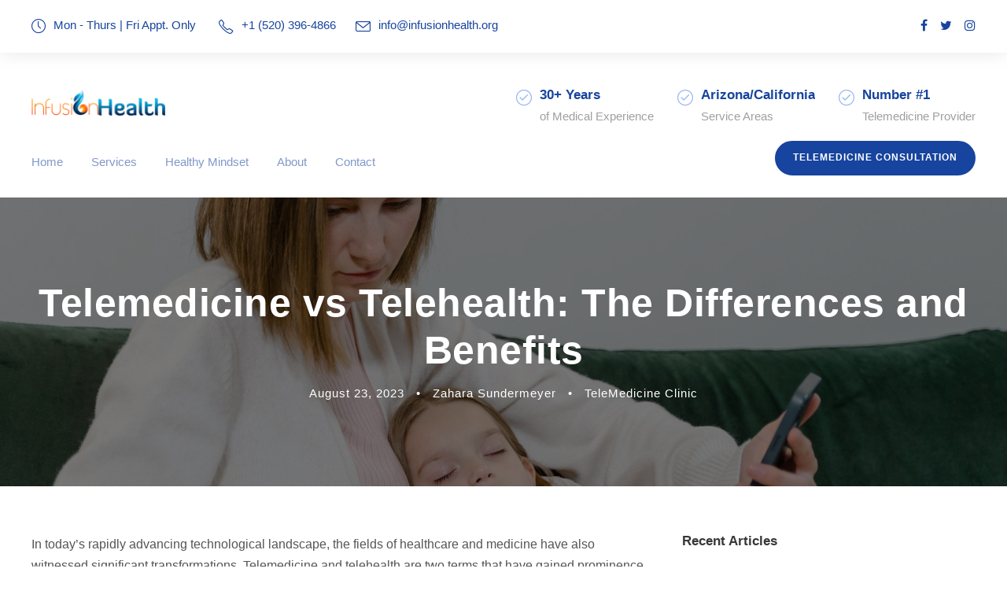

--- FILE ---
content_type: text/html; charset=UTF-8
request_url: https://infusionhealth.org/iv-lounge/telemedicine-vs-telehealth-the-differences-and-benefits/
body_size: 22532
content:
<!DOCTYPE html>
<html lang="en-US" class="no-js">
<head>
	<meta charset="UTF-8">
	<meta name="viewport" content="width=device-width, initial-scale=1">
	<link rel="profile" href="http://gmpg.org/xfn/11">
	<link rel="pingback" href="https://infusionhealth.org/xmlrpc.php">
	<meta name='robots' content='index, follow, max-image-preview:large, max-snippet:-1, max-video-preview:-1' />

	<!-- This site is optimized with the Yoast SEO plugin v26.7 - https://yoast.com/wordpress/plugins/seo/ -->
	<title>Telemedicine vs Telehealth: The Differences and Benefits | Infusion Health Telemedicine Clinic</title>
	<meta name="description" content="Telemedicine and telehealth are two terms that have gained prominence, revolutionizing the way medical services are delivered." />
	<link rel="canonical" href="https://infusionhealth.org/iv-lounge/telemedicine-vs-telehealth-the-differences-and-benefits/" />
	<meta property="og:locale" content="en_US" />
	<meta property="og:type" content="article" />
	<meta property="og:title" content="Telemedicine vs Telehealth: The Differences and Benefits | Infusion Health Telemedicine Clinic" />
	<meta property="og:description" content="Telemedicine and telehealth are two terms that have gained prominence, revolutionizing the way medical services are delivered." />
	<meta property="og:url" content="https://infusionhealth.org/iv-lounge/telemedicine-vs-telehealth-the-differences-and-benefits/" />
	<meta property="og:site_name" content="Infusion Health Telemedicine Clinic" />
	<meta property="article:publisher" content="https://www.facebook.com/infusionhealthtelemed" />
	<meta property="article:published_time" content="2023-08-23T20:20:33+00:00" />
	<meta property="article:modified_time" content="2023-08-23T20:21:50+00:00" />
	<meta property="og:image" content="https://infusionhealth.org/wp-content/uploads/2023/08/Infusion-Health-Telemedicine-vs-Telehealth-Post.jpg" />
	<meta property="og:image:width" content="1920" />
	<meta property="og:image:height" content="1280" />
	<meta property="og:image:type" content="image/jpeg" />
	<meta name="author" content="Zahara Sundermeyer" />
	<meta name="twitter:card" content="summary_large_image" />
	<meta name="twitter:creator" content="@infusion_hlth" />
	<meta name="twitter:site" content="@infusion_hlth" />
	<!-- / Yoast SEO plugin. -->


<link rel='dns-prefetch' href='//maps.google.com' />
<link rel='dns-prefetch' href='//fonts.googleapis.com' />
<link rel="alternate" type="application/rss+xml" title="Infusion Health Telemedicine Clinic &raquo; Feed" href="https://infusionhealth.org/feed/" />
<link rel="alternate" type="application/rss+xml" title="Infusion Health Telemedicine Clinic &raquo; Comments Feed" href="https://infusionhealth.org/comments/feed/" />
<link rel="alternate" title="oEmbed (JSON)" type="application/json+oembed" href="https://infusionhealth.org/wp-json/oembed/1.0/embed?url=https%3A%2F%2Finfusionhealth.org%2Fiv-lounge%2Ftelemedicine-vs-telehealth-the-differences-and-benefits%2F" />
<link rel="alternate" title="oEmbed (XML)" type="text/xml+oembed" href="https://infusionhealth.org/wp-json/oembed/1.0/embed?url=https%3A%2F%2Finfusionhealth.org%2Fiv-lounge%2Ftelemedicine-vs-telehealth-the-differences-and-benefits%2F&#038;format=xml" />
<style id='wp-img-auto-sizes-contain-inline-css' type='text/css'>
img:is([sizes=auto i],[sizes^="auto," i]){contain-intrinsic-size:3000px 1500px}
/*# sourceURL=wp-img-auto-sizes-contain-inline-css */
</style>
<style id='wp-emoji-styles-inline-css' type='text/css'>

	img.wp-smiley, img.emoji {
		display: inline !important;
		border: none !important;
		box-shadow: none !important;
		height: 1em !important;
		width: 1em !important;
		margin: 0 0.07em !important;
		vertical-align: -0.1em !important;
		background: none !important;
		padding: 0 !important;
	}
/*# sourceURL=wp-emoji-styles-inline-css */
</style>
<style id='wp-block-library-inline-css' type='text/css'>
:root{--wp-block-synced-color:#7a00df;--wp-block-synced-color--rgb:122,0,223;--wp-bound-block-color:var(--wp-block-synced-color);--wp-editor-canvas-background:#ddd;--wp-admin-theme-color:#007cba;--wp-admin-theme-color--rgb:0,124,186;--wp-admin-theme-color-darker-10:#006ba1;--wp-admin-theme-color-darker-10--rgb:0,107,160.5;--wp-admin-theme-color-darker-20:#005a87;--wp-admin-theme-color-darker-20--rgb:0,90,135;--wp-admin-border-width-focus:2px}@media (min-resolution:192dpi){:root{--wp-admin-border-width-focus:1.5px}}.wp-element-button{cursor:pointer}:root .has-very-light-gray-background-color{background-color:#eee}:root .has-very-dark-gray-background-color{background-color:#313131}:root .has-very-light-gray-color{color:#eee}:root .has-very-dark-gray-color{color:#313131}:root .has-vivid-green-cyan-to-vivid-cyan-blue-gradient-background{background:linear-gradient(135deg,#00d084,#0693e3)}:root .has-purple-crush-gradient-background{background:linear-gradient(135deg,#34e2e4,#4721fb 50%,#ab1dfe)}:root .has-hazy-dawn-gradient-background{background:linear-gradient(135deg,#faaca8,#dad0ec)}:root .has-subdued-olive-gradient-background{background:linear-gradient(135deg,#fafae1,#67a671)}:root .has-atomic-cream-gradient-background{background:linear-gradient(135deg,#fdd79a,#004a59)}:root .has-nightshade-gradient-background{background:linear-gradient(135deg,#330968,#31cdcf)}:root .has-midnight-gradient-background{background:linear-gradient(135deg,#020381,#2874fc)}:root{--wp--preset--font-size--normal:16px;--wp--preset--font-size--huge:42px}.has-regular-font-size{font-size:1em}.has-larger-font-size{font-size:2.625em}.has-normal-font-size{font-size:var(--wp--preset--font-size--normal)}.has-huge-font-size{font-size:var(--wp--preset--font-size--huge)}.has-text-align-center{text-align:center}.has-text-align-left{text-align:left}.has-text-align-right{text-align:right}.has-fit-text{white-space:nowrap!important}#end-resizable-editor-section{display:none}.aligncenter{clear:both}.items-justified-left{justify-content:flex-start}.items-justified-center{justify-content:center}.items-justified-right{justify-content:flex-end}.items-justified-space-between{justify-content:space-between}.screen-reader-text{border:0;clip-path:inset(50%);height:1px;margin:-1px;overflow:hidden;padding:0;position:absolute;width:1px;word-wrap:normal!important}.screen-reader-text:focus{background-color:#ddd;clip-path:none;color:#444;display:block;font-size:1em;height:auto;left:5px;line-height:normal;padding:15px 23px 14px;text-decoration:none;top:5px;width:auto;z-index:100000}html :where(.has-border-color){border-style:solid}html :where([style*=border-top-color]){border-top-style:solid}html :where([style*=border-right-color]){border-right-style:solid}html :where([style*=border-bottom-color]){border-bottom-style:solid}html :where([style*=border-left-color]){border-left-style:solid}html :where([style*=border-width]){border-style:solid}html :where([style*=border-top-width]){border-top-style:solid}html :where([style*=border-right-width]){border-right-style:solid}html :where([style*=border-bottom-width]){border-bottom-style:solid}html :where([style*=border-left-width]){border-left-style:solid}html :where(img[class*=wp-image-]){height:auto;max-width:100%}:where(figure){margin:0 0 1em}html :where(.is-position-sticky){--wp-admin--admin-bar--position-offset:var(--wp-admin--admin-bar--height,0px)}@media screen and (max-width:600px){html :where(.is-position-sticky){--wp-admin--admin-bar--position-offset:0px}}

/*# sourceURL=wp-block-library-inline-css */
</style><style id='global-styles-inline-css' type='text/css'>
:root{--wp--preset--aspect-ratio--square: 1;--wp--preset--aspect-ratio--4-3: 4/3;--wp--preset--aspect-ratio--3-4: 3/4;--wp--preset--aspect-ratio--3-2: 3/2;--wp--preset--aspect-ratio--2-3: 2/3;--wp--preset--aspect-ratio--16-9: 16/9;--wp--preset--aspect-ratio--9-16: 9/16;--wp--preset--color--black: #000000;--wp--preset--color--cyan-bluish-gray: #abb8c3;--wp--preset--color--white: #ffffff;--wp--preset--color--pale-pink: #f78da7;--wp--preset--color--vivid-red: #cf2e2e;--wp--preset--color--luminous-vivid-orange: #ff6900;--wp--preset--color--luminous-vivid-amber: #fcb900;--wp--preset--color--light-green-cyan: #7bdcb5;--wp--preset--color--vivid-green-cyan: #00d084;--wp--preset--color--pale-cyan-blue: #8ed1fc;--wp--preset--color--vivid-cyan-blue: #0693e3;--wp--preset--color--vivid-purple: #9b51e0;--wp--preset--gradient--vivid-cyan-blue-to-vivid-purple: linear-gradient(135deg,rgb(6,147,227) 0%,rgb(155,81,224) 100%);--wp--preset--gradient--light-green-cyan-to-vivid-green-cyan: linear-gradient(135deg,rgb(122,220,180) 0%,rgb(0,208,130) 100%);--wp--preset--gradient--luminous-vivid-amber-to-luminous-vivid-orange: linear-gradient(135deg,rgb(252,185,0) 0%,rgb(255,105,0) 100%);--wp--preset--gradient--luminous-vivid-orange-to-vivid-red: linear-gradient(135deg,rgb(255,105,0) 0%,rgb(207,46,46) 100%);--wp--preset--gradient--very-light-gray-to-cyan-bluish-gray: linear-gradient(135deg,rgb(238,238,238) 0%,rgb(169,184,195) 100%);--wp--preset--gradient--cool-to-warm-spectrum: linear-gradient(135deg,rgb(74,234,220) 0%,rgb(151,120,209) 20%,rgb(207,42,186) 40%,rgb(238,44,130) 60%,rgb(251,105,98) 80%,rgb(254,248,76) 100%);--wp--preset--gradient--blush-light-purple: linear-gradient(135deg,rgb(255,206,236) 0%,rgb(152,150,240) 100%);--wp--preset--gradient--blush-bordeaux: linear-gradient(135deg,rgb(254,205,165) 0%,rgb(254,45,45) 50%,rgb(107,0,62) 100%);--wp--preset--gradient--luminous-dusk: linear-gradient(135deg,rgb(255,203,112) 0%,rgb(199,81,192) 50%,rgb(65,88,208) 100%);--wp--preset--gradient--pale-ocean: linear-gradient(135deg,rgb(255,245,203) 0%,rgb(182,227,212) 50%,rgb(51,167,181) 100%);--wp--preset--gradient--electric-grass: linear-gradient(135deg,rgb(202,248,128) 0%,rgb(113,206,126) 100%);--wp--preset--gradient--midnight: linear-gradient(135deg,rgb(2,3,129) 0%,rgb(40,116,252) 100%);--wp--preset--font-size--small: 13px;--wp--preset--font-size--medium: 20px;--wp--preset--font-size--large: 36px;--wp--preset--font-size--x-large: 42px;--wp--preset--spacing--20: 0.44rem;--wp--preset--spacing--30: 0.67rem;--wp--preset--spacing--40: 1rem;--wp--preset--spacing--50: 1.5rem;--wp--preset--spacing--60: 2.25rem;--wp--preset--spacing--70: 3.38rem;--wp--preset--spacing--80: 5.06rem;--wp--preset--shadow--natural: 6px 6px 9px rgba(0, 0, 0, 0.2);--wp--preset--shadow--deep: 12px 12px 50px rgba(0, 0, 0, 0.4);--wp--preset--shadow--sharp: 6px 6px 0px rgba(0, 0, 0, 0.2);--wp--preset--shadow--outlined: 6px 6px 0px -3px rgb(255, 255, 255), 6px 6px rgb(0, 0, 0);--wp--preset--shadow--crisp: 6px 6px 0px rgb(0, 0, 0);}:where(.is-layout-flex){gap: 0.5em;}:where(.is-layout-grid){gap: 0.5em;}body .is-layout-flex{display: flex;}.is-layout-flex{flex-wrap: wrap;align-items: center;}.is-layout-flex > :is(*, div){margin: 0;}body .is-layout-grid{display: grid;}.is-layout-grid > :is(*, div){margin: 0;}:where(.wp-block-columns.is-layout-flex){gap: 2em;}:where(.wp-block-columns.is-layout-grid){gap: 2em;}:where(.wp-block-post-template.is-layout-flex){gap: 1.25em;}:where(.wp-block-post-template.is-layout-grid){gap: 1.25em;}.has-black-color{color: var(--wp--preset--color--black) !important;}.has-cyan-bluish-gray-color{color: var(--wp--preset--color--cyan-bluish-gray) !important;}.has-white-color{color: var(--wp--preset--color--white) !important;}.has-pale-pink-color{color: var(--wp--preset--color--pale-pink) !important;}.has-vivid-red-color{color: var(--wp--preset--color--vivid-red) !important;}.has-luminous-vivid-orange-color{color: var(--wp--preset--color--luminous-vivid-orange) !important;}.has-luminous-vivid-amber-color{color: var(--wp--preset--color--luminous-vivid-amber) !important;}.has-light-green-cyan-color{color: var(--wp--preset--color--light-green-cyan) !important;}.has-vivid-green-cyan-color{color: var(--wp--preset--color--vivid-green-cyan) !important;}.has-pale-cyan-blue-color{color: var(--wp--preset--color--pale-cyan-blue) !important;}.has-vivid-cyan-blue-color{color: var(--wp--preset--color--vivid-cyan-blue) !important;}.has-vivid-purple-color{color: var(--wp--preset--color--vivid-purple) !important;}.has-black-background-color{background-color: var(--wp--preset--color--black) !important;}.has-cyan-bluish-gray-background-color{background-color: var(--wp--preset--color--cyan-bluish-gray) !important;}.has-white-background-color{background-color: var(--wp--preset--color--white) !important;}.has-pale-pink-background-color{background-color: var(--wp--preset--color--pale-pink) !important;}.has-vivid-red-background-color{background-color: var(--wp--preset--color--vivid-red) !important;}.has-luminous-vivid-orange-background-color{background-color: var(--wp--preset--color--luminous-vivid-orange) !important;}.has-luminous-vivid-amber-background-color{background-color: var(--wp--preset--color--luminous-vivid-amber) !important;}.has-light-green-cyan-background-color{background-color: var(--wp--preset--color--light-green-cyan) !important;}.has-vivid-green-cyan-background-color{background-color: var(--wp--preset--color--vivid-green-cyan) !important;}.has-pale-cyan-blue-background-color{background-color: var(--wp--preset--color--pale-cyan-blue) !important;}.has-vivid-cyan-blue-background-color{background-color: var(--wp--preset--color--vivid-cyan-blue) !important;}.has-vivid-purple-background-color{background-color: var(--wp--preset--color--vivid-purple) !important;}.has-black-border-color{border-color: var(--wp--preset--color--black) !important;}.has-cyan-bluish-gray-border-color{border-color: var(--wp--preset--color--cyan-bluish-gray) !important;}.has-white-border-color{border-color: var(--wp--preset--color--white) !important;}.has-pale-pink-border-color{border-color: var(--wp--preset--color--pale-pink) !important;}.has-vivid-red-border-color{border-color: var(--wp--preset--color--vivid-red) !important;}.has-luminous-vivid-orange-border-color{border-color: var(--wp--preset--color--luminous-vivid-orange) !important;}.has-luminous-vivid-amber-border-color{border-color: var(--wp--preset--color--luminous-vivid-amber) !important;}.has-light-green-cyan-border-color{border-color: var(--wp--preset--color--light-green-cyan) !important;}.has-vivid-green-cyan-border-color{border-color: var(--wp--preset--color--vivid-green-cyan) !important;}.has-pale-cyan-blue-border-color{border-color: var(--wp--preset--color--pale-cyan-blue) !important;}.has-vivid-cyan-blue-border-color{border-color: var(--wp--preset--color--vivid-cyan-blue) !important;}.has-vivid-purple-border-color{border-color: var(--wp--preset--color--vivid-purple) !important;}.has-vivid-cyan-blue-to-vivid-purple-gradient-background{background: var(--wp--preset--gradient--vivid-cyan-blue-to-vivid-purple) !important;}.has-light-green-cyan-to-vivid-green-cyan-gradient-background{background: var(--wp--preset--gradient--light-green-cyan-to-vivid-green-cyan) !important;}.has-luminous-vivid-amber-to-luminous-vivid-orange-gradient-background{background: var(--wp--preset--gradient--luminous-vivid-amber-to-luminous-vivid-orange) !important;}.has-luminous-vivid-orange-to-vivid-red-gradient-background{background: var(--wp--preset--gradient--luminous-vivid-orange-to-vivid-red) !important;}.has-very-light-gray-to-cyan-bluish-gray-gradient-background{background: var(--wp--preset--gradient--very-light-gray-to-cyan-bluish-gray) !important;}.has-cool-to-warm-spectrum-gradient-background{background: var(--wp--preset--gradient--cool-to-warm-spectrum) !important;}.has-blush-light-purple-gradient-background{background: var(--wp--preset--gradient--blush-light-purple) !important;}.has-blush-bordeaux-gradient-background{background: var(--wp--preset--gradient--blush-bordeaux) !important;}.has-luminous-dusk-gradient-background{background: var(--wp--preset--gradient--luminous-dusk) !important;}.has-pale-ocean-gradient-background{background: var(--wp--preset--gradient--pale-ocean) !important;}.has-electric-grass-gradient-background{background: var(--wp--preset--gradient--electric-grass) !important;}.has-midnight-gradient-background{background: var(--wp--preset--gradient--midnight) !important;}.has-small-font-size{font-size: var(--wp--preset--font-size--small) !important;}.has-medium-font-size{font-size: var(--wp--preset--font-size--medium) !important;}.has-large-font-size{font-size: var(--wp--preset--font-size--large) !important;}.has-x-large-font-size{font-size: var(--wp--preset--font-size--x-large) !important;}
/*# sourceURL=global-styles-inline-css */
</style>

<style id='classic-theme-styles-inline-css' type='text/css'>
/*! This file is auto-generated */
.wp-block-button__link{color:#fff;background-color:#32373c;border-radius:9999px;box-shadow:none;text-decoration:none;padding:calc(.667em + 2px) calc(1.333em + 2px);font-size:1.125em}.wp-block-file__button{background:#32373c;color:#fff;text-decoration:none}
/*# sourceURL=/wp-includes/css/classic-themes.min.css */
</style>
<link rel='stylesheet' id='contact-form-7-css' href='https://infusionhealth.org/wp-content/plugins/contact-form-7/includes/css/styles.css?ver=6.1.4' type='text/css' media='all' />
<link rel='stylesheet' id='gdlr-core-google-font-css' href='https://fonts.googleapis.com/css?family=Poppins%3A100%2C100italic%2C200%2C200italic%2C300%2C300italic%2Cregular%2Citalic%2C500%2C500italic%2C600%2C600italic%2C700%2C700italic%2C800%2C800italic%2C900%2C900italic%7CMontserrat%3A100%2C200%2C300%2Cregular%2C500%2C600%2C700%2C800%2C900%2C100italic%2C200italic%2C300italic%2Citalic%2C500italic%2C600italic%2C700italic%2C800italic%2C900italic%7CMerriweather%3A300%2C300italic%2Cregular%2Citalic%2C700%2C700italic%2C900%2C900italic&#038;subset=devanagari%2Clatin%2Clatin-ext%2Ccyrillic%2Ccyrillic-ext%2Cvietnamese&#038;display=optional&#038;ver=6.9' type='text/css' media='all' />
<link rel='stylesheet' id='font-awesome-css' href='https://infusionhealth.org/wp-content/plugins/goodlayers-core/plugins/fontawesome/font-awesome.css?ver=6.9' type='text/css' media='all' />
<link rel='stylesheet' id='fa5-css' href='https://infusionhealth.org/wp-content/plugins/goodlayers-core/plugins/fa5/fa5.css?ver=6.9' type='text/css' media='all' />
<link rel='stylesheet' id='elegant-font-css' href='https://infusionhealth.org/wp-content/plugins/goodlayers-core/plugins/elegant/elegant-font.css?ver=6.9' type='text/css' media='all' />
<link rel='stylesheet' id='ionicons-css' href='https://infusionhealth.org/wp-content/plugins/goodlayers-core/plugins/ionicons/ionicons.css?ver=6.9' type='text/css' media='all' />
<link rel='stylesheet' id='simple-line-icons-css' href='https://infusionhealth.org/wp-content/plugins/goodlayers-core/plugins/simpleline/simpleline.css?ver=6.9' type='text/css' media='all' />
<link rel='stylesheet' id='gdlr-core-plugin-css' href='https://infusionhealth.org/wp-content/plugins/goodlayers-core/plugins/style.css?ver=1756161501' type='text/css' media='all' />
<link rel='stylesheet' id='gdlr-core-page-builder-css' href='https://infusionhealth.org/wp-content/plugins/goodlayers-core/include/css/page-builder.css?ver=6.9' type='text/css' media='all' />
<link rel='stylesheet' id='wpgmp-frontend-css' href='https://infusionhealth.org/wp-content/plugins/wp-google-map-plugin/assets/css/wpgmp_all_frontend.css?ver=4.9.0' type='text/css' media='all' />
<link rel='stylesheet' id='newsletter-css' href='https://infusionhealth.org/wp-content/plugins/newsletter/style.css?ver=9.1.0' type='text/css' media='all' />
<link rel='stylesheet' id='mediz-style-core-css' href='https://infusionhealth.org/wp-content/themes/mediz/css/style-core.css?ver=6.9' type='text/css' media='all' />
<link rel='stylesheet' id='mediz-custom-style-css' href='https://infusionhealth.org/wp-content/uploads/mediz-style-custom.css?1756161501&#038;ver=6.9' type='text/css' media='all' />
<link rel='stylesheet' id='mediz-child-theme-style-css' href='https://infusionhealth.org/wp-content/themes/mediz-child/style.css?ver=6.9' type='text/css' media='all' />
<script type="text/javascript" src="https://infusionhealth.org/wp-includes/js/jquery/jquery.min.js?ver=3.7.1" id="jquery-core-js"></script>
<script type="text/javascript" src="https://infusionhealth.org/wp-includes/js/jquery/jquery-migrate.min.js?ver=3.4.1" id="jquery-migrate-js"></script>
<link rel="https://api.w.org/" href="https://infusionhealth.org/wp-json/" /><link rel="alternate" title="JSON" type="application/json" href="https://infusionhealth.org/wp-json/wp/v2/posts/8866" /><link rel="EditURI" type="application/rsd+xml" title="RSD" href="https://infusionhealth.org/xmlrpc.php?rsd" />
<meta name="generator" content="WordPress 6.9" />
<link rel='shortlink' href='https://infusionhealth.org/?p=8866' />

<!-- This Google structured data (Rich Snippet) auto generated by RadiusTheme Review Schema plugin version 2.2.6 -->
<script type="application/ld+json">{
    "@context": "https://schema.org",
    "@type": "BlogPosting",
    "headline": "Telemedicine vs Telehealth: The Differences and Benefits",
    "mainEntityOfPage": {
        "@type": "WebPage",
        "@id": "https://infusionhealth.org/iv-lounge/telemedicine-vs-telehealth-the-differences-and-benefits/"
    },
    "author": {
        "@type": "Person",
        "name": "Zahara Sundermeyer",
        "url": "http://infusionhealth.org"
    },
    "image": {
        "@type": "ImageObject",
        "url": "https://infusionhealth.org/wp-content/uploads/2023/08/Infusion-Health-Telemedicine-vs-Telehealth-Post.jpg",
        "height": 1280,
        "width": 1920
    },
    "datePublished": "2023-08-23 13:20:33",
    "dateModified": "2023-08-23 13:21:50",
    "articleBody": "In today&#039;s rapidly advancing technological landscape, the fields of healthcare and medicine have also witnessed significant transformations. Telemedicine and telehealth are two terms that have"
}</script>
<meta name="redi-version" content="1.2.7" /><meta name="generator" content="Powered by Slider Revolution 6.6.13 - responsive, Mobile-Friendly Slider Plugin for WordPress with comfortable drag and drop interface." />
<script>function setREVStartSize(e){
			//window.requestAnimationFrame(function() {
				window.RSIW = window.RSIW===undefined ? window.innerWidth : window.RSIW;
				window.RSIH = window.RSIH===undefined ? window.innerHeight : window.RSIH;
				try {
					var pw = document.getElementById(e.c).parentNode.offsetWidth,
						newh;
					pw = pw===0 || isNaN(pw) || (e.l=="fullwidth" || e.layout=="fullwidth") ? window.RSIW : pw;
					e.tabw = e.tabw===undefined ? 0 : parseInt(e.tabw);
					e.thumbw = e.thumbw===undefined ? 0 : parseInt(e.thumbw);
					e.tabh = e.tabh===undefined ? 0 : parseInt(e.tabh);
					e.thumbh = e.thumbh===undefined ? 0 : parseInt(e.thumbh);
					e.tabhide = e.tabhide===undefined ? 0 : parseInt(e.tabhide);
					e.thumbhide = e.thumbhide===undefined ? 0 : parseInt(e.thumbhide);
					e.mh = e.mh===undefined || e.mh=="" || e.mh==="auto" ? 0 : parseInt(e.mh,0);
					if(e.layout==="fullscreen" || e.l==="fullscreen")
						newh = Math.max(e.mh,window.RSIH);
					else{
						e.gw = Array.isArray(e.gw) ? e.gw : [e.gw];
						for (var i in e.rl) if (e.gw[i]===undefined || e.gw[i]===0) e.gw[i] = e.gw[i-1];
						e.gh = e.el===undefined || e.el==="" || (Array.isArray(e.el) && e.el.length==0)? e.gh : e.el;
						e.gh = Array.isArray(e.gh) ? e.gh : [e.gh];
						for (var i in e.rl) if (e.gh[i]===undefined || e.gh[i]===0) e.gh[i] = e.gh[i-1];
											
						var nl = new Array(e.rl.length),
							ix = 0,
							sl;
						e.tabw = e.tabhide>=pw ? 0 : e.tabw;
						e.thumbw = e.thumbhide>=pw ? 0 : e.thumbw;
						e.tabh = e.tabhide>=pw ? 0 : e.tabh;
						e.thumbh = e.thumbhide>=pw ? 0 : e.thumbh;
						for (var i in e.rl) nl[i] = e.rl[i]<window.RSIW ? 0 : e.rl[i];
						sl = nl[0];
						for (var i in nl) if (sl>nl[i] && nl[i]>0) { sl = nl[i]; ix=i;}
						var m = pw>(e.gw[ix]+e.tabw+e.thumbw) ? 1 : (pw-(e.tabw+e.thumbw)) / (e.gw[ix]);
						newh =  (e.gh[ix] * m) + (e.tabh + e.thumbh);
					}
					var el = document.getElementById(e.c);
					if (el!==null && el) el.style.height = newh+"px";
					el = document.getElementById(e.c+"_wrapper");
					if (el!==null && el) {
						el.style.height = newh+"px";
						el.style.display = "block";
					}
				} catch(e){
					console.log("Failure at Presize of Slider:" + e)
				}
			//});
		  };</script>
<!-- Google tag (gtag.js) -->
<script async src="https://www.googletagmanager.com/gtag/js?id=G-NHXGER0C06"></script>
<script>
  window.dataLayer = window.dataLayer || [];
  function gtag(){dataLayer.push(arguments);}
  gtag('js', new Date());

  gtag('config', 'G-NHXGER0C06');
</script>

<meta name="google-site-verification" content="4sUytM3ZakbPNnyJ3HS0BCZ5P3pUHUWpulLPpA_6lFU" /><link rel='stylesheet' id='rs-plugin-settings-css' href='https://infusionhealth.org/wp-content/plugins/revslider/public/assets/css/rs6.css?ver=6.6.13' type='text/css' media='all' />
<style id='rs-plugin-settings-inline-css' type='text/css'>
#rs-demo-id {}
/*# sourceURL=rs-plugin-settings-inline-css */
</style>
</head>

<body class="wp-singular post-template-default single single-post postid-8866 single-format-standard wp-theme-mediz wp-child-theme-mediz-child gdlr-core-body mediz-body mediz-body-front mediz-full  mediz-with-sticky-navigation  mediz-sticky-navigation-no-logo  mediz-blog-magazine  mediz-blockquote-style-1 gdlr-core-link-to-lightbox" data-home-url="https://infusionhealth.org/" >
<div class="mediz-mobile-header-wrap" ><div class="mediz-mobile-header mediz-header-background mediz-style-slide mediz-sticky-mobile-navigation " id="mediz-mobile-header" ><div class="mediz-mobile-header-container mediz-container clearfix" ><div class="mediz-logo  mediz-item-pdlr"><div class="mediz-logo-inner"><a class="" href="https://infusionhealth.org/" ><img  src="https://infusionhealth.org/wp-content/uploads/2023/06/Infusion-Health-IV-Lounge-Company-Logo-Wide-Tucson-Arizona.png" width="681" height="129"  srcset="https://infusionhealth.org/wp-content/uploads/2023/06/Infusion-Health-IV-Lounge-Company-Logo-Wide-Tucson-Arizona-400x75.png 400w, https://infusionhealth.org/wp-content/uploads/2023/06/Infusion-Health-IV-Lounge-Company-Logo-Wide-Tucson-Arizona.png 681w"  sizes="(max-width: 767px) 100vw, (max-width: 1150px) 100vw, 1150px"  alt="" /></a></div></div><div class="mediz-mobile-menu-right" ><div class="mediz-overlay-menu mediz-mobile-menu" id="mediz-mobile-menu" ><a class="mediz-overlay-menu-icon mediz-mobile-menu-button mediz-mobile-button-hamburger" href="#" ><span></span></a><div class="mediz-overlay-menu-content mediz-navigation-font" ><div class="mediz-overlay-menu-close" ></div><div class="mediz-overlay-menu-row" ><div class="mediz-overlay-menu-cell" ><ul id="menu-main-navigation" class="menu"><li class="menu-item menu-item-type-post_type menu-item-object-page menu-item-home menu-item-7736"><a href="https://infusionhealth.org/">Home</a></li>
<li class="menu-item menu-item-type-post_type menu-item-object-page menu-item-has-children menu-item-7554"><a href="https://infusionhealth.org/naturopathic-services/">Services</a>
<ul class="sub-menu">
	<li class="menu-item menu-item-type-post_type menu-item-object-page menu-item-8275"><a href="https://infusionhealth.org/naturopathic-services/peptide-therapy/">Peptide Therapy</a></li>
	<li class="menu-item menu-item-type-post_type menu-item-object-page menu-item-8277"><a href="https://infusionhealth.org/naturopathic-services/fertility-support/">Fertility Support</a></li>
	<li class="menu-item menu-item-type-post_type menu-item-object-page menu-item-8911"><a href="https://infusionhealth.org/naturopathic-services/semaglutide-weight-management-program/">Ozempic (Semaglutide)</a></li>
	<li class="menu-item menu-item-type-post_type menu-item-object-page menu-item-8276"><a href="https://infusionhealth.org/naturopathic-services/specialized-lab-testing/">Specialized Lab Testing</a></li>
	<li class="menu-item menu-item-type-post_type menu-item-object-page menu-item-8274"><a href="https://infusionhealth.org/naturopathic-services/life-enhancement-medicine/">Life Enhancement Medicine</a></li>
	<li class="menu-item menu-item-type-post_type menu-item-object-page menu-item-8452"><a href="https://infusionhealth.org/naturopathic-services/telemedicine-consultation/">Telemedicine Consultation</a></li>
</ul>
</li>
<li class="menu-item menu-item-type-post_type menu-item-object-page menu-item-8368"><a href="https://infusionhealth.org/blog/">Healthy Mindset</a></li>
<li class="menu-item menu-item-type-post_type menu-item-object-page menu-item-has-children menu-item-7552"><a href="https://infusionhealth.org/about-infusion-health-iv-lounge/">About</a>
<ul class="sub-menu">
	<li class="menu-item menu-item-type-post_type menu-item-object-page menu-item-8526"><a href="https://infusionhealth.org/about-infusion-health-iv-lounge/about-our-team/">About Our Team</a></li>
	<li class="menu-item menu-item-type-post_type menu-item-object-page menu-item-8278"><a href="https://infusionhealth.org/about-infusion-health-iv-lounge/infusion-health-iv-lounge-patient-resources/">Patient Resources</a></li>
</ul>
</li>
<li class="menu-item menu-item-type-post_type menu-item-object-page menu-item-7129"><a href="https://infusionhealth.org/contact-us/">Contact</a></li>
</ul></div></div></div></div></div></div></div></div><div class="mediz-body-outer-wrapper ">
		<div class="mediz-body-wrapper clearfix  mediz-with-frame">
	<div class="mediz-top-bar" ><div class="mediz-top-bar-background" ></div><div class="mediz-top-bar-container mediz-container " ><div class="mediz-top-bar-container-inner clearfix" ><div class="mediz-top-bar-left mediz-item-pdlr"><i class="icon-clock" style="font-size: 18px ;color: #17449E ;margin-right: 10px ;"  ></i>Mon - Thurs  |  Fri Appt. Only
<i class="icon-phone" style="font-size: 19px ;color: #17449E ;margin-left: 25px ;margin-right: 10px ;"  ></i>+1 (520) 396-4866<i class="icon-envelope" style="font-size: 19px ;color: #17449E ;margin-left: 25px ;margin-right: 10px ;"  ></i><a href="mailto:info@infusionhealth.org">info@infusionhealth.org</a> </div><div class="mediz-top-bar-right mediz-item-pdlr"><div class="mediz-top-bar-right-social" ><a href="https://www.facebook.com/infusionhealthtelemed" target="_blank" class="mediz-top-bar-social-icon" title="facebook" ><i class="fa fa-facebook" ></i></a><a href="https://twitter.com/infusion_hlth" target="_blank" class="mediz-top-bar-social-icon" title="twitter" ><i class="fa fa-twitter" ></i></a><a href="https://www.instagram.com/infusion_health/" target="_blank" class="mediz-top-bar-social-icon" title="instagram" ><i class="fa fa-instagram" ></i></a></div></div></div></div></div>	
<header class="mediz-header-wrap mediz-header-style-bar mediz-header-background  mediz-style-left" >
	<div class="mediz-header-container clearfix  mediz-container">
		<div class="mediz-header-container-inner">
		<div class="mediz-logo  mediz-item-pdlr"><div class="mediz-logo-inner"><a class="" href="https://infusionhealth.org/" ><img  src="https://infusionhealth.org/wp-content/uploads/2023/06/Infusion-Health-IV-Lounge-Company-Logo-Wide-Tucson-Arizona.png" width="681" height="129"  srcset="https://infusionhealth.org/wp-content/uploads/2023/06/Infusion-Health-IV-Lounge-Company-Logo-Wide-Tucson-Arizona-400x75.png 400w, https://infusionhealth.org/wp-content/uploads/2023/06/Infusion-Health-IV-Lounge-Company-Logo-Wide-Tucson-Arizona.png 681w"  sizes="(max-width: 767px) 100vw, (max-width: 1150px) 100vw, 1150px"  alt="" /></a></div></div><div class="mediz-logo-right-text mediz-item-pdlr clearfix" ><div class="mediz-logo-right-text-wrap" ><i class="mediz-logo-right-text-icon icon-check" ></i><div class="mediz-logo-right-text-content-wrap" ><div class="mediz-logo-right-text-title" >30+ Years</div><div class="mediz-logo-right-text-caption" >of Medical Experience</div></div></div><div class="mediz-logo-right-text-wrap" ><i class="mediz-logo-right-text-icon icon-check" ></i><div class="mediz-logo-right-text-content-wrap" ><div class="mediz-logo-right-text-title" >Arizona/California</div><div class="mediz-logo-right-text-caption" >Service Areas</div></div></div><div class="mediz-logo-right-text-wrap" ><i class="mediz-logo-right-text-icon icon-check" ></i><div class="mediz-logo-right-text-content-wrap" ><div class="mediz-logo-right-text-title" >Number #1</div><div class="mediz-logo-right-text-caption" >Telemedicine Provider</div></div></div></div>		</div>
	</div>
</header><!-- header -->
<div class="mediz-navigation-bar-wrap  mediz-style-solid mediz-sticky-navigation mediz-sticky-navigation-height mediz-style-left  mediz-style-fixed" >
	<div class="mediz-navigation-background" ></div>
	<div class="mediz-navigation-container clearfix  mediz-container">
				<div class="mediz-navigation mediz-item-pdlr clearfix " >
		<div class="mediz-main-menu" id="mediz-main-menu" ><ul id="menu-main-navigation-1" class="sf-menu"><li  class="menu-item menu-item-type-post_type menu-item-object-page menu-item-home menu-item-7736 mediz-normal-menu"><a href="https://infusionhealth.org/">Home</a></li>
<li  class="menu-item menu-item-type-post_type menu-item-object-page menu-item-has-children menu-item-7554 mediz-normal-menu"><a href="https://infusionhealth.org/naturopathic-services/" class="sf-with-ul-pre">Services</a>
<ul class="sub-menu">
	<li  class="menu-item menu-item-type-post_type menu-item-object-page menu-item-8275" data-size="60"><a href="https://infusionhealth.org/naturopathic-services/peptide-therapy/">Peptide Therapy</a></li>
	<li  class="menu-item menu-item-type-post_type menu-item-object-page menu-item-8277" data-size="60"><a href="https://infusionhealth.org/naturopathic-services/fertility-support/">Fertility Support</a></li>
	<li  class="menu-item menu-item-type-post_type menu-item-object-page menu-item-8911" data-size="60"><a href="https://infusionhealth.org/naturopathic-services/semaglutide-weight-management-program/">Ozempic (Semaglutide)</a></li>
	<li  class="menu-item menu-item-type-post_type menu-item-object-page menu-item-8276" data-size="60"><a href="https://infusionhealth.org/naturopathic-services/specialized-lab-testing/">Specialized Lab Testing</a></li>
	<li  class="menu-item menu-item-type-post_type menu-item-object-page menu-item-8274" data-size="60"><a href="https://infusionhealth.org/naturopathic-services/life-enhancement-medicine/">Life Enhancement Medicine</a></li>
	<li  class="menu-item menu-item-type-post_type menu-item-object-page menu-item-8452" data-size="60"><a href="https://infusionhealth.org/naturopathic-services/telemedicine-consultation/">Telemedicine Consultation</a></li>
</ul>
</li>
<li  class="menu-item menu-item-type-post_type menu-item-object-page menu-item-8368 mediz-normal-menu"><a href="https://infusionhealth.org/blog/">Healthy Mindset</a></li>
<li  class="menu-item menu-item-type-post_type menu-item-object-page menu-item-has-children menu-item-7552 mediz-normal-menu"><a href="https://infusionhealth.org/about-infusion-health-iv-lounge/" class="sf-with-ul-pre">About</a>
<ul class="sub-menu">
	<li  class="menu-item menu-item-type-post_type menu-item-object-page menu-item-8526" data-size="60"><a href="https://infusionhealth.org/about-infusion-health-iv-lounge/about-our-team/">About Our Team</a></li>
	<li  class="menu-item menu-item-type-post_type menu-item-object-page menu-item-8278" data-size="60"><a href="https://infusionhealth.org/about-infusion-health-iv-lounge/infusion-health-iv-lounge-patient-resources/">Patient Resources</a></li>
</ul>
</li>
<li  class="menu-item menu-item-type-post_type menu-item-object-page menu-item-7129 mediz-normal-menu"><a href="https://infusionhealth.org/contact-us/">Contact</a></li>
</ul><div class="mediz-navigation-slide-bar  mediz-navigation-slide-bar-style-2"  data-size-offset="0"  id="mediz-navigation-slide-bar" ></div></div><div class="mediz-main-menu-right-wrap clearfix " ><a class="mediz-main-menu-right-button mediz-button-1 mediz-style-round" href="/naturopathic-services/telemedicine-consultation/" target="_self" >Telemedicine Consultation</a></div>		</div><!-- mediz-navigation -->

	</div><!-- mediz-header-container -->
</div><!-- mediz-navigation-bar-wrap -->	<div class="mediz-page-wrapper" id="mediz-page-wrapper" ><div class="mediz-blog-title-wrap  mediz-style-custom" style="background-image: url(https://infusionhealth.org/wp-content/uploads/2023/08/Infusion-Health-Telemedicine-vs-Telehealth-Banner-e1692822018545.jpg) ;" ><div class="mediz-header-transparent-substitute" ></div><div class="mediz-blog-title-overlay" style="opacity: 0.5 ;"  ></div><div class="mediz-blog-title-bottom-overlay" ></div><div class="mediz-blog-title-container mediz-container" ><div class="mediz-blog-title-content mediz-item-pdlr"  ><header class="mediz-single-article-head mediz-single-blog-title-style-4 clearfix" ><div class="mediz-single-article-head-right"><h1 class="mediz-single-article-title">Telemedicine vs Telehealth: The Differences and Benefits</h1><div class="mediz-blog-info-wrapper" ><div class="mediz-blog-info mediz-blog-info-font mediz-blog-info-date post-date updated "><span class="mediz-blog-info-sep" >•</span><span class="mediz-head" ><i class="icon_clock_alt" ></i></span><a href="https://infusionhealth.org/2023/08/23/">August 23, 2023</a></div><div class="mediz-blog-info mediz-blog-info-font mediz-blog-info-author vcard author post-author "><span class="mediz-blog-info-sep" >•</span><span class="mediz-head" ><i class="icon_documents_alt" ></i></span><span class="fn" ><a href="https://infusionhealth.org/author/zsundermeyer/" title="Posts by Zahara Sundermeyer" rel="author">Zahara Sundermeyer</a></span></div><div class="mediz-blog-info mediz-blog-info-font mediz-blog-info-category "><span class="mediz-blog-info-sep" >•</span><span class="mediz-head" ><i class="icon_folder-alt" ></i></span><a href="https://infusionhealth.org/category/iv-lounge/" rel="tag">TeleMedicine Clinic</a></div></div></div></header></div></div></div><div class="mediz-content-container mediz-container"><div class=" mediz-sidebar-wrap clearfix mediz-line-height-0 mediz-sidebar-style-right" ><div class=" mediz-sidebar-center mediz-column-40 mediz-line-height" ><div class="mediz-content-wrap mediz-item-pdlr clearfix" ><div class="mediz-content-area" ><article id="post-8866" class="post-8866 post type-post status-publish format-standard has-post-thumbnail hentry category-iv-lounge tag-cost-effectiveness tag-global-reach tag-health-management">
	<div class="mediz-single-article clearfix" >
		<div class="mediz-single-article-content"><p><span style="font-weight: 400;">In today&#8217;s rapidly advancing technological landscape, the fields of healthcare and medicine have also witnessed significant transformations. Telemedicine and telehealth are two terms that have gained prominence, revolutionizing the way medical services are delivered. This article dives deep into the distinctions between telemedicine and telehealth, shedding light on their benefits and impact on the healthcare industry.</span></p>
<p>&nbsp;</p>
<h3><b>Understanding Telemedicine and Telehealth</b></h3>
<h4><b>Telemedicine: Enhancing Patient-Doctor Connections</b></h4>
<p><span style="font-weight: 400;">Telemedicine refers to the practice of providing clinical services to patients remotely through electronic communication means. It involves real-time interactions between patients and healthcare professionals, bridging geographical barriers and increasing accessibility to medical expertise. Telemedicine encompasses services like virtual doctor consultations, remote monitoring of vital signs, and even conducting surgical procedures using robotic assistance.</span></p>
<p>&nbsp;</p>
<p><span style="font-weight: 400;">Telemedicine offers an array of benefits, such as:</span></p>
<ul>
<li style="font-weight: 400;" aria-level="1"><span style="font-weight: 400;">Convenience: Patients can receive medical attention without the need to travel, saving time and effort.</span></li>
<li style="font-weight: 400;" aria-level="1"><span style="font-weight: 400;">Accessibility: Individuals in remote or underserved areas can access specialist care that might not be readily available nearby.</span></li>
<li style="font-weight: 400;" aria-level="1"><span style="font-weight: 400;">Follow-up Care: Patients can easily follow up with their healthcare providers, improving continuity of care.</span></li>
<li style="font-weight: 400;" aria-level="1"><span style="font-weight: 400;">Reduced Costs: Telemedicine can be more cost-effective than traditional in-person visits, considering travel and wait times.</span></li>
</ul>
<p>&nbsp;</p>
<h3><b>Telehealth: A Holistic Approach to Healthcare</b></h3>
<p><span style="font-weight: 400;">Telehealth, on the other hand, is a broader concept that encompasses not only clinical services but also health education, administrative aspects, and public health interventions. It involves utilizing technology to deliver health-related information and services to promote overall well-being. Telehealth initiatives include health-related apps, remote health monitoring devices, and online health education platforms.</span></p>
<p>&nbsp;</p>
<p><span style="font-weight: 400;">The benefits of telehealth include:</span></p>
<ul>
<li style="font-weight: 400;" aria-level="1"><span style="font-weight: 400;">Health Awareness: Telehealth encourages individuals to take charge of their health by providing accessible information and resources.</span></li>
<li style="font-weight: 400;" aria-level="1"><span style="font-weight: 400;">Preventive Measures: Remote monitoring devices help in early detection of health issues, enabling timely intervention.</span></li>
<li style="font-weight: 400;" aria-level="1"><span style="font-weight: 400;">Health Education: Telehealth platforms offer resources for disease management, healthy lifestyle choices, and self-care practices.</span></li>
<li style="font-weight: 400;" aria-level="1"><span style="font-weight: 400;">Public Health Campaigns: Governments and organizations can utilize telehealth to disseminate information during health crises and epidemics.</span></li>
</ul>
<p>&nbsp;</p>
<h3><b>Differentiating Factors</b></h3>
<h4><b>Communication and Services</b></h4>
<p><span style="font-weight: 400;">Telemedicine primarily revolves around clinical consultations and medical diagnoses conducted through video conferencing or phone calls. It focuses on addressing specific health concerns, making it ideal for acute illnesses, follow-up appointments, and prescription refills.</span></p>
<p><span style="font-weight: 400;">On the other hand, telehealth encompasses a wider spectrum of services. It includes remote patient monitoring, where wearable devices track vital signs and relay information to healthcare providers. Additionally, telehealth emphasizes health promotion, disease prevention, and wellness education.</span></p>
<p>&nbsp;</p>
<h4><b>Scope of Application</b></h4>
<p><span style="font-weight: 400;">Telemedicine excels in scenarios where direct medical diagnosis and treatment are required. It is particularly effective for specialties such as dermatology, radiology, and mental health, where visual assessment and communication are crucial.</span></p>
<p><span style="font-weight: 400;">Telehealth&#8217;s scope extends beyond clinical interactions. It encompasses activities like managing chronic conditions, offering health education webinars, and even facilitating virtual support groups for patients dealing with similar health challenges.</span></p>
<p>&nbsp;</p>
<h3><b>Benefits of Embracing Telemedicine and Telehealth</b></h3>
<h4><b>Enhanced Patient-Centric Care</b></h4>
<p><span style="font-weight: 400;">Both telemedicine and telehealth contribute to patient-centric care models. Telemedicine eliminates the barriers of distance and time, allowing patients to receive expert medical opinions without the need for extensive travel. Telehealth, meanwhile, empowers individuals with knowledge to make informed health decisions and engage in preventive practices.</span></p>
<p>&nbsp;</p>
<h4><b>Cost-Effectiveness</b></h4>
<p><span style="font-weight: 400;">Telemedicine and telehealth solutions can reduce healthcare costs for both patients and providers. By minimizing the need for in-person visits and hospitalizations, medical expenses can be significantly lowered. Moreover, the prevention-focused approach of telehealth can lead to healthier populations, reducing the burden on healthcare systems.</span></p>
<p>&nbsp;</p>
<h4><b>Global Reach and Accessibility</b></h4>
<p><span style="font-weight: 400;">The integration of technology in healthcare enables global reach and accessibility. Patients in rural or underserved areas can access specialized care, bridging the healthcare disparity gap. Furthermore, telehealth initiatives can be scaled up to cater to large populations during public health emergencies.</span></p>
<p>&nbsp;</p>
<h4><b>Efficient Health Management</b></h4>
<p><span style="font-weight: 400;">Remote monitoring devices used in telehealth contribute to more efficient health management. Patients with chronic conditions can be closely monitored without frequent clinic visits, leading to better disease management and improved patient outcomes.</span></p>
<p><span style="font-weight: 400;">In a world that is becoming increasingly connected through technology, telemedicine and telehealth emerge as transformative forces in healthcare. While telemedicine focuses on delivering clinical services remotely, telehealth encompasses a holistic approach to health education, prevention, and support. Both concepts leverage technology to enhance patient care, improve accessibility, and reduce costs. As we move forward, embracing the potential of telemedicine and telehealth can usher in a new era of healthcare that is patient-centered, cost-effective, and globally accessible.</span></p>
<p>&nbsp;</p>
<p><span style="font-weight: 400;">To explore the dynamic landscape of telemedicine and telehealth further, and to stay informed about the latest advancements in healthcare technology, visit </span><a href="https://infusionhealth.org/"><span style="font-weight: 400;">Infusion Health</span></a><span style="font-weight: 400;">. Your source for comprehensive healthcare information and insights, empowering you to take charge of your well-being.</span></p>
<p><span style="font-weight: 400;">Our physicians will perform a comprehensive evaluation of your condition in order to determine which treatment might be best for you. They will explain your options so that you can make a decision you’re most comfortable with.</span></p>
<p><span style="font-weight: 400;">If you have any questions or would like to schedule a consultation, call our friendly staff today at </span><a href="tel:+1-520-396-4866"><span style="font-weight: 400;">(520) 396-4866</span></a><span style="font-weight: 400;"> or fill out our </span><a href="https://infusionhealth.org/contact-us/"><span style="font-weight: 400;">online request form</span></a><span style="font-weight: 400;">. We look forward to being your healthcare partner.</span></p>
</div>	</div><!-- mediz-single-article -->
</article><!-- post-id -->
</div><div class="mediz-page-builder-wrap mediz-item-rvpdlr" ></div><div class="mediz-single-magazine-author-tags clearfix" ><a href="https://infusionhealth.org/tag/cost-effectiveness/" rel="tag">Cost-Effectiveness</a><a href="https://infusionhealth.org/tag/global-reach/" rel="tag">Global Reach</a><a href="https://infusionhealth.org/tag/health-management/" rel="tag">Health Management</a></div><div class="mediz-single-related-post-wrap mediz-item-rvpdlr" ><h3 class="mediz-single-related-post-title mediz-item-mglr" >Related Posts</h3><div class="gdlr-core-blog-item-holder clearfix" ><div class="gdlr-core-item-list  gdlr-core-item-pdlr gdlr-core-column-30 gdlr-core-column-first" ><div class="gdlr-core-blog-grid gdlr-core-style-2 "  ><div class="gdlr-core-blog-thumbnail gdlr-core-media-image  gdlr-core-opacity-on-hover gdlr-core-zoom-on-hover" style="box-shadow: 0 0 60px rgba(0, 0, 0,0.1) ; -moz-box-shadow: 0 0 60px rgba(0, 0, 0,0.1) ; -webkit-box-shadow: 0 0 60px rgba(0, 0, 0,0.1) ; "  ><a href="https://infusionhealth.org/ozempic/the-power-of-ozempic-break-through-your-weight-loss-plateau/" ><img  src="https://infusionhealth.org/wp-content/uploads/2024/04/Power-of-Ozempic-Break-Through-Weight-Loss-Plateau-e1713773427689.jpg" width="1379" height="1280"  srcset="https://infusionhealth.org/wp-content/uploads/2024/04/Power-of-Ozempic-Break-Through-Weight-Loss-Plateau-e1713773427689-400x371.jpg 400w, https://infusionhealth.org/wp-content/uploads/2024/04/Power-of-Ozempic-Break-Through-Weight-Loss-Plateau-e1713773427689-600x556.jpg 600w, https://infusionhealth.org/wp-content/uploads/2024/04/Power-of-Ozempic-Break-Through-Weight-Loss-Plateau-e1713773427689-800x742.jpg 800w, https://infusionhealth.org/wp-content/uploads/2024/04/Power-of-Ozempic-Break-Through-Weight-Loss-Plateau-e1713773427689.jpg 1379w"  sizes="(max-width: 767px) 100vw, (max-width: 1150px) 100vw, 1150px"  alt="" /></a><span class="gdlr-core-blog-info gdlr-core-blog-info-font gdlr-core-skin-caption gdlr-core-blog-info-category"  ><span class="gdlr-core-head" ><i class="icon_folder-alt" ></i></span><a href="https://infusionhealth.org/category/ozempic/" rel="tag">Ozempic</a></span></div><div class="gdlr-core-blog-grid-content-wrap"><div class="gdlr-core-blog-info-wrapper gdlr-core-skin-divider" ><span class="gdlr-core-blog-info gdlr-core-blog-info-font gdlr-core-skin-caption gdlr-core-blog-info-date"  ><span class="gdlr-core-blog-info-sep" >•</span><span class="gdlr-core-head" ><i class="icon_clock_alt" ></i></span><a href="https://infusionhealth.org/2024/04/22/" >April 22, 2024</a></span><span class="gdlr-core-blog-info gdlr-core-blog-info-font gdlr-core-skin-caption gdlr-core-blog-info-author"  ><span class="gdlr-core-blog-info-sep" >•</span><span class="gdlr-core-head" ><i class="icon_documents_alt" ></i></span><a href="https://infusionhealth.org/author/zsundermeyer/" title="Posts by Zahara Sundermeyer" rel="author">Zahara Sundermeyer</a></span></div><h3 class="gdlr-core-blog-title gdlr-core-skin-title" style="font-size: 14px ;"  ><a href="https://infusionhealth.org/ozempic/the-power-of-ozempic-break-through-your-weight-loss-plateau/" >The Power of Ozempic: Break Through Your Weight Loss Plateau</a></h3></div></div></div><div class="gdlr-core-item-list  gdlr-core-item-pdlr gdlr-core-column-30" ><div class="gdlr-core-blog-grid gdlr-core-style-2 "  ><div class="gdlr-core-blog-thumbnail gdlr-core-media-image  gdlr-core-opacity-on-hover gdlr-core-zoom-on-hover" style="box-shadow: 0 0 60px rgba(0, 0, 0,0.1) ; -moz-box-shadow: 0 0 60px rgba(0, 0, 0,0.1) ; -webkit-box-shadow: 0 0 60px rgba(0, 0, 0,0.1) ; "  ><a href="https://infusionhealth.org/infertility/infertility-and-self-care-navigating-a-personal-journey/" ><img  src="https://infusionhealth.org/wp-content/uploads/2023/12/Infusion-Health-Infertility-and-Self-Care-Post.jpg" width="1920" height="1280"  srcset="https://infusionhealth.org/wp-content/uploads/2023/12/Infusion-Health-Infertility-and-Self-Care-Post-400x266.jpg 400w, https://infusionhealth.org/wp-content/uploads/2023/12/Infusion-Health-Infertility-and-Self-Care-Post-600x400.jpg 600w, https://infusionhealth.org/wp-content/uploads/2023/12/Infusion-Health-Infertility-and-Self-Care-Post-800x533.jpg 800w, https://infusionhealth.org/wp-content/uploads/2023/12/Infusion-Health-Infertility-and-Self-Care-Post.jpg 1920w"  sizes="(max-width: 767px) 100vw, (max-width: 1150px) 100vw, 1150px"  alt="" /></a><span class="gdlr-core-blog-info gdlr-core-blog-info-font gdlr-core-skin-caption gdlr-core-blog-info-category"  ><span class="gdlr-core-head" ><i class="icon_folder-alt" ></i></span><a href="https://infusionhealth.org/category/infertility/" rel="tag">Infertility</a></span></div><div class="gdlr-core-blog-grid-content-wrap"><div class="gdlr-core-blog-info-wrapper gdlr-core-skin-divider" ><span class="gdlr-core-blog-info gdlr-core-blog-info-font gdlr-core-skin-caption gdlr-core-blog-info-date"  ><span class="gdlr-core-blog-info-sep" >•</span><span class="gdlr-core-head" ><i class="icon_clock_alt" ></i></span><a href="https://infusionhealth.org/2023/12/13/" >December 13, 2023</a></span><span class="gdlr-core-blog-info gdlr-core-blog-info-font gdlr-core-skin-caption gdlr-core-blog-info-author"  ><span class="gdlr-core-blog-info-sep" >•</span><span class="gdlr-core-head" ><i class="icon_documents_alt" ></i></span><a href="https://infusionhealth.org/author/zsundermeyer/" title="Posts by Zahara Sundermeyer" rel="author">Zahara Sundermeyer</a></span></div><h3 class="gdlr-core-blog-title gdlr-core-skin-title" style="font-size: 14px ;"  ><a href="https://infusionhealth.org/infertility/infertility-and-self-care-navigating-a-personal-journey/" >Infertility and Self-Care &#8211; Navigating a Personal Journey</a></h3></div></div></div></div></div></div></div><div class=" mediz-sidebar-right mediz-column-20 mediz-line-height mediz-line-height" ><div class="mediz-sidebar-area mediz-item-pdlr" ><div id="gdlr-core-recent-post-widget-1" class="widget widget_gdlr-core-recent-post-widget mediz-widget"><h3 class="mediz-widget-title">Recent Articles</h3><span class="clear"></span><div class="gdlr-core-recent-post-widget-wrap gdlr-core-style-5"><div class="gdlr-core-recent-post-widget clearfix"><div class="gdlr-core-recent-post-widget-content"><div class="gdlr-core-recent-post-widget-info"><span class="gdlr-core-blog-info gdlr-core-blog-info-font gdlr-core-skin-caption gdlr-core-blog-info-date"  ><span class="gdlr-core-head" ><i class="icon_clock_alt" ></i></span><a href="https://infusionhealth.org/2026/01/12/" >January 12, 2026</a></span></div><div class="gdlr-core-recent-post-widget-title"><a href="https://infusionhealth.org/specialized-lab-testing/understanding-food-sensitivity-test-accuracy/" >Understanding Food Sensitivity Test Accuracy</a></div></div></div><div class="gdlr-core-recent-post-widget clearfix"><div class="gdlr-core-recent-post-widget-content"><div class="gdlr-core-recent-post-widget-info"><span class="gdlr-core-blog-info gdlr-core-blog-info-font gdlr-core-skin-caption gdlr-core-blog-info-date"  ><span class="gdlr-core-head" ><i class="icon_clock_alt" ></i></span><a href="https://infusionhealth.org/2026/01/12/" >January 12, 2026</a></span></div><div class="gdlr-core-recent-post-widget-title"><a href="https://infusionhealth.org/bioidentical-hormone-replacement-therapy-bhrt/finding-expert-bhrt-providers-for-men-near-you/" >Finding Expert BHRT Providers for Men Near You</a></div></div></div><div class="gdlr-core-recent-post-widget clearfix"><div class="gdlr-core-recent-post-widget-content"><div class="gdlr-core-recent-post-widget-info"><span class="gdlr-core-blog-info gdlr-core-blog-info-font gdlr-core-skin-caption gdlr-core-blog-info-date"  ><span class="gdlr-core-head" ><i class="icon_clock_alt" ></i></span><a href="https://infusionhealth.org/2026/01/12/" >January 12, 2026</a></span></div><div class="gdlr-core-recent-post-widget-title"><a href="https://infusionhealth.org/life-enhancement-medicine/environmental-toxins-effects-ways-to-protect-your-health/" >Environmental Toxins Effects &#038; Ways to Protect Your Health</a></div></div></div></div></div><div id="tag_cloud-1" class="widget widget_tag_cloud mediz-widget"><h3 class="mediz-widget-title">Tag Cloud</h3><span class="clear"></span><div class="tagcloud"><a href="https://infusionhealth.org/tag/anti-aging/" class="tag-cloud-link tag-link-140 tag-link-position-1" style="font-size: 10.8pt;" aria-label="Anti-Aging (3 items)">Anti-Aging</a>
<a href="https://infusionhealth.org/tag/athletic-performance/" class="tag-cloud-link tag-link-119 tag-link-position-2" style="font-size: 10.8pt;" aria-label="Athletic Performance (3 items)">Athletic Performance</a>
<a href="https://infusionhealth.org/tag/balanced-diet/" class="tag-cloud-link tag-link-193 tag-link-position-3" style="font-size: 8pt;" aria-label="balanced diet (2 items)">balanced diet</a>
<a href="https://infusionhealth.org/tag/bone-health/" class="tag-cloud-link tag-link-116 tag-link-position-4" style="font-size: 10.8pt;" aria-label="Bone Health (3 items)">Bone Health</a>
<a href="https://infusionhealth.org/tag/brain-health/" class="tag-cloud-link tag-link-407 tag-link-position-5" style="font-size: 10.8pt;" aria-label="brain health (3 items)">brain health</a>
<a href="https://infusionhealth.org/tag/chronic-fatigue/" class="tag-cloud-link tag-link-190 tag-link-position-6" style="font-size: 10.8pt;" aria-label="Chronic Fatigue (3 items)">Chronic Fatigue</a>
<a href="https://infusionhealth.org/tag/cognitive-function/" class="tag-cloud-link tag-link-99 tag-link-position-7" style="font-size: 13.133333333333pt;" aria-label="Cognitive Function (4 items)">Cognitive Function</a>
<a href="https://infusionhealth.org/tag/detoxification/" class="tag-cloud-link tag-link-133 tag-link-position-8" style="font-size: 10.8pt;" aria-label="Detoxification (3 items)">Detoxification</a>
<a href="https://infusionhealth.org/tag/digestive-issues/" class="tag-cloud-link tag-link-100 tag-link-position-9" style="font-size: 13.133333333333pt;" aria-label="Digestive Issues (4 items)">Digestive Issues</a>
<a href="https://infusionhealth.org/tag/early-detection/" class="tag-cloud-link tag-link-181 tag-link-position-10" style="font-size: 15pt;" aria-label="Early Detection (5 items)">Early Detection</a>
<a href="https://infusionhealth.org/tag/energy-levels/" class="tag-cloud-link tag-link-98 tag-link-position-11" style="font-size: 16.633333333333pt;" aria-label="Energy Levels (6 items)">Energy Levels</a>
<a href="https://infusionhealth.org/tag/fatigue/" class="tag-cloud-link tag-link-103 tag-link-position-12" style="font-size: 10.8pt;" aria-label="Fatigue (3 items)">Fatigue</a>
<a href="https://infusionhealth.org/tag/fertility/" class="tag-cloud-link tag-link-158 tag-link-position-13" style="font-size: 10.8pt;" aria-label="Fertility (3 items)">Fertility</a>
<a href="https://infusionhealth.org/tag/food-intolerance/" class="tag-cloud-link tag-link-397 tag-link-position-14" style="font-size: 10.8pt;" aria-label="food intolerance (3 items)">food intolerance</a>
<a href="https://infusionhealth.org/tag/genetic-testing/" class="tag-cloud-link tag-link-221 tag-link-position-15" style="font-size: 16.633333333333pt;" aria-label="Genetic Testing (6 items)">Genetic Testing</a>
<a href="https://infusionhealth.org/tag/gut-brain-axis/" class="tag-cloud-link tag-link-338 tag-link-position-16" style="font-size: 10.8pt;" aria-label="gut-brain axis (3 items)">gut-brain axis</a>
<a href="https://infusionhealth.org/tag/gut-health/" class="tag-cloud-link tag-link-396 tag-link-position-17" style="font-size: 13.133333333333pt;" aria-label="gut health (4 items)">gut health</a>
<a href="https://infusionhealth.org/tag/gut-microbiome/" class="tag-cloud-link tag-link-335 tag-link-position-18" style="font-size: 10.8pt;" aria-label="gut microbiome (3 items)">gut microbiome</a>
<a href="https://infusionhealth.org/tag/health-management/" class="tag-cloud-link tag-link-125 tag-link-position-19" style="font-size: 15pt;" aria-label="Health Management (5 items)">Health Management</a>
<a href="https://infusionhealth.org/tag/healthy-eating/" class="tag-cloud-link tag-link-94 tag-link-position-20" style="font-size: 22pt;" aria-label="Healthy Eating (11 items)">Healthy Eating</a>
<a href="https://infusionhealth.org/tag/hormonal-imbalances/" class="tag-cloud-link tag-link-101 tag-link-position-21" style="font-size: 10.8pt;" aria-label="Hormonal Imbalances (3 items)">Hormonal Imbalances</a>
<a href="https://infusionhealth.org/tag/hormone-balance/" class="tag-cloud-link tag-link-332 tag-link-position-22" style="font-size: 13.133333333333pt;" aria-label="hormone balance (4 items)">hormone balance</a>
<a href="https://infusionhealth.org/tag/hormone-imbalance/" class="tag-cloud-link tag-link-566 tag-link-position-23" style="font-size: 8pt;" aria-label="hormone imbalance (2 items)">hormone imbalance</a>
<a href="https://infusionhealth.org/tag/hormone-testing/" class="tag-cloud-link tag-link-279 tag-link-position-24" style="font-size: 10.8pt;" aria-label="Hormone Testing (3 items)">Hormone Testing</a>
<a href="https://infusionhealth.org/tag/hyperthyroidism/" class="tag-cloud-link tag-link-192 tag-link-position-25" style="font-size: 13.133333333333pt;" aria-label="Hyperthyroidism (4 items)">Hyperthyroidism</a>
<a href="https://infusionhealth.org/tag/hypothyroidism/" class="tag-cloud-link tag-link-191 tag-link-position-26" style="font-size: 16.633333333333pt;" aria-label="Hypothyroidism (6 items)">Hypothyroidism</a>
<a href="https://infusionhealth.org/tag/ibs/" class="tag-cloud-link tag-link-235 tag-link-position-27" style="font-size: 13.133333333333pt;" aria-label="IBS (4 items)">IBS</a>
<a href="https://infusionhealth.org/tag/irritable-bowel-syndrome/" class="tag-cloud-link tag-link-350 tag-link-position-28" style="font-size: 10.8pt;" aria-label="irritable bowel syndrome (3 items)">irritable bowel syndrome</a>
<a href="https://infusionhealth.org/tag/life-enhancement-medicine/" class="tag-cloud-link tag-link-84 tag-link-position-29" style="font-size: 16.633333333333pt;" aria-label="Life Enhancement Medicine (6 items)">Life Enhancement Medicine</a>
<a href="https://infusionhealth.org/tag/mental-clarity/" class="tag-cloud-link tag-link-114 tag-link-position-30" style="font-size: 15pt;" aria-label="Mental Clarity (5 items)">Mental Clarity</a>
<a href="https://infusionhealth.org/tag/muscle-growth/" class="tag-cloud-link tag-link-120 tag-link-position-31" style="font-size: 10.8pt;" aria-label="Muscle Growth (3 items)">Muscle Growth</a>
<a href="https://infusionhealth.org/tag/naturopathic-medical-doctor/" class="tag-cloud-link tag-link-72 tag-link-position-32" style="font-size: 13.133333333333pt;" aria-label="Naturopathic Medical Doctor (4 items)">Naturopathic Medical Doctor</a>
<a href="https://infusionhealth.org/tag/neuroplasticity/" class="tag-cloud-link tag-link-401 tag-link-position-33" style="font-size: 10.8pt;" aria-label="neuroplasticity (3 items)">neuroplasticity</a>
<a href="https://infusionhealth.org/tag/nmd/" class="tag-cloud-link tag-link-74 tag-link-position-34" style="font-size: 10.8pt;" aria-label="NMD (3 items)">NMD</a>
<a href="https://infusionhealth.org/tag/nutrient-iv-therapy/" class="tag-cloud-link tag-link-77 tag-link-position-35" style="font-size: 13.133333333333pt;" aria-label="Nutrient IV Therapy (4 items)">Nutrient IV Therapy</a>
<a href="https://infusionhealth.org/tag/regenerative-medicine/" class="tag-cloud-link tag-link-142 tag-link-position-36" style="font-size: 10.8pt;" aria-label="Regenerative Medicine (3 items)">Regenerative Medicine</a>
<a href="https://infusionhealth.org/tag/remote-monitoring/" class="tag-cloud-link tag-link-202 tag-link-position-37" style="font-size: 10.8pt;" aria-label="Remote Monitoring (3 items)">Remote Monitoring</a>
<a href="https://infusionhealth.org/tag/reproductive-health/" class="tag-cloud-link tag-link-211 tag-link-position-38" style="font-size: 13.133333333333pt;" aria-label="Reproductive Health (4 items)">Reproductive Health</a>
<a href="https://infusionhealth.org/tag/rnr-shot-bar/" class="tag-cloud-link tag-link-80 tag-link-position-39" style="font-size: 13.133333333333pt;" aria-label="RnR Shot Bar (4 items)">RnR Shot Bar</a>
<a href="https://infusionhealth.org/tag/shrimp/" class="tag-cloud-link tag-link-227 tag-link-position-40" style="font-size: 10.8pt;" aria-label="shrimp (3 items)">shrimp</a>
<a href="https://infusionhealth.org/tag/stress-management/" class="tag-cloud-link tag-link-128 tag-link-position-41" style="font-size: 21.066666666667pt;" aria-label="Stress Management (10 items)">Stress Management</a>
<a href="https://infusionhealth.org/tag/iv-lounge/" class="tag-cloud-link tag-link-82 tag-link-position-42" style="font-size: 13.133333333333pt;" aria-label="TeleMedicine Clinic (4 items)">TeleMedicine Clinic</a>
<a href="https://infusionhealth.org/tag/thyroid-health/" class="tag-cloud-link tag-link-251 tag-link-position-43" style="font-size: 15pt;" aria-label="Thyroid Health (5 items)">Thyroid Health</a>
<a href="https://infusionhealth.org/tag/weight-changes/" class="tag-cloud-link tag-link-104 tag-link-position-44" style="font-size: 10.8pt;" aria-label="Weight Changes (3 items)">Weight Changes</a>
<a href="https://infusionhealth.org/tag/weight-loss/" class="tag-cloud-link tag-link-178 tag-link-position-45" style="font-size: 13.133333333333pt;" aria-label="Weight Loss (4 items)">Weight Loss</a></div>
</div><div id="custom_html-2" class="widget_text widget widget_custom_html mediz-widget"><h3 class="mediz-widget-title">Request An Appointment</h3><span class="clear"></span><div class="textwidget custom-html-widget">
<div class="wpcf7 no-js" id="wpcf7-f5826-p8866-o1" lang="en-US" dir="ltr" data-wpcf7-id="5826">
<div class="screen-reader-response"><p role="status" aria-live="polite" aria-atomic="true"></p> <ul></ul></div>
<form action="/iv-lounge/telemedicine-vs-telehealth-the-differences-and-benefits/#wpcf7-f5826-p8866-o1" method="post" class="wpcf7-form init" aria-label="Contact form" novalidate="novalidate" data-status="init">
<fieldset class="hidden-fields-container"><input type="hidden" name="_wpcf7" value="5826" /><input type="hidden" name="_wpcf7_version" value="6.1.4" /><input type="hidden" name="_wpcf7_locale" value="en_US" /><input type="hidden" name="_wpcf7_unit_tag" value="wpcf7-f5826-p8866-o1" /><input type="hidden" name="_wpcf7_container_post" value="8866" /><input type="hidden" name="_wpcf7_posted_data_hash" value="" />
</fieldset>
<div class="gdlr-core-input-wrap gdlr-core-large gdlr-core-full-width gdlr-core-with-column gdlr-core-no-border" >
	<div class="gdlr-core-column-30">
		<p><span class="wpcf7-form-control-wrap" data-name="your-fname"><input size="40" maxlength="400" class="wpcf7-form-control wpcf7-text wpcf7-validates-as-required" aria-required="true" aria-invalid="false" placeholder="First Name*" value="" type="text" name="your-fname" /></span>
		</p>
	</div>
	<div class="gdlr-core-column-30">
		<p><span class="wpcf7-form-control-wrap" data-name="your-lname"><input size="40" maxlength="400" class="wpcf7-form-control wpcf7-text wpcf7-validates-as-required" aria-required="true" aria-invalid="false" placeholder="Last Name*" value="" type="text" name="your-lname" /></span>
		</p>
	</div>
	<div class="clear">
	</div>
	<div class="gdlr-core-column-30">
		<p><span class="wpcf7-form-control-wrap" data-name="your-phone"><input size="40" maxlength="400" class="wpcf7-form-control wpcf7-text" aria-invalid="false" placeholder="Phone" value="" type="text" name="your-phone" /></span>
		</p>
	</div>
	<div class="gdlr-core-column-30">
		<p><span class="wpcf7-form-control-wrap" data-name="your-email"><input size="40" maxlength="400" class="wpcf7-form-control wpcf7-email wpcf7-validates-as-required wpcf7-text wpcf7-validates-as-email" aria-required="true" aria-invalid="false" placeholder="Email*" value="" type="email" name="your-email" /></span>
		</p>
	</div>
	<div class="clear">
	</div>
	<div class="gdlr-core-column-60">
		<p><span class="wpcf7-form-control-wrap" data-name="your-message"><textarea cols="40" rows="10" maxlength="2000" class="wpcf7-form-control wpcf7-textarea wpcf7-validates-as-required" aria-required="true" aria-invalid="false" placeholder="Message*" name="your-message"></textarea></span>
		</p>
	</div>
	<div class="clear">
	</div>
	<div class="gdlr-core-column-60 gdlr-core-left-align">
		<p><input class="wpcf7-form-control wpcf7-submit has-spinner gdlr-core-full" type="submit" value="Submit Now" />
		</p>
	</div>
</div><div class="wpcf7-response-output" aria-hidden="true"></div>
</form>
</div>

</div></div><div id="text-3" class="widget widget_text mediz-widget"><h3 class="mediz-widget-title">Patient First</h3><span class="clear"></span>			<div class="textwidget"><p>Being connected with the patient is the most important part of a working relationship. The patient must have trust and confidence in our ability.</p>
<p>“We look forward to creating a lasting relationship.”</p>
<p>&#8212; Dr. Wallace &amp; Dr. Sundermeyer</p>
</div>
		</div></div></div></div></div></div><footer><div class="mediz-footer-wrapper " ><div class="mediz-footer-container mediz-container clearfix" ><div class="mediz-footer-column mediz-item-pdlr mediz-column-15" ><div id="text-1" class="widget widget_text mediz-widget">			<div class="textwidget"><p><img loading="lazy" decoding="async" class="alignnone  wp-image-8654" src="http://infusionhealth.net/wp-content/uploads/2023/06/Infusion-Health-IV-Lounge-Company-Logo-Wide-Tucson-Arizona-300x57.png" alt="" width="237" height="45" srcset="https://infusionhealth.org/wp-content/uploads/2023/06/Infusion-Health-IV-Lounge-Company-Logo-Wide-Tucson-Arizona-300x57.png 300w, https://infusionhealth.org/wp-content/uploads/2023/06/Infusion-Health-IV-Lounge-Company-Logo-Wide-Tucson-Arizona.png 681w" sizes="auto, (max-width: 237px) 100vw, 237px" /><br />
<span class="gdlr-core-space-shortcode" style="margin-top: -27px ;"  ></span><br />
Serving Both The Great States of Arizona and California<br />
<span class="gdlr-core-space-shortcode" style="margin-top: 0px ;"  ></span><br />
<i class="icon-phone" style="font-size: 19px ;color: #17449E ;margin-right: 10px ;"  ></i> <a href="tel:+1-520-396-4866">+1 (520) 396-4866</a><br />
<span class="gdlr-core-space-shortcode" style="margin-top: -15px ;"  ></span><br />
<i class="icon-envelope" style="font-size: 19px ;color: #17449E ;margin-right: 10px ;"  ></i> <a href="mailto:info@infusionhealth.org">info@infusionhealth.org</a></p>
</div>
		</div></div><div class="mediz-footer-column mediz-item-pdlr mediz-column-15" ><div id="nav_menu-3" class="widget widget_nav_menu mediz-widget"><h3 class="mediz-widget-title">About Us</h3><span class="clear"></span><div class="menu-about-us-container"><ul id="menu-about-us" class="menu"><li class="menu-item menu-item-type-post_type menu-item-object-page menu-item-8601"><a href="https://infusionhealth.org/about-infusion-health-iv-lounge/">About Us</a></li>
<li class="menu-item menu-item-type-post_type menu-item-object-page menu-item-8602"><a href="https://infusionhealth.org/about-infusion-health-iv-lounge/about-our-team/">Our Team</a></li>
<li class="menu-item menu-item-type-post_type menu-item-object-page menu-item-8603"><a href="https://infusionhealth.org/about-infusion-health-iv-lounge/infusion-health-iv-lounge-patient-resources/">Patient Resources</a></li>
<li class="menu-item menu-item-type-post_type menu-item-object-page menu-item-8604"><a href="https://infusionhealth.org/naturopathic-services/telemedicine-consultation/">Telemedicine Consultation</a></li>
</ul></div></div></div><div class="mediz-footer-column mediz-item-pdlr mediz-column-15" ><div id="nav_menu-2" class="widget widget_nav_menu mediz-widget"><h3 class="mediz-widget-title">Our Services</h3><span class="clear"></span><div class="menu-our-services-container"><ul id="menu-our-services" class="menu"><li class="menu-item menu-item-type-post_type menu-item-object-page menu-item-8647"><a href="https://infusionhealth.org/naturopathic-services/peptide-therapy/">Peptide Therapy</a></li>
<li class="menu-item menu-item-type-post_type menu-item-object-page menu-item-8645"><a href="https://infusionhealth.org/naturopathic-services/fertility-support/">Fertility Support</a></li>
<li class="menu-item menu-item-type-custom menu-item-object-custom menu-item-8881"><a href="#">Ozempic (Semaglutide)</a></li>
<li class="menu-item menu-item-type-post_type menu-item-object-page menu-item-8648"><a href="https://infusionhealth.org/naturopathic-services/specialized-lab-testing/">Specialized Lab Testing</a></li>
<li class="menu-item menu-item-type-post_type menu-item-object-page menu-item-8649"><a href="https://infusionhealth.org/naturopathic-services/telemedicine-consultation/">Telemedicine Consultation</a></li>
<li class="menu-item menu-item-type-post_type menu-item-object-page menu-item-8646"><a href="https://infusionhealth.org/naturopathic-services/life-enhancement-medicine/">Life Enhancement Medicine</a></li>
</ul></div></div></div><div class="mediz-footer-column mediz-item-pdlr mediz-column-15" ><div id="gdlr-core-opening-hour-widget-3" class="widget widget_gdlr-core-opening-hour-widget mediz-widget"><h3 class="mediz-widget-title">Office Hours</h3><span class="clear"></span><div class="gdlr-core-opening-hour-widget" style="color: #17449e ;"  ><div class="gdlr-core-opening-hour-widget-list clearfix" ><span class="gdlr-core-head" ><i class="icon-clock" ></i>Mon</span><span class="gdlr-core-tail" >9:30 am - 2:00 pm</span></div><div class="gdlr-core-opening-hour-widget-list clearfix" ><span class="gdlr-core-head" ><i class="icon-clock" ></i>Tues - Thurs</span><span class="gdlr-core-tail" >9:30 am - 5:00 pm</span></div><div class="gdlr-core-opening-hour-widget-list clearfix" ><span class="gdlr-core-head" ><i class="icon-clock" ></i>Fri</span><span class="gdlr-core-tail" >Appt. Only</span></div><div class="gdlr-core-opening-hour-widget-list clearfix" ><span class="gdlr-core-head" ><i class="icon-clock" ></i>Sat & Sun</span><span class="gdlr-core-tail" >Closed</span></div></div></div></div></div></div><div class="mediz-copyright-wrapper" ><div class="mediz-copyright-container mediz-container clearfix"><div class="mediz-copyright-left mediz-item-pdlr"><span class="gdlr-core-social-network-item gdlr-core-item-pdb  gdlr-core-none-align gdlr-direction-horizontal" style="padding-bottom: 0px ;display: block ;"  ><a href="https://www.facebook.com/infusionhealthtelemed" target="_blank" class="gdlr-core-social-network-icon" title="facebook" style="font-size: 17px ;color: #17449E ;"  ><i class="fa fa-facebook" ></i></a><a href="https://twitter.com/infusion_hlth" target="_blank" class="gdlr-core-social-network-icon" title="twitter" style="font-size: 17px ;color: #17449E ;"  ><i class="fa fa-twitter" ></i></a><a href="https://www.instagram.com/infusion_health/" target="_blank" class="gdlr-core-social-network-icon" title="instagram" style="font-size: 17px ;color: #17449E ;"  ><i class="fa fa-instagram" ></i></a></span></div><div class="mediz-copyright-right mediz-item-pdlr">Copyright 2016 Infusion Health Telemedicine Clinic, All Right Reserved</div></div></div></footer></div></div><a href="#mediz-top-anchor" class="mediz-footer-back-to-top-button" id="mediz-footer-back-to-top-button"><i class="fa fa-angle-up" ></i></a>

		<script>
			window.RS_MODULES = window.RS_MODULES || {};
			window.RS_MODULES.modules = window.RS_MODULES.modules || {};
			window.RS_MODULES.waiting = window.RS_MODULES.waiting || [];
			window.RS_MODULES.defered = true;
			window.RS_MODULES.moduleWaiting = window.RS_MODULES.moduleWaiting || {};
			window.RS_MODULES.type = 'compiled';
		</script>
		<script type="speculationrules">
{"prefetch":[{"source":"document","where":{"and":[{"href_matches":"/*"},{"not":{"href_matches":["/wp-*.php","/wp-admin/*","/wp-content/uploads/*","/wp-content/*","/wp-content/plugins/*","/wp-content/themes/mediz-child/*","/wp-content/themes/mediz/*","/*\\?(.+)"]}},{"not":{"selector_matches":"a[rel~=\"nofollow\"]"}},{"not":{"selector_matches":".no-prefetch, .no-prefetch a"}}]},"eagerness":"conservative"}]}
</script>
<script type="text/javascript" src="https://infusionhealth.org/wp-includes/js/dist/hooks.min.js?ver=dd5603f07f9220ed27f1" id="wp-hooks-js"></script>
<script type="text/javascript" src="https://infusionhealth.org/wp-includes/js/dist/i18n.min.js?ver=c26c3dc7bed366793375" id="wp-i18n-js"></script>
<script type="text/javascript" id="wp-i18n-js-after">
/* <![CDATA[ */
wp.i18n.setLocaleData( { 'text direction\u0004ltr': [ 'ltr' ] } );
//# sourceURL=wp-i18n-js-after
/* ]]> */
</script>
<script type="text/javascript" src="https://infusionhealth.org/wp-content/plugins/contact-form-7/includes/swv/js/index.js?ver=6.1.4" id="swv-js"></script>
<script type="text/javascript" id="contact-form-7-js-before">
/* <![CDATA[ */
var wpcf7 = {
    "api": {
        "root": "https:\/\/infusionhealth.org\/wp-json\/",
        "namespace": "contact-form-7\/v1"
    }
};
//# sourceURL=contact-form-7-js-before
/* ]]> */
</script>
<script type="text/javascript" src="https://infusionhealth.org/wp-content/plugins/contact-form-7/includes/js/index.js?ver=6.1.4" id="contact-form-7-js"></script>
<script type="text/javascript" src="https://infusionhealth.org/wp-content/plugins/goodlayers-core/plugins/script.js?ver=1756161501" id="gdlr-core-plugin-js"></script>
<script type="text/javascript" id="gdlr-core-page-builder-js-extra">
/* <![CDATA[ */
var gdlr_core_pbf = {"admin":"","video":{"width":"640","height":"360"},"ajax_url":"https://infusionhealth.org/wp-admin/admin-ajax.php"};
//# sourceURL=gdlr-core-page-builder-js-extra
/* ]]> */
</script>
<script type="text/javascript" src="https://infusionhealth.org/wp-content/plugins/goodlayers-core/include/js/page-builder.js?ver=1.3.9" id="gdlr-core-page-builder-js"></script>
<script type="text/javascript" src="https://infusionhealth.org/wp-content/plugins/revslider/public/assets/js/rbtools.min.js?ver=6.6.13" defer async id="tp-tools-js"></script>
<script type="text/javascript" src="https://infusionhealth.org/wp-content/plugins/revslider/public/assets/js/rs6.min.js?ver=6.6.13" defer async id="revmin-js"></script>
<script type="text/javascript" src="https://infusionhealth.org/wp-includes/js/imagesloaded.min.js?ver=5.0.0" id="imagesloaded-js"></script>
<script type="text/javascript" src="https://infusionhealth.org/wp-includes/js/masonry.min.js?ver=4.2.2" id="masonry-js"></script>
<script type="text/javascript" src="https://infusionhealth.org/wp-includes/js/jquery/jquery.masonry.min.js?ver=3.1.2b" id="jquery-masonry-js"></script>
<script type="text/javascript" id="wpgmp-google-map-main-js-extra">
/* <![CDATA[ */
var wpgmp_local = {"language":"en","apiKey":"","urlforajax":"https://infusionhealth.org/wp-admin/admin-ajax.php","nonce":"2f5cf7a5ad","wpgmp_country_specific":"","wpgmp_countries":"","wpgmp_assets":"https://infusionhealth.org/wp-content/plugins/wp-google-map-plugin/assets/js/","days_to_remember":"","wpgmp_mapbox_key":"","map_provider":"google","route_provider":"openstreet","tiles_provider":"openstreet","use_advanced_marker":"","set_timeout":"100","debug_mode":"","select_radius":"Select Radius","search_placeholder":"Enter address or latitude or longitude or title or city or state or country or postal code here...","select":"Select","select_all":"Select All","select_category":"Select Category","all_location":"All","show_locations":"Show Locations","sort_by":"Sort by","wpgmp_not_working":"not working...","place_icon_url":"https://infusionhealth.org/wp-content/plugins/wp-google-map-plugin/assets/images/icons/","wpgmp_location_no_results":"No results found.","wpgmp_route_not_avilable":"Route is not available for your requested route.","image_path":"https://infusionhealth.org/wp-content/plugins/wp-google-map-plugin/assets/images/","default_marker_icon":"https://infusionhealth.org/wp-content/plugins/wp-google-map-plugin/assets/images/icons/marker-shape-2.svg","img_grid":"\u003Cspan class='span_grid'\u003E\u003Ca class='wpgmp_grid'\u003E\u003Ci class='wep-icon-grid'\u003E\u003C/i\u003E\u003C/a\u003E\u003C/span\u003E","img_list":"\u003Cspan class='span_list'\u003E\u003Ca class='wpgmp_list'\u003E\u003Ci class='wep-icon-list'\u003E\u003C/i\u003E\u003C/a\u003E\u003C/span\u003E","img_print":"\u003Cspan class='span_print'\u003E\u003Ca class='wpgmp_print' data-action='wpgmp-print'\u003E\u003Ci class='wep-icon-printer'\u003E\u003C/i\u003E\u003C/a\u003E\u003C/span\u003E","hide":"Hide","show":"Show","start_location":"Start Location","start_point":"Start Point","radius":"Radius","end_location":"End Location","take_current_location":"Take Current Location","center_location_message":"Your Location","driving":"Driving","bicycling":"Bicycling","walking":"Walking","transit":"Transit","metric":"Metric","imperial":"Imperial","find_direction":"Find Direction","miles":"Miles","km":"KM","show_amenities":"Show Amenities","find_location":"Find Locations","locate_me":"Locate Me","prev":"Prev","next":"Next","ajax_url":"https://infusionhealth.org/wp-admin/admin-ajax.php","no_routes":"No routes have been assigned to this map.","no_categories":"No categories have been assigned to the locations.","mobile_marker_size":[24,24],"desktop_marker_size":[32,32],"retina_marker_size":[64,64]};
//# sourceURL=wpgmp-google-map-main-js-extra
/* ]]> */
</script>
<script type="text/javascript" src="https://infusionhealth.org/wp-content/plugins/wp-google-map-plugin/assets/js/maps.js?ver=4.9.0" id="wpgmp-google-map-main-js"></script>
<script type="text/javascript" src="https://maps.google.com/maps/api/js?loading=async&amp;libraries=marker%2Cgeometry%2Cplaces%2Cdrawing&amp;callback=wpgmpInitMap&amp;language=en&amp;ver=4.9.0" id="wpgmp-google-api-js"></script>
<script type="text/javascript" src="https://infusionhealth.org/wp-content/plugins/wp-google-map-plugin/assets/js/wpgmp_frontend.js?ver=4.9.0" id="wpgmp-frontend-js"></script>
<script type="text/javascript" id="newsletter-js-extra">
/* <![CDATA[ */
var newsletter_data = {"action_url":"https://infusionhealth.org/wp-admin/admin-ajax.php"};
//# sourceURL=newsletter-js-extra
/* ]]> */
</script>
<script type="text/javascript" src="https://infusionhealth.org/wp-content/plugins/newsletter/main.js?ver=9.1.0" id="newsletter-js"></script>
<script type="text/javascript" src="https://infusionhealth.org/wp-includes/js/jquery/ui/effect.min.js?ver=1.13.3" id="jquery-effects-core-js"></script>
<script type="text/javascript" src="https://infusionhealth.org/wp-content/themes/mediz/js/jquery.mmenu.js?ver=1.0.0" id="jquery-mmenu-js"></script>
<script type="text/javascript" src="https://infusionhealth.org/wp-content/themes/mediz/js/jquery.superfish.js?ver=1.0.0" id="jquery-superfish-js"></script>
<script type="text/javascript" src="https://infusionhealth.org/wp-content/themes/mediz/js/script-core.js?ver=1.0.0" id="mediz-script-core-js"></script>
<script id="wp-emoji-settings" type="application/json">
{"baseUrl":"https://s.w.org/images/core/emoji/17.0.2/72x72/","ext":".png","svgUrl":"https://s.w.org/images/core/emoji/17.0.2/svg/","svgExt":".svg","source":{"concatemoji":"https://infusionhealth.org/wp-includes/js/wp-emoji-release.min.js?ver=6.9"}}
</script>
<script type="module">
/* <![CDATA[ */
/*! This file is auto-generated */
const a=JSON.parse(document.getElementById("wp-emoji-settings").textContent),o=(window._wpemojiSettings=a,"wpEmojiSettingsSupports"),s=["flag","emoji"];function i(e){try{var t={supportTests:e,timestamp:(new Date).valueOf()};sessionStorage.setItem(o,JSON.stringify(t))}catch(e){}}function c(e,t,n){e.clearRect(0,0,e.canvas.width,e.canvas.height),e.fillText(t,0,0);t=new Uint32Array(e.getImageData(0,0,e.canvas.width,e.canvas.height).data);e.clearRect(0,0,e.canvas.width,e.canvas.height),e.fillText(n,0,0);const a=new Uint32Array(e.getImageData(0,0,e.canvas.width,e.canvas.height).data);return t.every((e,t)=>e===a[t])}function p(e,t){e.clearRect(0,0,e.canvas.width,e.canvas.height),e.fillText(t,0,0);var n=e.getImageData(16,16,1,1);for(let e=0;e<n.data.length;e++)if(0!==n.data[e])return!1;return!0}function u(e,t,n,a){switch(t){case"flag":return n(e,"\ud83c\udff3\ufe0f\u200d\u26a7\ufe0f","\ud83c\udff3\ufe0f\u200b\u26a7\ufe0f")?!1:!n(e,"\ud83c\udde8\ud83c\uddf6","\ud83c\udde8\u200b\ud83c\uddf6")&&!n(e,"\ud83c\udff4\udb40\udc67\udb40\udc62\udb40\udc65\udb40\udc6e\udb40\udc67\udb40\udc7f","\ud83c\udff4\u200b\udb40\udc67\u200b\udb40\udc62\u200b\udb40\udc65\u200b\udb40\udc6e\u200b\udb40\udc67\u200b\udb40\udc7f");case"emoji":return!a(e,"\ud83e\u1fac8")}return!1}function f(e,t,n,a){let r;const o=(r="undefined"!=typeof WorkerGlobalScope&&self instanceof WorkerGlobalScope?new OffscreenCanvas(300,150):document.createElement("canvas")).getContext("2d",{willReadFrequently:!0}),s=(o.textBaseline="top",o.font="600 32px Arial",{});return e.forEach(e=>{s[e]=t(o,e,n,a)}),s}function r(e){var t=document.createElement("script");t.src=e,t.defer=!0,document.head.appendChild(t)}a.supports={everything:!0,everythingExceptFlag:!0},new Promise(t=>{let n=function(){try{var e=JSON.parse(sessionStorage.getItem(o));if("object"==typeof e&&"number"==typeof e.timestamp&&(new Date).valueOf()<e.timestamp+604800&&"object"==typeof e.supportTests)return e.supportTests}catch(e){}return null}();if(!n){if("undefined"!=typeof Worker&&"undefined"!=typeof OffscreenCanvas&&"undefined"!=typeof URL&&URL.createObjectURL&&"undefined"!=typeof Blob)try{var e="postMessage("+f.toString()+"("+[JSON.stringify(s),u.toString(),c.toString(),p.toString()].join(",")+"));",a=new Blob([e],{type:"text/javascript"});const r=new Worker(URL.createObjectURL(a),{name:"wpTestEmojiSupports"});return void(r.onmessage=e=>{i(n=e.data),r.terminate(),t(n)})}catch(e){}i(n=f(s,u,c,p))}t(n)}).then(e=>{for(const n in e)a.supports[n]=e[n],a.supports.everything=a.supports.everything&&a.supports[n],"flag"!==n&&(a.supports.everythingExceptFlag=a.supports.everythingExceptFlag&&a.supports[n]);var t;a.supports.everythingExceptFlag=a.supports.everythingExceptFlag&&!a.supports.flag,a.supports.everything||((t=a.source||{}).concatemoji?r(t.concatemoji):t.wpemoji&&t.twemoji&&(r(t.twemoji),r(t.wpemoji)))});
//# sourceURL=https://infusionhealth.org/wp-includes/js/wp-emoji-loader.min.js
/* ]]> */
</script>
<script type="application/ld+json">{
    "@context": "http://schema.org/",
    "@type": "WebSite",
    "url": "https://infusionhealth.org/",
    "potentialAction": {
        "@type": "SearchAction",
        "target": "https://infusionhealth.org/?s={query}",
        "query-input": "required name=query"
    }
}</script><script type="application/ld+json">{
    "@context": "https://schema.org",
    "@type": "MedicalClinic",
    "@id": "https://infusionhealth.org/",
    "name": "Infusion Health Telemedicine Clinic",
    "alternateName": "Infusion Health",
    "image": [
        "https://infusionhealth.org/wp-content/uploads/2023/06/Infusion-Health-IV-Lounge-Company-Mobile-Logo-Tucson-Arizona.png"
    ],
    "logo": "https://infusionhealth.org/wp-content/uploads/2023/06/Infusion-Health-IV-Lounge-Company-Logo-Tucson-Arizona.png",
    "priceRange": "$$",
    "sameAs": [
        "https://www.instagram.com/infusion_health/",
        "https://www.facebook.com/infusionhealthtelemed",
        "https://www.facebook.com/infusionhealthtelemed",
        "https://www.facebook.com/infusionhealthtelemed"
    ],
    "contactPoint": {
        "@type": "ContactPoint",
        "contactType": "customer support",
        "telephone": "+1-520-396-4866",
        "url": "",
        "email": "info@infusionhealth.org",
        "contactOption": "",
        "areaServed": [
            "US"
        ],
        "availableLanguage": [
            "English"
        ]
    },
    "telephone": "+1-520-396-4866",
    "url": "https://infusionhealth.org/",
    "openingHoursSpecification": [
        {
            "@type": "OpeningHoursSpecification",
            "dayOfWeek": "Monday",
            "opens": "9:30",
            "closes": "14:00"
        },
        {
            "@type": "OpeningHoursSpecification",
            "dayOfWeek": "Tuesday",
            "opens": "9:30",
            "closes": "17:00"
        },
        {
            "@type": "OpeningHoursSpecification",
            "dayOfWeek": "Wednesday",
            "opens": "9:30",
            "closes": "17:00"
        },
        {
            "@type": "OpeningHoursSpecification",
            "dayOfWeek": "Thursday",
            "opens": "9:30",
            "closes": "17:00"
        },
        {
            "@type": "OpeningHoursSpecification",
            "dayOfWeek": "Friday",
            "opens": "Closed",
            "closes": ""
        },
        {
            "@type": "OpeningHoursSpecification",
            "dayOfWeek": "Saturday",
            "opens": "Closed",
            "closes": ""
        },
        {
            "@type": "OpeningHoursSpecification",
            "dayOfWeek": "Sunday",
            "opens": "Closed",
            "closes": ""
        }
    ]
}</script><script type="application/ld+json">{
    "@context": "https://schema.org/",
    "@graph": [
        {
            "@context": "https://schema.org",
            "@type": "SiteNavigationElement",
            "@id": "#table-of-contents",
            "name": "Peptide Therapy",
            "url": "https://infusionhealth.org/naturopathic-services/peptide-therapy/"
        },
        {
            "@context": "https://schema.org",
            "@type": "SiteNavigationElement",
            "@id": "#table-of-contents",
            "name": "Fertility Support",
            "url": "https://infusionhealth.org/naturopathic-services/fertility-support/"
        },
        {
            "@context": "https://schema.org",
            "@type": "SiteNavigationElement",
            "@id": "#table-of-contents",
            "name": "Ozempic (Semaglutide)",
            "url": "#"
        },
        {
            "@context": "https://schema.org",
            "@type": "SiteNavigationElement",
            "@id": "#table-of-contents",
            "name": "Specialized Lab Testing",
            "url": "https://infusionhealth.org/naturopathic-services/specialized-lab-testing/"
        },
        {
            "@context": "https://schema.org",
            "@type": "SiteNavigationElement",
            "@id": "#table-of-contents",
            "name": "Telemedicine Consultation",
            "url": "https://infusionhealth.org/naturopathic-services/telemedicine-consultation/"
        },
        {
            "@context": "https://schema.org",
            "@type": "SiteNavigationElement",
            "@id": "#table-of-contents",
            "name": "Life Enhancement Medicine",
            "url": "https://infusionhealth.org/naturopathic-services/life-enhancement-medicine/"
        }
    ]
}</script>
</body>
</html>

<!-- IONOS Performance | https://www.ionos.com
Generated @ 13.01.2026 15:01:23 -->

--- FILE ---
content_type: text/css
request_url: https://infusionhealth.org/wp-content/plugins/goodlayers-core/include/css/page-builder.css?ver=6.9
body_size: 60626
content:
/* theme style to reset wordpress backend */
.gdlr-core-page-builder-body{ -webkit-font-smoothing: antialiased; -moz-osx-font-smoothing: grayscale; }
.gdlr-core-page-builder-body p{ margin-top: 0px; margin-bottom: 20px; font-size: inherit; line-height: inherit; }
.gdlr-core-page-builder-body .gdlr-core-no-p-space p{ margin-bottom: 0px; }
.gdlr-core-page-builder-body ul{ margin-top: 0px; }
.gdlr-core-page-builder-body img{ max-width: 100%; height: auto; }
.gdlr-core-page-builder-body a{ text-decoration: none;
	transition: background 300ms, color 300ms, border-color 300ms, opacity 300ms; -moz-transition: background 300ms, color 300ms, border-color 300ms, opacity 300ms;
	-o-transition: background 300ms, color 300ms, border-color 300ms, opacity 300ms; -webkit-transition: background 300ms, color 300ms, border-color 300ms, opacity 300ms; }

/* genreric class */
.clear{ display: block; clear: both; visibility: hidden; line-height: 0; height: 0; zoom: 1; }
.clearfix{ zoom: 1; }
.clearfix:after{ content: " "; display: block; clear: both; visibility: hidden; line-height: 0; height: 0; }

.gdlr-core-container{ margin-left: auto; margin-right: auto; }
.gdlr-core-item-pdb{ padding-bottom: 30px; }

.gdlr-core-media-image{ line-height: 0; position: relative; }
.gdlr-core-media-video video{ width: 100%; }
.gdlr-core-left-align{ text-align: left; }
.gdlr-core-center-align{ text-align: center; }
.gdlr-core-right-align{ text-align: right; }

.gdlr-core-content-container{ padding-top: 60px; padding-bottom: 40px; }
.gdlr-core-line-height-0{ line-height: 0; } 

.gdlr-core-column-10{ float: left; width: 16.6666%; }
.gdlr-core-column-12{ float: left; width: 20%; }
.gdlr-core-column-15{ float: left; width: 25%; }
.gdlr-core-column-20{ float: left; width: 33.3333%; }
.gdlr-core-column-24{ float: left; width: 40%; }
.gdlr-core-column-30{ float: left; width: 50%; }
.gdlr-core-column-36{ float: left; width: 60%; }
.gdlr-core-column-40{ float: left; width: 66.6666%; }
.gdlr-core-column-45{ float: left; width: 75%; }
.gdlr-core-column-48{ float: left; width: 80%; }
.gdlr-core-column-50{ float: left; width: 83.3333%; }
.gdlr-core-column-60{ float: none; width: 100%; }
.gdlr-core-column-first{ clear: left; }

::placeholder{ opacity: 1; }
img[src$=".svg"]{ width: 100%; }

ul.slides .clearfix{ height: auto; opacity: 1; clear: none; }

.gdlr-core-pbf-wrapper{ /*clear: both;*/ padding: 60px 0px 30px; position: relative; }
.gdlr-core-pbf-wrapper.gdlr-core-wrapper-centering{ padding-top: 0px; padding-bottom: 0px; }
.gdlr-core-pbf-wrapper-container{ margin-left: auto; margin-right: auto; }
.gdlr-core-container-custom{ margin-left: auto; margin-right: auto; }
.gdlr-core-pbf-wrapper-container-inner{ /* float: left; width: 100%; */ position: relative; }
.gdlr-core-page-builder-wrapper .gdlr-core-pbf-wrapper-container-inner{ width: 100%; }
.gdlr-core-page-builder-wrapper-container-bg-image{ position: absolute; top: 0px; right: 0px; left: 0px; bottom: 0px; background-size: cover; background-position: center; }
.gdlr-core-page-builder-wrapper-container-content{ position: relative; }
.gdlr-core-pbf-wrapper-content{ /* position: relative; */ }
.gdlr-core-pbf-column,
.gdlr-core-pbf-column-content-margin{ position: relative;
	transition: border-color 200ms; -moz-transition: border-color 200ms; -o-transition: border-color 200ms; -webkit-transition: border-color 200ms; }
.gdlr-core-page-builder-column-right-divider{ position: absolute; right: 0px; border-right-width: 1px; top: 50%; }
.gdlr-core-pbf-column-link{ position: absolute; top: 0px; right: 0px; bottom: 0px; left: 0px; }
.gdlr-core-pbf-column-content{ position: relative; margin-left: auto; margin-right: auto; min-height: 1px; }
.gdlr-core-pbf-element{ clear: both; }
.gdlr-core-pbf-section:first-child{ padding-top: 60px; }
.gdlr-core-pbf-section:first-child:last-child{ padding-bottom: 30px; }

.gdlr-core-pbf-wrapper-container{ display: flex; flex-wrap: wrap; }
.gdlr-core-pbf-wrapper-container > .gdlr-core-pbf-element{ width: 100%; }
.gdlr-core-pbf-wrapper-container > .gdlr-core-pbf-wrapper-container-inner{ width: 100%; }

.gdlr-core-pbf-background{ width: 100%; height: 100%; }
.gdlr-core-pbf-background-wrap{ position: absolute; top: 0px; right: 0px; bottom: 0px; left: 0px; overflow: hidden; z-index: -2;
	transition: border-color 300ms, border-width 100ms; -moz-transition: border-color 300ms, border-width 100ms; 
	-o-transition: border-color 300ms, border-width 100ms; -webkit-transition: border-color 300ms, border-width 100ms; }
.gdlr-core-pbf-background-frame{ position: absolute; top: 0px; right: 0px; bottom: 0px; left: 0px; 
	transition: border-color 300ms; -moz-transition: border-color 300ms; 
	-o-transition: border-color 300ms; -webkit-transition: border-color 300ms; }
.gdlr-core-pbf-background-video{ pointer-events: none; }
.gdlr-core-pbf-background-video video{ width: 100%; height: 100%; }

.gdlr-core-pbf-flexbox{ display: flex; clear: both; }

.gdlr-core-page-builder-wrapper-top-gradient{ position: absolute; top: 0px; left: 0px; right: 0px; }
.gdlr-core-page-builder-wrapper-bottom-gradient{ position: absolute; bottom: 0px; left: 0px; right: 0px; }

.gdlr-core-wrapper-bg-overlay{ position: absolute; top: 0px; bottom: 0px; 
	background-size: cover; background-repeat: no-repeat; background-position: center; }
.gdlr-core-wrapper-bg-overlay.gdlr-core-pos-left{ left: 0px; right: 50%; }
.gdlr-core-wrapper-bg-overlay.gdlr-core-pos-right{ right: 0px; left: 50%; }

.gdlr-core-effect-3d{ transform-style: preserve-3d; -webkit-transform-style: preserve-3d; }
.gdlr-core-effect-3d.gdlr-core-animate-transform{ transition: transform 200ms; -moz-transition: -moz-transform 200ms; -webkit-transition: -webkit-transform 200ms; }
.gdlr-core-effect-3d .gdlr-core-pbf-column-content{ 
	transform: translateZ(50px); -webkit-transform: translateZ(50px); -moz-transform: translateZ(50px); 
	transform-style: preserve-3d; -webkit-transform-style: preserve-3d; }

/* Background Parallax Speed Fix */
@media only screen and (min-device-width : 768px) and (max-device-width : 1024px) and (orientation : landscape) {
.gdlr-core-pbf-background{ background-attachment: scroll !important; }
}
@media only screen and (min-device-width : 768px) and (max-device-width : 1024px) and (orientation : portrait) {
.gdlr-core-pbf-background{ background-attachment: scroll !important; }
}

.gdlr-core-pbf-wrapper-full-no-space .gdlr-core-item-pdlr{ padding-left: 0px; padding-right: 0px; }
.gdlr-core-pbf-wrapper-full-no-space .gdlr-core-item-mglr{ margin-left: 0px; margin-right: 0px; }
.gdlr-core-pbf-wrapper-full-no-space .gdlr-core-item-mgb{ margin-bottom: 0px; }
.gdlr-core-pbf-wrapper-full-no-space .gdlr-core-block-item-title-wrap{ margin-left: 70px; margin-right: 60px; }
.gdlr-core-pbf-wrapper-full-no-space .gdlr-core-pagination{ padding-left: 40px; padding-right: 40px; }

.gdlr-core-pbf-wrapper-full-no-space .gdlr-core-twitter-item .gdlr-core-block-item-title-wrap{ margin-left: 0px; }

.gdlr-core-pbf-sidebar-wrapper{ clear: both; position: relative; overflow: hidden; }
.gdlr-core-pbf-sidebar-content{ float: none; display: inline-block; }
.gdlr-core-sidebar-item,
.gdlr-core-pbf-sidebar-content-inner{ position: relative; }
.gdlr-core-pbf-sidebar-left{ float: left; }
.gdlr-core-pbf-sidebar-right{ float: right; }
.gdlr-core-pbf-sidebar-padding{ padding-top: 60px; padding-bottom: 40px; position: relative; }
.gdlr-core-pbf-sidebar-left .gdlr-core-pbf-background-wrap{ right: -1px; }
.gdlr-core-pbf-sidebar-right .gdlr-core-pbf-background-wrap{ left: -1px; }

.gdlr-core-external-plugin-message{ text-align: center; font-size: 19px; padding: 24px 15px 24px; background: #f7d8bc; color: #777; }

.gdlr-core-particle-bg{ position: absolute; top: 0px; right: 0px; bottom: 0px; left: 0px; }

/* column wrapper extend */
@media only screen and (max-width: 999px){ 
	.gdlr-core-column-extend-left > .gdlr-core-pbf-background-wrap{ margin-left: -50px; } 
	.gdlr-core-column-extend-right > .gdlr-core-pbf-background-wrap{ margin-right: -50px; } 
}
@media only screen and (min-width: 1000px) and (max-width: 1170px){ 
	.gdlr-core-column-extend-left > .gdlr-core-pbf-background-wrap{ margin-left: -100px; } 
	.gdlr-core-column-extend-right > .gdlr-core-pbf-background-wrap{ margin-right: -100px; } 
}
@media only screen and (min-width: 1171px) and (max-width: 1400px){ 
	.gdlr-core-column-extend-left > .gdlr-core-pbf-background-wrap{ margin-left: -200px; } 
	.gdlr-core-column-extend-right > .gdlr-core-pbf-background-wrap{ margin-right: -200px; } 
}
@media only screen and (min-width: 1401px) and (max-width: 1600px){ 
	.gdlr-core-column-extend-left > .gdlr-core-pbf-background-wrap{ margin-left: -300px; } 
	.gdlr-core-column-extend-right > .gdlr-core-pbf-background-wrap{ margin-right: -300px; } 
}
@media only screen and (min-width: 1601px) and (max-width: 1800px){ 
	.gdlr-core-column-extend-left > .gdlr-core-pbf-background-wrap{ margin-left: -400px; } 
	.gdlr-core-column-extend-right > .gdlr-core-pbf-background-wrap{ margin-right: -400px; } 
}
@media only screen and (min-width: 1801px){ 
	.gdlr-core-column-extend-left > .gdlr-core-pbf-background-wrap{ margin-left: -500px; } 
	.gdlr-core-column-extend-right > .gdlr-core-pbf-background-wrap{ margin-right: -500px; } 
}

/* fitvids */
.gdlr-core-fluid-video-wrapper { width: 100%; position: relative; padding: 0; overflow: hidden; }
.gdlr-core-fluid-video-wrapper iframe{ position: absolute; top: 0; left: 0; width: 100%; height: 100%; background: #000; }

/* button */
.gdlr-core-button{ font-size: 13px; font-weight: bold; text-transform: uppercase; letter-spacing: 0.8px; 
	padding: 15px 33px; display: inline-block; -webkit-appearance: none;
	border-radius: 27px; -moz-border-radius: 27px; -webkit-border-radius: 27px; }
.gdlr-core-button.gdlr-core-rectangle{ border-radius: 0px; -moz-border-radius: 0px; -webkit-border-radius: 0px; }
.gdlr-core-button-with-border{ border-width: 1px; border-style: solid; }
.gdlr-core-button-full-width{ display: block; }
.gdlr-core-button .gdlr-core-content{ display: inline-block; vertical-align: middle; }
.gdlr-core-button i{ vertical-align: middle; line-height: 1;
	transition: color 300ms; -moz-transition: color 300ms; -o-transition: color 300ms; -webkit-transition: color 300ms; }
.gdlr-core-button i.gdlr-core-pos-right{ margin-left: 10px; }
.gdlr-core-button i.gdlr-core-pos-left{ margin-right: 10px; }

.gdlr-core-body .gdlr-core-button.gdlr-core-button-transparent,
.gdlr-core-body .gdlr-core-button.gdlr-core-button-transparent:hover{ background: transparent; }
.gdlr-core-body [data-skin] .gdlr-core-button.gdlr-core-button-transparent,
.gdlr-core-body [data-skin] .gdlr-core-button.gdlr-core-button-transparent:hover{ background: transparent; }
.gdlr-core-body .gdlr-core-column-pbf[data-skin] .gdlr-core-button.gdlr-core-button-transparent,
.gdlr-core-body .gdlr-core-column-pbf[data-skin] .gdlr-core-button.gdlr-core-button-transparent:hover{ background: transparent; }

.gdlr-core-body .gdlr-core-button.gdlr-core-button-bottom-border-on-text{ position: relative; background: transparent; }
.gdlr-core-body .gdlr-core-button.gdlr-core-button-bottom-border-on-text:hover{ background: transparent; }
.gdlr-core-button-bottom-border-on-text .gdlr-core-border-on-text{ position: absolute; top: 100%; left: 0px; right: 0px; margin-top: -10px; border-bottom-width: 10px; border-bottom-style: solid; }
.gdlr-core-button-bottom-border-on-text .gdlr-core-content{ position: relative; }

.gdlr-core-load-more-wrap .gdlr-core-load-more{ font-size: 12px; text-transform: uppercase; font-weight: bold; 
	cursor: pointer; letter-spacing: 2px; padding: 20px 50px; display: inline-block; margin-top: 20px; margin-bottom: 40px; }
.gdlr-core-portfolio-item-style-modern-no-space .gdlr-core-load-more{ margin-top: 50px; margin-bottom: 5px; }
.gdlr-core-portfolio-item-style-modern-desc-no-space .gdlr-core-load-more{ margin-top: 60px; }

.gdlr-core-button-with-shadow{ box-shadow: 0px 10px 20px rgba(0, 0, 0, 0.15); }

/* hover content */
.gdlr-core-hover-content-item{ position: relative; }
.gdlr-core-hover-content-front{ position: absolute; top: 0px; left: 0px; right: 0px; pointer-events: none;
    transition: opacity 300ms; -webkit-transition: opacity 300ms; -moz-transition: opacity 300ms; }
.gdlr-core-hover-content-back{ position: relative; opacity: 0;
    transition: opacity 300ms; -webkit-transition: opacity 300ms; -moz-transition: opacity 300ms; }
.gdlr-core-hover-content-item:hover .gdlr-core-hover-content-front{ opacity: 0; }
.gdlr-core-hover-content-item:hover .gdlr-core-hover-content-back{ opacity: 1; }

.gdlr-core-hover-content-item .gdlr-core-hover-content-title{ font-size: 24px; }
.gdlr-core-hover-content-item .gdlr-core-hover-content-content{ font-size: 18px; }
.gdlr-core-hover-content-item .gdlr-core-hover-content-button .gdlr-core-button{ font-size: 13px;
	font-weight: 600; text-transform: uppercase; letter-spacing: 1px;
	border-radius: 3px; -moz-border-radius: 3px; -webkit-border-radius: 3px; }

/* image content */
.gdlr-core-image-content-item .gdlr-core-image-content{ position: relative; height: 300px; overflow: hidden; }
.gdlr-core-image-content-item .gdlr-core-image-content-overlay{ position: absolute; top: 50%; transform: translateY(-50%); left: 20px; right: 20px; -webkit-backface-visibility: hidden; }
.gdlr-core-image-content .gdlr-core-image-content-thumbnail{ position: absolute; top: 0px; right: 0px; bottom: 0px; left: 0px; background-position: center; background-size: cover; }
.gdlr-core-image-content .gdlr-core-image-content-thumbnail-overlay{ position: absolute; top: 0px; right: 0px; bottom: 0px; left: 0px;
	transition: background 300ms, opacity 300ms; -moz-transition: background 300ms, opacity 300ms; -webkit-transition: background 300ms, opacity 300ms; }
.gdlr-core-image-content-item.gdlr-core-style-slide .gdlr-core-image-content-overlay-content{ max-height: 0; overflow: hidden;
    transition: max-height 500ms; -webkit-transition: max-height 500ms; -moz-transition: max-height 500ms; }
.gdlr-core-image-content-item .gdlr-core-image-content-overlay.gdlr-core-with-link { pointer-events: none; }
.gdlr-core-image-content:hover .gdlr-core-image-content-overlay-content{ max-height: 300px; }
.gdlr-core-image-content .gdlr-core-image-content-title { margin-bottom: 14px; }
.gdlr-core-image-content .gdlr-core-image-content-icon{ font-size: 18px; margin-bottom: 32px; }
.gdlr-core-image-content .gdlr-core-image-content-link{ font-size: 20px; }

.gdlr-core-image-content .gdlr-core-image-content-icon{ color: #fff; }
.gdlr-core-image-content .gdlr-core-image-content-title{ color: #fff; }
.gdlr-core-image-content .gdlr-core-image-content-overlay-content{ color: #fff; }
.gdlr-core-image-content .gdlr-core-image-content-link,
.gdlr-core-image-content .gdlr-core-image-content-link:hover{ color: #fff; }

/* hover box */
.gdlr-core-hover-box{ position: relative; overflow: hidden; background: #fff; border-style: solid; border-width: 0px;
	transition: background 300ms; -moz-transition: background 300ms; -o-transition: background 300ms; -webkit-transition: background 300ms; }
.gdlr-core-hover-box .gdlr-core-hover-box-link{ position: absolute; left: 0px; top: 0px; right: 0px; bottom: 0px; }
.gdlr-core-hover-box .gdlr-core-hover-box-content-wrap{ padding: 45px 30px 25px; position: relative; }
.gdlr-core-hover-box .gdlr-core-hover-box-title{ font-size: 22px;
	transition: color 200ms; -moz-transition: color 200ms; -o-transition: color 200ms; -webkit-transition: color 200ms; }
.gdlr-core-hover-box .gdlr-core-hover-box-content{ font-size: 17px;
	transition: color 200ms; -moz-transition: color 200ms; -o-transition: color 200ms; -webkit-transition: color 200ms; }
.gdlr-core-hover-box .gdlr-core-hover-box-text-link i{ margin-left: 10px; }
.gdlr-core-hover-box .gdlr-core-hover-box-text-link{ font-weight: bold; }
.gdlr-core-hover-box .gdlr-core-hover-box-thumbnail-inside{ margin-bottom: 25px; }
.gdlr-core-hover-box .gdlr-core-hover-box-bg{ position: absolute; 
	top: 0px; right: 0px; bottom: 0px; left: 0px; background-size: cover;
	transition: opacity 150ms ease-out; -moz-transition: opacity 150ms ease-out;
 	-o-transition: opacity 150ms ease-out; -webkit-transition: opacity 150ms ease-out; }
.gdlr-core-hover-box .gdlr-core-hover-box-bg-hover{ opacity: 0; position: absolute; 
	top: 0px; right: 0px; bottom: 0px; left: 0px; background-size: cover;
	transition: opacity 150ms ease-out; -moz-transition: opacity 150ms ease-out;
 	-o-transition: opacity 150ms ease-out; -webkit-transition: opacity 150ms ease-out; }
.gdlr-core-hover-box:hover .gdlr-core-hover-box-bg-hover{ opacity: 1; }

.gdlr-core-hover-box-item .gdlr-core-flexslider .flex-control-nav{ margin-top: 45px; }
.gdlr-core-hover-box-item .gdlr-core-flexslider.gdlr-core-with-outer-frame-element .flex-viewport{ padding-top: 15px; margin-top: -15px;
	padding-left: 15px; margin-left: -15px; padding-right: 15px; margin-right: -15px; padding-bottom: 15px; margin-bottom: -15px; }
.gdlr-core-hover-box.gdlr-core-move-up-with-shadow{
	transition: transform 150ms ease-out, box-shadow 150ms ease-out, border-color 300ms ease-out, border-width 300ms, background 300ms; 
	-moz-transition: transform 150ms ease-out, -moz-box-shadow 150ms ease-out, border-color 300ms ease-out, border-width 300ms, background 300ms; 
 	-o-transition: transform 150ms ease-out, -o-box-shadow 150ms ease-out, border-color 300ms ease-out, border-width 300ms, background 300ms; 
 	-webkit-transition: transform 150ms ease-out, -webkit-box-shadow 150ms ease-out, border-color 300ms ease-out, border-width 300ms, background 300ms; }

.gdlr-core-hover-box-item.gdlr-core-style-left-image .gdlr-core-hover-box{ padding: 45px 30px 25px; }
.gdlr-core-hover-box-item.gdlr-core-style-left-image .gdlr-core-hover-box-thumbnail-top{ width: 50px; float: left; margin-right: 30px; }
.gdlr-core-hover-box-item.gdlr-core-style-left-image .gdlr-core-hover-box-content-wrap{ overflow: hidden; padding: 0px; }

.gdlr-core-hover-box-item.gdlr-core-right-align .gdlr-core-hover-box-thumbnail-top{ margin-left: auto; }
.gdlr-core-hover-box-item.gdlr-core-center-align .gdlr-core-hover-box-thumbnail-top{ margin-left: auto; margin-right: auto; }
.gdlr-core-hover-box-item.gdlr-core-right-align .gdlr-core-hover-box-thumbnail-inside{ margin-left: auto; }
.gdlr-core-hover-box-item.gdlr-core-center-align .gdlr-core-hover-box-thumbnail-inside{ margin-left: auto; margin-right: auto; }

.gdlr-core-hover-box .gdlr-core-hover-thumbnail img:nth-child(2){ display: none; }

/* input box */
.gdlr-core-input-wrap input, 
.gdlr-core-input-wrap textarea,
.gdlr-core-input-wrap select{ border-width: 1px 1px 2px 1px; border-style: solid; }
.gdlr-core-input-wrap input[type="date"]{ line-height: 1.2; }
.gdlr-core-input-wrap input:focus,
.gdlr-core-input-wrap textarea:focus,
.gdlr-core-input-wrap select:focus{ outline: none; }
.gdlr-core-input-wrap select,
.gdlr-core-input-wrap select:focus,
.gdlr-core-input-wrap input[type="date"]{ -webkit-appearance: none; -moz-appearance: none; appearance: none; }

.gdlr-core-input-wrap input[type="button"], 
.gdlr-core-input-wrap input[type="submit"],
.gdlr-core-input-wrap input[type="reset"]{ font-size: 13px; font-weight: bold; text-transform: uppercase; 
	letter-spacing: 0.8px; padding: 15px 33px; display: inline-block; -webkit-appearance: none; }
.gdlr-core-input-wrap input[type="button"], 
.gdlr-core-input-wrap input[type="submit"],
.gdlr-core-input-wrap input[type="reset"]{ border-width: 0px; border-style: solid; cursor: pointer; 
 	transition: background 300ms, color 300ms, border-color 300ms; -moz-transition: background 300ms, color 300ms, border-color 300ms;
	-o-transition: background 300ms, color 300ms, border-color 300ms; -webkit-transition: background 300ms, color 300ms, border-color 300ms; }
.gdlr-core-input-wrap input[type="button"]:focus, 
.gdlr-core-input-wrap input[type="submit"]:focus,
.gdlr-core-input-wrap input[type="reset"]:focus{ outline: none; }
.gdlr-core-input-wrap input[type="button"].gdlr-core-large, 
.gdlr-core-input-wrap input[type="submit"].gdlr-core-large,
.gdlr-core-input-wrap input[type="reset"].gdlr-core-large{ min-width: 200px; }
.gdlr-core-input-wrap input[type="button"].gdlr-core-small, 
.gdlr-core-input-wrap input[type="submit"].gdlr-core-small,
.gdlr-core-input-wrap input[type="reset"].gdlr-core-small{ font-size: 13px; padding: 14px 28px; }
.gdlr-core-input-wrap input[type="button"].gdlr-core-full, 
.gdlr-core-input-wrap input[type="submit"].gdlr-core-full,
.gdlr-core-input-wrap input[type="reset"].gdlr-core-full{ width: 100%; }
.gdlr-core-input-wrap input[type="button"].gdlr-core-round-button,
.gdlr-core-input-wrap input[type="submit"].gdlr-core-round-button{ border-radius: 27px; -moz-border-radius: 27px; -webkit-border-radius: 27px;  }
.gdlr-core-input-wrap input[type="button"].gdlr-core-curve-button,
.gdlr-core-input-wrap input[type="submit"].gdlr-core-curve-button{ border-radius: 3px; -moz-border-radius: 3px; -webkit-border-radius: 3px;  }
.gdlr-core-input-wrap input[type="submit"].gdlr-core-button-transparent{ background: transparent; }
.gdlr-core-input-wrap input[type="submit"].gdlr-core-button-with-border{ border-width: 2px; border-style: solid; }

.gdlr-core-input-wrap.gdlr-core-round input, 
.gdlr-core-input-wrap.gdlr-core-round textarea,
.gdlr-core-input-wrap.gdlr-core-round select,
.gdlr-core-input-wrap.gdlr-core-round input[type="button"], 
.gdlr-core-input-wrap.gdlr-core-round input[type="submit"],
.gdlr-core-input-wrap.gdlr-core-round input[type="reset"]{ border-radius: 3px; -moz-border-radius: 3px; -webkit-border-radius: 3px; }

.gdlr-core-input-wrap.gdlr-core-with-column{ margin-left: -7px; margin-right: -7px; }
.gdlr-core-input-wrap [class^="gdlr-core-column-"]{ padding-left: 7px; padding-right: 7px; margin-bottom: 14px; }
.gdlr-core-input-wrap.gdlr-core-full-width input:not([type="button"]):not([type="reset"]):not([type="submit"]):not([type="file"]):not([type="checkbox"]):not([type="radio"]),
.gdlr-core-input-wrap.gdlr-core-full-width textarea,
.gdlr-core-input-wrap.gdlr-core-full-width select{ width: 100%; display: block; }
.gdlr-core-input-wrap.gdlr-core-no-border input:not([type="button"]):not([type="submit"]):not([type="file"]), 
.gdlr-core-input-wrap.gdlr-core-no-border textarea,
.gdlr-core-input-wrap.gdlr-core-no-border select{ border: none; }
.gdlr-core-input-wrap.gdlr-core-bottom-border input:not([type="button"]):not([type="submit"]):not([type="file"]), 
.gdlr-core-input-wrap.gdlr-core-bottom-border textarea,
.gdlr-core-input-wrap.gdlr-core-bottom-border select{ padding-left: 0px; padding-right: 0px; 
	font-size: 16px; border-width: 0px 0px 2px 0px; background: transparent; }
.gdlr-core-input-wrap.gdlr-core-bottom-border{ margin-left: -20px; margin-right: -20px; }
.gdlr-core-input-wrap.gdlr-core-bottom-border [class^="gdlr-core-column-"]{ padding-left: 20px; padding-right: 20px; }

.gdlr-core-input-wrap.gdlr-core-large input:not([type="button"]):not([type="submit"]):not([type="file"]),
.gdlr-core-input-wrap.gdlr-core-large select{ font-size: 15px; padding: 15px 22px; }
.gdlr-core-input-wrap.gdlr-core-large textarea{ font-size: 15px; padding: 18px 22px; height: 120px; }
.gdlr-core-input-wrap.gdlr-core-small.gdlr-core-with-column{ margin-left: -5px; margin-right: -5px; }
.gdlr-core-input-wrap.gdlr-core-small [class^="gdlr-core-column-"]{ padding-left: 6px; padding-right: 6px; }
.gdlr-core-input-wrap.gdlr-core-small input:not([type="button"]):not([type="reset"]):not([type="submit"]):not([type="file"]):not([type="checkbox"]):not([type="radio"]),
.gdlr-core-input-wrap.gdlr-core-small textarea,
.gdlr-core-input-wrap.gdlr-core-small select{ margin-bottom: 12px; }
.gdlr-core-input-wrap.gdlr-core-small input:not([type="button"]):not([type="submit"]):not([type="file"]){ font-size: 13px; padding: 12px 18px; }
.gdlr-core-input-wrap.gdlr-core-small textarea,
.gdlr-core-input-wrap.gdlr-core-small select{ font-size: 13px; padding: 12px 18px; height: 120px; }

.gdlr-core-input-wrap.gdlr-core-dark-transparent-style input:not([type="button"]):not([type="reset"]):not([type="submit"]):not([type="file"]):not([type="checkbox"]):not([type="radio"]),
.gdlr-core-input-wrap.gdlr-core-dark-transparent-style textarea,
.gdlr-core-input-wrap.gdlr-core-dark-transparent-style select{ background: rgba(49, 49, 49, 0.8); color: #adadad; }
.gdlr-core-input-wrap.gdlr-core-dark-transparent-style ::-webkit-input-placeholder{ color: #adadad; }
.gdlr-core-input-wrap.gdlr-core-dark-transparent-style ::-moz-placeholder{ color: #adadad; }
.gdlr-core-input-wrap.gdlr-core-dark-transparent-style :-ms-input-placeholder{ color: #adadad; }
.gdlr-core-input-wrap.gdlr-core-dark-transparent-style :-moz-placeholder{ color: #adadad; }

/* pagination */
.gdlr-core-pagination a{ cursor: pointer; }
.gdlr-core-pagination a.gdlr-core-active{ cursor: default; }
.gdlr-core-pagination a, 
.gdlr-core-pagination span{ white-space: nowrap; font-weight: bold; }
.gdlr-core-pagination a.prev:before{ content: "\f104"; font-family: fontAwesome; line-height: 1; }
.gdlr-core-pagination a.next:before{ content: "\f105"; font-family: fontAwesome; line-height: 1; }
.gdlr-core-pagination.gdlr-core-with-border a, 
.gdlr-core-pagination.gdlr-core-with-border span{ background: transparent; border-width: 2px; border-style: solid; }
.gdlr-core-pagination.gdlr-core-with-border a.gdlr-core-active,
.gdlr-core-pagination.gdlr-core-with-border a:hover{ background: transparent; }
.gdlr-core-page-builder-body [data-skin] .gdlr-core-pagination.gdlr-core-with-border a,
.gdlr-core-page-builder-body [data-skin] .gdlr-core-pagination.gdlr-core-with-border span,
.gdlr-core-page-builder-body [data-skin] .gdlr-core-pagination.gdlr-core-with-border a.gdlr-core-active,
.gdlr-core-page-builder-body [data-skin] .gdlr-core-pagination.gdlr-core-with-border a:hover{ background: transparent; }

.gdlr-core-pagination.gdlr-core-style-plain a,
.gdlr-core-pagination.gdlr-core-style-plain span{ background: transparent; margin-left: 15px; }
.gdlr-core-pagination.gdlr-core-style-plain a.gdlr-core-active,
.gdlr-core-pagination.gdlr-core-style-plain a:hover{ background: transparent; }
.gdlr-core-pagination.gdlr-core-style-plain a:before,
.gdlr-core-pagination.gdlr-core-style-plain span:before{ content: "/ "; margin-right: 15px; }
.gdlr-core-pagination.gdlr-core-style-plain a:first-child,
.gdlr-core-pagination.gdlr-core-style-plain span:first-child{ margin-left: 0px; }
.gdlr-core-pagination.gdlr-core-style-plain a:first-child:before,
.gdlr-core-pagination.gdlr-core-style-plain span:first-child:before{ display: none; }
.gdlr-core-page-builder-body [data-skin] .gdlr-core-pagination.gdlr-core-style-plain a,
.gdlr-core-page-builder-body [data-skin] .gdlr-core-pagination.gdlr-core-style-plain span,
.gdlr-core-page-builder-body [data-skin] .gdlr-core-pagination.gdlr-core-style-plain a.gdlr-core-active,
.gdlr-core-page-builder-body [data-skin] .gdlr-core-pagination.gdlr-core-style-plain a:hover{ background: transparent; }

.gdlr-core-pagination.gdlr-core-style-rectangle a, 
.gdlr-core-pagination.gdlr-core-style-rectangle span{ 
	display: inline-block; font-size: 12px; padding: 9px 14px; margin-right: 1px; }
.gdlr-core-pagination.gdlr-core-style-rectangle.gdlr-core-with-border a, 
.gdlr-core-pagination.gdlr-core-style-rectangle.gdlr-core-with-border span{ padding: 7px 12px; }	

.gdlr-core-pagination.gdlr-core-style-round a, 
.gdlr-core-pagination.gdlr-core-style-round span{ 
	display: inline-block; font-size: 14px; padding: 9px 14px; margin-right: 3px;
    border-radius: 3px; -moz-border-radius: 3px; -webkit-border-radius: 3px; }
.gdlr-core-pagination.gdlr-core-style-round.gdlr-core-with-border a, 
.gdlr-core-pagination.gdlr-core-style-round.gdlr-core-with-border span{ padding: 7px 12px; line-height: 21px; }	 

.gdlr-core-pagination.gdlr-core-style-circle a, 
.gdlr-core-pagination.gdlr-core-style-circle span{ 
	display: inline-block; width: 45px; height: 45px; line-height: 45px; 
	font-size: 12px; margin-right: 4px; text-align: center; 
    border-radius: 50%; -moz-border-radius: 50%; -webkit-border-radius: 50%; }
.gdlr-core-pagination.gdlr-core-style-circle.gdlr-core-with-border a, 
.gdlr-core-pagination.gdlr-core-style-circle.gdlr-core-with-border span{ line-height: 41px;  }

/* filterer */
.gdlr-core-filterer-wrap{ margin-bottom: 50px; position: relative; }
.gdlr-core-filterer-wrap.gdlr-core-style-text { font-size: 14px; font-weight: bold; text-transform: uppercase; letter-spacing: 0.5px; }
.gdlr-core-filterer-wrap.gdlr-core-style-text .gdlr-core-filterer{ margin: 0px 18px; }
.gdlr-core-filterer-wrap.gdlr-core-style-text .gdlr-core-filterer:first-child{ margin-left: 0px; }
.gdlr-core-filterer-wrap.gdlr-core-style-text .gdlr-core-filterer:last-child{ margin-right: 0px; }
.gdlr-core-page-builder-body [data-skin] .gdlr-core-filterer-wrap.gdlr-core-style-text .gdlr-core-button-color{ background: transparent; }

.gdlr-core-filterer-wrap.gdlr-core-style-button a{ display: inline-block; padding: 10px 20px; background: #f1f1f1; 
    font-size: 12px; font-weight: bold; text-transform: uppercase; margin: 0px 4px; letter-spacing: 1px;
    border-radius: 3px; -webkit-border-radius: 3px; -moz-border-radius: 3px; }
.gdlr-core-filterer-wrap.gdlr-core-style-button a:first-child{ margin-left: 0px; }
.gdlr-core-filterer-wrap.gdlr-core-style-button a:last-child{ margin-right: 0px; }
.gdlr-core-filterer-wrap.gdlr-core-style-button a.gdlr-core-active{ cursor: default; }

.gdlr-core-filterer-slide-bar{ position: absolute; bottom: -6px; 
	border-bottom-width: 1px; border-bottom-style: solid; border-color: #000; }

.gdlr-core-filterer-wrap.gdlr-core-round-slide-bar .gdlr-core-filterer-slide-bar{ border-bottom: 0px; bottom: -8px; }
.gdlr-core-filterer-wrap.gdlr-core-round-slide-bar .gdlr-core-filterer-slide-bar:before{ display: block; content: " "; width: 8px; height: 8px; margin: 0px auto; border-radius: 4px; }

.gdlr-core-pbf-wrapper-full-no-space .gdlr-core-filterer-wrap{ padding-left: 50px; padding-right: 50px; }

/* price plan */ 
.gdlr-core-price-plan-item .gdlr-core-price-plan{ margin-bottom: 20px; padding: 30px 30px 20px 80px; position: relative;  
	border-width: 3px; border-style: solid; cursor: pointer; border-color: transparent; 
	transition: border-color 300ms; -moz-transition: border-color 300ms; -webkit-transition: border-color 300ms;}
.gdlr-core-price-plan .gdlr-core-price-plan-title{ font-size: 21px; font-weight: bold; font-style: italic;  margin-bottom: 10px; }
.gdlr-core-price-plan .gdlr-core-price-plan-content{ font-size: 16px; font-weight: 400; display: none; margin-bottom: 10px; }
.gdlr-core-price-plan .gdlr-core-price-plan-price{ font-size: 21px; position: absolute; right: 30px; top: 30px; font-weight: bold; font-style: italic; }
.gdlr-core-price-plan .gdlr-core-price-plan-option{ width: 20px; height: 20px; position: absolute; top: 38px; left: 36px;
    border-radius: 50%; -webkit-border-radius: 50%; -moz-border-radius: 50%; }
.gdlr-core-price-plan.gdlr-core-active .gdlr-core-price-plan-option span{ display: block; width: 12px; height: 12px; margin: 4px; border-radius: 50%; 
	transition: background-color 300ms; -moz-transition: background-color 300ms; -webkit-transition: background-color 300ms; }
.gdlr-core-price-plan.gdlr-core-active .gdlr-core-price-plan-content{ display: block; }
.gdlr-core-price-plan-item .gdlr-core-button{ cursor: pointer; margin-top: 30px; font-size: 17px; font-weight: bold; font-style: italic; text-transform: none; padding: 22px 43px; }
.gdlr-core-price-plan-item .gdlr-core-button i{ vertical-align: middle; margin-left: 10px; }
.gdlr-core-price-plan-forms{ display: none; }
.gdlr-core-price-plan-forms > div{ position: relative; }
.gdlr-core-price-plan-forms .gdlr-core-price-plan-selected-title{ font-size: 23px; margin-bottom: 20px; }
.gdlr-core-price-plan-forms .gdlr-core-price-plan-selected-back{ cursor: pointer; text-transform: uppercase; font-weight: bold; font-style: italic; position: absolute; bottom: 0px; right: 0px; }
.gdlr-core-price-plan-forms .gdlr-core-price-plan-selected-back i{ font-size: 35px; vertical-align: middle; margin-right: 12px; }

.gdlr-core-price-plan-forms  .gdlr-core-input-wrap input[type="button"], 
.gdlr-core-price-plan-forms  .gdlr-core-input-wrap input[type="submit"], 
.gdlr-core-price-plan-forms  .gdlr-core-input-wrap input[type="reset"]{ font-size: 17px; font-weight: bold; font-style: italic; text-transform: none; padding: 22px 43px; }

.gdlr-core-price-plan-item .gdlr-core-price-plan{ background: #202020; }
.gdlr-core-price-plan .gdlr-core-price-plan-title{ color: #fff; }
.gdlr-core-price-plan .gdlr-core-price-plan-price{ color: #fff; }
.gdlr-core-price-plan .gdlr-core-price-plan-option{ background: #686868; }
.gdlr-core-price-plan.gdlr-core-active .gdlr-core-price-plan-option span{ background: #4c00ff; }
.gdlr-core-price-plan-item .gdlr-core-price-plan.gdlr-core-active{ border-color: #4c00ff; }

@media only screen and (max-width: 767px){
    .gdlr-core-price-plan-forms .gdlr-core-price-plan-selected-back{ position: static; }
	.gdlr-core-price-plan .gdlr-core-price-plan-price{ position: static; margin-bottom: 12px; }
}

/* price list */
.gdlr-core-price-list-item .gdlr-core-price-list{ line-height: 1.2; margin-bottom: 18px; }
.gdlr-core-price-list-item .gdlr-core-price-list-title{ float: left; margin-right: 20px; }
.gdlr-core-price-list-item .gdlr-core-price-list-title img{ vertical-align: middle; margin-right: 10px; }
.gdlr-core-price-list-item .gdlr-core-price-list-price{ float: right; margin-left: 20px; }
.gdlr-core-price-list-item .gdlr-core-price-list-caption{ margin-top: 10px; }
.gdlr-core-price-list-item .gdlr-core-price-list-divider{ border-width: 0px 0px 1px; border-bottom-style: solid; overflow: hidden; }
.gdlr-core-price-list-item .gdlr-core-price-list-divider:before{ content: "1";  visibility: hidden; display: block; margin-bottom: -5px; }

/* price table */
.gdlr-core-price-table-item .gdlr-core-price-table-tab-title-wrap{ text-align: center; margin-bottom: 60px; }
.gdlr-core-price-table-item .gdlr-core-price-table-tab-title-inner{ display: inline-block; line-height: 1; padding: 5px; border-width: 1px; border-style: solid;
    border-radius: 30px; -moz-border-radius: 30px; -webkit-border-radius: 30px; }
.gdlr-core-price-table-item .gdlr-core-price-table-tab-title{ padding: 16px 43px; display: inline-block; cursor: pointer; font-weight: 600;
	border-radius: 30px; -moz-border-radius: 30px; -webkit-border-radius: 30px; 
	transition: background 300ms, color 300ms; -moz-transition: background 300ms, color 300ms;
	-o-transition: background 300ms, color 300ms; -webkit-transition: background 300ms, color 300ms; }
.gdlr-core-price-table-item .gdlr-core-price-table-tab-title.gdlr-core-active{ background: #000; color: #fff; }
.gdlr-core-price-table-item .gdlr-core-price-table-tab-content{ display: none; }
.gdlr-core-price-table-item .gdlr-core-price-table-tab-content.gdlr-core-active{ display: block; }

.gdlr-core-price-table-item .gdlr-core-price-table{ text-align: center; margin: 45px 5px 0px; overflow: hidden; }
.gdlr-core-price-table .gdlr-core-price-table-head{ padding: 33px 20px; margin-right: -1px; }
.gdlr-core-price-table .gdlr-core-price-table-image{ margin-bottom: 32px; margin-top: 20px; }
.gdlr-core-price-table .gdlr-core-price-table-icon{ font-size: 51px; line-height: 1; margin-bottom: 32px; margin-top: 20px; }
.gdlr-core-price-table .gdlr-core-price-table-title{ font-size: 17px; font-weight: bold; text-transform: uppercase; letter-spacing: 1px; margin-bottom: 6px; }
.gdlr-core-price-table .gdlr-core-price-table-caption{ font-size: 14px; }
.gdlr-core-price-table .gdlr-core-price-table-content-wrap{ padding-bottom: 10px; }
.gdlr-core-price-table .gdlr-core-price-table-content{ padding: 10px 20px; }
.gdlr-core-price-table .gdlr-core-price-table-button{  margin: 35px 20px; }

.gdlr-core-price-table .gdlr-core-price-table-price{ line-height: 1; padding: 25px 20px 40px; }
.gdlr-core-price-table .gdlr-core-price-prefix{ font-size: 25px; vertical-align: super; }
.gdlr-core-price-table .gdlr-core-price-table-price-number{ font-size: 60px; font-weight: 300; margin: 0px 8px; vertical-align: middle; }
.gdlr-core-price-table .gdlr-core-price-suffix{ font-size: 17px; vertical-align: bottom; }
.gdlr-core-price-table .gdlr-core-price-table-button.gdlr-core-button-with-border{ border-radius: 30px; border-width: 2px; }
.gdlr-core-price-table .gdlr-core-price-table-button.gdlr-core-button-transparent{ background: transparent !important; }

.gdlr-core-price-table-item .gdlr-core-price-table.gdlr-core-active{ margin-top: 0px;
	box-shadow: 0px 1px 15px rgba(0, 0, 0, 0.2); -moz-box-shadow: 0px 1px 15px rgba(0, 0, 0, 0.2); -webkit-box-shadow: 0px 1px 15px rgba(0, 0, 0, 0.2); }
.gdlr-core-price-table.gdlr-core-active .gdlr-core-price-table-head{ padding: 34px 20px 26px; }
.gdlr-core-price-table.gdlr-core-active .gdlr-core-price-table-icon{ font-size: 70px; }
.gdlr-core-price-table.gdlr-core-active .gdlr-core-price-prefix{ font-size: 34px; font-weight: 500; }
.gdlr-core-price-table.gdlr-core-active .gdlr-core-price-table-price-number{ font-size: 72px; font-weight: 400; }
.gdlr-core-price-table.gdlr-core-active .gdlr-core-price-table-price { padding: 35px 20px 50px; }
.gdlr-core-price-table.gdlr-core-active .gdlr-core-price-table-content-wrap{ padding-bottom: 30px; }

.gdlr-core-price-list-shortcode ul{ margin: 0px -20px; list-style: none; }
.gdlr-core-price-list-shortcode ul li{ padding: 0px 20px; margin-bottom: 16px; }
.gdlr-core-price-list-shortcode ul li i{ display: inline-block; width: 25px; margin-right: 8px; }

.gdlr-core-price-list-shortcode.gdlr-core-with-divider ul li{ padding: 14px 20px; border-bottom-width: 1px; border-bottom-style: solid; margin-bottom: 0px; }

.gdlr-core-space-shortcode{ display: block; }

.gdlr-core-price-table-item.gdlr-core-style-2 .gdlr-core-price-table{ text-align: left; overflow: hidden;
    border-radius: 10px; -moz-border-radius: 10px; -webkit-border-radius: 10px; }
.gdlr-core-price-table-item.gdlr-core-style-2 .gdlr-core-price-table{ margin: 0px 15px; }
.gdlr-core-price-table-item.gdlr-core-style-2 .gdlr-core-price-table-price-number{ font-size: 52px; font-weight: 500; display: inline-block; margin: 0px 0px -9px; }
.gdlr-core-price-table-item.gdlr-core-style-2 .gdlr-core-price-suffix{ font-size: 14px; }
.gdlr-core-price-table-item.gdlr-core-style-2 .gdlr-core-price-table-icon{ margin-top: 0px; font-size: 51px; }
.gdlr-core-price-table-item.gdlr-core-style-2 .gdlr-core-price-table-title{ font-size: 22px; text-transform: none; font-weight: 500; }
.gdlr-core-price-table-item.gdlr-core-style-2 .gdlr-core-price-table-head{ padding: 50px 35px 10px; background: transparent !important; }
.gdlr-core-price-table-item.gdlr-core-style-2 .gdlr-core-price-table-price{ padding: 0px 35px 10px; background: transparent !important; }
.gdlr-core-price-table-item.gdlr-core-style-2 .gdlr-core-price-table-button{ margin: 35px 35px; }
.gdlr-core-price-table-item.gdlr-core-style-2 .gdlr-core-price-table-content-wrap{ padding-bottom: 40px; }
.gdlr-core-price-table-item.gdlr-core-style-2 .gdlr-core-price-table-content{ text-align: left; padding: 45px 35px 10px; }
.gdlr-core-price-table-item.gdlr-core-style-2 .gdlr-core-price-table-content ul{ margin-left: 0px; list-style: none; margin-bottom: 0px; }
.gdlr-core-price-table-item.gdlr-core-style-2 .gdlr-core-price-table-content ul li{ font-size: 18px; font-weight: 500; 
	margin-bottom: 0px; padding-bottom: 16px; padding-left: 0px; padding-right: 0px; }
.gdlr-core-price-table-item.gdlr-core-style-2 .gdlr-core-price-table-button{ font-weight: 600; letter-spacing: 1.5px; margin-bottom: 10px;
    border-radius: 5px; -moz-border-radius: 5px; -webkit-border-radius: 5px; }
.gdlr-core-price-table-item.gdlr-core-style-2 .gdlr-core-price-table-button.gdlr-core-button-with-border{ border-radius: 30px; }

.gdlr-core-price-table-item.gdlr-core-style-2 .gdlr-core-price-table{
    box-shadow: 0px 1px 15px rgba(0, 0, 0, 0.2);
    -moz-box-shadow: 0px 1px 15px rgba(0, 0, 0, 0.2);
    -webkit-box-shadow: 0px 1px 15px rgba(0, 0, 0, 0.2); }

/* blockquote */
.gdlr-core-page-builder-body blockquote{ margin: 0px; }
.gdlr-core-blockquote-item .gdlr-core-blockquote-item-quote{ line-height: 1; }
.gdlr-core-blockquote-item .gdlr-core-blockquote-item-content-wrap{ overflow: hidden; }
.gdlr-core-blockquote-item .gdlr-core-blockquote-item-content{ font-style: italic; }
.gdlr-core-blockquote-item .gdlr-core-blockquote-item-author:before{ content: "-"; margin-right: 4px; }
.gdlr-core-blockquote-item .gdlr-core-blockquote-item-author{ font-style: italic; font-weight: bold; }
.gdlr-core-blockquote-item .gdlr-core-blockquote-item-author-position{ font-weight: normal; }
.gdlr-core-blockquote-item .gdlr-core-blockquote-item-author-position:before{ content: "/"; margin: 0px 9px; }

.gdlr-core-blockquote-item.gdlr-core-left-align .gdlr-core-blockquote-item-quote{ float: left; }
.gdlr-core-blockquote-item.gdlr-core-right-align .gdlr-core-blockquote-item-quote{ float: right; }

.gdlr-core-blockquote-item.gdlr-core-small-size .gdlr-core-blockquote-item-quote{ font-size: 80px; margin-top: -5px; }
.gdlr-core-blockquote-item.gdlr-core-small-size .gdlr-core-blockquote-item-content{ font-size: 14px; }
.gdlr-core-blockquote-item.gdlr-core-small-size .gdlr-core-blockquote-item-author{ font-size: 13px; margin-top: 26px; }
.gdlr-core-blockquote-item.gdlr-core-small-size.gdlr-core-center-align .gdlr-core-blockquote-item-quote{ margin-bottom: -10px; }
.gdlr-core-blockquote-item.gdlr-core-small-size.gdlr-core-left-align .gdlr-core-blockquote-item-quote{ margin-right: 34px; }
.gdlr-core-blockquote-item.gdlr-core-small-size.gdlr-core-right-align .gdlr-core-blockquote-item-quote{ margin-left: 34px; }

.gdlr-core-blockquote-item.gdlr-core-medium-size .gdlr-core-blockquote-item-quote{ font-size: 100px; margin-top: -8px; }
.gdlr-core-blockquote-item.gdlr-core-medium-size .gdlr-core-blockquote-item-content{ font-size: 16px; }
.gdlr-core-blockquote-item.gdlr-core-medium-size .gdlr-core-blockquote-item-author{ font-size: 14px; margin-top: 28px; }
.gdlr-core-blockquote-item.gdlr-core-medium-size.gdlr-core-center-align .gdlr-core-blockquote-item-quote{ margin-bottom: -16px; }
.gdlr-core-blockquote-item.gdlr-core-medium-size.gdlr-core-left-align .gdlr-core-blockquote-item-quote{ margin-right: 37px; }
.gdlr-core-blockquote-item.gdlr-core-medium-size.gdlr-core-right-align .gdlr-core-blockquote-item-quote{ margin-left: 37px; }

.gdlr-core-blockquote-item.gdlr-core-large-size .gdlr-core-blockquote-item-quote{ font-size: 120px; margin-top: -10px; }
.gdlr-core-blockquote-item.gdlr-core-large-size .gdlr-core-blockquote-item-content{ font-size: 18px; }
.gdlr-core-blockquote-item.gdlr-core-large-size .gdlr-core-blockquote-item-author{ font-size: 16px; margin-top: 30px; }
.gdlr-core-blockquote-item.gdlr-core-large-size.gdlr-core-center-align .gdlr-core-blockquote-item-quote{ margin-bottom: -22px; }
.gdlr-core-blockquote-item.gdlr-core-large-size.gdlr-core-left-align .gdlr-core-blockquote-item-quote{ margin-right: 40px; }
.gdlr-core-blockquote-item.gdlr-core-large-size.gdlr-core-right-align .gdlr-core-blockquote-item-quote{ margin-left: 40px; }

/* columnize */
.gdlr-core-columnize-item .gdlr-core-columnize-item-content{
	column-count: 3; -moz-column-count: 3; -webkit-column-count: 3;
	column-gap: 60px; -moz-column-gap: 60px; -webkit-column-gap: 60px;
	column-rule-width: 1px; -moz-column-rule-width: 1px; -webkit-column-rule-width: 1px;
	column-rule-style: solid; -moz-column-rule-style: solid; -webkit-column-rule-style: solid; }

/* column service item */ 
.gdlr-core-column-service-item .gdlr-core-column-service-title{ font-size: 14px; line-height: 1.55; 
	font-weight: 600; text-transform: uppercase; margin-bottom: 0px; }
.gdlr-core-column-service-item .gdlr-core-column-service-caption{ font-size: 14px; font-style: italic; margin-top: 5px; }
.gdlr-core-column-service-item .gdlr-core-column-service-content{ font-size: 15px; }
.gdlr-core-column-service-item .gdlr-core-column-service-read-more{ font-size: 14px; font-style: italic; display: inline-block; }
.gdlr-core-column-service-item .gdlr-core-column-service-read-more i{ margin-left: 15px; vertical-align: middle; display: inline-block; }
.gdlr-core-column-service-item .gdlr-core-column-service-media.gdlr-core-media-icon{ line-height: 1; }
.gdlr-core-column-service-item .gdlr-core-column-service-media.gdlr-core-media-icon i{ font-size: 30px; }
.gdlr-core-column-service-item .gdlr-core-column-service-media.gdlr-core-media-icon.gdlr-core-icon-style-round i{ 
	line-height: 30px; width: 30px; padding: 17px; text-align: center; display: inline-block; 
	box-sizing: content-box; -moz-box-sizing: content-box; -webkit-box-sizing: content-box;
	border-radius: 50%; border-radius: 50%; border-radius: 50%; }
.gdlr-core-column-service-item .gdlr-core-column-service-media.gdlr-core-character{ font-size: 30px; line-height: 1; font-weight: bold; }

.gdlr-core-column-service-item.gdlr-core-center-align .gdlr-core-column-service-title-wrap{ margin-bottom: 15px; }
.gdlr-core-column-service-item.gdlr-core-center-align .gdlr-core-column-service-media{ margin-bottom: 28px; display: inline-block; }

.gdlr-core-column-service-item.gdlr-core-column-service-icon-top .gdlr-core-column-service-title-wrap{ margin-bottom: 20px; }
.gdlr-core-column-service-item.gdlr-core-column-service-icon-top .gdlr-core-column-service-media{ margin-bottom: 28px; display: inline-block; }

.gdlr-core-column-service-icon-left .gdlr-core-column-service-content-wrapper{ overflow: hidden; }
.gdlr-core-column-service-icon-left .gdlr-core-column-service-title-wrap{ margin-bottom: 16px; }
.gdlr-core-column-service-icon-left .gdlr-core-column-service-media{ max-width: 30%; }
.gdlr-core-column-service-icon-left.gdlr-core-left-align .gdlr-core-column-service-media{ float: left; margin-right: 25px; }
.gdlr-core-column-service-icon-left.gdlr-core-right-align .gdlr-core-column-service-media{ float: right; margin-left: 25px; }
.gdlr-core-column-service-icon-left.gdlr-core-no-caption .gdlr-core-column-service-title-wrap{ padding-top: 5px; }
.gdlr-core-column-service-icon-left.gdlr-core-with-caption .gdlr-core-column-service-media.gdlr-core-media-icon{ margin-top: 7px; }

.gdlr-core-column-service-icon-left-title .gdlr-core-column-service-title-wrap{ overflow: hidden; margin-bottom: 18px; }
.gdlr-core-column-service-icon-left-title .gdlr-core-column-service-content{ clear: both; }
.gdlr-core-column-service-icon-left-title .gdlr-core-column-service-media{ margin-bottom: 18px; max-width: 30%; }
.gdlr-core-column-service-icon-left-title.gdlr-core-left-align .gdlr-core-column-service-media{ float: left; margin-right: 25px; }
.gdlr-core-column-service-icon-left-title.gdlr-core-right-align .gdlr-core-column-service-media{ float: right; margin-left: 25px; }
.gdlr-core-column-service-icon-left-title.gdlr-core-no-caption .gdlr-core-column-service-title-wrap{ padding-top: 5px; }
.gdlr-core-column-service-icon-left-title.gdlr-core-with-caption .gdlr-core-column-service-media.gdlr-core-media-icon{ margin-top: 7px; }

/* alert box */
.gdlr-core-alert-box-item .gdlr-core-alert-box-item-inner{ border-style: solid; padding: 34px 42px 29px; position: relative; }
.gdlr-core-alert-box-item  .gdlr-core-alert-box-remove{ position: absolute; right: 12px; top: 12px; line-height: 1; cursor: pointer; }
.gdlr-core-alert-box-item .gdlr-core-alert-box-item-icon{ font-size: 22px; width: 43px;  }
.gdlr-core-alert-box-item .gdlr-core-alert-box-item-title{ font-size: 14px; line-height: 34px; margin-bottom: 0px; text-transform: uppercase; letter-spacing: 1.2px; }
.gdlr-core-alert-box-item .gdlr-core-alert-box-item-head{ margin-bottom: 18px; }


.gdlr-core-alert-box-item.gdlr-core-left-align .gdlr-core-alert-box-item-icon{ float: left; }
.gdlr-core-alert-box-item.gdlr-core-left-align .gdlr-core-alert-box-item-content{ padding-left: 43px; }
.gdlr-core-alert-box-item.gdlr-core-right-align .gdlr-core-alert-box-item-icon{ float: right; }
.gdlr-core-alert-box-item.gdlr-core-right-align .gdlr-core-alert-box-item-content{ padding-right: 43px; }
.gdlr-core-alert-box-item.gdlr-core-center-align .gdlr-core-alert-box-item-title{ display: inline-block; }
.gdlr-core-alert-box-item.gdlr-core-center-align .gdlr-core-alert-box-item-icon{ display: inline-block; text-align: left; vertical-align: middle; }
.gdlr-core-alert-box-item.gdlr-core-no-icon .gdlr-core-alert-box-item-content{ padding-left: 0px; padding-right: 0px; }

/* flipbox */
.gdlr-core-flipbox-item .gdlr-core-flipbox-item-icon{ font-size: 35px; margin-bottom: 30px; margin-top: 5px; display: inline-block; }
.gdlr-core-flipbox-item .gdlr-core-flipbox-item-image{ margin-bottom: 37px; }
.gdlr-core-flipbox-item .gdlr-core-flipbox-item-title{ font-size: 22px; font-weight: 700; margin-bottom: 10px; }
.gdlr-core-flipbox-item .gdlr-core-flipbox-title-divider{ width: 23px; border-bottom-width: 3px; border-bottom-style: solid; margin: 16px auto 12px; }
.gdlr-core-flipbox-item .gdlr-core-flipbox-item-caption{ font-size: 15px; }
.gdlr-core-flipbox-item .gdlr-core-flipbox-item-content{ font-size: 15px; margin-top: 21px; }
.gdlr-core-flipbox-item .gdlr-core-flipbox-link{ position: absolute; top: 0px; right: 0px; bottom: 0px; left: 0px; 
	/* for ie-9 */ background: rgba(0,0,0,0); }
.gdlr-core-flipbox-item .gdlr-core-flipbox-item-button{ margin-top: 10px; text-transform: uppercase; letter-spacing: 1px; font-weight: 500;  font-size: 13px; 
	border-radius: 3px; -webkit-border-radius: 3px; -moz-border-radius: 3px; }

.gdlr-core-flipbox .gdlr-core-flipbox-content{ position: relative; }
.gdlr-core-flipbox .gdlr-core-flipbox-background{ position: absolute;
	top: 0px; right: 0px; bottom: 0px; left: 0px; background-position: center; background-size: cover; }
.gdlr-core-flipbox .gdlr-core-flipbox-frame{ position: absolute; margin: 20px;
	top: 0px; right: 0px; bottom: 0px; left: 0px; border-style: solid; border-width: 5px;
	border-radius: 3px; -moz-border-radius: 3px; -webkit-border-radius: 3px; }	
.gdlr-core-flipbox .gdlr-core-flipbox-front,
.gdlr-core-flipbox .gdlr-core-flipbox-back{ width: 100%; overflow: hidden; position: relative; }
.gdlr-core-flipbox .gdlr-core-flipbox-back{ display: none; }
.gdlr-core-flipbox.gdlr-core-after-init .gdlr-core-flipbox-back{ display: block; }

.gdlr-core-flipbox .gdlr-core-flipbox-front,
.gdlr-core-flipbox .gdlr-core-flipbox-back{  padding: 50px 40px 40px; }
.gdlr-core-flipbox .gdlr-core-flipbox-front.gdlr-core-flipbox-type-outer,
.gdlr-core-flipbox .gdlr-core-flipbox-back.gdlr-core-flipbox-type-outer{ border-width: 5px; border-style: solid;
	border-radius: 3px; -moz-border-radius: 3px; -webkit-border-radius: 3px; }

.gdlr-core-flipbox-item .gdlr-core-icon-left .gdlr-core-flipbox-content-wrap{ overflow: hidden; }
.gdlr-core-flipbox-item .gdlr-core-icon-left .gdlr-core-flipbox-item-icon,
.gdlr-core-flipbox-item .gdlr-core-icon-left .gdlr-core-flipbox-item-image{ float: left; margin-right: 30px; }

/* feature content */
.gdlr-core-feature-content-item .gdlr-core-feature-content{ position: relative; border-style: solid; overflow: hidden; }
.gdlr-core-feature-content-item .gdlr-core-feature-content-box{ padding: 30px 40px 30px;}
.gdlr-core-feature-content-item .gdlr-core-feature-content-box.gdlr-core-with-background{ position: absolute; bottom: 0px; left: 0px; right: 0px; }
.gdlr-core-feature-content-item .gdlr-core-feature-content-box.gdlr-core-without-background{ background: #000; position: relative; }
.gdlr-core-feature-content-item .gdlr-core-feature-box-overlay{ position: absolute; top: 0px; right: 0px; bottom: 0px; left: 0px; 
	transition: opacity 300ms; -moz-transition: opacity 300ms; -o-transition: opacity 300ms; -webkit-transition: opacity 300ms; }

.gdlr-core-feature-content-item .gdlr-core-feature-content-caption{ font-size: 13px; color: #fff; }
.gdlr-core-feature-content-item .gdlr-core-feature-content-title{ display: inline-block; font-size: 27px; font-weight: 600; margin-bottom: 18px; color: #fff;
    border-bottom-width: 1px; border-bottom-style: solid; border-color: #d32525; }
.gdlr-core-feature-content-item .gdlr-core-feature-content-content{ font-size: 18px; color: #fff; }
.gdlr-core-feature-content-item .gdlr-core-feature-content-learn-more{ color: #d32525; font-weight: bold; }
.gdlr-core-feature-content-item .gdlr-core-feature-content-learn-more:hover{ color: #d32525; }
.gdlr-core-feature-content-item .gdlr-core-feature-content-learn-more i{ font-size: 31px; margin-left: 10px; vertical-align: middle; }

.gdlr-core-feature-content .gdlr-core-feature-content-wrap{ max-height: 0; overflow: hidden;
    transition: max-height 550ms ease-out; -webkit-transition: max-height 550ms ease-out; -moz-transition: max-height 550ms ease-out; }
.gdlr-core-feature-content:hover .gdlr-core-feature-content-wrap{ max-height: 250px; }
.gdlr-core-feature-content:hover .gdlr-core-feature-box-overlay{ opacity: 0.8 !important; }

/* feature box */
.gdlr-core-feature-box-item .gdlr-core-feature-box{ position: relative; overflow: hidden; padding: 50px 40px 40px; }
.gdlr-core-feature-box-item .gdlr-core-feature-box-content{ position: relative; }
.gdlr-core-feature-box-item .gdlr-core-feature-box-item-icon{ font-size: 35px; margin-bottom: 30px; margin-top: 5px; display: inline-block; }
.gdlr-core-feature-box-item .gdlr-core-feature-box-item-image{ margin-bottom: 37px; }
.gdlr-core-feature-box-item .gdlr-core-feature-box-item-title{ font-size: 22px; font-weight: 700; margin-bottom: 10px; }
.gdlr-core-feature-box-item .gdlr-core-feature-box-item-caption{ font-size: 15px; margin-bottom: 18px; }
.gdlr-core-feature-box-item .gdlr-core-feature-box-item-content{ font-size: 15px; }
.gdlr-core-feature-box-item .gdlr-core-feature-box-background{ position: absolute;
	top: 0px; right: 0px; bottom: 0px; left: 0px; background-position: center; background-size: cover; }
.gdlr-core-feature-box-item .gdlr-core-feature-box-frame{ position: absolute; margin: 20px;
	top: 0px; right: 0px; bottom: 0px; left: 0px; border-style: solid; border-width: 5px;
	border-radius: 3px; -moz-border-radius: 3px; -webkit-border-radius: 3px; }	
.gdlr-core-feature-box-item .gdlr-core-feature-box-link{ position: absolute;
	top: 0px; right: 0px; bottom: 0px; left: 0px; 
	/* for ie-9 */ background: rgba(0,0,0,0); }

.gdlr-core-feature-box-item .gdlr-core-feature-box.gdlr-core-feature-box-type-outer{ border-width: 5px; border-style: solid;
	border-radius: 3px; -moz-border-radius: 3px; -webkit-border-radius: 3px; }


/* promo box */
.gdlr-core-promo-box-item .gdlr-core-promo-box-item-title{ font-size: 14px; text-transform: uppercase;
	letter-spacing: 2px; font-weight: 600; margin-bottom: 14px; }
.gdlr-core-promo-box-item .gdlr-core-promo-box-item-content{ font-size: 14px; }
.gdlr-core-promo-box-item .gdlr-core-promo-box-content-wrap{ padding-top: 30px; }
.gdlr-core-promo-box-item .gdlr-core-promo-box-content-wrap.gdlr-core-with-frame{ padding: 35px 35px 15px 35px;
	border-width: 0px 1px 1px 1px; border-style: solid; }
.gdlr-core-promo-box-item .gdlr-core-promo-box-content-wrap.gdlr-core-with-shadow{
	box-shadow: 0px 0px 4px rgba(0, 0, 0, 0.15); }

/* marquee */
.gdlr-core-marquee{ width: 100%; overflow: hidden; white-space: nowrap; line-height: 1; }
.gdlr-core-pbf-wrapper-marquee{ position: absolute; font-size: 90px; font-weight: 800; top: 0px; }

/* skill bar */
.gdlr-core-skill-bar-item .gdlr-core-skill-bar{ position: relative; margin-top: 32px; }
.gdlr-core-skill-bar-item.gdlr-core-item-pdb.gdlr-core-size-large .gdlr-core-skill-bar{ margin-top: 30px; }
.gdlr-core-skill-bar-item .gdlr-core-skill-bar:first-child{ margin-top: 0px; }
.gdlr-core-skill-bar-item .gdlr-core-skill-bar-filled{ height: 100%; width: 0%; position: relative; }
.gdlr-core-skill-bar-item .gdlr-core-skill-bar-head{ text-transform: uppercase; font-weight: 600; letter-spacing: 1px; }
.gdlr-core-skill-bar-item .gdlr-core-skill-bar-title{ margin-right: 12px; }
.gdlr-core-skill-bar-item .gdlr-core-skill-bar-right{ font-weight: 700; float: right; white-space: nowrap; text-transform: none; }
.gdlr-core-skill-bar-item.gdlr-core-type-round .gdlr-core-skill-bar-progress{ overflow: hidden;
    border-radius: 3px; -moz-border-radius: 3px; -webkit-border-radius: 3px; }
.gdlr-core-skill-bar-item.gdlr-core-type-rectangle2 .gdlr-core-skill-bar-filled{ overflow: visible !important; }
.gdlr-core-skill-bar-item.gdlr-core-type-rectangle2 .gdlr-core-skill-bar-filled-indicator{ position: absolute; top: -8px; bottom: -8px; right: 0px; width: 2px; }
.gdlr-core-skill-bar-item.gdlr-core-type-rectangle2 .gdlr-core-skill-bar-right{ position: absolute; right: 0px; top: -36px; margin-right: -19px; opacity: 0; 
	transition: opacity 800ms; -moz-transition: opacity 800ms; -o-transition: opacity 800ms; -webkit-transition: opacity 800ms; }
.gdlr-core-skill-bar-item.gdlr-core-type-rectangle2 .gdlr-core-skill-bar-filled.gdlr-core-animate .gdlr-core-skill-bar-right{ opacity: 1; }

.gdlr-core-skill-bar-item.gdlr-core-size-small .gdlr-core-skill-bar-head{ font-size: 13px; margin-bottom: 12px; }
.gdlr-core-skill-bar-item.gdlr-core-size-small .gdlr-core-skill-bar-progress{ height: 6px; }

.gdlr-core-skill-bar-item.gdlr-core-size-medium .gdlr-core-skill-bar-head{ font-size: 15px; margin-bottom: 12px; }
.gdlr-core-skill-bar-item.gdlr-core-size-medium .gdlr-core-skill-bar-progress{ height: 15px; }

.gdlr-core-skill-bar-item.gdlr-core-size-large .gdlr-core-skill-bar-head{ font-size: 12px;
	line-height: 18px; padding: 11px 18px; position: relative; z-index: 1; }
.gdlr-core-skill-bar-item.gdlr-core-size-large .gdlr-core-skill-bar-progress{ height: 40px;
	position: absolute; top: 0px; right: 0px; bottom: 0px; left: 0px; }

/* icon */
.gdlr-core-icon-item{ line-height: 0; }
.gdlr-core-icon-item .gdlr-core-icon-item-wrap{ display: inline-block; padding: 20px; }
.gdlr-core-icon-item .gdlr-core-icon-item-wrap.gdlr-core-with-border{ border-width: 2px; border-style: solid; }
.gdlr-core-icon-item .gdlr-core-icon-item-wrap.gdlr-core-icon-item-type-circle,
.gdlr-core-icon-item .gdlr-core-icon-item-wrap.gdlr-core-icon-item-type-circle .gdlr-core-icon-item-icon{ border-radius: 50%; -moz-border-radius: 50%; -webkit-border-radius: 50%; }
.gdlr-core-icon-item .gdlr-core-icon-item-icon{ font-size: 45px; min-width: 45px; min-height: 45px; text-align: center; display: inline-block; }
.gdlr-core-icon-item .gdlr-core-icon-item-icon.gdlr-core-with-border{ padding: 20px; border-width: 2px; border-style: solid; }

/* chart */
.gdlr-core-skill-circle-item .gdlr-core-skill-circle{ overflow: hidden; text-align: center;
	border-radius: 50%; -moz-border-radius: 50%; -webkit-border-radius: 50%; position: relative; }
.gdlr-core-skill-circle-item .gdlr-core-skill-circle-content{ position: absolute; left: 0px; right: 0px; top: 50%; }
.gdlr-core-skill-circle-item .gdlr-core-skill-circle-head{ font-weight: 700; letter-spacing: 1px; }
.gdlr-core-skill-circle-item .gdlr-core-skill-circle-caption{ text-transform: uppercase; font-weight: 500; letter-spacing: 1px; }
.gdlr-core-skill-circle-item .gdlr-core-skill-circle canvas{ max-width: 100%; max-height: 100%; }
.gdlr-core-skill-circle-item .gdlr-core-skill-circle.gdlr-core-skill-circle-align-center{ margin-left: auto; margin-right: auto; }
.gdlr-core-skill-circle-item .gdlr-core-skill-circle.gdlr-core-skill-circle-align-left{ margin-left: 0px; margin-right: auto; }
.gdlr-core-skill-circle-item .gdlr-core-skill-circle.gdlr-core-skill-circle-align-right{ margin-left: auto; margin-right: 0px;  }

.gdlr-core-skill-circle-size-large .gdlr-core-skill-circle-content{ margin-top: -39px; }
.gdlr-core-skill-circle-size-large .gdlr-core-skill-circle-head{ font-size: 22px; }
.gdlr-core-skill-circle-size-large .gdlr-core-skill-circle-caption{ font-size: 14px; margin-top: 17px; padding-bottom: 6px; }
.gdlr-core-skill-circle-size-small .gdlr-core-skill-circle-content{ margin-top: -30px; }
.gdlr-core-skill-circle-size-small .gdlr-core-skill-circle-head{ font-size: 17px; }
.gdlr-core-skill-circle-size-small .gdlr-core-skill-circle-caption{ font-size: 12px;  margin-top: 10px; padding-bottom: 6px; }

.gdlr-core-skill-circle-item .gdlr-core-skill-circle-main-content.gdlr-core-left{ float: left; margin-right: 20px; }
.gdlr-core-skill-circle-item .gdlr-core-skill-circle-main-content.gdlr-core-right{ float: right; margin-left: 20px; }
.gdlr-core-skill-circle-item .gdlr-core-skill-circle-side-description{ overflow: hidden; }
.gdlr-core-skill-circle-item .gdlr-core-skill-circle-side-description-title{ font-size: 20px; font-weight: 600; margin-bottom: 10px; }
.gdlr-core-skill-circle-item .gdlr-core-skill-circle-side-description-text{ font-size: 15px; }

/* text box */
.gdlr-core-text-box-frame{ display: inline-block; }
.gdlr-core-text-box-frame p:last-child{ margin-bottom: 0; }

/* accordion */
.gdlr-core-accordion-item-tab .gdlr-core-accordion-item-content{ display: none; }
.gdlr-core-accordion-item-tab .gdlr-core-accordion-item-title .gdlr-core-head{ margin-right: 13px; }
.gdlr-core-accordion-item-tab.gdlr-core-active .gdlr-core-accordion-item-content{ display: block; }

.gdlr-core-accordion-style-box-icon .gdlr-core-accordion-item-title{ font-size: 14px; text-transform: uppercase;
	cursor: pointer; font-weight: 600; margin-top: 17px; margin-bottom: 27px; letter-spacing: 1px; }
.gdlr-core-accordion-style-box-icon .gdlr-core-accordion-item-content{ padding: 5px 0px 15px; }
.gdlr-core-accordion-style-box-icon .gdlr-core-accordion-item-content-wrapper{ overflow: hidden; }
.gdlr-core-accordion-style-box-icon .gdlr-core-accordion-item-icon{ font-size: 18px; float: left; width: 48px; cursor: pointer;
	text-align: center; height: 48px; padding: 12px; line-height: 20px; cursor: pointer; border-width: 2px; border-style: solid; margin-right: 27px;
	transition: background 300ms; -moz-transition: background 300ms;
	-o-transition: background 300ms; -webkit-transition: background 300ms; }
.gdlr-core-accordion-style-box-icon .gdlr-core-accordion-item-icon:before{ content: "\4c"; font-family: "ElegantIcons"; }
.gdlr-core-accordion-style-box-icon .gdlr-core-accordion-item-tab.gdlr-core-active .gdlr-core-accordion-item-icon{ background: transparent; }
.gdlr-core-accordion-style-box-icon .gdlr-core-accordion-item-tab.gdlr-core-active .gdlr-core-accordion-item-icon:before{ content: "\4b"; }

.gdlr-core-accordion-style-icon .gdlr-core-accordion-item-tab{ padding-top: 5px; }
.gdlr-core-accordion-style-icon .gdlr-core-accordion-item-title{ font-size: 14px; text-transform: uppercase;
	cursor: pointer; font-weight: 600; margin-bottom: 20px; line-height: 20px; letter-spacing: 1px; }
.gdlr-core-accordion-style-icon .gdlr-core-accordion-item-content{ padding: 0px 0px 12px; }
.gdlr-core-accordion-style-icon .gdlr-core-accordion-item-content-wrapper{ overflow: hidden; }
.gdlr-core-accordion-style-icon .gdlr-core-accordion-item-icon{ font-size: 18px; float: left; width: 20px; cursor: pointer;
	text-align: center; line-height: 20px; cursor: pointer; margin-right: 17px; }
.gdlr-core-accordion-style-icon .gdlr-core-accordion-item-icon:before{ content: "\4c"; font-family: "ElegantIcons"; }
.gdlr-core-accordion-style-icon .gdlr-core-accordion-item-tab.gdlr-core-active .gdlr-core-accordion-item-icon:before{ content: "\4b"; }
.gdlr-core-accordion-style-icon.gdlr-core-icon-pos-right .gdlr-core-accordion-item-icon{ float: right; }
.gdlr-core-accordion-style-icon.gdlr-core-with-divider .gdlr-core-accordion-item-tab{ border-bottom-width: 1px; border-bottom-style: solid; margin-bottom: 15px; }

.gdlr-core-accordion-style-background-title .gdlr-core-accordion-item-title{ font-size: 13px; text-transform: uppercase;
	cursor: pointer; font-weight: 600; padding: 23px 25px 22px; letter-spacing: 1px; margin-bottom: 10px;
	border-radius: 3px; -moz-border-radius: 3px; -webkit-border-radius: 3px; 
	transition: background 200ms, color 200ms; -moz-transition: background 200ms, color 200ms;
	-o-transition: background 200ms, color 200ms; -webkit-transition: background 200ms, color 200ms; }
.gdlr-core-accordion-style-background-title .gdlr-core-accordion-item-content { padding: 13px 0px 10px; }

.gdlr-core-accordion-style-background-title-icon .gdlr-core-accordion-item-title{ font-size: 13px; text-transform: uppercase;
	cursor: pointer; font-weight: 600; padding: 23px 25px 22px; letter-spacing: 1px; margin-bottom: 10px;  line-height: 16px;
	border-radius: 3px; -moz-border-radius: 3px; -webkit-border-radius: 3px; 
	transition: background 200ms, color 200ms; -moz-transition: background 200ms, color 200ms;
	-o-transition: background 200ms, color 200ms; -webkit-transition: background 200ms, color 200ms; }
.gdlr-core-accordion-style-background-title-icon .gdlr-core-accordion-item-content { padding: 13px 0px 10px; }
.gdlr-core-accordion-style-background-title-icon .gdlr-core-accordion-item-title:before{ content: "\4c"; font-family: "ElegantIcons"; font-weight: normal;
	font-size: 16px; vertical-align: text-bottom; }
.gdlr-core-accordion-style-background-title-icon.gdlr-core-icon-pos-left .gdlr-core-accordion-item-title:before{ float: left;  margin-right: 15px; }
.gdlr-core-accordion-style-background-title-icon.gdlr-core-icon-pos-right .gdlr-core-accordion-item-title:before{ float: right; margin-left: 15px; }
.gdlr-core-accordion-style-background-title-icon .gdlr-core-accordion-item-tab.gdlr-core-active .gdlr-core-accordion-item-title:before{ content: "\4b"; }
.gdlr-core-accordion-style-background-title-icon.gdlr-core-right-align .gdlr-core-accordion-item-title:before{ float: right; 
	margin-left: 15px; margin-right: 0px; margin-top: -2px; }

.gdlr-core-accordion-item.gdlr-core-accordion-style-box-background{ border-width: 1px; border-style: solid; overflow: hidden;
	border-radius: 10px; -moz-border-radius: 10px; -webkit-border-radius: 10px; }
.gdlr-core-accordion-style-box-background .gdlr-core-accordion-item-title{ font-size: 13px; text-transform: uppercase;
	cursor: pointer; font-weight: 600; padding: 23px 25px 22px; letter-spacing: 1px; margin-bottom: 0px;  line-height: 16px;
	border-radius: 3px; -moz-border-radius: 3px; -webkit-border-radius: 3px; 
	transition: background 200ms, color 200ms; -moz-transition: background 200ms, color 200ms;
	-o-transition: background 200ms, color 200ms; -webkit-transition: background 200ms, color 200ms; }
.gdlr-core-accordion-style-box-background .gdlr-core-accordion-item-content { padding: 25px 25px 10px; }
.gdlr-core-accordion-style-box-background .gdlr-core-accordion-item-title:before{ content: "\4c"; font-family: "ElegantIcons"; font-weight: normal;
	font-size: 16px; vertical-align: text-bottom; }
.gdlr-core-accordion-style-box-background.gdlr-core-icon-pos-left .gdlr-core-accordion-item-title:before{ float: left;  margin-right: 15px; }
.gdlr-core-accordion-style-box-background.gdlr-core-icon-pos-right .gdlr-core-accordion-item-title:before{ float: right; margin-left: 15px; }
.gdlr-core-accordion-style-box-background .gdlr-core-accordion-item-tab.gdlr-core-active .gdlr-core-accordion-item-title:before{ content: "\4b"; }
.gdlr-core-accordion-style-box-background.gdlr-core-right-align .gdlr-core-accordion-item-title:before{ float: right; 
	margin-left: 15px; margin-right: 0px; margin-top: -2px; }

.gdlr-core-accordion-style-shadow-background .gdlr-core-accordion-item-tab{ padding-bottom: 20px; border-bottom-width: 1px; border-bottom-style: solid; margin-bottom: 20px; }
.gdlr-core-accordion-style-shadow-background .gdlr-core-accordion-item-tab:last-child{ padding-bottom: 0px; border-bottom: none; }
.gdlr-core-accordion-style-shadow-background .gdlr-core-accordion-item-tab .gdlr-core-accordion-item-content-wrapper{ padding: 2px 30px;
	border-radius: 10px; -webkit-border-radius: 10px; -moz-border-radius: 10px; 
	transition: background-color 300ms, box-shadow 300ms, padding 300ms; -webkit-transition: background-color 300ms, box-shadow 300ms, padding 300ms; -moz-transition: background-color 300ms, box-shadow 300ms, padding 300ms; }
.gdlr-core-accordion-style-shadow-background .gdlr-core-accordion-item-tab .gdlr-core-accordion-item-title{ font-size: 18px; margin-bottom: 0px; cursor: pointer; padding: 7px 0px; }
.gdlr-core-accordion-style-shadow-background .gdlr-core-accordion-item-tab .gdlr-core-accordion-item-content{ margin-top: 15px; }
.gdlr-core-accordion-style-shadow-background .gdlr-core-accordion-item-tab.gdlr-core-active .gdlr-core-accordion-item-content-wrapper{ padding: 35px 40px 20px; margin-bottom: 15px;
	box-shadow: 0 20px 35px rgb(0 0 0 / 8%); -webkit-box-shadow: 0 20px 35px rgb(0 0 0 / 8%); -moz-box-shadow: 0 20px 35px rgba(0, 0, 0, 0.08); }
.gdlr-core-accordion-style-shadow-background .gdlr-core-accordion-item-title:before{ content: "\4c"; font-family: "ElegantIcons"; font-weight: normal;
	font-size: 25px; line-height: 22px; vertical-align: text-bottom; float: right;  margin-left: 15px; }
.gdlr-core-accordion-style-shadow-background .gdlr-core-accordion-item-tab.gdlr-core-active .gdlr-core-accordion-item-title:before{ content: "\4b"; }

.gdlr-core-accordion-style-box-background .gdlr-core-accordion-item-title:before, 
.gdlr-core-toggle-box-style-box-background .gdlr-core-accordion-item-title:before{ color: #768490; } 
.gdlr-core-accordion-style-box-background .gdlr-core-accordion-item-title .gdlr-core-head, 
.gdlr-core-toggle-box-style-box-background .gdlr-core-toggle-box-item-title .gdlr-core-head{ color: #191919; } 
.gdlr-core-accordion-style-box-background .gdlr-core-accordion-item-title, 
.gdlr-core-toggle-box-style-box-background .gdlr-core-toggle-box-item-title{ color: #262626; } 
.gdlr-core-accordion-style-box-background .gdlr-core-accordion-item-title, 
.gdlr-core-toggle-box-style-box-background .gdlr-core-toggle-box-item-title{ background-color: #f8faff; } 
.gdlr-core-accordion-style-box-background .gdlr-core-active .gdlr-core-accordion-item-title:before, 
.gdlr-core-toggle-box-style-box-background .gdlr-core-active .gdlr-core-accordion-item-title:before{ color: #768490; } 
.gdlr-core-accordion-style-box-background .gdlr-core-active .gdlr-core-accordion-item-title, 
.gdlr-core-toggle-box-style-box-background .gdlr-core-active .gdlr-core-toggle-box-item-title{ color: #262626; } 
.gdlr-core-accordion-style-box-background .gdlr-core-active .gdlr-core-accordion-item-title, 
.gdlr-core-toggle-box-style-box-background .gdlr-core-active .gdlr-core-toggle-box-item-title{ background-color: #fff; } 


/* toggle-box */
.gdlr-core-toggle-box-item-tab .gdlr-core-toggle-box-item-content{ display: none; }
.gdlr-core-toggle-box-item-tab .gdlr-core-toggle-box-item-title .gdlr-core-head{ margin-right: 13px; }
.gdlr-core-toggle-box-item-tab.gdlr-core-active .gdlr-core-toggle-box-item-content{ display: block; }

.gdlr-core-toggle-box-style-box-icon .gdlr-core-toggle-box-item-title{ font-size: 14px; text-transform: uppercase;
	cursor: pointer; font-weight: 600; margin-top: 17px; margin-bottom: 27px; letter-spacing: 1px; }
.gdlr-core-toggle-box-style-box-icon .gdlr-core-toggle-box-item-content{ padding: 5px 0px 15px; }
.gdlr-core-toggle-box-style-box-icon .gdlr-core-toggle-box-item-content-wrapper{ overflow: hidden; }
.gdlr-core-toggle-box-style-box-icon .gdlr-core-toggle-box-item-icon{ font-size: 18px; float: left; width: 48px; cursor: pointer;
	text-align: center; height: 48px; padding: 12px; line-height: 20px; cursor: pointer; border-width: 2px; border-style: solid; margin-right: 27px; 
	transition: background 300ms; -moz-transition: background 300ms;
	-o-transition: background 300ms; -webkit-transition: background 300ms; }
.gdlr-core-toggle-box-style-box-icon .gdlr-core-toggle-box-item-icon:before{ content: "\4c"; font-family: "ElegantIcons"; }
.gdlr-core-toggle-box-style-box-icon .gdlr-core-toggle-box-item-tab.gdlr-core-active .gdlr-core-toggle-box-item-icon{ background: transparent; }
.gdlr-core-toggle-box-style-box-icon .gdlr-core-toggle-box-item-tab.gdlr-core-active .gdlr-core-toggle-box-item-icon:before{ content: "\4b"; }

.gdlr-core-toggle-box-style-icon .gdlr-core-toggle-box-item-tab{ padding-top: 5px; }
.gdlr-core-toggle-box-style-icon .gdlr-core-toggle-box-item-title{ font-size: 14px; text-transform: uppercase;
	cursor: pointer; font-weight: 600; margin-bottom: 20px; line-height: 20px; letter-spacing: 1px; }
.gdlr-core-toggle-box-style-icon .gdlr-core-toggle-box-item-content{ padding: 0px 0px 12px; }
.gdlr-core-toggle-box-style-icon .gdlr-core-toggle-box-item-content-wrapper{ overflow: hidden; }
.gdlr-core-toggle-box-style-icon .gdlr-core-toggle-box-item-icon{ font-size: 18px; float: left; width: 20px; cursor: pointer;
	text-align: center; line-height: 20px; cursor: pointer; margin-right: 17px; }
.gdlr-core-toggle-box-style-icon .gdlr-core-toggle-box-item-icon:before{ content: "\4c"; font-family: "ElegantIcons"; }
.gdlr-core-toggle-box-style-icon .gdlr-core-toggle-box-item-tab.gdlr-core-active .gdlr-core-toggle-box-item-icon:before{ content: "\4b"; }
.gdlr-core-toggle-box-style-icon.gdlr-core-icon-pos-right .gdlr-core-toggle-box-item-icon{ float: right; }
.gdlr-core-toggle-box-style-icon.gdlr-core-with-divider .gdlr-core-toggle-box-item-tab{ border-bottom-width: 1px; border-bottom-style: solid; margin-bottom: 15px; }

.gdlr-core-toggle-box-style-background-title .gdlr-core-toggle-box-item-title{ font-size: 13px; text-transform: uppercase;
	cursor: pointer; font-weight: 600; padding: 23px 25px 22px; letter-spacing: 1px; margin-bottom: 10px; 
	border-radius: 3px; -moz-border-radius: 3px; -webkit-border-radius: 3px; 
	transition: background 300ms; -moz-transition: background 300ms;
	-o-transition: background 300ms; -webkit-transition: background 300ms; }
.gdlr-core-toggle-box-style-background-title .gdlr-core-toggle-box-item-content{ padding: 13px 0px 10px; }

.gdlr-core-toggle-box-style-background-title-icon .gdlr-core-toggle-box-item-title{ font-size: 13px; text-transform: uppercase;
	cursor: pointer; font-weight: 600; padding: 23px 25px 22px; letter-spacing: 1px; margin-bottom: 10px;
	border-radius: 3px; -moz-border-radius: 3px; -webkit-border-radius: 3px; 
	transition: background 300ms; -moz-transition: background 300ms;
	-o-transition: background 300ms; -webkit-transition: background 300ms; }
.gdlr-core-toggle-box-style-background-title-icon .gdlr-core-toggle-box-item-content{ padding: 13px 0px 10px; }
.gdlr-core-toggle-box-style-background-title-icon .gdlr-core-toggle-box-item-title:before{ content: "\4c"; font-family: "ElegantIcons"; margin-right: 15px; }
.gdlr-core-toggle-box-style-background-title-icon .gdlr-core-toggle-box-item-tab.gdlr-core-active .gdlr-core-toggle-box-item-title:before{ content: "\4b"; }

.gdlr-core-toggle-box-item.gdlr-core-toggle-box-style-box-background{ border-width: 1px; border-style: solid; overflow: hidden;
	border-radius: 10px; -moz-border-radius: 10px; -webkit-border-radius: 10px; }
.gdlr-core-toggle-box-style-box-background .gdlr-core-toggle-box-item-title{ font-size: 13px; text-transform: uppercase;
	cursor: pointer; font-weight: 600; padding: 23px 25px 22px; letter-spacing: 1px; margin-bottom: 0px;  line-height: 16px;
	border-radius: 3px; -moz-border-radius: 3px; -webkit-border-radius: 3px; 
	transition: background 200ms, color 200ms; -moz-transition: background 200ms, color 200ms;
	-o-transition: background 200ms, color 200ms; -webkit-transition: background 200ms, color 200ms; }
.gdlr-core-toggle-box-style-box-background .gdlr-core-toggle-box-item-content { padding: 25px 25px 10px; }
.gdlr-core-toggle-box-style-box-background .gdlr-core-toggle-box-item-title:before{ content: "\4c"; font-family: "ElegantIcons"; font-weight: normal;
	font-size: 16px; vertical-align: text-bottom; }
.gdlr-core-toggle-box-style-box-background.gdlr-core-icon-pos-left .gdlr-core-toggle-box-item-title:before{ float: left;  margin-right: 15px; }
.gdlr-core-toggle-box-style-box-background.gdlr-core-icon-pos-right .gdlr-core-toggle-box-item-title:before{ float: right; margin-left: 15px; }
.gdlr-core-toggle-box-style-box-background .gdlr-core-toggle-box-item-tab.gdlr-core-active .gdlr-core-toggle-box-item-title:before{ content: "\4b"; }
.gdlr-core-toggle-box-style-box-background.gdlr-core-right-align .gdlr-core-toggle-box-item-title:before{ float: right; 
	margin-left: 15px; margin-right: 0px; margin-top: -2px; }

.gdlr-core-toggle-box-style-shadow-background .gdlr-core-toggle-box-item-tab{ padding-bottom: 20px; border-bottom-width: 1px; border-bottom-style: solid; margin-bottom: 20px; }
.gdlr-core-toggle-box-style-shadow-background .gdlr-core-toggle-box-item-tab:last-child{ padding-bottom: 0px; border-bottom: none; }
.gdlr-core-toggle-box-style-shadow-background .gdlr-core-toggle-box-item-tab .gdlr-core-toggle-box-item-content-wrapper{ padding: 2px 30px;
	border-radius: 10px; -webkit-border-radius: 10px; -moz-border-radius: 10px; 
	transition: box-shadow 300ms, padding 300ms; -webkit-transition: box-shadow 300ms, padding 300ms; -moz-transition: box-shadow 300ms, padding 300ms; }
.gdlr-core-toggle-box-style-shadow-background .gdlr-core-toggle-box-item-tab .gdlr-core-toggle-box-item-title{ font-size: 18px; margin-bottom: 0px; cursor: pointer; padding: 7px 0px; }
.gdlr-core-toggle-box-style-shadow-background .gdlr-core-toggle-box-item-tab .gdlr-core-toggle-box-item-content{ margin-top: 15px; }
.gdlr-core-toggle-box-style-shadow-background .gdlr-core-toggle-box-item-tab.gdlr-core-active .gdlr-core-toggle-box-item-content-wrapper{ padding: 35px 40px 20px;     margin-bottom: 15px;
    box-shadow: 0 20px 35px rgb(0 0 0 / 8%); -webkit-box-shadow: 0 20px 35px rgb(0 0 0 / 8%); -moz-box-shadow: 0 20px 35px rgba(0, 0, 0, 0.08); }
.gdlr-core-toggle-box-style-shadow-background .gdlr-core-toggle-box-item-title:before{ content: "\4c"; font-family: "ElegantIcons"; font-weight: normal;
	font-size: 25px; line-height: 22px; vertical-align: text-bottom; float: right;  margin-left: 15px; }
.gdlr-core-toggle-box-style-shadow-background .gdlr-core-toggle-box-item-tab.gdlr-core-active .gdlr-core-toggle-box-item-title:before{ content: "\4b"; }

.gdlr-core-toggle-box-item.gdlr-core-icon-pos-none .gdlr-core-toggle-box-item-icon { display: none; }

/* port info */
.gdlr-core-port-info-item .gdlr-core-port-info-key { display: inline-block; min-width: 78px; margin-right: 20px; font-weight: bold; }
.gdlr-core-port-info-item .gdlr-core-port-info{ margin-top: 15px; }
.gdlr-core-port-info-item .gdlr-core-port-info:first-child{ margin-top: 0px; }
.gdlr-core-port-info-item .gdlr-core-port-info-wrap.gdlr-core-with-border{ padding-bottom: 22px; border-bottom-width: 1px; border-bottom-style: solid; }
.gdlr-core-port-info-item .gdlr-core-port-info-social-share{ padding-top: 26px; margin-top: 45px; margin-bottom: 4px; 
	border-top-width: 1px; border-top-style: solid; }
.gdlr-core-port-info-item .gdlr-core-port-info-social-share .gdlr-core-social-share-item{ padding: 0px; }
.gdlr-core-port-info-item .gdlr-core-port-info-social-share .gdlr-core-port-info-value{ display: inline-block; line-height: 23px; }
.gdlr-core-port-info-item .gdlr-core-port-info-social-share .gdlr-core-social-share-item a{ font-size: 14px; margin: 0px 10px; }
.gdlr-core-port-info-item .gdlr-core-port-info-social-share .gdlr-core-social-share-item a:first-child{ margin-left: 0px; }

.gdlr-core-port-info2{border-top-width: 1px;border-top-style: solid;padding-top: 17px;margin-top: 17px;font-size: 16px;}
.gdlr-core-port-info2:first-child{ border-top: none; padding-top: 0px; margin-top: 0px; }
.gdlr-core-port-info2 .gdlr-core-port-info2-content{ max-width: 250px; }
.gdlr-core-port-info2 .gdlr-core-port-info2-key{ font-weight: bold; float: left; }
.gdlr-core-port-info2 .gdlr-core-port-info2-value{ float: right; text-align: right; }

/* tab */
.gdlr-core-tab-item .gdlr-core-tab-item-title-wrap{ position: relative; }
.gdlr-core-tab-item .gdlr-core-tab-item-title{ font-size: 12px; text-transform: uppercase; letter-spacing: 1.5px;
	font-weight: 700; cursor: pointer;
	transition: background 200ms, color 200ms; -moz-transition: background 200ms, color 200ms;
	-o-transition: background 200ms, color 200ms; -webkit-transition: background 200ms, color 200ms; }
.gdlr-core-tab-item .gdlr-core-tab-item-content{ display: none; }
.gdlr-core-tab-item .gdlr-core-tab-item-content.gdlr-core-active{ display: block; }

/* horizontal tab */
.gdlr-core-tab-style1-horizontal .gdlr-core-tab-item-title{ margin-left: -1px; padding: 18px 28px 14px;
	border-width: 1px 1px 0px; border-style: solid; display: inline-block; }
.gdlr-core-tab-style1-horizontal .gdlr-core-tab-item-title:first-child{ margin-left: 0px; }
.gdlr-core-tab-style1-horizontal .gdlr-core-tab-item-title.gdlr-core-active{ margin-bottom: -1px; padding-bottom: 15px; }
.gdlr-core-tab-style1-horizontal .gdlr-core-tab-item-title-wrap{ border-bottom-width: 1px; border-bottom-style: solid; }
.gdlr-core-tab-style1-horizontal .gdlr-core-tab-item-content{ padding: 25px 0px 5px; }

.gdlr-core-tab-style2-horizontal .gdlr-core-tab-item-title-wrap{ border-bottom-width: 2px; border-bottom-style: solid; }
.gdlr-core-tab-style2-horizontal .gdlr-core-tab-item-title{ padding: 0px 28px 20px; display: inline-block; }
.gdlr-core-tab-style2-horizontal .gdlr-core-tab-item-title-line{ position: absolute;
	border-bottom-width: 2px; border-bottom-style: solid; bottom: -2px; }
.gdlr-core-tab-style2-horizontal .gdlr-core-tab-item-content{ padding: 25px 0px 5px; }

.gdlr-core-tab-style3-horizontal .gdlr-core-tab-item-title{ padding: 0px 28px 16px; display: inline-block; }
.gdlr-core-tab-style3-horizontal .gdlr-core-tab-item-title-line{ position: absolute; opacity: 0; }
.gdlr-core-tab-style3-horizontal .gdlr-core-tab-item-title-line.gdlr-core-initiated{ opacity: 1; }
.gdlr-core-tab-style3-horizontal .gdlr-core-tab-item-title-line:before{ content: " "; border-width: 3.5px; border-style: solid; display: block; width: 7px; margin: 0px auto;
    border-radius: 50%; -webkit-border-radius: 50%; -moz-border-radius: 50%; }
.gdlr-core-tab-style3-horizontal .gdlr-core-tab-item-content{ padding: 35px 0px 5px; }

/* vertical tab */
.gdlr-core-tab-style1-vertical .gdlr-core-tab-item-title-wrap{ max-width: 40%; }
.gdlr-core-tab-style1-vertical .gdlr-core-tab-item-title{ padding: 16px 35px 14px; }
.gdlr-core-tab-style1-vertical .gdlr-core-tab-item-content-wrap{ overflow: hidden; }
.gdlr-core-tab-style1-vertical .gdlr-core-tab-item-content{ padding: 15px 45px 5px; }

.gdlr-core-tab-style1-vertical.gdlr-core-left-align .gdlr-core-tab-item-title-wrap{ float: left;
	border-right-width: 1px; border-right-style: solid; margin-right: -1px; }
.gdlr-core-tab-style1-vertical.gdlr-core-left-align .gdlr-core-tab-item-title{ border-width: 0px 0px 1px 1px; border-style: solid; }
.gdlr-core-tab-style1-vertical.gdlr-core-left-align .gdlr-core-tab-item-title:first-child{ border-top-width: 1px; }
.gdlr-core-tab-style1-vertical.gdlr-core-left-align .gdlr-core-tab-item-title.gdlr-core-active{ margin-right: -1px; padding-right: 29px; }
.gdlr-core-tab-style1-vertical.gdlr-core-left-align .gdlr-core-tab-item-content-wrap{ border-left-width: 1px; border-left-style: solid; }

.gdlr-core-tab-style1-vertical.gdlr-core-right-align .gdlr-core-tab-item-title-wrap{ float: right;
	border-left-width: 1px; border-left-style: solid; margin-left: -1px; }
.gdlr-core-tab-style1-vertical.gdlr-core-right-align .gdlr-core-tab-item-title{ border-width: 0px 1px 1px 0px; border-style: solid; }
.gdlr-core-tab-style1-vertical.gdlr-core-right-align .gdlr-core-tab-item-title:first-child{ border-top-width: 1px; }
.gdlr-core-tab-style1-vertical.gdlr-core-right-align .gdlr-core-tab-item-title.gdlr-core-active{ margin-left: -1px; padding-left: 29px; }
.gdlr-core-tab-style1-vertical.gdlr-core-right-align .gdlr-core-tab-item-content-wrap{ border-right-width: 1px; border-right-style: solid; }

.gdlr-core-tab-style2-vertical .gdlr-core-tab-item-title-wrap{ max-width: 40%; }
.gdlr-core-tab-style2-vertical .gdlr-core-tab-item-content-wrap{ overflow: hidden; }
.gdlr-core-tab-style2-vertical .gdlr-core-tab-item-content{ padding: 15px 35px 5px; }
.gdlr-core-tab-style2-vertical .gdlr-core-tab-item-title-line{ position: absolute;
	border-right-width: 2px; border-right-style: solid; }

.gdlr-core-tab-style2-vertical.gdlr-core-left-align .gdlr-core-tab-item-title-wrap{ float: left;
	border-right-width: 2px; border-right-style: solid; margin-right: -2px; }
.gdlr-core-tab-style2-vertical.gdlr-core-left-align .gdlr-core-tab-item-title{ padding: 12px 50px 12px 0px; }
.gdlr-core-tab-style2-vertical.gdlr-core-left-align .gdlr-core-tab-item-content-wrap{ border-left-width: 2px; border-left-style: solid; }
.gdlr-core-tab-style2-vertical.gdlr-core-left-align .gdlr-core-tab-item-title-line{ right: -2px; }

.gdlr-core-tab-style2-vertical.gdlr-core-right-align .gdlr-core-tab-item-title-wrap{ float: right;
	border-left-width: 2px; border-left-style: solid; margin-left: -2px; }
.gdlr-core-tab-style2-vertical.gdlr-core-right-align .gdlr-core-tab-item-title{ padding: 12px 0px 12px 50px; }
.gdlr-core-tab-style2-vertical.gdlr-core-right-align .gdlr-core-tab-item-content-wrap{ border-right-width: 2px; border-right-style: solid; }
.gdlr-core-tab-style2-vertical.gdlr-core-right-align .gdlr-core-tab-item-title-line{ left: -2px; }

/* tab feature2 */
.gdlr-core-tab-feature2-content-text{ font-size: 18px; }

.gdlr-core-tab-feature2-item .gdlr-core-tab-feature2-title{ font-size: 16px; font-weight: 500; margin-bottom: 0px; }
.gdlr-core-tab-feature2-item .gdlr-core-tab-feature2-title-wrap{ display: inline-block; cursor: pointer; }
.gdlr-core-tab-feature2-item .gdlr-core-tab-feature2-title-item-wrap{ text-align: center; 
	border-bottom-width: 1px; border-bottom-style: solid; padding-bottom: 25px; position: relative; }
.gdlr-core-tab-feature2-item .gdlr-core-tab-feature2-title-image{ margin-bottom: 10px; }
.gdlr-core-tab-feature2-item .gdlr-core-tab-feature2-bottom-slide-bar{ position: absolute; bottom: -1px;
	border-bottom-width: 2px; border-bottom-style: solid; border-color: #375eef; }

.gdlr-core-tab-feature2-item .gdlr-core-tab-feature2-content-wrap{ display: none; padding-top: 80px; }
.gdlr-core-tab-feature2-item .gdlr-core-tab-feature2-content-wrap.gdlr-core-active{ display: block; }
.gdlr-core-tab-feature2-item .gdlr-core-tab-feature2-content-left{ width: 52%; margin-right: 5%; text-align: center; float: left; overflow: hidden;
	border-radius: 3px; -moz-border-radius: 3px; -webkit-border-radius: 3px; }
.gdlr-core-tab-feature2-item .gdlr-core-tab-feature2-content-left .gdlr-core-image-overlay-icon.fa-play{ 
	background: rgba(55, 94, 239, 0.5); width: 100px; height: 100px; line-height: 100px; padding-left: 5px; margin-left: -50px; margin-top: -50px;
	border-radius: 50%; -moz-border-radius: 50%; -webkit-border-radius: 50%;  }
.gdlr-core-tab-feature2-item .gdlr-core-tab-feature2-content-left .gdlr-core-image-overlay-icon.fa-play:before{ z-index: 1; position: relative; }
.gdlr-core-tab-feature2-item .gdlr-core-tab-feature2-content-left .gdlr-core-image-overlay-icon.fa-play:after{
    position: absolute; content: " "; left: 6px; right: 6px; top: 6px; bottom: 6px; background: #375eef;
    border-radius: 50%; -moz-border-radius: 50%; -webkit-border-radius: 50%; }
.gdlr-core-tab-feature2-item .gdlr-core-tab-feature2-content-right{ float: left; width: 43%; }
.gdlr-core-tab-feature2-item .gdlr-core-tab-feature2-content-title{ font-size: 20px; font-weight: 600; margin-bottom: 15px; }
.gdlr-core-tab-feature2-item .gdlr-core-tab-feature2-content-item{ position: relative; border-width: 1px; border-style: solid; margin-bottom: 30px; padding: 35px 35px; 
	border-radius: 5px; -moz-border-radius: 5px; -webkit-border-radius: 5px;
	transition: transform 150ms ease-out, box-shadow 150ms ease-out, border-color 150ms ease-out; 
	-moz-transition: transform 150ms ease-out, -moz-box-shadow 150ms ease-out, border-color 150ms ease-out; 
 	-o-transition: transform 150ms ease-out, -o-box-shadow 150ms ease-out, border-color 150ms ease-out; 
 	-webkit-transition: transform 150ms ease-out, -webkit-box-shadow 150ms ease-out, border-color 150ms ease-out; }
.gdlr-core-tab-feature2-item .gdlr-core-tab-feature2-content-item:last-child{ margin-bottom: 0px; }
.gdlr-core-tab-feature2-item .gdlr-core-tab-feature2-content-hover{ position: absolute; right: 20px; top: 18px; opacity: 0;
	font-size: 12px; text-transform: uppercase; padding: 0px 10px; font-weight: 500; letter-spacing: 0.5px;
    color: #4ccf5f; background: rgb(76, 207, 95, 0.15); 
    border-radius: 10px; -moz-border-radius: 10px; -webkit-border-radius: 10px; 
	transition: opacity 200ms; -moz-transition: opacity 200ms; -o-transition: opacity 200ms; -webkit-transition: opacity 200ms; }
.gdlr-core-tab-feature2-item .gdlr-core-tab-feature2-content-item:hover{ 
	transform: translate3d(0, -10px, 0); -webkit-transform: translate3d(0, -10px, 0); 
	box-shadow: 0px 0px 20px rgba(0,0,0,0.1); -moz-box-shadow: 0px 0px 20px rgba(0,0,0,0.1); -webkit-box-shadow: 0px 0px 20px rgba(0,0,0,0.1); }
.gdlr-core-tab-feature2-item .gdlr-core-tab-feature2-content-item:hover .gdlr-core-tab-feature2-content-hover{ opacity: 1; }


.gdlr-core-tab-feature2-item.gdlr-core-size-1 .gdlr-core-tab-feature2-title-wrap{ width: 100%; }
.gdlr-core-tab-feature2-item.gdlr-core-size-2 .gdlr-core-tab-feature2-title-wrap{ width: 50%; }
.gdlr-core-tab-feature2-item.gdlr-core-size-3 .gdlr-core-tab-feature2-title-wrap{ width: 33.33%; }
.gdlr-core-tab-feature2-item.gdlr-core-size-4 .gdlr-core-tab-feature2-title-wrap{ width: 25%; }
.gdlr-core-tab-feature2-item.gdlr-core-size-5 .gdlr-core-tab-feature2-title-wrap{ width: 20%; }
.gdlr-core-tab-feature2-item.gdlr-core-size-6 .gdlr-core-tab-feature2-title-wrap{ width: 16.66%; }
.gdlr-core-tab-feature2-item.gdlr-core-size-7 .gdlr-core-tab-feature2-title-wrap{ width: 14.28%; }
.gdlr-core-tab-feature2-item.gdlr-core-size-8 .gdlr-core-tab-feature2-title-wrap{ width: 12.5%; }

@media only screen and (max-width: 767px){
	.gdlr-core-tab-feature2-item .gdlr-core-tab-feature2-content-left{ float: none; width: auto; margin-bottom: 40px; margin-right: 0px; }
	.gdlr-core-tab-feature2-item .gdlr-core-tab-feature2-content-right{ width: auto; }
	.gdlr-core-tab-feature2-item .gdlr-core-tab-feature2-title-image img{ max-width: 30px; }
	.gdlr-core-tab-feature2-item .gdlr-core-tab-feature2-title{ font-size: 13px; }
}

/* tab feature3 */
.gdlr-core-tab-feature3-title-wrap .gdlr-core-tab-feature3-title{ color: #777; }
.gdlr-core-tab-feature3-title-wrap.gdlr-core-active .gdlr-core-tab-feature3-title{ color: #0082fa; }
.gdlr-core-tab-feature3-item .gdlr-core-tab-feature3-content-title{ color: #222; }
.gdlr-core-tab-feature3-item .gdlr-core-tab-feature3-content-text{ color: #373737; }
body .gdlr-core-tab-feature3-item .gdlr-core-tab-feature3-content-button .gdlr-core-button,
body .gdlr-core-tab-feature3-item .gdlr-core-tab-feature3-content-button .gdlr-core-button:hover{ color: #0082fa; border-color: #0082fa; }

.gdlr-core-tab-feature3-item .gdlr-core-tab-feature3-title{ font-size: 15px; font-weight: 500; margin-bottom: 0px; text-transform: uppercase; }
.gdlr-core-tab-feature3-item .gdlr-core-tab-feature3-title-wrap{ cursor: pointer; padding-bottom: 25px; }
.gdlr-core-tab-feature3-item .gdlr-core-tab-feature3-title-item-wrap{ text-align: center; 
	border-bottom-width: 1px; border-bottom-style: solid; position: relative; }
.gdlr-core-tab-feature3-item .gdlr-core-tab-feature3-title-image{ margin-bottom: 10px; }
.gdlr-core-tab-feature3-item .gdlr-core-tab-feature3-bottom-slide-bar{ position: absolute; height: 13px; bottom: -13px; }
.gdlr-core-tab-feature3-item .gdlr-core-tab-feature3-bottom-slide-bar:after{ content: " "; width: 0px; height: 0px; border-width: 12px 12px 0px 12px; 
	border-style: solid; border-color: #ffffff transparent transparent; display: block; margin: -13px auto 0px; }
.gdlr-core-tab-feature3-item .gdlr-core-tab-feature3-bottom-slide-bar-border{ color: #375eef;
	border-top-width: 1px; border-top-style: solid; border-color: #375eef; }
.gdlr-core-tab-feature3-item .gdlr-core-tab-feature3-bottom-slide-bar-border:before{ content: " "; width: 0px; height: 0px; border-width: 12px 12px 0px 12px; border-style: solid; display: block; margin: 0px auto;
    border-right-color: transparent; border-bottom-color: transparent; border-left-color: transparent; }

.gdlr-core-tab-feature3-item .gdlr-core-tab-feature3-content-wrap{ display: none; padding-top: 60px; }
.gdlr-core-tab-feature3-item .gdlr-core-tab-feature3-content-wrap.gdlr-core-active{ display: block; }
.gdlr-core-tab-feature3-item .gdlr-core-tab-feature3-content-title{ font-size: 24px; font-weight: 600; margin-bottom: 18px; }
.gdlr-core-tab-feature3-item .gdlr-core-tab-feature3-content-text{ font-size: 18px; }
.gdlr-core-tab-feature3-item .gdlr-core-tab-feature3-content{ overflow: hidden; }
.gdlr-core-tab-feature3-item .gdlr-core-tab-feature3-content-right{ float: right; padding-left: 40px; width: 50%; }
.gdlr-core-tab-feature3-item .gdlr-core-tab-feature3-content-button .gdlr-core-button{ border-width: 2px; border-radius: 3px; text-transform: uppercase; letter-spacing: 1px; font-size: 13px; }
.gdlr-core-tab-feature3-item .gdlr-core-tab-feature3-content-button { margin-top: 40px; }

/* tab feature */
.gdlr-core-tab-feature-item .gdlr-core-tab-feature-title-background-overlay{ 
     background: linear-gradient(rgba(0, 0, 0, 0.6), rgba(0, 0, 0, 1));
    -moz-background: linear-gradient(rgba(0, 0, 0, 0.6), rgba(0, 0, 0, 1));
    -o-background: linear-gradient(rgba(0, 0, 0, 0.6), rgba(0, 0, 0, 1));
    -webkit-background: linear-gradient(rgba(0, 0, 0, 0.6), rgba(0, 0, 0, 1)); }
.gdlr-core-tab-feature-item .gdlr-core-tab-feature-title-background-overlay-active{ background: #143369; 
	background: linear-gradient(rgba(20, 51, 105, 0.6), rgba(20, 51, 105, 1));
    -moz-background: linear-gradient(rgba(20, 51, 105, 0.6), rgba(20, 51, 105, 1));
    -o-background: linear-gradient(rgba(20, 51, 105, 0.6), rgba(20, 51, 105, 1));
    -webkit-background: linear-gradient(rgba(20, 51, 105, 0.6), rgba(20, 51, 105, 1)); }
.gdlr-core-tab-feature-item .gdlr-core-tab-feature-item-content-wrap{ background: #143369; }
.gdlr-core-tab-feature-item .gdlr-core-tab-feature-title{ color: #fff; }
.gdlr-core-tab-feature-item .gdlr-core-tab-feature-caption{ color: #c6c6c6; }
.gdlr-core-tab-feature-item .gdlr-core-tab-feature-content-left-title{ color: #ffffff; }
.gdlr-core-tab-feature-item .gdlr-core-tab-feature-content-left-caption{ color: #c4d8fc; }
.gdlr-core-tab-feature-item .gdlr-core-tab-feature-content-right{ color: #fff; }
.gdlr-core-tab-feature-item .gdlr-core-tab-feature-content-right-divider{ border-bottom-color: #e53d34; }
.gdlr-core-tab-feature-item .gdlr-core-tab-feature-button-style-solid{ background: #e53d34; color: #fff; }
.gdlr-core-tab-feature-item .gdlr-core-tab-feature-button-style-solid:hover{ color: #fff; }
.gdlr-core-tab-feature-item .gdlr-core-tab-feature-button-style-border{ border-color: #e53d34; color: #fff; }
.gdlr-core-tab-feature-item .gdlr-core-tab-feature-button-style-border:hover{ color: #fff; }

.gdlr-core-tab-feature-item .gdlr-core-tab-feature-title-wrap{ text-align: center; padding: 81px 20px; position: relative; cursor: pointer; }
.gdlr-core-tab-feature-item .gdlr-core-tab-feature-title-background{ position: absolute; top: 0px; right: 0px; bottom: 0px; left: 0px; opacity: 1; background-size: cover;
	transition: opacity 300ms; -moz-transition: opacity 300ms; -o-transition: opacity 300ms; -webkit-transition: opacity 300ms; }
.gdlr-core-tab-feature-item .gdlr-core-tab-feature-title-background-active{ position: absolute; top: 0px; right: 0px; bottom: 0px; left: 0px; opacity: 0; background-size: cover;
	transition: opacity 300ms; -moz-transition: opacity 300ms; -o-transition: opacity 300ms; -webkit-transition: opacity 300ms; }
.gdlr-core-tab-feature-item .gdlr-core-tab-feature-title-background-overlay{ position: absolute; top: 0px; right: 0px; bottom: 0px; left: 0px; opacity: 1; margin-right: -1px;
	transition: opacity 300ms; -moz-transition: opacity 300ms; -o-transition: opacity 300ms; -webkit-transition: opacity 300ms; }
.gdlr-core-tab-feature-item .gdlr-core-tab-feature-title-background-overlay-active{ position: absolute; top: 0px; right: 0px; bottom: 0px; left: 0px; opacity: 0; margin-right: -1px;
	transition: opacity 300ms; -moz-transition: opacity 300ms; -o-transition: opacity 300ms; -webkit-transition: opacity 300ms; }
.gdlr-core-tab-feature-item .gdlr-core-tab-feature-title-wrap.gdlr-core-active .gdlr-core-tab-feature-title-background.gdlr-core-with-active{ opacity: 0; }
.gdlr-core-tab-feature-item .gdlr-core-tab-feature-title-wrap.gdlr-core-active .gdlr-core-tab-feature-title-background-active{ opacity: 1; }
.gdlr-core-tab-feature-item .gdlr-core-tab-feature-title-wrap.gdlr-core-active .gdlr-core-tab-feature-title-background-overlay{ opacity: 0; }
.gdlr-core-tab-feature-item .gdlr-core-tab-feature-title-wrap.gdlr-core-active .gdlr-core-tab-feature-title-background-overlay-active{ opacity: 1; }
.gdlr-core-tab-feature-item .gdlr-core-tab-feature-title{ font-size: 21px; font-weight: 800; margin-bottom: 8px; position: relative; }
.gdlr-core-tab-feature-item .gdlr-core-tab-feature-title-image{ margin-bottom: 20px; position: relative; }
.gdlr-core-tab-feature-item .gdlr-core-tab-feature-caption{ font-size: 16px; position: relative; }
.gdlr-core-tab-feature-item .gdlr-core-tab-feature-size-2{ float: left; width: 50%; }
.gdlr-core-tab-feature-item .gdlr-core-tab-feature-size-3{ float: left; width: 33.33%; }
.gdlr-core-tab-feature-item .gdlr-core-tab-feature-size-4{ float: left; width: 25%; }
.gdlr-core-tab-feature-item .gdlr-core-tab-feature-content-wrap{ display: none; padding: 100px 90px 90px 80px; }
.gdlr-core-tab-feature-item .gdlr-core-tab-feature-content-wrap.gdlr-core-active{ display: block; }
.gdlr-core-tab-feature-item .gdlr-core-tab-feature-content-left{ width: 33%; float: left; padding-left: 20px; padding-right: 20px; margin-top: -6px; }
.gdlr-core-tab-feature-item .gdlr-core-tab-feature-content-left-title{ font-size: 36px; font-weight: 700; margin-bottom: 5px; margin-top: -5px; }
.gdlr-core-tab-feature-item .gdlr-core-tab-feature-content-left-caption{ font-size: 20px; font-weight: 500; }
.gdlr-core-tab-feature-item .gdlr-core-tab-feature-content-right{ overflow: hidden; font-size: 19px; margin-top: -10px; padding-left: 20px; padding-right: 20px; }
.gdlr-core-tab-feature-item .gdlr-core-tab-feature-content-right-divider{ border-bottom-width: 3px; border-bottom-style: solid; margin-bottom: 18px; width: 55px; }
.gdlr-core-tab-feature-item .gdlr-core-tab-feature-button-wrap{ padding-top: 20px; }
.gdlr-core-tab-feature-item .gdlr-core-tab-feature-button{ font-size: 13px; font-weight: 700; text-transform: uppercase; height: 52px;
	padding: 14px 30px 0px; display: inline-block; margin-right: 15px; letter-spacing: 0.5px;
    border-radius: 3px; -moz-border-radius: 3px; -webkit-border-radius: 3px; }
.gdlr-core-tab-feature-item .gdlr-core-tab-feature-button-style-border{ padding-top: 12px; border-width: 2px; border-style: solid; }

/* tab feature vertical */
.gdlr-core-tab-featurev-item .gdlr-core-tab-featurev-title-item-wrap{ background: #000; }
.gdlr-core-tab-featurev-item .gdlr-core-tab-featurev-title-item-caption{ color: #969696; }
.gdlr-core-tab-featurev-item .gdlr-core-tab-featurev-title-item-title{ color: #fff; }
.gdlr-core-tab-featurev-item .gdlr-core-tab-featurev-title-item-title-overlay{ 
	background: linear-gradient(rgba(221, 51, 51, 0), rgba(221, 51, 51, 0), rgba(221, 51, 51, 1));
    -moz-background: linear-gradient(rgba(221, 51, 51, 0), rgba(221, 51, 51, 0), rgba(221, 51, 51, 1));
    -o-background: linear-gradient(rgba(221, 51, 51, 0), rgba(221, 51, 51, 0), rgba(221, 51, 51, 1));
    -webkit-background: linear-gradient(rgba(221, 51, 51, 0), rgba(221, 51, 51, 0), rgba(221, 51, 51, 1)); }
.gdlr-core-tab-featurev-item  .gdlr-core-tab-featurev-title-divider{ border-color: #e53d34; }
.gdlr-core-tab-featurev-item .gdlr-core-tab-featurev-title-wrap li{ background: #222; color: #7d7d7d; }
.gdlr-core-tab-featurev-item .gdlr-core-tab-featurev-title-wrap li.gdlr-core-active{ background: #e53d34; color: #ffffff; }
.gdlr-core-tab-featurev-item .gdlr-core-tab-featurev-item-content-wrap{ background: #fff; }

.gdlr-core-tab-featurev-item .gdlr-core-tab-featurev-title-item-caption{ position: relative; font-size: 14px; text-transform: uppercase; letter-spacing: 1px; margin-bottom: 3px; }
.gdlr-core-tab-featurev-item .gdlr-core-tab-featurev-title-item-title{ position: relative; font-size: 28px; font-weight: bold; margin-bottom: 16px; }
.gdlr-core-tab-featurev-item .gdlr-core-tab-featurev-title-divider{ position: relative; width: 33px; border-bottom-width: 2px; border-bottom-style: solid; }
.gdlr-core-tab-featurev-item .gdlr-core-tab-featurev-background-switch > div{ position: absolute; top: 0px; right: 0px; bottom: 0px; left: 0px; opacity: 0; background-size: cover;
	transition: opacity 200ms; -moz-transition: opacity 200ms; -o-transition: opacity 200ms; -webkit-transition: opacity 200ms; }
.gdlr-core-tab-featurev-item .gdlr-core-tab-featurev-background-switch > div.gdlr-core-active{ opacity: 1; }

.gdlr-core-tab-featurev-item .gdlr-core-tab-featurev-title-item-wrap{ width: 35%; float: left; }
.gdlr-core-tab-featurev-item .gdlr-core-tab-featurev-title-item-title-wrap{ padding-bottom: 46px; padding-left: 15%; position: relative; }
.gdlr-core-tab-featurev-item .gdlr-core-tab-featurev-title-item-title-overlay{ position: absolute; top: 0px; right: 0px; bottom: 0px; left: 0px; }
.gdlr-core-tab-featurev-item .gdlr-core-tab-featurev-title-wrap{ margin-left: 0px; list-style: none; margin-bottom: 0px; padding-left: 15%; }
.gdlr-core-tab-featurev-item .gdlr-core-tab-featurev-title-wrap li{ margin-left: 0px; list-style: none; font-size: 17px; 
	margin-bottom: 1px; padding: 15px 23px 17px; cursor: pointer; }
.gdlr-core-tab-featurev-item .gdlr-core-tab-featurev-title-wrap li:last-child{ margin-bottom: 0px; }
.gdlr-core-tab-featurev-item .gdlr-core-tab-featurev-title-wrap li i{ margin-right: 12px; }
.gdlr-core-tab-featurev-item .gdlr-core-tab-featurev-item-content-wrap{ overflow: hidden; }
.gdlr-core-tab-featurev-item .gdlr-core-tab-featurev-content-wrap{ display: none; padding: 100px 85px 70px; background-size: cover; }
.gdlr-core-tab-featurev-item .gdlr-core-tab-featurev-content-wrap.gdlr-core-active{ display: block; }
.gdlr-core-tab-featurev-item .gldr-core-tab-featurev-content-title-image{ margin-bottom: 25px; }
.gdlr-core-tab-featurev-item .gdlr-core-tab-featurev-content-title-caption{ font-size: 14px; text-transform: uppercase; letter-spacing: 1.5px; margin-bottom: 2px; }
.gdlr-core-tab-featurev-item .gdlr-core-tab-featurev-content-title{ font-size: 32px; font-weight: 800; }
.gdlr-core-tab-featurev-item .gdlr-core-tab-featurev-content-title-wrap{ margin-bottom: 30px; }
.gdlr-core-tab-featurev-item .gdlr-core-tab-featurev-content{ font-size: 17px; }

/* stunning text */
.gdlr-core-stunning-text-item .gdlr-core-stunning-text-item-caption{ font-size: 16px; font-style: italic; letter-spacing: 0.5px; }
.gdlr-core-stunning-text-item .gdlr-core-stunning-text-item-title{ font-size: 41px; font-weight: 800; text-transform: uppercase; letter-spacing: 2px; }
.gdlr-core-stunning-text-item .gdlr-core-stunning-text-item-content{ font-size: 16px; margin-bottom: 30px; }
.gdlr-core-stunning-text-item .gdlr-core-stunning-text-item-link{ font-size: 15px; font-style: italic; letter-spacing: 0.5px; }

.gdlr-core-stunning-text-caption-above-title .gdlr-core-stunning-text-item-title{ margin-bottom: 22px; }
.gdlr-core-stunning-text-caption-above-title .gdlr-core-stunning-text-item-caption{ margin-bottom: 13px; }

.gdlr-core-stunning-text-caption-below-title .gdlr-core-stunning-text-item-title{ margin-bottom: 15px; }
.gdlr-core-stunning-text-caption-below-title .gdlr-core-stunning-text-item-caption{ margin-bottom: 25px; }

/* audio */
.gdlr-core-audio{ padding: 16px 19px 13px; }
.gdlr-core-audio .mejs-container{ height: 30px !important; }
.gdlr-core-audio .mejs-container .mejs-controls{ height: 30px; }
.gdlr-core-audio .mejs-container .mejs-controls .mejs-time { font-size: 15px; line-height: 1; padding-top: 6px; height: 17px; white-space: nowrap; }
.gdlr-core-audio .mejs-controls .mejs-horizontal-volume-slider .mejs-horizontal-volume-total{ top: 8px; height: 10px; }
.gdlr-core-audio .mejs-container .mejs-controls .mejs-volume-button button,
.gdlr-core-audio .mejs-container .mejs-controls .mejs-playpause-button button{ display: none; }
.gdlr-core-audio .mejs-container .mejs-controls .mejs-volume-button{ line-height: 1; margin-left: 20px; margin-right: 10px; width: 26px; height: 26px; }
.gdlr-core-audio .mejs-container .mejs-controls .mejs-volume-button:before{ content: "\e069"; font-family: "ElegantIcons"; font-size: 16px; display: inline-block; padding: 5px; }
.gdlr-core-audio .mejs-container .mejs-controls .mejs-volume-button.mejs-unmute:before{ content: "\e067"; }
.gdlr-core-audio .mejs-container .mejs-controls .mejs-horizontal-volume-slider{ height: 26px; }
.gdlr-core-audio .mejs-container .mejs-controls .mejs-playpause-button{ line-height: 1; margin-right: 10px; width: 26px; height: 26px; }
.gdlr-core-audio .mejs-container .mejs-controls .mejs-playpause-button:before{ font-family: "ElegantIcons"; font-size: 24px; display: inline-block; padding: 1px; cursor: pointer; }
.gdlr-core-audio .mejs-container .mejs-controls .mejs-play:before{ content: "\49"; }
.gdlr-core-audio .mejs-container .mejs-controls .mejs-pause:before{ content: "\5f"; font-size: 24px; padding: 2px; }
.gdlr-core-audio .mejs-controls div.mejs-time-rail{ padding-top: 3px; height: 26px; margin: 0px 5px; }
.gdlr-core-audio .mejs-container, 
.gdlr-core-audio .mejs-container .mejs-controls, 
.gdlr-core-audio .mejs-embed, 
.gdlr-core-audio .mejs-embed body{ background: transparent; }

/* counter */
.gdlr-core-counter-item{ text-align: center; }
.gdlr-core-counter-item .gdlr-core-counter-item-top-text{ font-size: 16px; font-weight: bold; margin-bottom: 22px; }
.gdlr-core-counter-item .gdlr-core-counter-item-top-icon{ font-size: 30px; margin-bottom: 25px; line-height: 1.2; }
.gdlr-core-counter-item .gdlr-core-counter-item-number{ font-size: 59px; line-height: 1; margin-bottom: 25px; }
.gdlr-core-counter-item .gdlr-core-counter-item-prefix{ margin-right: 6px; }
.gdlr-core-counter-item .gdlr-core-counter-item-divider{ width: 20px; margin: 0px auto 25px;
    border-bottom-width: 2px; border-bottom-style: solid; }
.gdlr-core-counter-item .gdlr-core-counter-item-bottom-text{ font-size: 16px;text-transform: uppercase; }

.gdlr-core-counter-item .gdlr-core-counter-item-side-caption{ display: table; }
.gdlr-core-counter-item .gdlr-core-counter-item-side-caption-left{ display: table-cell; vertical-align: middle; }
.gdlr-core-counter-item .gdlr-core-counter-item-side-caption-left .gdlr-core-counter-item-number{ white-space: nowrap; margin-bottom: 0px; }
.gdlr-core-counter-item .gdlr-core-counter-item-side-caption-right{ display: table-cell; vertical-align: middle; }
.gdlr-core-counter-item .gdlr-core-counter-item-side-caption-right{ font-size: 16px; text-transform: uppercase; padding-left: 25px; }

.gdlr-core-counter-item.gdlr-core-left-align{ text-align: left; }
.gdlr-core-counter-item.gdlr-core-left-align .gdlr-core-counter-item-divider{ margin-left: 0px; }
.gdlr-core-counter-item.gdlr-core-right-align{ text-align: right; }
.gdlr-core-counter-item.gdlr-core-right-align .gdlr-core-counter-item-divider{ margin-right: 0px; }

/* countdown */
.gdlr-core-countdown-wrap .gdlr-core-countdown-block{ display: inline-block; margin: 0px 30px }
.gdlr-core-countdown-wrap .gdlr-core-time{ font-size: 85px; font-weight: 300; display: block; line-height: 1; white-space: nowrap; }
.gdlr-core-countdown-wrap .gdlr-core-unit{ font-size: 18px; display: block; margin-top: 10px; text-transform: uppercase;  letter-spacing: 2px; }

/* typed animation */
.gdlr-core-type-animation-item .gdlr-core-type-animation-item-content{ font-size: 19px; border-style: solid; border-width: 0px; }
.gdlr-core-type-animation-item.gdlr-core-with-highlight .gdlr-core-type-animation-item-content{ padding-left: 0.7em; padding-right: 0.7em; display: inline-block; }
.typed-cursor{ opacity: 1; -webkit-animation: blink 0.7s infinite; -moz-animation: blink 0.7s infinite; animation: blink 0.7s infinite; }
@keyframes blink{ 			0% { opacity:1; } 50% { opacity:0; } 100% { opacity:1; }}
@-webkit-keyframes blink{ 	0% { opacity:1; } 50% { opacity:0; } 100% { opacity:1; } }
@-moz-keyframes blink{ 		0% { opacity:1; } 50% { opacity:0; } 100% { opacity:1; } }

/* block item title */
.gdlr-core-block-item-title-wrap{ position: relative; margin-bottom: 60px; }
.gdlr-core-block-item-title-wrap .gdlr-core-block-item-title-inner{ position: relative; }
.gdlr-core-block-item-title-wrap .gdlr-core-block-item-caption{ font-size: 16px; font-style: italic; letter-spacing: 0.8px; }
.gdlr-core-block-item-title-wrap .gdlr-core-block-item-title{ font-size: 41px; font-weight: 800; text-transform: uppercase; letter-spacing: 2px; margin-bottom: 0px; }
.gdlr-core-block-item-title-wrap .gdlr-core-block-item-title i{ margin-right: 18px; }
.gdlr-core-block-item-title-wrap .gdlr-core-block-item-title img{ margin-right: 18px; }
.gdlr-core-block-item-title-wrap .gdlr-core-block-item-read-more{ font-size: 14px; } 
.gdlr-core-block-item-title-wrap .gdlr-core-block-item-read-more.gdlr-core-style-with-border{ border-bottom-width: 1px; border-bottom-style: solid; padding-bottom: 2px; }
.gdlr-core-block-item-title-wrap .gdlr-core-block-item-read-more.gdlr-core-style-right-with-border{ border-bottom-width: 1px; border-bottom-style: solid; padding-bottom: 2px; 
	position: absolute; right: 0px; bottom: 10px; }

.gdlr-core-block-item-title-wrap.gdlr-core-left-align .gdlr-core-block-item-caption.gdlr-core-top{ margin-bottom: 5px; } 
.gdlr-core-block-item-title-wrap.gdlr-core-left-align .gdlr-core-block-item-caption.gdlr-core-bottom{ margin-top: 5px; } 
.gdlr-core-block-item-title-wrap.gdlr-core-left-align .gdlr-core-block-item-title{ display: inline-block; margin-right: 25px; } 
.gdlr-core-block-item-title-wrap.gdlr-core-left-align .gdlr-core-separator.gdlr-core-style-1{ display: inline-block;
    height: 32px; margin: 0px 40px 0px 0px; border-right-width: 1px; border-right-style: solid; 
    transform: rotate(36deg); -moz-transform: rotate(36deg); -webkit-transform: rotate(36deg); 
    transform-origin: 0% 100%; -moz-transform-origin: 0% 100%; -webkit-transform-origin: 0% 100%; }
.gdlr-core-block-item-title-wrap.gdlr-core-left-align .gdlr-core-separator.gdlr-core-style-2{ margin-right: 22px; }
.gdlr-core-block-item-title-wrap.gdlr-core-left-align .gdlr-core-separator.gdlr-core-style-2:before{ content: " ";     
	border-bottom-width: 3px; border-top-width: 2px; border-style: solid; width: 25px; display: inline-block;
    border-radius: 3px; -moz-border-radius: 3px; -webkit-border-radius: 3px; }
.gdlr-core-block-item-title-wrap.gdlr-core-left-align .gdlr-core-separator.gdlr-core-style-2:after{ content: " "; 
	border-bottom-width: 3px; border-top-width: 2px; border-style: solid; opacity: 0.5; margin-left: 8px; width: 5px; display: inline-block;
    border-radius: 3px; -moz-border-radius: 3px; -webkit-border-radius: 3px; }

.gdlr-core-block-item-title-wrap.gdlr-core-center-align .gdlr-core-block-item-caption.gdlr-core-top{ margin-bottom: 5px; } 
.gdlr-core-block-item-title-wrap.gdlr-core-center-align .gdlr-core-block-item-caption.gdlr-core-bottom{ margin-top: 5px; } 
.gdlr-core-block-item-title-wrap.gdlr-core-center-align .gdlr-core-block-item-read-more{ display: inline-block; margin-top: 10px; }

.gdlr-core-block-item-title-nav{ margin-bottom: 40px; }

/* title-item */
.gdlr-core-title-item .gdlr-core-title-item-caption{ font-size: 16px; font-style: italic; display: block; }
.gdlr-core-title-item .gdlr-core-title-item-caption-prefix{ border-right-width: 3px; border-right-style: solid; display: inline-block; 
	height: 1em; margin-right: 12px; margin-bottom: 0.28em; vertical-align: middle; }
.gdlr-core-title-item .gdlr-core-title-item-title{ font-size: 41px; font-weight: 800; display: inline-block;
	text-transform: uppercase; letter-spacing: 1px; margin-bottom: 0px; 
 	transition: color 200ms; -moz-transition: color 200ms;
 	-o-transition: color 200ms; -webkit-transition: color 200ms; }
 .gdlr-core-title-item .gdlr-core-title-item-title i{ margin-right: 30px; }
.gdlr-core-title-item .gdlr-core-title-item-title-wrap{ position: relative; }

.gdlr-core-title-item .gdlr-core-title-item-divider{ position: absolute; top: 50%; margin-top: -1px; 
 	border-bottom-width: 1px; border-bottom-style: solid; }
.gdlr-core-title-item .gdlr-core-title-item-divider.gdlr-core-left{ left: 0px; }
.gdlr-core-title-item .gdlr-core-title-item-divider.gdlr-core-right{ right: 0px; }

.gdlr-core-title-item .gdlr-core-title-item-link{ display: block; margin-top: 12px; }
.gdlr-core-title-item-caption-top.gdlr-core-left-align .gdlr-core-title-item-link,
.gdlr-core-title-item-caption-bottom.gdlr-core-left-align .gdlr-core-title-item-link{ position: absolute; right: 0px; top: 50%; margin-top: -9px; line-height: 25px; font-style: italic; }
.gdlr-core-title-item-caption-top.gdlr-core-left-align .gdlr-core-title-item-link.gdlr-core-overflow,
.gdlr-core-title-item-caption-bottom.gdlr-core-left-align .gdlr-core-title-item-link.gdlr-core-overflow{ position: static; margin-top: 10px; }

.gdlr-core-title-item-caption-top  .gdlr-core-title-item-caption{ margin-bottom: 10px; }
.gdlr-core-title-item-caption-bottom  .gdlr-core-title-item-caption{ margin-top: 10px; }
.gdlr-core-title-item-caption-right .gdlr-core-title-item-title-wrap{ float: left; margin-right: 30px; }
.gdlr-core-title-item-caption-right .gdlr-core-title-item-caption{ overflow: hidden; }

.gdlr-core-title-item-left-image{ float: left; margin-right: 30px; }
.gdlr-core-title-item-left-image-wrap{ overflow: hidden; }
.gdlr-core-title-item-left-icon{ float: left; margin-right: 30px; margin-top: 10px; font-size: 30px; }
.gdlr-core-title-item-left-icon-wrap{ overflow: hidden; }
.gdlr-core-title-item-left-divider{ border-left-width: 5px; border-style: solid; margin-right: 30px; }
.gdlr-core-title-item-left-dot{ display: inline-block; width: 6px; height: 6px; margin-right: 20px; margin-bottom: 0.28em; vertical-align: middle; background: #ddd;
	border-radius: 50%; -moz-border-radius: 50%; -webkit-border-radius: 50%; }

.gdlr-core-title-item-title-side-border{ border-bottom-width: 1px; border-bottom-style: solid; display: inline-block; }
.gdlr-core-title-item-title-side-border{ border-bottom-width: 1px; border-bottom-style: solid; display: inline-block; }
.gdlr-core-title-item-title-side-border.gdlr-core-style-upper{ margin-bottom: 0.6em; }
.gdlr-core-title-item-title-side-border.gdlr-core-style-middle{ margin-bottom: 0.3em; }

/* personnel */
.gdlr-core-personnel-thumbnail-hover-content{ line-height: 1.7; padding-left: 30px; padding-right: 30px; text-align: center; position: absolute; left: 0px; right: 0px; top: 50%;
    transform: translateY(-50%); -webkit-transform: translateY(-50%); }
.gdlr-core-personnel-thumbnail-hover-content.gdlr-core-bottom{ top: auto; bottom: 30px; 
	transform: none; -webkit-transform: none; }
.gdlr-core-personnel-thumbnail-hover-title{ font-size: 22px; font-weight: 800; margin-bottom: 6px; }
.gdlr-core-personnel-thumbnail-hover-social{ font-size: 19px; margin-bottom: 12px; }
.gdlr-core-personnel-thumbnail-hover-social.gdlr-core-round-border .gdlr-core-social-network-icon{ width: 38px; height: 38px; 
	line-height: 38px; display: inline-block; text-align: center; font-size: 14px; border-width: 1px; border-style: solid; margin-left: 12px;
	border-radius: 50%; -webkit-border-radius: 50%; -moz-border-radius: 50%; }
.gdlr-core-personnel-thumbnail-hover-social.gdlr-core-round-border .gdlr-core-social-network-icon:first-child{ margin-left: 0px; }
.gdlr-core-personnel-thumbnail-hover-content > div:last-child{ margin-bottom: 0px; }

.gdlr-core-personnel-thumbnail-hover-content .gdlr-core-personnel-thumbnail-hover-title a,
.gdlr-core-personnel-thumbnail-hover-content .gdlr-core-personnel-thumbnail-hover-title a:hover,
.gdlr-core-personnel-thumbnail-hover-content .gdlr-core-personnel-thumbnail-hover-social a,
.gdlr-core-personnel-thumbnail-hover-content .gdlr-core-personnel-thumbnail-hover-social a:hover,
.gdlr-core-personnel-thumbnail-hover-content .gdlr-core-personnel-thumbnail-hover-excerpt{ color: #fff; }

.gdlr-core-personnel-item .gdlr-core-personnel-list{ border-style: solid; border-width: 0px; }
.gdlr-core-personnel-item .gdlr-core-personnel-list.gdlr-core-outer-frame-element{ overflow: hidden; }
.gdlr-core-personnel-item .gdlr-core-personnel-list-title{ text-transform: uppercase; letter-spacing: 1px; font-weight: 600; margin-bottom: 8px; }
.gdlr-core-personnel-item .gdlr-core-personnel-list-position{ font-size: 13px; font-style: italic; margin-bottom: 8px; letter-spacing: 0.2px; }
/*.gdlr-core-personnel-list-image .gdlr-core-hover-opacity{ pointer-events: none; }*/

.gdlr-core-personnel-style-grid .gdlr-core-personnel-list-column{ margin-bottom: 50px; }
.gdlr-core-personnel-style-grid .gdlr-core-personnel-list-content-wrap{ padding-top: 37px; }
.gdlr-core-personnel-style-grid .gdlr-core-personnel-list-title{ font-size: 16px; }
.gdlr-core-personnel-style-grid .gdlr-core-personnel-list-position{ font-size: 13px; font-style: italic; margin-bottom: 8px; letter-spacing: 0.2px; }
.gdlr-core-personnel-style-grid .gdlr-core-personnel-list-divider{ border-bottom: 2px; border-bottom-style: solid; width: 45px; padding-top: 12px; }
.gdlr-core-personnel-style-grid .gdlr-core-personnel-list-content{ margin-top: 20px; }
.gdlr-core-personnel-style-grid .gdlr-core-personnel-list-social{ margin-top: 18px;  margin-bottom: 12px; }
.gdlr-core-personnel-style-grid .gdlr-core-personnel-list-social-shortcode{ margin-top: 20px; }
.gdlr-core-personnel-style-grid.gdlr-core-right-align .gdlr-core-personnel-list-divider{ margin-left: auto; margin-right: 0px; }
.gdlr-core-personnel-style-grid.gdlr-core-center-align .gdlr-core-personnel-list-divider{ margin-left: auto; margin-right: auto; }
.gdlr-core-personnel-style-grid.gdlr-core-with-background .gdlr-core-personnel-list-content-wrap{ padding: 35px 32px 25px; }
.gdlr-core-personnel-item-style-grid-no-space .gdlr-core-personnel-list-content-wrap { margin-left: 33px; }

.gdlr-core-personnel-style-medium .gdlr-core-personnel-list-column{ margin-bottom: 50px; }
.gdlr-core-personnel-style-medium .gdlr-core-personnel-list-image{ float: left; max-width: 37%; margin-right: 42px; }
.gdlr-core-personnel-style-medium .gdlr-core-personnel-list-content-wrap{ overflow: hidden; }
.gdlr-core-personnel-style-medium .gdlr-core-personnel-list-title{ font-size: 16px; }
.gdlr-core-personnel-style-medium .gdlr-core-personnel-list-position{ font-size: 13px; font-style: italic; margin-bottom: 8px; letter-spacing: 0.2px; }
.gdlr-core-personnel-style-medium .gdlr-core-personnel-list-divider{ border-bottom: 2px; border-bottom-style: solid; width: 45px; padding-top: 12px; }
.gdlr-core-personnel-style-medium .gdlr-core-personnel-list-content{ margin-top: 20px; }
.gdlr-core-personnel-style-medium .gdlr-core-personnel-list-social{ margin-top: 18px;  margin-bottom: 12px; }
.gdlr-core-personnel-style-medium .gdlr-core-personnel-list-social-shortcode{ margin-top: 20px; }

.gdlr-core-personnel-style-modern .gdlr-core-personnel-list{ position: relative; }
.gdlr-core-personnel-style-modern .gdlr-core-personnel-list-title{ font-size: 17px; }
.gdlr-core-personnel-style-modern .gdlr-core-personnel-list-content-wrap{ position: absolute; bottom: 16px; left: 32px; right: 32px; }
.gdlr-core-personnel-list .gdlr-core-personnel-list-content-wrap.gdlr-core-hover-overlay-content{ opacity: 0; 
	transition: opacity 300ms ease-out; -moz-transition: opacity 300ms ease-out; 
 	-o-transition: opacity 300ms ease-out;  -webkit-transition: opacity 300ms ease-out; }
.gdlr-core-personnel-list:hover .gdlr-core-personnel-list-content-wrap.gdlr-core-hover-overlay-content{ opacity: 1; }

.gdlr-core-personnel-style-grid-feature .gdlr-core-personnel-list-column{ margin-bottom: 15px; }
.gdlr-core-personnel-style-grid-feature .gdlr-core-personnel-list{ padding-bottom: 65px; position: relative; }
.gdlr-core-personnel-style-grid-feature .gdlr-core-personnel-list-content-wrap{ position: absolute; left: 25px; 
    right: 25px; bottom: 15px; z-index: 1; background: #fff; padding: 30px 20px; box-shadow: 0px 0px 15px rgba(0, 0, 0, 0.1);
    border-radius: 3px; -moz-border-radius: 3px; -webkit-border-radius: 3px; }
.gdlr-core-personnel-style-grid-feature .gdlr-core-personnel-list-title{ margin-bottom: 0px; }
.gdlr-core-personnel-style-grid-feature .gdlr-core-personnel-list-position{ margin-bottom: 0px; margin-top: 10px; }
.gdlr-core-personnel-style-grid-feature .gdlr-core-personnel-list-social{ margin-bottom: 0px; margin-top: 10px; }
.gdlr-core-personnel-style-grid-feature .gdlr-core-personnel-list-info-wrap{ overflow: hidden; max-height: 0; 
	transition: max-height 350ms; -moz-transition: max-height 350ms;  -o-transition: max-height 350ms; -webkit-transition: max-height 350ms; }
.gdlr-core-personnel-style-grid-feature .gdlr-core-personnel-list:hover .gdlr-core-personnel-list-info-wrap{ max-height: 100px; }
.gdlr-core-personnel-style-grid-feature .gdlr-core-personnel-list:hover .gdlr-core-opacity-on-hover img{ opacity: 0.5; filter: alpha(opacity=50); }
.gdlr-core-personnel-style-grid-feature .gdlr-core-personnel-list:hover .gdlr-core-zoom-on-hover img{ -webkit-transform: scale(1.1); transform: scale(1.1); }
.gdlr-core-personnel-style-grid-feature .gdlr-core-personnel-list:hover .gdlr-core-grayscale-effect img{ -webkit-filter: grayscale(0%); -moz-filter: grayscale(0%);  -o-filter: grayscale(0%);  filter: grayscale(0%); }
.gdlr-core-personnel-style-grid-feature .gdlr-core-personnel-list:hover .gdlr-core-grayscale-effect-revert img{ -webkit-filter: grayscale(100%); -moz-filter: grayscale(100%); -o-filter: grayscale(100%); filter: grayscale(100%); }

.gdlr-core-personnel-style-modern .gdlr-core-personnel-list:hover .gdlr-core-hover-opacity{ opacity: 1; filter: alpha(opacity=100); }
.gdlr-core-personnel-style-modern .gdlr-core-personnel-list:hover .gdlr-core-zoom-on-hover img{ -webkit-transform: scale(1.1); transform: scale(1.1); }
.gdlr-core-personnel-style-modern .gdlr-core-personnel-list:hover .gdlr-core-grayscale-effect img{ -webkit-filter: grayscale(0%); -moz-filter: grayscale(0%);  -o-filter: grayscale(0%);  filter: grayscale(0%); }
.gdlr-core-personnel-style-modern .gdlr-core-personnel-list:hover .gdlr-core-grayscale-effect-revert img{ -webkit-filter: grayscale(100%); -moz-filter: grayscale(100%); -o-filter: grayscale(100%); filter: grayscale(100%); }

.gdlr-core-personnel-style-widget .gdlr-core-item-list{ padding-bottom: 20px; margin-bottom: 20px; border-bottom-width: 1px; border-bottom-style: solid; }
.gdlr-core-personnel-style-widget .gdlr-core-personnel-list-image{ float: left; max-width: 80px; border-radius: 50%; overflow: hidden; margin-right: 20px; }
.gdlr-core-personnel-style-widget .gdlr-core-personnel-list-content{ text-align: left; overflow: hidden; padding-top: 8px; }
.gdlr-core-personnel-style-widget .gdlr-core-personnel-list-title{ font-size: 20px; margin-bottom: 5px; text-transform: none; letter-spacing: 0; }
.gdlr-core-personnel-style-widget .gdlr-core-personnel-list-link i{ vertical-align: middle; margin-left: 10px; }

.gdlr-core-personnel-item .gdlr-core-flexslider.gdlr-core-with-outer-frame-element .flex-viewport{ padding-top: 15px; margin-top: -15px;
	padding-left: 15px; margin-left: -15px; padding-right: 15px; margin-right: -15px; padding-bottom: 15px; margin-bottom: -15px; }

.gdlr-core-personnel-filterer{ margin-bottom: 40px; }
.gdlr-core-personnel-filterer .gdlr-core-head{ float: left; margin-right: 30px; font-size: 18px; line-height: 18px; }
.gdlr-core-personnel-filterer .gdlr-core-tail{ overflow: hidden; }
.gdlr-core-personnel-filterer .gdlr-core-custom-dropdown-current{ line-height: 18px; font-size: 15px; }
.gdlr-core-personnel-filterer .gdlr-core-custom-dropdown-current:after{ content: "\f0d7"; font-family: fontAwesome; float: right; }

.gdlr-core-personnel-item .gdlr-core-now-loading{ position: absolute; background: url('../images/portfolio/now-loading.gif') center no-repeat; 
	width: 55px; height: 55px; left: 50%; margin-left: -28px; background-color: #fff; margin-top: 20px; 
	border-radius: 50%; -moz-border-radius: 50%; -webkit-border-radius: 50%; }
.gdlr-core-custom-dropdown .gdlr-core-custom-dropdown-current{ cursor: pointer; text-align: left;
    font-weight: bold; padding-bottom: 10px; border-bottom-width: 2px; border-bottom-style: solid; max-width: 250px; }
.gdlr-core-custom-dropdown .gdlr-core-custom-dropdown-list{ display: none; text-align: left;
    padding: 14px 0px;  max-width: 250px; position: absolute; width: 250px; z-index: 1; background: #fff; 
    box-shadow: 0px 0px 35px rgba(0, 0, 0, 0.1); -webkit-box-shadow: 0px 0px 35px rgba(0, 0, 0, 0.1); }
.gdlr-core-custom-dropdown .gdlr-core-custom-dropdown-list-item{ padding: 3px 25px; cursor: pointer; }
.gdlr-core-custom-dropdown .gdlr-core-custom-dropdown-list-item.gdlr-core-active{ display: none; }

/* course */
.gdlr-core-course-info-item{ font-size: 17px; }
.gdlr-core-course-info-item .gdlr-core-course-info-item-inner{ padding: 40px 50px 30px;background: #f3f3f3; }
.gdlr-core-course-info-item .gdlr-core-head{ float: left; margin-right: 15px; font-weight: bold; margin-bottom: 12px; }
.gdlr-core-course-info-item .gdlr-core-tail{ overflow: hidden; margin-bottom: 12px; }

.gdlr-core-course-item.gdlr-core-course-style-list .gdlr-core-course-item-list{ position: relative; border-bottom-width: 1px; border-bottom-style: solid; padding-bottom: 13px; margin-bottom: 13px; }
.gdlr-core-course-item.gdlr-core-course-style-list .gdlr-core-course-item-link{ display: block; padding-right: 30px; }
.gdlr-core-course-item.gdlr-core-course-style-list .gdlr-core-course-item-id{ font-size: 16px; font-weight: 500; min-width: 100px; display: inline-block; }
.gdlr-core-course-item.gdlr-core-course-style-list .gdlr-core-course-item-title{ font-size: 16px; font-weight: 500; 
	 transition: color 200ms ease-out; -moz-transition: color 200ms ease-out; 
 	-o-transition: color 200ms ease-out; -webkit-transition: color 200ms ease-out; }
.gdlr-core-course-item.gdlr-core-course-style-list .gdlr-core-course-item-icon{ position: absolute; top: 50%; right: 0px; 
    font-size: 20px; line-height: 20px; margin-top: -16px;  }

.gdlr-core-course-item.gdlr-core-course-style-list-info .gdlr-core-course-item-list{ margin-bottom: 30px; padding: 40px 52px;	
	transition: border 200ms, box-shadow 400ms; -webkit-transition: border 200ms, box-shadow 400ms; -moz-transition: border 200ms, box-shadow 400ms; }
.gdlr-core-course-item.gdlr-core-course-style-list-info .gdlr-core-course-item-title{ font-size: 19px; margin-bottom: 20px; }
.gdlr-core-course-item.gdlr-core-course-style-list-info .gdlr-core-course-item-id{ margin-right: 23px; }
.gdlr-core-course-item.gdlr-core-course-style-list-info .gdlr-core-course-item-button{ border-radius: 3px; font-size: 14px; padding: 10px 22px; }
.gdlr-core-course-item.gdlr-core-course-style-list-info .gdlr-core-course-item-info-wrap{ margin-bottom: 20px; }
.gdlr-core-course-item.gdlr-core-course-style-list-info .gdlr-core-course-item-info{ font-size: 15px; margin-bottom: 6px; }
.gdlr-core-course-item.gdlr-core-course-style-list-info .gdlr-core-course-item-info .gdlr-core-head{ font-weight: 700; margin-right: 5px;}

.gdlr-core-course-item.gdlr-core-course-style-list-info .gdlr-core-course-item-title{ color: #3e3e3e; }
.gdlr-core-course-item.gdlr-core-course-style-list-info .gdlr-core-course-item-id{ color: #3db166; }
.gdlr-core-course-item.gdlr-core-course-style-list-info .gdlr-core-course-item-list{ background: #f2f2f2; }
.gdlr-core-course-item.gdlr-core-course-style-list-info .gdlr-core-course-item-info{ color: #6b6b6b; }
.gdlr-core-course-item.gdlr-core-course-style-list-info .gdlr-core-course-item-button,
.gdlr-core-course-item.gdlr-core-course-style-list-info .gdlr-core-course-item-button:hover{ background-color: #50bd77; color: #fff; }

.gdlr-core-course-item.gdlr-core-course-style-grid .gdlr-core-course-item-list{ margin-bottom: 40px; }
.gdlr-core-course-item.gdlr-core-course-style-grid .gdlr-core-course-item-list-inner{ border-radius: 3px; overflow: hidden; }
.gdlr-core-course-item.gdlr-core-course-style-grid .gdlr-core-course-item-title{ font-size: 19px; font-weight: 800; }
.gdlr-core-course-item.gdlr-core-course-style-grid .gdlr-core-course-item-content-wrap{ padding: 40px; border-width: 1px; border-style: solid; background: #fff; }
.gdlr-core-course-item.gdlr-core-course-style-grid .gdlr-core-with-thumbnail .gdlr-core-course-item-content-wrap{ border-top-width: 0px; }
.gdlr-core-course-item.gdlr-core-course-style-grid .gdlr-core-course-item-info-wrap{ margin-bottom: 20px; }
.gdlr-core-course-item.gdlr-core-course-style-grid .gdlr-core-course-item-info .gdlr-core-head{ font-weight: 800; }
.gdlr-core-course-item.gdlr-core-course-style-grid .gdlr-core-course-item-info{ margin-bottom: 8px; }
.gdlr-core-course-item.gdlr-core-course-style-grid .gdlr-core-course-item-button i{ margin-left: 10px; }

/* image */
.gdlr-core-image-overlay{ position: absolute; top: 0px; right: 0px; bottom: 0px; left: 0px; 
	opacity: 0; filter: alpha(opacity=0); overflow: hidden;
 	transition: opacity 500ms ease-out; -moz-transition: opacity 500ms ease-out; 
 	-o-transition: opacity 500ms ease-out; -webkit-transition: opacity 500ms ease-out; }
.gdlr-core-image-overlay:hover,
.gdlr-core-image-overlay.gdlr-core-no-hover{ opacity: 1; filter: alpha(opacity=100); }
.gdlr-core-image-overlay.gdlr-core-transparent{ background: transparent; }
.gdlr-core-image-overlay-icon{ position: absolute; left: 50%; top: 50%; display: block; text-align: center; 
	transform: translate(-50%, -50%); -webkit-transform: translate(-50%, -50%); -moz-transform: translate(-50%, -50%); }
.gdlr-core-image-overlay-icon img{ vertical-align: middle; padding-bottom: 1px; }
.gdlr-core-image-overlay-icon.gdlr-core-size-28{ width: 28px; font-size: 28px; line-height: 28px; margin-left: -14px; margin-top: -14px; }
.gdlr-core-image-overlay-icon.gdlr-core-size-22{ width: 25px; font-size: 22px; line-height: 25px; margin-left: -11px; margin-top: -11px; }
.gdlr-core-image-overlay-icon.gdlr-core-size-15{ width: 20px; font-size: 15px; line-height: 20px; margin-left: -8px; margin-top: -10px; }
.gdlr-core-image-overlay.gdlr-core-round-icon .gdlr-core-image-overlay-icon{ text-align: center;
    border-radius: 50%; -moz-border-radius: 50%; -webkit-border-radius: 50%;
    box-sizing: content-box; -moz-box-sizing: content-box; -webkit-box-sizing: content-box; }
.gdlr-core-image-overlay.gdlr-core-round-icon .gdlr-core-image-overlay-icon.gdlr-core-size-28{ padding: 20px; }
.gdlr-core-image-overlay.gdlr-core-round-icon .gdlr-core-image-overlay-icon.gdlr-core-size-22{ padding: 20px; }
.gdlr-core-image-overlay.gdlr-core-round-icon .gdlr-core-image-overlay-icon.gdlr-core-size-15{ padding: 20px; }
.gdlr-core-image-overlay.gdlr-core-round-icon .gdlr-core-image-overlay-icon.fa-play:before{ margin-left: 6px; }
.gdlr-core-image-overlay-content{ position: absolute; left: 40px; right: 40px; top: 50%; line-height: 1.55; display: block; }

.gdlr-core-image-item{ line-height: 0; }
.gdlr-core-image-item.gdlr-core-left-align .gdlr-core-image-item-wrap{ margin-left: 0px; }
.gdlr-core-image-item.gdlr-core-right-align .gdlr-core-image-item-wrap{ margin-right: 0px; }
.gdlr-core-image-item .gdlr-core-image-item-wrap{ border-style: solid; margin-left: auto; margin-right: auto; display: inline-block; max-width: 100%; }
.gdlr-core-image-item .gdlr-core-image-item-wrap.gdlr-core-with-shadow{ box-shadow: 0px 0px 7px rgba(0, 0, 0, 0.6); 
	-moz-box-shadow: 0px 0px 7px rgba(0, 0, 0, 0.6); -webkit-box-shadow: 0px 0px 7px rgba(0, 0, 0, 0.6); }
.gdlr-core-image-item .gdlr-core-image-item-style-round{ overflow: hidden; border-radius: 3px; -moz-border-radius: 3px; -webkit-border-radius: 3px; }
.gdlr-core-image-item .gdlr-core-image-item-style-circle{ overflow: hidden; border-radius: 50%; -moz-border-radius: 50%; -webkit-border-radius: 50%; }
.gdlr-core-image-item .gdlr-core-image-item-caption{ font-size: 13px; font-weight: bold; font-style: italic; margin-top: 15px; }

.gdlr-core-image-item .gdlr-core-image-item-style-circle .gdlr-core-image-overlay{ border-radius: 50%; -moz-border-radius: 50%; -webkit-border-radius: 50%; }
.gdlr-core-image-item .gdlr-core-image-item-style-round .gdlr-core-image-overlay{ border-radius: 3px; -moz-border-radius: 3px; -webkit-border-radius: 3px; }

@media only screen and (max-width: 767px){
	.gdlr-core-mobile-left-align{ text-align: left; }
	.gdlr-core-mobile-right-align{ text-align: right; }
	.gdlr-core-mobile-center-align{ text-align: center; }
	.gdlr-core-image-item.gdlr-core-mobile-left-align .gdlr-core-image-item-wrap{ margin-left: 0px; }
	.gdlr-core-image-item.gdlr-core-mobile-right-align .gdlr-core-image-item-wrap{ margin-right: 0px; }
	.gdlr-core-image-item.gdlr-core-mobile-center-align .gdlr-core-image-item-wrap{ margin-left: auto; margin-right: auto; }
}

/* social-share */
.gdlr-core-social-share-item a{ margin: 0px 15px; font-size: 16px; }
.gdlr-core-social-share-item a:first-child{ margin-left: 0px !important; }
.gdlr-core-social-share-item a:last-child{ margin-right: 0px !important; }
.gdlr-core-social-share-item .fa{ font-family: 'FontAwesome'; }
.gdlr-core-social-share-item .gdlr-core-social-share-count .gdlr-core-count{ font-size: 23px; font-weight: bold; margin-right: 10px; }
.gdlr-core-social-share-item .gdlr-core-social-share-count .gdlr-core-suffix{ font-size: 15px; text-transform: uppercase; letter-spacing: 1px; }

.gdlr-core-social-share-item.gdlr-core-style-round a{ width: 28px; height: 28px; margin: 0px 12px 0px 0px;
	display: inline-block; line-height: 1; text-align: center; padding: 6px;
	border-radius: 50%; -moz-border-radius: 50%; -webkit-border-radius: 50%; }
.gdlr-core-social-share-item.gdlr-core-style-round a,
.gdlr-core-social-share-item.gdlr-core-style-round a:hover{ color: #fff; background: #252525; }

.gdlr-core-social-share-item.gdlr-core-social-share-vertical .gdlr-core-social-share-count{ margin-bottom: 20px; }
.gdlr-core-social-share-item.gdlr-core-social-share-vertical a{ margin-left: 0px; margin-right: 0px; display: block; margin-bottom: 10px; }

.gdlr-core-social-share-left-text .gdlr-core-divider{ margin-right: 36px; margin-left: 30px;
    height: 18px; border-right-width: 2px; border-right-style: solid; }
.gdlr-core-social-share-right-text .gdlr-core-divider{ margin-right: 30px; margin-left: 36px;
    height: 18px; border-right-width: 2px; border-right-style: solid; }
.gdlr-core-social-share-top-text .gdlr-core-social-share-count{ display: block; }
.gdlr-core-social-share-top-text .gdlr-core-divider{ width: 30px; display: block; margin: 23px 0px 28px;
    border-bottom-width: 3px; border-bottom-style: solid; }
.gdlr-core-social-share-top-text.gdlr-core-right-align .gdlr-core-divider{ margin-left: auto; margin-right: 0px; }
.gdlr-core-social-share-top-text.gdlr-core-center-align .gdlr-core-divider{ margin-left: auto; margin-right: auto; }

.gdlr-core-social-share-item.gdlr-core-style-color a{ display: inline-block; width: 68px; 
	text-align: center; margin-right: 3px; line-height: 30px; padding: 5px 0px; margin-left: 0px; }
.gdlr-core-social-share-item.gdlr-core-style-color .gdlr-core-social-share-facebook{ background: #3b5999; color: #fff; }
.gdlr-core-social-share-item.gdlr-core-style-color .gdlr-core-social-share-linkedin{ background: #0077b5; color: #fff; }
.gdlr-core-social-share-item.gdlr-core-style-color .gdlr-core-social-share-google-plus{ background: #dc4e41; color: #fff; }
.gdlr-core-social-share-item.gdlr-core-style-color .gdlr-core-social-share-pinterest{ background: #bd081c; color: #fff; }
.gdlr-core-social-share-item.gdlr-core-style-color .gdlr-core-social-share-stumbleupon{ background: #eb4924; color: #fff; }
.gdlr-core-social-share-item.gdlr-core-style-color .gdlr-core-social-share-twitter{ background: #55acee; color: #fff; }
.gdlr-core-social-share-item.gdlr-core-style-color .gdlr-core-social-share-email{ background: #000; color: #fff; }

/* social network */
.gdlr-core-social-network-item .gdlr-core-social-network-icon{ border-width: 0; border-style: solid; margin-right: 20px; font-size: 19px; display: inline-block; text-align: center; }
.gdlr-core-social-network-item .gdlr-core-social-network-icon:last-child{ margin-right: 0px !important; }
.gdlr-core-social-network-item .gdlr-core-social-network-item-text{ font-size: 15px; font-weight: 400; margin-left: 13px; letter-spacing: 1px;}
.gdlr-core-social-network-item .gdlr-core-social-network-icon i{ letter-spacing: 0px; }

.gdlr-core-social-network-item.gdlr-direction-vertical a{ display: block; margin-right: 0px; text-align: inherit; margin-bottom: 20px; }
.gdlr-core-social-network-item.gdlr-direction-vertical a:last-child{ margin-bottom: 0px !important; }

/* icon-list */
.gdlr-core-icon-list-item ul{ margin-left: 0px; list-style: none; margin-bottom: 0px; }
.gdlr-core-icon-list-item ul .clearfix{ clear: none; height: auto; opacity: 1; }
.gdlr-core-icon-list-item ul li{ margin-bottom: 10px; }

.gdlr-core-icon-list-item ul li:first-child{ padding-top: 0px; }
.gdlr-core-icon-list-item .gdlr-core-icon-list-image{ float: left; margin-right: 15px; vertical-align: middle; position: relative; line-height: 1; margin-top: 3px; }
.gdlr-core-icon-list-item .gdlr-core-icon-list-icon-wrap{ float: left; margin-right: 15px; vertical-align: middle; position: relative; line-height: 1; margin-top: 3px; }
.gdlr-core-icon-list-item.gdlr-core-right-align .gdlr-core-icon-list-icon-wrap{ float: right; margin-right: 0px; margin-left: 20px; }
.gdlr-core-icon-list-item .gdlr-core-icon-list-icon,
.gdlr-core-icon-list-item .gdlr-core-icon-list-icon-hover{ display: inline-block; font-size: 14px; width: 14px; text-align: center; 
 	transition: opacity 200ms, transform 200ms; -moz-transition: opacity 200ms, -moz-transform 200ms; 
 	-o-transition: opacity 200ms, -o-transform 200ms; -webkit-transition: opacity 200ms, -webkit-transform 200ms; }
.gdlr-core-icon-list-item .gdlr-core-icon-list-content-wrap{ overflow: hidden; }
.gdlr-core-icon-list-item .gdlr-core-icon-list-content{ font-size: 14px; display: block; }
.gdlr-core-icon-list-item .gdlr-core-icon-list-caption{ font-size: 14px; display: block; margin-top: 4px; }

.gdlr-core-icon-list-item.gdlr-core-style-2 .gdlr-core-icon-list-content{ display: inline; margin-right: 12px; }
.gdlr-core-icon-list-item.gdlr-core-style-2 .gdlr-core-icon-list-caption{ display: inline; }


.gdlr-core-icon-list-item.gdlr-core-with-divider ul li{ padding: 11px 0px;
    border-bottom-width: 1px; border-bottom-style: solid; margin-bottom: 0px;
	backface-visibility: hidden; /* prevent flickering on hover */ }
.gdlr-core-icon-list-with-background-round .gdlr-core-icon-list-icon-wrap{ padding: 6px;
    border-radius: 3px; -moz-border-radius: 3px; -webkit-border-radius: 3px; }
.gdlr-core-icon-list-with-background-round .gdlr-core-icon-list-content-wrap{ padding-top: 6px; }
.gdlr-core-icon-list-with-background-circle .gdlr-core-icon-list-icon-wrap{ padding: 8px;
    border-radius: 50%; -moz-border-radius: 50%; -webkit-border-radius: 50%; }
.gdlr-core-icon-list-with-background-circle .gdlr-core-icon-list-content-wrap{ padding-top: 6px; }

.gdlr-core-icon-list-item li.gdlr-core-with-hover .gdlr-core-icon-list-icon{ opacity: 1; 
	transform: scale(1); -moz-transform: scale(1); -webkit-transform: scale(1); -ms-transform: scale(1); }
.gdlr-core-icon-list-item li.gdlr-core-with-hover .gdlr-core-icon-list-icon-hover{ opacity: 0; width: 0px; 
 	transform: scale(0); -moz-transform: scale(0); -webkit-transform: scale(0); -ms-transform: scale(0); }
.gdlr-core-icon-list-item li.gdlr-core-with-hover:hover .gdlr-core-icon-list-icon{ opacity: 0; 
	transform: scale(0); -moz-transform: scale(0); -webkit-transform: scale(0); -ms-transform: scale(0); }
.gdlr-core-icon-list-item li.gdlr-core-with-hover:hover .gdlr-core-icon-list-icon-hover{ opacity: 1; 
	transform: scale(1); -moz-transform: scale(1); -webkit-transform: scale(1); -ms-transform: scale(1); }

.gdlr-core-icon-list-item.gdlr-core-left-align .gdlr-core-icon-list-icon-wrap.gdlr-core-right{ float: right; margin-right: 0px; margin-left: 15px; }
.gdlr-core-icon-list-item.gdlr-core-right-align .gdlr-core-icon-list-icon-wrap.gdlr-core-right{ float: left; margin-left: 0px; margin-right: 15px; }

.gdlr-core-icon-list-item.gdlr-core-style-3 .gdlr-core-icon-list-icon-wrap{ margin: 0px auto; float: none; margin-bottom: 10px; display: inline-block; }

/* dropcap */
.gdlr-core-dropcap{ font-size: 30px; line-height: 30px; font-weight: 700; float: left; margin-right: 20px; margin-bottom: 8px; margin-top: 8px; }
.gdlr-core-dropcap.gdlr-core-type-circle{ border-radius: 50%; -moz-border-radius: 50%; -webkit-border-radius: 50%; }
.gdlr-core-dropcap.gdlr-core-type-circle,
.gdlr-core-dropcap.gdlr-core-type-rectangle{ text-align: center; padding: 8px 10px 12px; width: 50px;   }
.gdlr-core-dropcap.gdlr-core-type-normal { font-size: 48px; margin-top: 18px; margin-left: 10px; }

/* blog */
.gdlr-core-sticky-banner{ line-height: 1;   display: inline-block; letter-spacing: 0.5px;
	padding: 18px 20px 17px; text-transform: uppercase; font-size: 11px; font-weight: bold; margin-bottom: 22px; }
.gdlr-core-sticky-banner i{ font-size: 12px; margin-right: 10px; }
.gdlr-core-blog-thumbnail img{ margin: 0px; }
.gdlr-core-blog-thumbnail a img.alignnone{ margin: 0px; }
.gdlr-core-blog-thumbnail .gdlr-core-sticky-banner{ position: absolute; left: 0px; bottom: 0px; margin-bottom: 0px; }
.gdlr-core-blog-thumbnail .wp-block-image{ margin-bottom: 0px; }
.gdlr-core-blog-thumbnail .wp-block-gallery{ flex-wrap: wrap; }

.gdlr-core-blog-info-wrapper .gdlr-core-head{ margin-right: 13px; vertical-align: middle; line-height: 1; }
.gdlr-core-blog-info-wrapper .gdlr-core-head i{ font-size: 15px; }
.gdlr-core-blog-info-wrapper .gdlr-core-blog-info { display: inline-block; margin-right: 25px; font-size: 11px; 
	font-weight: bold; letter-spacing: 1px; text-transform: uppercase; }
.gdlr-core-blog-info-wrapper .gdlr-core-blog-info:last-child{ margin-right: 0px; }

.gdlr-core-blog-date-wrapper{ float: left; width: 60px; border-right-width: 1px; border-right-style: solid;
	line-height: 1; margin-top: 8px; margin-right: 30px; padding-right: 20px; text-align: center; white-space: nowrap; }
.gdlr-core-blog-date-wrapper .gdlr-core-blog-date-day{ font-size: 27px; font-weight: bold; 
	margin-bottom: 8px; margin-top: -4px; letter-spacing: 1px; }
.gdlr-core-blog-date-wrapper .gdlr-core-blog-date-month{ font-size: 14px; text-transform: uppercase; letter-spacing: 1px; }

/* to fix ajax margin */
.gdlr-core-blog-item-holder{ padding-bottom: 1px; }
.gdlr-core-blog-item .gdlr-core-flexslider.gdlr-core-with-outer-frame-element .flex-viewport{ padding-top: 15px; margin-top: -15px;
	padding-right: 15px; margin-right: -15px; padding-left: 15px; margin-left: -15px; padding-bottom: 15px; margin-bottom: -15px; }

.gdlr-core-blog-item .gdlr-core-excerpt-read-more.gdlr-core-plain-text.gdlr-core-hover-border{ border-bottom-width: 1px; border-bottom-style: solid; border-color: transparent !important; }

.gdlr-core-blog-full{ margin-bottom: 80px; }
.gdlr-core-style-blog-full-with-frame .gdlr-core-blog-full{ margin-bottom: 40px; overflow: hidden; border-style: solid; border-width: 0px; }
.gdlr-core-blog-full .gdlr-core-blog-thumbnail{ margin-bottom: 44px; }
.gdlr-core-blog-full .gdlr-core-blog-title{ font-size: 37px; font-weight: 700; margin-bottom: 14px; letter-spacing: 1px; }
.gdlr-core-blog-full .gdlr-core-blog-content{ margin-bottom: 20px; }
.gdlr-core-blog-full .gdlr-core-blog-full-head{ margin-bottom: 25px; }
.gdlr-core-blog-full .gdlr-core-blog-full-head-right{ overflow: hidden; }
.gdlr-core-blog-full .gdlr-core-excerpt-read-more{ margin-top: 33px; }
.gdlr-core-blog-full .gdlr-core-excerpt-read-more.gdlr-core-plain-text{ display: inline-block; margin-top: 20px; }
.gdlr-core-blog-full .gdlr-core-excerpt-read-more.gdlr-core-plain-text i{ margin-left: 10px; }

.gdlr-core-blog-full.gdlr-core-style-center{ text-align: center; }
.gdlr-core-blog-full.gdlr-core-style-center .gdlr-core-blog-date-wrapper{ position: absolute; }
.gdlr-core-blog-full.gdlr-core-style-center .gdlr-core-blog-full-head-right{ padding-left: 80px; padding-right: 80px; }
.gdlr-core-style-blog-full-with-frame .gdlr-core-blog-full-frame{ padding: 50px 50px 40px; position: relative; }
.gdlr-core-style-blog-full-with-frame .gdlr-core-blog-thumbnail{ margin-bottom: 0; }

.gdlr-core-blog-full.gdlr-core-style-2 .gdlr-core-blog-thumbnail .gdlr-core-sticky-banner{ bottom: 23px; left: 35px; padding: 10px 12px; font-weight: 600; 
	border-radius: 3px; -moz-border-radius: 3px; -webkit-border-radius: 3px; }
.gdlr-core-blog-full.gdlr-core-style-2 .gdlr-core-blog-thumbnail .gdlr-core-blog-thumbnail-content{ position: absolute; right: 35px; bottom: 28px; }
.gdlr-core-blog-full.gdlr-core-style-2 .gdlr-core-blog-thumbnail .gdlr-core-blog-thumbnail-content .gdlr-core-blog-info{ float: left; }
.gdlr-core-blog-full.gdlr-core-style-2 .gdlr-core-blog-thumbnail .gdlr-core-blog-info-comment-number{ font-size: 15px; line-height: 1; margin-left: 25px; margin-top: 5px; }
.gdlr-core-blog-full.gdlr-core-style-2 .gdlr-core-blog-thumbnail .gdlr-core-blog-info-comment-number i{ margin-right: 10px; }
.gdlr-core-blog-full.gdlr-core-style-2 .gdlr-core-blog-thumbnail .gdlr-core-blog-info-category{ font-size: 12px; line-height: 1; padding: 8px 15px; margin-left: 25px;
	border-radius: 3px; -moz-border-radius: 3px; -webkit-border-radius: 3px; }
.gdlr-core-blog-full.gdlr-core-style-2 .gdlr-core-blog-thumbnail .gdlr-core-blog-info-category .gdlr-core-head{ display: none; }
.gdlr-core-blog-full.gdlr-core-style-2 .gdlr-core-blog-full-head{ margin-bottom: 0px; }
.gdlr-core-blog-full.gdlr-core-style-2 .gdlr-core-blog-info-wrapper{ margin-bottom: 5px; }
.gdlr-core-blog-full.gdlr-core-style-2 .gdlr-core-blog-info-wrapper .gdlr-core-blog-info{ margin-right: 0px; font-size: 13px; text-transform: none; letter-spacing: 0px; }
.gdlr-core-blog-full.gdlr-core-style-2 .gdlr-core-blog-info:first-child .gdlr-core-blog-info-sep { display: none; }
.gdlr-core-blog-full.gdlr-core-style-2 .gdlr-core-blog-info-wrapper .gdlr-core-blog-info-sep{ margin: 0px 13px; }
.gdlr-core-blog-full.gdlr-core-style-2 .gdlr-core-blog-info-wrapper .gdlr-core-head{ display: none; }
.gdlr-core-blog-full.gdlr-core-style-2 .gdlr-core-blog-title{ margin-bottom: 25px; }

.gdlr-core-blog-full.gdlr-core-style-2-date .gdlr-core-blog-info-wrapper{ padding-top: 0px; border: none; margin-bottom: 8px; }
.gdlr-core-blog-full.gdlr-core-style-2-date .gdlr-core-blog-info{ font-size: 15px; text-transform: none; font-weight: 400; margin-right: 0px; letter-spacing: 0px; }
.gdlr-core-blog-full.gdlr-core-style-2-date .gdlr-core-blog-info .gdlr-core-blog-info-sep{ margin: 0px 12px; }
.gdlr-core-blog-full.gdlr-core-style-2-date .gdlr-core-blog-info:first-child .gdlr-core-blog-info-sep{ display: none; }
.gdlr-core-blog-full.gdlr-core-style-2-date .gdlr-core-blog-info .gdlr-core-head{ display: none; }
.gdlr-core-blog-full.gdlr-core-style-2-date .gdlr-core-blog-info-date{ font-size: 15px; padding: 7px 26px; border-radius: 20px; display: inline-block; margin-top: 0px; margin-bottom: 0px; }
.gdlr-core-blog-full.gdlr-core-style-2-date .gdlr-core-blog-full-date{ margin-top: -64px; position: relative; margin-left: 20px; margin-bottom: 22px; }
.gdlr-core-blog-full.gdlr-core-style-2-date .gdlr-core-blog-full-frame{ position: relative; }
.gdlr-core-blog-full.gdlr-core-style-2-date .gdlr-core-blog-full-frame .gdlr-core-blog-full-date{ position: absolute; top: -19px; margin-top: 0px; margin-left: 0px; }

.gdlr-core-blog-full.gdlr-core-style-2-tag .gdlr-core-blog-thumbnail .gdlr-core-sticky-banner{ bottom: 23px; left: 35px; padding: 10px 12px; font-weight: 600; 
	border-radius: 3px; -moz-border-radius: 3px; -webkit-border-radius: 3px; }
.gdlr-core-blog-full.gdlr-core-style-2-tag .gdlr-core-blog-full-head{ margin-bottom: 0px; }
.gdlr-core-blog-full.gdlr-core-style-2-tag .gdlr-core-blog-info-wrapper{ margin-bottom: 5px; }
.gdlr-core-blog-full.gdlr-core-style-2-tag .gdlr-core-blog-info-wrapper .gdlr-core-blog-info{ margin-right: 0px; font-size: 16px; text-transform: none; letter-spacing: 0px; }
.gdlr-core-blog-full.gdlr-core-style-2-tag .gdlr-core-blog-info:first-child .gdlr-core-blog-info-sep { display: none; }
.gdlr-core-blog-full.gdlr-core-style-2-tag .gdlr-core-blog-info-wrapper .gdlr-core-blog-info-sep{ margin: 0px 13px; }
.gdlr-core-blog-full.gdlr-core-style-2-tag .gdlr-core-blog-info-wrapper .gdlr-core-head{ display: none; }
.gdlr-core-blog-full.gdlr-core-style-2-tag .gdlr-core-blog-title{ margin-bottom: 25px; }
.gdlr-core-blog-full.gdlr-core-style-2-tag .gdlr-core-excerpt-read-more.gdlr-core-plain-text { font-weight: 500; border-bottom-width: 2px; border-style: solid; }
.gdlr-core-blog-full.gdlr-core-style-2-tag .gdlr-core-excerpt-read-more.gdlr-core-plain-text i{ margin-left: 5px; }
.gdlr-core-blog-full.gdlr-core-style-2-tag .gdlr-core-excerpt-read-more.gdlr-core-plain-text i:before{ content: "\26"; font-family: ElegantIcons; }
.gdlr-core-blog-full.gdlr-core-style-2-tag .gdlr-core-blog-info-tag{ padding-top: 10px; display: block; margin-bottom: 20px; }
.gdlr-core-blog-full.gdlr-core-style-2-tag .gdlr-core-blog-info-tag a{ font-size: 15px; display: inline-block; padding: 2px 12px; margin-bottom: 10px; border-width: 1px; border-style: solid; font-size: 14px; margin-right: 4px;
    -webkit-border-radius: 8px; -moz-border-radius: 8px; border-radius: 8px; }
.gdlr-core-blog-full.gdlr-core-style-2-tag .gdlr-core-blog-info-tag span.gdlr-core-head{ display: none; }
.gdlr-core-blog-full.gdlr-core-style-2-tag .gdlr-core-blog-info-tag span.gdlr-core-sep{ display: none; }

.gdlr-core-blog-full.gdlr-core-style-3 .gdlr-core-blog-info-category{ font-size: 13px; line-height: 1; display: inline-block; padding: 10px 16px; margin-bottom: 27px;
	border-radius: 3px; -moz-border-radius: 3px; -webkit-border-radius: 3px; }
.gdlr-core-blog-full.gdlr-core-style-3 .gdlr-core-blog-info-category .gdlr-core-head{ display: none; }
.gdlr-core-blog-full.gdlr-core-style-3 .gdlr-core-blog-thumbnail .gdlr-core-blog-info-category{ position: absolute; left: 0px; bottom: 0px; margin-bottom: 0px;
    border-radius: 0px; -moz-border-radius: 0px; -webkit-border-radius: 0px; }
.gdlr-core-blog-full.gdlr-core-style-3.gdlr-core-with-thumbnail.gdlr-core-outer-frame-element .gdlr-core-blog-info-category{ position: absolute; top: -16px; }
.gdlr-core-blog-full.gdlr-core-style-3 .gdlr-core-blog-info-wrapper{ margin-bottom: 5px; }
.gdlr-core-blog-full.gdlr-core-style-3 .gdlr-core-blog-info-wrapper .gdlr-core-blog-info{ margin-right: 0px; font-size: 13px; text-transform: none; letter-spacing: 0px; font-weight: normal; }
.gdlr-core-blog-full.gdlr-core-style-3 .gdlr-core-blog-info:first-child .gdlr-core-blog-info-sep { display: none; }
.gdlr-core-blog-full.gdlr-core-style-3 .gdlr-core-blog-info-wrapper .gdlr-core-blog-info-sep{ margin: 0px 13px; }
.gdlr-core-blog-full.gdlr-core-style-3 .gdlr-core-blog-info-wrapper .gdlr-core-head{ display: none; }

.gdlr-core-blog-grid{ margin-bottom: 50px; }
.gdlr-core-flexslider.flexslider ul.slides > li .gdlr-core-blog-grid{ margin-bottom: 0px; }
.gdlr-core-blog-grid .gdlr-core-blog-thumbnail{ margin-bottom: 27px; }
.gdlr-core-blog-grid .gdlr-core-blog-grid-date .gdlr-core-blog-info-date{ font-size: 12px; letter-spacing: 1.5px; margin-bottom: 7px; 
	text-transform: uppercase; font-weight: 600; display: block; }
.gdlr-core-blog-grid .gdlr-core-blog-grid-date .gdlr-core-blog-info-date .gdlr-core-head{ display: none; }
.gdlr-core-blog-grid .gdlr-core-blog-title{ font-size: 25px; font-weight: 800; margin-bottom: 20px; }
.gdlr-core-blog-grid .gdlr-core-blog-content{ margin-bottom: 20px; }
.gdlr-core-blog-grid .gdlr-core-blog-info-wrapper{ padding-top: 12px; border-top-width: 1px; border-top-style: solid; }
.gdlr-core-blog-grid .gdlr-core-excerpt-read-more{ margin-top: 33px; }
.gdlr-core-blog-grid .gdlr-core-excerpt-read-more:first-child{ margin-top: 10px; }
.gdlr-core-blog-grid .gdlr-core-excerpt-read-more.gdlr-core-plain-text{ display: inline-block; margin-top: 20px; }
.gdlr-core-blog-grid .gdlr-core-excerpt-read-more.gdlr-core-plain-text:first-child{ margin-top: 5px; }
.gdlr-core-blog-grid .gdlr-core-excerpt-read-more.gdlr-core-plain-text i{ margin-left: 10px; }

.gdlr-core-blog-grid.gdlr-core-style-2 .gdlr-core-blog-thumbnail .gdlr-core-sticky-banner{ top: 18px; bottom: auto; left: 18px; padding: 10px 12px; font-weight: 600; 
	border-radius: 3px; -moz-border-radius: 3px; -webkit-border-radius: 3px; }
.gdlr-core-blog-grid.gdlr-core-style-2 .gdlr-core-blog-thumbnail .gdlr-core-blog-info-comment-number{ position: absolute; bottom: 20px; left: 25px; font-size: 15px; line-height: 1; }
.gdlr-core-blog-grid.gdlr-core-style-2 .gdlr-core-blog-thumbnail .gdlr-core-blog-info-comment-number i{ margin-right: 10px; }
.gdlr-core-blog-grid.gdlr-core-style-2 .gdlr-core-blog-thumbnail .gdlr-core-blog-info-category{ position: absolute; right: 20px; bottom: 18px; font-size: 12px; line-height: 1; padding: 8px 15px;
	border-radius: 3px; -moz-border-radius: 3px; -webkit-border-radius: 3px; }
.gdlr-core-blog-grid.gdlr-core-style-2 .gdlr-core-blog-thumbnail .gdlr-core-blog-info-category .gdlr-core-head{ display: none; }
.gdlr-core-blog-grid.gdlr-core-style-2 .gdlr-core-blog-info-wrapper{ padding-top: 0px; border-top-width: 0px; margin-bottom: 4px; }
.gdlr-core-blog-grid.gdlr-core-style-2 .gdlr-core-blog-info-wrapper .gdlr-core-head{ display: none; }
.gdlr-core-blog-grid.gdlr-core-style-2 .gdlr-core-blog-info-wrapper .gdlr-core-blog-info{ margin-right: 0px; font-size: 13px; text-transform: none; letter-spacing: 0px; }
.gdlr-core-blog-grid.gdlr-core-style-2 .gdlr-core-blog-info:first-child .gdlr-core-blog-info-sep { display: none; }
.gdlr-core-blog-grid.gdlr-core-style-2 .gdlr-core-blog-info-wrapper .gdlr-core-blog-info-sep{ margin: 0px 13px; }

.gdlr-core-blog-grid.gdlr-core-style-2 .gdlr-core-flexslider .flex-direction-nav li{ margin-top: -12px; }
.gdlr-core-blog-grid.gdlr-core-style-2 .gdlr-core-flexslider .flex-direction-nav li a{ padding: 0px; background: transparent; }
.gdlr-core-blog-grid.gdlr-core-style-2 .gdlr-core-flexslider .flex-direction-nav li a i{font-size: 24px;width: auto;}
.gdlr-core-blog-grid.gdlr-core-style-2 .gdlr-core-flexslider .flex-direction-nav li a.flex-prev i:before{ font-family: "ElegantIcons"; content: "#"; }
.gdlr-core-blog-grid.gdlr-core-style-2 .gdlr-core-flexslider .flex-direction-nav li a.flex-next i:before{ font-family: "ElegantIcons"; content: "$"; }

.gdlr-core-blog-full.gdlr-core-style-2-date .gdlr-core-blog-info-date, 
.gdlr-core-blog-grid.gdlr-core-style-2-date .gdlr-core-blog-info-date{ background-color: #efefef; }
.gdlr-core-blog-full.gdlr-core-style-2-date .gdlr-core-blog-info-date a, 
.gdlr-core-blog-grid.gdlr-core-style-2-date .gdlr-core-blog-info-date a{ color: #3dbca8; }

.gdlr-core-blog-grid.gdlr-core-style-2-date .gdlr-core-blog-info-wrapper{ padding-top: 0px; border: none; margin-bottom: 8px; }
.gdlr-core-blog-grid.gdlr-core-style-2-date .gdlr-core-blog-info{ font-size: 15px; text-transform: none; font-weight: 400; margin-right: 0px; letter-spacing: 0px; }
.gdlr-core-blog-grid.gdlr-core-style-2-date .gdlr-core-blog-info .gdlr-core-blog-info-sep{ margin: 0px 12px; }
.gdlr-core-blog-grid.gdlr-core-style-2-date .gdlr-core-blog-info:first-child .gdlr-core-blog-info-sep{ display: none; }
.gdlr-core-blog-grid.gdlr-core-style-2-date .gdlr-core-blog-info .gdlr-core-head{ display: none; }
.gdlr-core-blog-grid.gdlr-core-style-2-date .gdlr-core-blog-info-date{ font-size: 15px; padding: 7px 26px; border-radius: 20px; display: inline-block; margin-top: 0px; margin-bottom: 0px; }
.gdlr-core-blog-grid.gdlr-core-style-2-date .gdlr-core-blog-grid-date{ margin-top: -45px; position: relative; margin-left: 20px; margin-bottom: 22px; }
.gdlr-core-blog-grid-with-frame.gdlr-core-style-2-date .gdlr-core-blog-grid-frame{ position: relative; }
.gdlr-core-blog-grid-with-frame.gdlr-core-style-2-date .gdlr-core-blog-grid-date{ position: absolute; top: -19px; margin-top: 0px; margin-left: 0px; z-index: 2; }

.gdlr-core-blog-grid.gdlr-core-style-2-tag .gdlr-core-blog-thumbnail .gdlr-core-sticky-banner{ top: 18px; bottom: auto; left: 18px; padding: 10px 12px; font-weight: 600; 
	border-radius: 3px; -moz-border-radius: 3px; -webkit-border-radius: 3px; }
.gdlr-core-blog-grid.gdlr-core-style-2-tag .gdlr-core-blog-thumbnail .gdlr-core-blog-info-comment-number{ position: absolute; bottom: 20px; left: 25px; font-size: 15px; line-height: 1; }
.gdlr-core-blog-grid.gdlr-core-style-2-tag .gdlr-core-blog-thumbnail .gdlr-core-blog-info-comment-number i{ margin-right: 10px; }
.gdlr-core-blog-grid.gdlr-core-style-2-tag .gdlr-core-blog-thumbnail .gdlr-core-blog-info-category{ position: absolute; right: 20px; bottom: 18px; font-size: 12px; line-height: 1; padding: 8px 15px;
	border-radius: 3px; -moz-border-radius: 3px; -webkit-border-radius: 3px; }
.gdlr-core-blog-grid.gdlr-core-style-2-tag .gdlr-core-blog-thumbnail .gdlr-core-blog-info-category .gdlr-core-head{ display: none; }
.gdlr-core-blog-grid.gdlr-core-style-2-tag .gdlr-core-blog-info-wrapper{ padding-top: 0px; border-top-width: 0px; margin-bottom: 11px; }
.gdlr-core-blog-grid.gdlr-core-style-2-tag .gdlr-core-blog-info-wrapper .gdlr-core-head{ display: none; }
.gdlr-core-blog-grid.gdlr-core-style-2-tag .gdlr-core-blog-info-wrapper .gdlr-core-blog-info{ margin-right: 0px; font-size: 16px; text-transform: none; letter-spacing: 0px; }
.gdlr-core-blog-grid.gdlr-core-style-2-tag .gdlr-core-blog-info:first-child .gdlr-core-blog-info-sep { display: none; }
.gdlr-core-blog-grid.gdlr-core-style-2-tag .gdlr-core-blog-info-wrapper .gdlr-core-blog-info-sep{ margin: 0px 13px; }
.gdlr-core-blog-grid.gdlr-core-style-2-tag .gdlr-core-blog-info-tag{ padding-top: 5px; display: block; margin-bottom: 20px; }
.gdlr-core-blog-grid.gdlr-core-style-2-tag .gdlr-core-blog-info-tag a{ font-size: 15px; display: inline-block; padding: 2px 12px; margin-bottom: 10px; border-width: 1px; border-style: solid; font-size: 14px; margin-right: 4px;
    -webkit-border-radius: 8px; -moz-border-radius: 8px; border-radius: 8px; }
.gdlr-core-blog-grid.gdlr-core-style-2-tag .gdlr-core-blog-info-tag span.gdlr-core-head{ display: none; }
.gdlr-core-blog-grid.gdlr-core-style-2-tag .gdlr-core-blog-info-tag span.gdlr-core-sep{ display: none; }
.gdlr-core-blog-grid.gdlr-core-style-2-tag .gdlr-core-blog-title:after{ content: "\26"; font-family: ElegantIcons; position: absolute; right: 0px; font-size: 15px; top: 6px; }
.gdlr-core-blog-grid.gdlr-core-style-2-tag .gdlr-core-blog-title{ position: relative; padding-right: 25px; }

.gdlr-core-blog-grid.gdlr-core-style-3 .gdlr-core-blog-thumbnail .gdlr-core-sticky-banner{ top: 18px; bottom: auto; left: 18px; padding: 10px 12px; font-weight: 600; 
	border-radius: 3px; -moz-border-radius: 3px; -webkit-border-radius: 3px; }
.gdlr-core-blog-grid.gdlr-core-style-3 .gdlr-core-blog-info-category{ font-size: 13px; line-height: 1; display: inline-block; padding: 10px 16px; margin-bottom: 27px;
	border-radius: 3px; -moz-border-radius: 3px; -webkit-border-radius: 3px; }
.gdlr-core-blog-grid.gdlr-core-style-3 .gdlr-core-blog-info-category .gdlr-core-head{ display: none; }
.gdlr-core-blog-grid.gdlr-core-style-3 .gdlr-core-blog-thumbnail .gdlr-core-blog-info-category{ position: absolute; left: 0px; bottom: 0px; margin-bottom: 0px; }
.gdlr-core-blog-grid-with-frame.gdlr-core-style-3.gdlr-core-with-thumbnail .gdlr-core-blog-info-category{ position: absolute; top: -16px; }
.gdlr-core-blog-grid.gdlr-core-style-3 .gdlr-core-blog-info-wrapper{ padding-top: 0px; border-top-width: 0px; margin-bottom: 4px; }
.gdlr-core-blog-grid.gdlr-core-style-3 .gdlr-core-blog-info-wrapper .gdlr-core-head{ display: none; }
.gdlr-core-blog-grid.gdlr-core-style-3 .gdlr-core-blog-info-wrapper .gdlr-core-blog-info{ font-weight: normal; margin-right: 0px; font-size: 13px; text-transform: none; letter-spacing: 0px; }
.gdlr-core-blog-grid.gdlr-core-style-3 .gdlr-core-blog-info:first-child .gdlr-core-blog-info-sep { display: none; }
.gdlr-core-blog-grid.gdlr-core-style-3 .gdlr-core-blog-info-wrapper .gdlr-core-blog-info-sep{ margin: 0px 10px; }
.gdlr-core-blog-grid-with-frame.gdlr-core-style-3 .gdlr-core-blog-grid-frame{ position: relative; z-index: 3; }

.gdlr-core-blog-grid.gdlr-core-style-3-date{ position: relative; }
.gdlr-core-blog-grid.gdlr-core-style-3-date .gdlr-core-blog-thumbnail{ margin-left: 54px; }
.gdlr-core-blog-grid.gdlr-core-style-3-date .gdlr-core-blog-info-wrapper{ padding-top: 0px; border: none; }
.gdlr-core-blog-grid.gdlr-core-style-3-date.gdlr-core-with-thumbnail .gdlr-core-blog-info-date{ position: absolute; left: 0px; top: 0px; line-height: 14px; padding: 20px; letter-spacing: 1px; font-size: 14px;
    transform: rotate(270deg) translate(-100%, 0); -webkit-transform: rotate(270deg) translate(-100%, 0); -moz-transform: rotate(270deg) translate(-100%, 0);
    transform-origin: 0 0; -webkit-transform-origin: 0 0; -moz-transform-origin: 0 0; }
.gdlr-core-blog-grid.gdlr-core-style-3-date.gdlr-core-with-thumbnail .gdlr-core-blog-info-date .gdlr-core-head{ display: none; }

.gdlr-core-blog-grid.gdlr-core-style-4 .gdlr-core-blog-grid-top-info{ margin-bottom: 20px; }
.gdlr-core-blog-grid.gdlr-core-style-4 .gdlr-core-blog-grid-top-info .gdlr-core-head{ display: none; }
.gdlr-core-blog-grid.gdlr-core-style-4 .gdlr-core-blog-grid-top-info .gdlr-core-blog-info{ font-size: 12px; font-weight: 600; text-transform: uppercase; letter-spacing: 0.5px }
.gdlr-core-blog-grid.gdlr-core-style-4 .gdlr-core-blog-grid-top-info .gdlr-core-blog-info-date{ float: left; }
.gdlr-core-blog-grid.gdlr-core-style-4 .gdlr-core-blog-grid-top-info .gdlr-core-blog-info-tag{ float: right; }
.gdlr-core-blog-grid.gdlr-core-style-4 .gdlr-core-excerpt-read-more i{ display: none; }
.gdlr-core-blog-grid.gdlr-core-style-4 .gdlr-core-excerpt-read-more{ float: right; font-size: 12px; text-transform: uppercase; font-weight: 600; letter-spacing: 0.5px; margin-bottom: 10px; }
.gdlr-core-blog-grid.gdlr-core-style-4.gdlr-core-left-button .gdlr-core-excerpt-read-more{ float: none; }

.gdlr-core-style-2 .gdlr-core-blog-thumbnail .gdlr-core-blog-info-comment-number,
.gdlr-core-style-2 .gdlr-core-blog-thumbnail .gdlr-core-blog-info-comment-number a,
.gdlr-core-style-2 .gdlr-core-blog-thumbnail .gdlr-core-blog-info-comment-number a:hover{ color: #ffffff !important; }
.gdlr-core-style-2 .gdlr-core-blog-thumbnail .gdlr-core-blog-info-category,
.gdlr-core-style-2 .gdlr-core-blog-thumbnail .gdlr-core-blog-info-category a,
.gdlr-core-style-2 .gdlr-core-blog-thumbnail .gdlr-core-blog-info-category a:hover
.gdlr-core-style-3 .gdlr-core-blog-info-category,
.gdlr-core-style-3 .gdlr-core-blog-info-category a,
.gdlr-core-style-3 .gdlr-core-blog-info-category a:hover{ color: #ffffff !important; }

.gdlr-core-blog-grid-with-frame{ border-width: 0px; }
.gdlr-core-blog-grid.gdlr-core-blog-grid-with-frame{ overflow: hidden; border-style: solid; }
.gdlr-core-blog-grid-with-frame .gdlr-core-blog-grid-frame{ padding: 40px 35px 24px; }
.gdlr-core-blog-grid-with-frame .gdlr-core-blog-thumbnail{ margin-bottom: 0; }
.gdlr-core-flexslider.flexslider ul.slides > li .gdlr-core-blog-grid.gdlr-core-blog-grid-with-frame{ margin-left: 2px; margin-right: 2px; margin-top: 2px; margin-bottom: 2px; }
.gdlr-core-blog-item.gdlr-core-style-blog-column-no-space .gdlr-core-blog-grid-content-wrap{ padding-left: 30px; padding-right: 30px; }
.gdlr-core-blog-item.gdlr-core-style-blog-column-no-space .gdlr-core-load-more,
.gdlr-core-blog-item.gdlr-core-style-blog-column-no-space .gdlr-core-pagination{ margin-top: 20px; }

.gdlr-core-blog-medium{ margin-bottom: 90px; display: table; }
.gdlr-core-blog-medium > div,
.gdlr-core-blog-medium > div.clearfix{ display: table-cell; vertical-align: middle; }
.gdlr-core-blog-medium .gdlr-core-excerpt-read-more.gdlr-core-plain-text{ display: inline-block; margin-top: 20px; }
.gdlr-core-blog-medium .gdlr-core-excerpt-read-more.gdlr-core-plain-text i{ margin-left: 10px; }

.gdlr-core-blog-left-thumbnail .gdlr-core-blog-thumbnail-wrap{ width: 35%; padding-right: 35px; }
.gdlr-core-blog-left-thumbnail.gdlr-core-large .gdlr-core-blog-thumbnail-wrap{ width: 55%; }
.gdlr-core-blog-left-thumbnail .gdlr-core-blog-date-wrapper{ float: right; margin-right: 0px; }
.gdlr-core-blog-left-thumbnail .gdlr-core-blog-title{ font-size: 37px; font-weight: 700; margin-bottom: 16px; }
.gdlr-core-blog-left-thumbnail .gdlr-core-blog-info-wrapper { margin-bottom: 26px; }
.gdlr-core-blog-left-thumbnail .gdlr-core-excerpt-read-more{ margin-top: 33px; }

.gdlr-core-blog-right-thumbnail{ text-align: right; }
.gdlr-core-blog-right-thumbnail .gdlr-core-blog-thumbnail-wrap{ width: 35%; padding-left: 35px; }
.gdlr-core-blog-right-thumbnail.gdlr-core-large .gdlr-core-blog-thumbnail-wrap{ width: 55%; }
.gdlr-core-blog-right-thumbnail .gdlr-core-blog-date-wrapper{ float: left; margin-right: 0px;
	 padding-left: 20px; border-left-width: 1px; border-left-style: solid; border-right: 0px; }
.gdlr-core-blog-right-thumbnail .gdlr-core-blog-title{ font-size: 37px; font-weight: 700; margin-bottom: 16px; }
.gdlr-core-blog-right-thumbnail .gdlr-core-blog-info-wrapper { margin-bottom: 26px; }
.gdlr-core-blog-right-thumbnail .gdlr-core-excerpt-read-more{ margin-top: 33px; }

.gdlr-core-blog-medium.gdlr-core-style-2 .gdlr-core-blog-thumbnail .gdlr-core-sticky-banner{ top: 18px; bottom: auto; left: 18px; padding: 10px 12px; font-weight: 600; 
	border-radius: 3px; -moz-border-radius: 3px; -webkit-border-radius: 3px; }
.gdlr-core-blog-medium.gdlr-core-style-2 .gdlr-core-blog-thumbnail .gdlr-core-blog-info-comment-number{ position: absolute; bottom: 20px; left: 25px; font-size: 15px; line-height: 1; }
.gdlr-core-blog-medium.gdlr-core-style-2 .gdlr-core-blog-thumbnail .gdlr-core-blog-info-comment-number i{ margin-right: 10px; }
.gdlr-core-blog-medium.gdlr-core-style-2 .gdlr-core-blog-thumbnail .gdlr-core-blog-info-category{ position: absolute; right: 20px; bottom: 18px; font-size: 12px; line-height: 1; padding: 8px 15px;
	border-radius: 3px; -moz-border-radius: 3px; -webkit-border-radius: 3px; }
.gdlr-core-blog-medium.gdlr-core-style-2 .gdlr-core-blog-thumbnail .gdlr-core-blog-info-category .gdlr-core-head{ display: none; }
.gdlr-core-blog-medium.gdlr-core-style-2 .gdlr-core-blog-info-wrapper{ margin-bottom: 5px; }
.gdlr-core-blog-medium.gdlr-core-style-2 .gdlr-core-blog-info-wrapper .gdlr-core-blog-info{ margin-right: 0px; font-size: 13px; text-transform: none; letter-spacing: 0px; }
.gdlr-core-blog-medium.gdlr-core-style-2 .gdlr-core-blog-info:first-child .gdlr-core-blog-info-sep { display: none; }
.gdlr-core-blog-medium.gdlr-core-style-2 .gdlr-core-blog-info-wrapper .gdlr-core-blog-info-sep{ margin: 0px 13px; }
.gdlr-core-blog-medium.gdlr-core-style-2 .gdlr-core-blog-info-wrapper .gdlr-core-head{ display: none; }
.gdlr-core-blog-medium.gdlr-core-style-2 .gdlr-core-blog-title{ margin-bottom: 20px; }

.gdlr-core-blog-feature{ position: relative; }
.gdlr-core-blog-feature .gdlr-core-blog-title{ font-size: 18px; font-weight: 700; margin-bottom: 12px; line-height: 1.3; }
.gdlr-core-blog-feature .gdlr-core-blog-info-wrapper{ margin-bottom: 10px; }
.gdlr-core-blog-feature.gdlr-core-with-image .gdlr-core-blog-feature-content{ position: absolute; left: 0px; right: 0px; bottom: 0px; padding: 0px 35px 40px 45px; }
.gdlr-core-blog-feature.gdlr-core-hover-overlay-content.gdlr-core-with-image .gdlr-core-blog-feature-content{ opacity: 0; filter: alpha(opacity=0);
    transition: opacity 500ms ease-out; -moz-transition: opacity 500ms ease-out; -o-transition: opacity 500ms ease-out; -webkit-transition: opacity 500ms ease-out; }
.gdlr-core-blog-feature.gdlr-core-hover-overlay-content.gdlr-core-with-image:hover .gdlr-core-blog-feature-content{ opacity: 1; filter: alpha(opacity=100); }
.gdlr-core-blog-feature .gdlr-core-blog-feature-content-overlay{ position: absolute; left: 0px; right: 0px; bottom: 0px; top: 0px; background: #000; filter: alpha(opacity=40); opacity: 0.4; }
.gdlr-core-blog-feature .gdlr-core-blog-feature-content-overlay-gradient{ position: absolute; left: 0px; right: 0px; bottom: 0px; top: 0px; background: url('../images/blog-style/blog-item-gradient.png') bottom repeat-x; }
.gdlr-core-blog-feature .gdlr-core-blog-feature-content-overlay-gradient2{ position: absolute; left: 0px; right: 0px; bottom: 0px; top: 0px; background: url('../images/blog-style/blog-item-gradient2.png') bottom repeat-x; }
.gdlr-core-blog-feature .gdlr-core-blog-info-wrapper .gdlr-core-blog-info{ font-size: 14px; text-transform: none; font-weight: 400; }
.gdlr-core-blog-feature .gdlr-core-blog-info-category{ position: absolute; top: 30px; left: 45px; font-size: 13px; line-height: 1; padding: 8px 15px; 
	border-radius: 3px; -moz-border-radius: 3px; -webkit-border-radius: 3px; }
.gdlr-core-blog-feature .gdlr-core-blog-info-category .gdlr-core-head{ display: none; }
.gdlr-core-blog-feature .gdlr-core-blog-info-category i{ display: none; }
.gdlr-core-blog-feature .gdlr-core-blog-info-category,
.gdlr-core-blog-feature .gdlr-core-blog-info-category a,
.gdlr-core-blog-feature .gdlr-core-blog-info-category a:hover{ color: #ffffff; }

.gdlr-core-blog-feature.gdlr-core-sub-item .gdlr-core-blog-title{ font-size: 15px; }
.gdlr-core-blog-feature.gdlr-core-sub-item .gdlr-core-blog-info-wrapper{ display: none; }
.gdlr-core-blog-feature.gdlr-core-sub-item.gdlr-core-with-image .gdlr-core-blog-feature-content{ padding: 0px 18px 8px 18px; }
.gdlr-core-blog-feature.gdlr-core-sub-item .gdlr-core-blog-info-category{ font-size: 11px; top: 13px; left: 15px; }

.gdlr-core-blog-modern{ position: relative; border-style: solid; }
.gdlr-core-blog-modern .gdlr-core-blog-modern-content{ padding: 0px 0px 20px; }
.gdlr-core-blog-modern .gdlr-core-blog-title{ font-size: 18px; font-weight: 700; margin-bottom: 2px; line-height: 1.6; }
.gdlr-core-blog-modern-inner .gdlr-core-blog-info-wrapper{ margin-bottom: 10px; }
.gdlr-core-blog-modern .gdlr-core-blog-content{ padding-top: 6px; }
.gdlr-core-blog-modern .gdlr-core-excerpt-read-more{ display: none; }
.gdlr-core-blog-modern.gdlr-core-with-image .gdlr-core-blog-modern-inner{ position: relative; }
.gdlr-core-blog-modern.gdlr-core-with-image .gdlr-core-blog-modern-content{ position: absolute; left: 0px; right: 0px; bottom: 0px; padding: 0px 45px 40px 60px;
	transition: opacity 500ms ease-out, bottom 200ms ease-out; -moz-transition: opacity 500ms ease-out, bottom 200ms ease-out;  
	-o-transition: opacity 500ms ease-out, bottom 200ms ease-out; -webkit-transition: opacity 500ms ease-out, bottom 200ms ease-out; }
.gdlr-core-blog-modern.gdlr-core-hover-overlay-content.gdlr-core-with-image .gdlr-core-blog-modern-content{ opacity: 0; filter: alpha(opacity=0); }
.gdlr-core-blog-modern.gdlr-core-hover-overlay-content.gdlr-core-with-image:hover .gdlr-core-blog-modern-content { opacity: 1; filter: alpha(opacity=100) }
.gdlr-core-blog-modern .gdlr-core-blog-modern-content-overlay{ position: absolute; left: 0px; right: 0px; bottom: 0px; top: 0px; background: #000; filter: alpha(opacity=40); opacity: 0.4; }
.gdlr-core-blog-modern .gdlr-core-blog-modern-content-overlay-gradient{ position: absolute; left: 0px; right: 0px; bottom: 0px; top: 0px; background: url('../images/blog-style/blog-item-gradient.png') bottom repeat-x; }
.gdlr-core-blog-modern .gdlr-core-blog-modern-content-overlay-gradient2{ position: absolute; left: 0px; right: 0px; bottom: 0px; top: 0px; background: url('../images/blog-style/blog-item-gradient2.png') bottom repeat-x; }
.gdlr-core-blog-item.gdlr-core-style-blog-image .gdlr-core-load-more,
.gdlr-core-blog-item.gdlr-core-style-blog-image .gdlr-core-pagination{ margin-top: 20px; }
.gdlr-core-blog-item.gdlr-core-style-blog-image-no-space .gdlr-core-load-more{ margin-top: 50px; }
.gdlr-core-blog-item.gdlr-core-style-blog-image-no-space .gdlr-core-pagination{ margin-top: 50px; }
.gdlr-core-blog-modern.gdlr-core-gradient-slide .gdlr-core-blog-thumbnail:after{ content: " "; position: absolute; top: 50%; right: 0px; bottom: 0px; left: 0px;
    background: linear-gradient(rgba(0, 0, 0, 0), rgba(0, 0, 0, 1));
    -moz-background: linear-gradient(rgba(0, 0, 0, 0), rgba(0, 0, 0, 1));
    -o-background: linear-gradient(rgba(0, 0, 0, 0), rgba(0, 0, 0, 1));
    -webkit-background: linear-gradient(rgba(0, 0, 0, 0), rgba(0, 0, 0, 1));
    transition: top 150ms; -moz-transition: top 150ms; -o-transition: top 150ms; -webkit-transition: top 150ms; }
.gdlr-core-blog-modern.gdlr-core-gradient-slide:hover .gdlr-core-blog-thumbnail:after{ top: 0px; }

.gdlr-core-blog-modern.gdlr-core-style-1 .gdlr-core-blog-info-sep{ display: none; }
.gdlr-core-blog-modern.gdlr-core-style-2 .gdlr-core-blog-info i{ display: none; }
.gdlr-core-blog-modern.gdlr-core-style-2 .gdlr-core-blog-info:first-child  .gdlr-core-blog-info-sep{ display: none; }
.gdlr-core-blog-modern.gdlr-core-style-2 .gdlr-core-blog-thumbnail .gdlr-core-blog-info-category{
    position: absolute; top: 20px; left: 18px; font-size: 12px; line-height: 1; padding: 8px 15px; z-index: 1;
    border-radius: 3px; -moz-border-radius: 3px; -webkit-border-radius: 3px; }
.gdlr-core-blog-modern.gdlr-core-style-2 .gdlr-core-blog-thumbnail .gdlr-core-blog-info-category .gdlr-core-head{ display: none;}

.gdlr-core-blog-modern.gdlr-core-style-3 .gdlr-core-blog-title{ margin-bottom: 8px; }
.gdlr-core-blog-modern.gdlr-core-style-3 .gdlr-core-blog-modern-content{ text-align: left; }
.gdlr-core-blog-modern.gdlr-core-style-3 .gdlr-core-blog-info-wrapper .gdlr-core-head{ display: none; }
.gdlr-core-blog-modern.gdlr-core-style-3 .gdlr-core-blog-info{ margin-right: 15px; }
.gdlr-core-blog-modern.gdlr-core-style-3 .gdlr-core-blog-info .gdlr-core-blog-info-sep{ margin-right: 15px; }
.gdlr-core-blog-modern.gdlr-core-style-3 .gdlr-core-blog-info:first-child .gdlr-core-blog-info-sep{ display: none; }
.gdlr-core-blog-modern.gdlr-core-style-3:hover .gdlr-core-blog-modern-content{ bottom: 20px; }
.gdlr-core-blog-modern.gdlr-core-style-3.gdlr-core-opacity-on-hover img{ opacity: 0.7; }
.gdlr-core-blog-modern.gdlr-core-style-3.gdlr-core-opacity-on-hover:hover img{ opacity: 0.3 !important; }
.gdlr-core-blog-modern.gdlr-core-style-3.gdlr-core-with-image .gdlr-core-blog-modern-content{ padding: 0px 35px 30px; }

.gdlr-core-blog-modern.gdlr-core-style-4 .gdlr-core-blog-title{ margin-bottom: 8px; }
.gdlr-core-blog-modern.gdlr-core-style-4 .gdlr-core-blog-modern-content{ text-align: left;}
.gdlr-core-blog-modern.gdlr-core-style-4 .gdlr-core-blog-info-wrapper .gdlr-core-head{ display: none; }
.gdlr-core-blog-modern.gdlr-core-style-4 .gdlr-core-blog-info{ margin-right: 15px; }
.gdlr-core-blog-modern.gdlr-core-style-4 .gdlr-core-blog-info .gdlr-core-blog-info-sep{ margin-right: 15px; }
.gdlr-core-blog-modern.gdlr-core-style-4 .gdlr-core-blog-info:first-child .gdlr-core-blog-info-sep{ display: none; }
.gdlr-core-blog-modern.gdlr-core-style-4.gdlr-core-opacity-on-hover img{ opacity: 0.7; }
.gdlr-core-blog-modern.gdlr-core-style-4.gdlr-core-opacity-on-hover:hover img{ opacity: 0.3 !important; }
.gdlr-core-blog-modern.gdlr-core-style-4.gdlr-core-with-image .gdlr-core-blog-modern-content{ padding: 0px 35px 30px; }
.gdlr-core-blog-modern.gdlr-core-style-4.gdlr-core-with-image .gdlr-core-blog-content{ padding: 0px; max-height: 0px; overflow: hidden;  
	transition: max-height 300ms ease-out; -moz-transition: max-height 300ms ease-out;  
	-o-transition: max-height 300ms ease-out;  -webkit-transition: max-height 300ms ease-out; }
.gdlr-core-blog-modern.gdlr-core-style-4.gdlr-core-with-image:hover .gdlr-core-blog-content{ margin-bottom: 0; max-height: 150px; }

.gdlr-core-blog-modern.gdlr-core-style-5 .gdlr-core-blog-modern-content{ display: flex; flex-direction: column; text-align: left; position: absolute; left: 0; right: 0; bottom: 0; }
.gdlr-core-blog-modern.gdlr-core-style-5 .gdlr-core-blog-info-wrapper{ order: 1; }
.gdlr-core-blog-modern.gdlr-core-style-5 .gdlr-core-blog-title{ order: 2; }
.gdlr-core-blog-modern.gdlr-core-style-5 .gdlr-core-blog-content{ order: 3; }
.gdlr-core-blog-modern.gdlr-core-style-5 .gdlr-core-blog-info-wrapper .gdlr-core-head{ display: none; }
.gdlr-core-blog-modern.gdlr-core-style-5 .gdlr-core-blog-info-wrapper .gdlr-core-blog-info:first-child .gdlr-core-blog-info-sep{ display: none; }
.gdlr-core-blog-modern.gdlr-core-style-5 .gdlr-core-blog-info-wrapper .gdlr-core-blog-info{ margin-right: 12px; }
.gdlr-core-blog-modern.gdlr-core-style-5 .gdlr-core-blog-info-wrapper .gdlr-core-blog-info .gdlr-core-blog-info-sep{ margin-right: 10px; }
.gdlr-core-blog-modern.gdlr-core-style-5 .gdlr-core-blog-modern-content{ padding: 0px 35px 30px; }
.gdlr-core-blog-modern.gdlr-core-style-5 .gdlr-core-blog-content{ padding: 0px; max-height: 0px; overflow: hidden;  
	transition: max-height 300ms ease-out; -moz-transition: max-height 300ms ease-out;  
	-o-transition: max-height 300ms ease-out;  -webkit-transition: max-height 300ms ease-out; }
.gdlr-core-blog-modern.gdlr-core-style-5 .gdlr-core-blog-thumbnail{ opacity: 0; background: #000;
	transition: opacity 300ms ease-out; -moz-transition: opacity 300ms ease-out;  
	-o-transition: opacity 300ms ease-out;  -webkit-transition: opacity 300ms ease-out; }
.gdlr-core-blog-modern.gdlr-core-style-5:hover .gdlr-core-blog-modern-content a{
	transition: none; -moz-transition: none; -o-transition: none; -webkit-transition: none; }
.gdlr-core-blog-modern.gdlr-core-style-5:hover .gdlr-core-blog-thumbnail{ opacity: 1; }
.gdlr-core-blog-modern.gdlr-core-style-5:hover .gdlr-core-blog-content{ margin-bottom: 0; max-height: 80px; }
.gdlr-core-blog-modern.gdlr-core-style-5:hover .gdlr-core-blog-modern-content .gdlr-core-blog-info-wrapper a, 
.gdlr-core-blog-modern.gdlr-core-style-5:hover .gdlr-core-blog-modern-content .gdlr-core-blog-info-wrapper, 
.gdlr-core-blog-modern.gdlr-core-style-5:hover .gdlr-core-blog-modern-content .gdlr-core-blog-title a, 
.gdlr-core-blog-modern.gdlr-core-style-5:hover .gdlr-core-blog-modern-content .gdlr-core-blog-content { color: #fff !important; }

.gdlr-core-blog-metro.gdlr-core-with-image{ position: relative; overflow: hidden; }
.gdlr-core-blog-metro.gdlr-core-with-image .gdlr-core-blog-metro-content{ position: absolute; 
	left: 0px; right: 0px; bottom: 0px; padding: 0px 20px 30px; opacity: 0; filter: alpha(opacity=0); 
	transition: opacity 500ms ease-out; -moz-transition: opacity 500ms ease-out;  
	-o-transition: opacity 500ms ease-out;  -webkit-transition: opacity 500ms ease-out; }
.gdlr-core-blog-metro.gdlr-core-with-image:hover .gdlr-core-blog-metro-content{ opacity: 1; filter: alpha(opacity=100); }
.gdlr-core-blog-metro .gdlr-core-blog-metro-content{ text-align: center; padding: 0px 0px 20px; }
.gdlr-core-blog-metro .gdlr-core-blog-title{ font-size: 18px; font-weight: 700; margin-bottom: 5px; line-height: 1.5; }
.gdlr-core-blog-item.gdlr-core-style-blog-metro .gdlr-core-load-more,
.gdlr-core-blog-item.gdlr-core-style-blog-metro .gdlr-core-pagination{ margin-top: 20px; }
.gdlr-core-blog-item.gdlr-core-style-blog-metro-no-space .gdlr-core-load-more{ margin-top: 50px; }
.gdlr-core-blog-item.gdlr-core-style-blog-metro-no-space .gdlr-core-pagination{ margin-top: 50px; }

.gdlr-core-blog-list{ margin-bottom: 40px; }
.gdlr-core-blog-list.gdlr-core-blog-list-with-frame{ margin-bottom: 6px; }
.gdlr-core-blog-list .gdlr-core-blog-list-frame{ padding: 20px 26px 24px; }
.gdlr-core-blog-list .gdlr-core-blog-title{ font-size: 19px; letter-spacing: 1px; font-weight: 800; margin-bottom: 10px; }
.gdlr-core-blog-list .gdlr-core-blog-info{ margin-right: 15px; }
.gdlr-core-blog-list .gdlr-core-blog-info .gdlr-core-blog-info-sep{ margin-right: 15px; }
.gdlr-core-blog-list .gdlr-core-blog-info:first-child .gdlr-core-blog-info-sep{ display: none; }

.gdlr-core-blog-widget{ margin-bottom: 18px; padding-top: 18px; border-top-width: 1px; border-top-style: solid; }
.gdlr-core-blog-widget:first-child{ padding-top: 0px; border: 0px; }
.gdlr-core-blog-widget .gdlr-core-blog-thumbnail{ float: left; margin-right: 20px; max-width: 60px; }
.gdlr-core-blog-widget .gdlr-core-sticky-banner{ display: none; }
.gdlr-core-blog-widget .gdlr-core-blog-widget-content{ overflow: hidden; }
.gdlr-core-blog-widget .gdlr-core-blog-title{ font-size: 18px; font-weight: 600; margin-bottom: 8px; }
.gdlr-core-blog-widget .gdlr-core-blog-info-wrapper .gdlr-core-head{ margin-right: 10px; }
.gdlr-core-blog-widget-divider{ border-bottom-width: 2px; border-bottom-style: solid; padding-top: 3px; }

.gdlr-core-blog-widget.gdlr-core-style-large{ margin-bottom: 22px; padding-top: 22px; }
.gdlr-core-blog-widget.gdlr-core-style-large:first-child{ padding-top: 0px; }
.gdlr-core-blog-widget.gdlr-core-style-large .gdlr-core-blog-widget-content{ padding-top: 8px; }
.gdlr-core-blog-widget.gdlr-core-style-large .gdlr-core-blog-thumbnail{ max-width: 80px; }
.gdlr-core-blog-widget.gdlr-core-style-large .gdlr-core-blog-title{ font-size: 16px; margin-bottom: 12px; }

.gdlr-core-blog-widget.gdlr-core-style-small .gdlr-core-blog-title{ font-size: 16px; font-weight: 500; }

.gdlr-core-blog-widget.gdlr-core-style-2 .gdlr-core-blog-info-wrapper .gdlr-core-head{ display: none; }
.gdlr-core-blog-widget.gdlr-core-style-2 .gdlr-core-blog-info-wrapper .gdlr-core-blog-info{ font-weight: normal; margin-right: 0px; font-size: 13px; text-transform: none; letter-spacing: 0px; }
.gdlr-core-blog-widget.gdlr-core-style-2 .gdlr-core-blog-info-wrapper .gdlr-core-blog-info-sep{ margin: 0px 13px; }
.gdlr-core-blog-widget.gdlr-core-style-2 .gdlr-core-blog-info:first-child .gdlr-core-blog-info-sep { display: none; }

.gdlr-core-blog-widget.gdlr-core-style-3{ padding-top: 25px; margin-bottom: 25px; }
.gdlr-core-blog-widget.gdlr-core-style-3:first-child{ padding-top: 0px; }
.gdlr-core-blog-widget.gdlr-core-style-3 .gdlr-core-blog-title{ line-height: 1.5; }
.gdlr-core-blog-widget.gdlr-core-style-3 .gdlr-core-blog-widget-content{ display: flex; flex-direction: column; }
.gdlr-core-blog-widget.gdlr-core-style-3 .gdlr-core-blog-info-wrapper{ order: -1; margin-bottom: 10px; }
.gdlr-core-blog-widget.gdlr-core-style-3 .gdlr-core-blog-widget-read-more{ margin-top: 5px; }
.gdlr-core-blog-widget.gdlr-core-style-3 .gdlr-core-blog-thumbnail{ float: right; margin-left: 20px; margin-right: 0px; max-width: 95px; }
.gdlr-core-item-list-wrap.gdlr-core-featured .gdlr-core-item-list.gdlr-core-blog-widget{ position: relative; }
.gdlr-core-item-list-wrap.gdlr-core-featured .gdlr-core-blog-widget.gdlr-core-style-3 .gdlr-core-blog-thumbnail{ margin-left: 0px; }
.gdlr-core-item-list-wrap.gdlr-core-featured .gdlr-core-blog-widget.gdlr-core-style-3 .gdlr-core-blog-widget-content{ max-width: 600px; margin-left: auto; margin-right: auto; position: absolute; left: 30px; bottom: 25px; right: 30px; }
.gdlr-core-item-list-wrap.gdlr-core-featured .gdlr-core-blog-widget.gdlr-core-style-3 .gdlr-core-blog-title a{ color: #fff; }
.gdlr-core-item-list-wrap.gdlr-core-featured .gdlr-core-blog-widget.gdlr-core-style-3 .gdlr-core-blog-widget-read-more a{ color: #d3d3d3; }
.gdlr-core-item-list-wrap.gdlr-core-featured .gdlr-core-blog-widget.gdlr-core-style-3 .gdlr-core-blog-info-wrapper a, 
.gdlr-core-item-list-wrap.gdlr-core-featured .gdlr-core-blog-widget.gdlr-core-style-3 .gdlr-core-blog-info-wrapper i{ color: #d3d3d3; }
.gdlr-core-item-list-wrap.gdlr-core-featured .gdlr-core-blog-widget.gdlr-core-style-3 .gdlr-core-blog-thumbnail:after{ content: " "; position: absolute; top: 30%; right: 0px; bottom: 0px; left: 0px;
    background: rgb(0,0,0); background: linear-gradient(0deg, rgba(0,0,0,0.6) 0%, rgba(0,0,0,0) 100%); }
.gdlr-core-item-list-wrap.gdlr-core-with-featured .gdlr-core-blog-widget.gdlr-core-style-3:first-child{ padding-top: 20px; }

.gdlr-core-item-list-wrap.gdlr-core-featured .gdlr-core-blog-widget  .gdlr-core-blog-thumbnail{ float: none; max-width: 100%; margin-right: 0px; margin-bottom: 25px; }
.gdlr-core-item-list-wrap.gdlr-core-featured .gdlr-core-blog-widget-divider{ display: none; }

@media only screen and (max-width: 767px){
	.gdlr-core-blog-widget.gdlr-core-style-3 .gdlr-core-blog-info-wrapper {display: none;}
	.gdlr-core-blog-widget.gdlr-core-style-3 .gdlr-core-blog-widget-read-more {display: none;}
	.gdlr-core-item-list-wrap.gdlr-core-featured .gdlr-core-blog-widget.gdlr-core-style-3 .gdlr-core-blog-widget-content { bottom: 20px; }
}

.gdlr-core-blog-column-hover-background{ padding: 55px 45px 50px; position: relative; }
.gdlr-core-blog-column-hover-background .gdlr-core-content{ position: relative; }
.gdlr-core-blog-column-hover-background .gdlr-core-column-date{ font-size: 14px; text-transform: uppercase; letter-spacing: 2px; margin-bottom: 18px; }
.gdlr-core-blog-column-hover-background .gdlr-core-column-date .gdlr-core-head{ display: none; }
.gdlr-core-blog-column-hover-background .gdlr-core-blog-title{ margin-bottom: 0px; font-size: 26px; font-weight: 800; }
.gdlr-core-blog-column-hover-background .gdlr-core-blog-info-wrapper{ margin-top: 15px; }
.gdlr-core-blog-column-hover-background .gdlr-core-blog-info-wrapper .gdlr-core-head{ display: none; }
.gdlr-core-blog-column-hover-background .gdlr-core-blog-info-wrapper .gdlr-core-blog-info{ font-weight: 400; font-size: 13px; text-transform: none; }
.gdlr-core-blog-column-hover-background .gdlr-core-background{ position: absolute; top: 0px; left: 0px; right: 0px; bottom: 0px; background-position: center; background-size: cover; 
	opacity: 0; transition: opacity 300ms; -moz-transition: opacity 300ms; -webkit-transition: opacity 300ms; }
.gdlr-core-blog-column-hover-background .gdlr-core-background-overlay{ width: 100%; height: 100%; background: #000000; opacity: 0.4; }
.gdlr-core-blog-column-hover-background:hover .gdlr-core-background{ opacity: 1; }
.gdlr-core-blog-column-hover-background:hover .gdlr-core-blog-title a,
.gdlr-core-blog-column-hover-background:hover .gdlr-core-blog-info a{ color: #fff !important; }

/* video item */
.gdlr-core-video-item .gdlr-core-video-item-type-vimeo,
.gdlr-core-video-item .gdlr-core-video-item-type-youtube{ position: relative; }
.gdlr-core-video-item .gdlr-core-video-item-overlay{ cursor: pointer; position: absolute; top: 0px; right: 0px; bottom: 0px; left: 0px; }
.gdlr-core-video-item .gdlr-core-video-item-overlay-image{ position: absolute; top: 0px; right: 0px; bottom: 0px; left: 0px; background-position: center; background-size: cover; }
.gdlr-core-video-item .gdlr-core-video-item-overlay-icon{ position: absolute; top: 50%; left: 50%; width: 116px; margin-left: -58px; margin-top: -58px; text-align: center; border-width: 1px; border-style: solid; line-height: 30px; padding: 42px 0px 42px 7px; color: #fff;
    border-radius: 50%; -moz-border-radius: 50%; -webkit-border-radius: 50%; }

/* video widget */
.gdlr-core-video-widget{ position: relative; }
.gdlr-core-video-widget i{ position: absolute; left: 50%; top: 50%; background: #000; color: #fff; font-size: 18px; 
	line-height: 60px; width: 60px; text-align: center; margin-top: -30px; margin-left: -30px; padding-left: 6px;
    border-radius: 50%; -moz-border-radius: 50%; -webkit-border-radius: 50%; }

.gdlr-core-instagram-widget{ margin-left: -8px; margin-right: -8px; }
.gdlr-core-instagram-widget .gdlr-core-media-image{ padding: 8px; }

/* */
ul.gdlr-core-category-background-widget{ margin-left: 0px; list-style: none; font-weight: 500; font-size: 15px; }
ul.gdlr-core-category-background-widget li.gdlr-core-no-bg{ background: #f3f3f3; }
ul.gdlr-core-category-background-widget li{ margin-bottom: 8px; background-position: center; background-size: cover; }
.gdlr-core-category-background-widget-count{ float: right; font-size: 12px; margin-top: 3px; }
ul.gdlr-core-category-background-widget li a{ display: block; padding: 17px 25px; }
ul.gdlr-core-category-background-widget li.gdlr-core-no-bg a,
ul.gdlr-core-category-background-widget li.gdlr-core-no-bg a:hover{ color: #666; }
ul.gdlr-core-category-background-widget li.gdlr-core-with-bg a,
ul.gdlr-core-category-background-widget li.gdlr-core-with-bg a:hover{ color: #fff; }

/* opening hour widget */
.gdlr-core-opening-hour-widget-list{ border-bottom-width: 1px; border-bottom-style: solid; padding-bottom: 10px; margin-bottom: 10px;}
.gdlr-core-opening-hour-widget-list .gdlr-core-head{ float: left; font-weight: 600 }
.gdlr-core-opening-hour-widget-list .gdlr-core-head i{ font-weight: normal; margin-right: 8px; vertical-align: middle; }
.gdlr-core-opening-hour-widget-list .gdlr-core-tail{ float: right; }

/* post slider */
.gdlr-core-post-slider-item .gdlr-core-post-slider-slide{ position: relative; }
.gdlr-core-post-slider-item .gdlr-core-post-slider-caption{ position: absolute; bottom: 0px; left: 0px; right: 0px; padding: 0px 20px 25px; }
.gdlr-core-post-slider-item .gdlr-core-post-slider-title{ font-size: 17px; font-weight: 600; text-transform: uppercase;  letter-spacing: 2px; margin-bottom: 10px; }
.gdlr-core-post-slider-item .gdlr-core-blog-info{ font-size: 12px; }
.gdlr-core-post-slider-item .gdlr-core-blog-info .gdlr-core-blog-info-sep{ margin: 0px 8px; }
.gdlr-core-post-slider-item .gdlr-core-blog-info:first-child .gdlr-core-blog-info-sep{ display: none; }
.gdlr-core-post-slider-item .gdlr-core-post-slider-gradient{ position: absolute;
	top: 0px; right: 0px; bottom: 0px; left: 0px; background: url('../images/post-slider/gradient.png');
	background-position: bottom; background-repeat: repeat-x; }
.gdlr-core-post-slider-item .gdlr-core-post-slider-overlay{ position: absolute;
	top: 0px; right: 0px; bottom: 0px; left: 0px; background: #000; opacity: 0.5; filter: alpha(opacity=50); }

/* roadmap */
.gdlr-core-roadmap-item .gdlr-core-roadmap-item-head-wrap{ width: 50%; float: left; }
.gdlr-core-roadmap-item .gdlr-core-roadmap-item-head{ position: relative; padding-bottom: 45px; cursor: pointer; }
.gdlr-core-roadmap-item .gdlr-core-roadmap-item-head:last-child .gdlr-core-roadmap-item-head-divider{ display: none; }
.gdlr-core-roadmap-item .gdlr-core-roadmap-item-head-content{ text-align: right; overflow: hidden; margin-right: 55px; padding-top: 8px; }
.gdlr-core-roadmap-item .gdlr-core-roadmap-item-head-count{ float: right; width: 50px; text-align: center; margin-right: -25px; 
	font-size: 15px; line-height: 20px; padding: 15px 0px; font-weight: bold;
    border-radius: 50%; -moz-border-radius: 50%; -webkit-border-radius: 50%; 
	transition: background-color 200ms; -moz-transition: background-color 200ms; 
	-o-transition: background-color 200ms; -webkit-transition: background-color 200ms; }
.gdlr-core-roadmap-item  .gdlr-core-roadmap-item-head-divider{ position: absolute; bottom: 15px; right: 0px;
	height: 15px; border-left-width: 1px; border-left-style: solid; }

.gdlr-core-roadmap-item .gdlr-core-roadmap-item-content-area{ margin-left: 70px; display: none; }
.gdlr-core-roadmap-item .gdlr-core-roadmap-item-content-area.gdlr-core-active{ display: block; }
.gdlr-core-roadmap-item .gdlr-core-roadmap-item-content-title{ font-size: 17px; text-transform: uppercase; letter-spacing: 2px; font-weight: 700; margin-bottom: 35px; }
.gdlr-core-roadmap-item .gdlr-core-roadmap-item-content-caption{ font-size: 13px; text-transform: uppercase; margin-bottom: 9px; letter-spacing: 2px; }
.gdlr-core-roadmap-item .gdlr-core-roadmap-item-head-title{ font-size: 14px; text-transform: uppercase; font-weight: 700; letter-spacing: 1px; margin-bottom: 5px; }
.gdlr-core-roadmap-item .gdlr-core-roadmap-item-head-caption{ font-size: 13px; text-transform: uppercase; letter-spacing: 1px; }
.gdlr-core-roadmap-item .gdlr-core-roadmap-item-content-wrap{ overflow: hidden; }
.gdlr-core-roadmap-item .gdlr-core-roadmap-item-content{ font-size: 17px; }

/* dropdown tab */
.gdlr-core-dropdown-tab .gdlr-core-dropdown-tab-title{ font-size: 13px; font-weight: 800; 
	padding: 6px 14px 6px 18px; position: relative;  float: left; margin-right: 20px; cursor: pointer;
    border-radius: 3px; -moz-border-radius: 3px; -webkit-border-radius: 3px; }
.gdlr-core-dropdown-tab .gdlr-core-dropdown-tab-title:after{ content: "\f107"; font-family: fontAwesome; margin-left: 10px; float: right; }
.gdlr-core-dropdown-tab .gdlr-core-dropdown-tab-head-wrap{ padding-top: 5px; padding-bottom: 5px; 
	position: absolute; left: 0px; top: 100%; display: none; z-index: 103;
	border-radius: 3px; -moz-border-radius: 3px; -webkit-border-radius: 3px; margin-top: 5px; min-width: 140px; }
.gdlr-core-dropdown-tab .gdlr-core-dropdown-tab-head{ padding: 3px 18px; }
.gdlr-core-dropdown-tab .gdlr-core-dropdown-tab-head.gdlr-core-active{ display: none; }
.gdlr-core-dropdown-tab .gdlr-core-dropdown-tab-content-wrap{ overflow: hidden; padding-top: 4px; }
.gdlr-core-dropdown-tab .gdlr-core-dropdown-tab-content{ display: none; white-space: nowrap; }
.gdlr-core-dropdown-tab .gdlr-core-dropdown-tab-content.gdlr-core-active{ display: block; }

/* post format */
.gdlr-core-blog-aside-format .gdlr-core-blog-content{ font-style: italic; }
.gdlr-core-blog-aside-format .gdlr-core-excerpt-read-more,
.gdlr-core-blog-aside-format .gdlr-core-excerpt-read-more.gdlr-core-plain-text{ display: none; }
.gdlr-core-blog-aside-format.gdlr-core-large .gdlr-core-blog-content{ font-size: 18px; padding: 50px 60px; }
.gdlr-core-blog-aside-format.gdlr-core-small .gdlr-core-blog-content{ font-size: 16px; padding: 40px 37px; }

.gdlr-core-blog-quote-format{ position: relative; }
.gdlr-core-blog-quote-format .gdlr-core-blog-quote-background{ position: absolute; top: 0px; right: 0px; bottom: 0px; left: 0px; 
	background-size: cover; background-position: center; opacity: 0.3; filter: alpha(opacity=30); }
.gdlr-core-blog-quote-format .gdlr-core-blog-quote{ line-height: 1; position: relative; font-weight: 800; }
.gdlr-core-blog-quote-format .gdlr-core-blog-content-wrap{ overflow: hidden; position: relative; }
.gdlr-core-blog-quote-format .gdlr-core-blog-quote-content{ font-style: italic; }
.gdlr-core-blog-quote-format .gdlr-core-blog-quote-content blockquote, 
.gdlr-core-blog-quote-format .gdlr-core-blog-quote-content q{ background: transparent; border: none; padding: 0px; margin-top: 0px; margin-bottom: 0px; }
.gdlr-core-blog-quote-format .gdlr-core-blog-quote-author{ font-style: italic; margin-bottom: 20px; font-weight: bold; }
.gdlr-core-blog-quote-format .gdlr-core-blog-quote-author:before{ content: "-"; margin-right: 2px; }
.gdlr-core-blog-quote-format .gdlr-core-excerpt-read-more,
.gdlr-core-blog-quote-format .gdlr-core-excerpt-read-more.gdlr-core-plain-text{ display: none; }
.gdlr-core-blog-quote-format.gdlr-core-large .gdlr-core-blog-content{ padding: 50px 45px 40px; }
.gdlr-core-blog-quote-format.gdlr-core-large .gdlr-core-blog-quote{ float: left; font-size: 120px; margin-top: -10px; margin-right: 35px; }
.gdlr-core-blog-quote-format.gdlr-core-large .gdlr-core-blog-quote-content,
.gdlr-core-blog-quote-format.gdlr-core-large .gdlr-core-blog-quote-content q,
.gdlr-core-blog-quote-format.gdlr-core-large .gdlr-core-blog-quote-content blockquote{ font-size: 18px; }
.gdlr-core-blog-quote-format.gdlr-core-large .gdlr-core-blog-quote-author{ font-size: 15px; }
.gdlr-core-blog-quote-format.gdlr-core-small .gdlr-core-blog-content{ padding: 40px 37px 30px; }
.gdlr-core-blog-quote-format.gdlr-core-small .gdlr-core-blog-quote{ font-size: 80px; margin-bottom: -10px; }
.gdlr-core-blog-quote-format.gdlr-core-small .gdlr-core-blog-quote-content q,
.gdlr-core-blog-quote-format.gdlr-core-small .gdlr-core-blog-quote-content blockquote,
.gdlr-core-blog-quote-format.gdlr-core-small .gdlr-core-blog-quote-content{ font-size: 16px; }
.gdlr-core-blog-quote-format.gdlr-core-small .gdlr-core-blog-quote-author{ font-size: 15px; }

.gdlr-core-blog-link-format .gdlr-core-blog-icon-link{ font-size: 23px; }
.gdlr-core-blog-link-format .gdlr-core-blog-content-wrap{ overflow: hidden; }
.gdlr-core-blog-link-format .gdlr-core-blog-title{ font-size: 20px; letter-spacing: 0px; margin-bottom: 9px; }
.gdlr-core-blog-link-format .gdlr-core-blog-content{ font-size: 14px; margin-bottom: 0px; }
.gdlr-core-blog-link-format .gdlr-core-excerpt-read-more,
.gdlr-core-blog-link-format .gdlr-core-excerpt-read-more.gdlr-core-plain-text{ display: none; }
.gdlr-core-blog-link-format.gdlr-core-large .gdlr-core-blog-icon-link{ float: left; margin-right: 30px; margin-top: 5px; }
.gdlr-core-blog-link-format.gdlr-core-small .gdlr-core-blog-icon-link{ margin-bottom: 25px; display: block; }

.gdlr-core-blog-link-format.gdlr-core-blog-grid .gdlr-core-blog-content-outer-wrap{ padding: 40px 35px 35px; }
.gdlr-core-blog-link-format.gdlr-core-blog-full .gdlr-core-blog-content-outer-wrap{ padding: 50px 50px 40px; }
.gdlr-core-blog-link-format.gdlr-core-with-frame .gdlr-core-blog-content-outer-wrap{ background: #fff; }

.gdlr-core-blog-quote-format.gdlr-core-small.gdlr-core-style-2{ text-align: center; }
.gdlr-core-blog-quote-format.gdlr-core-small.gdlr-core-style-2 .gdlr-core-blog-quote{ font-size: 110px; margin-bottom: -45px }
.gdlr-core-blog-quote-format.gdlr-core-small.gdlr-core-style-2 .gdlr-core-blog-content{ padding: 55px 54px 47px; }
.gdlr-core-blog-quote-format.gdlr-core-small.gdlr-core-style-2 .gdlr-core-blog-quote-content blockquote{ font-size: 18px; font-weight: normal; }
.gdlr-core-blog-quote-format.gdlr-core-small.gdlr-core-style-2 .gdlr-core-blog-quote-author{ font-size: 20px; font-style: normal; font-weight: 800; margin-top: 20px;}
.gdlr-core-blog-link-format.gdlr-core-small.gdlr-core-style-2{ text-align: center; }
.gdlr-core-blog-link-format.gdlr-core-small.gdlr-core-style-2 .gdlr-core-blog-icon-link{ font-size: 30px; }
.gdlr-core-blog-link-format.gdlr-core-small.gdlr-core-style-2 .gdlr-core-blog-title{ font-size: 23px; margin-bottom: 15px; }
.gdlr-core-blog-link-format.gdlr-core-small.gdlr-core-style-2 .gdlr-core-blog-content{ font-size: 13px; }
.gdlr-core-blog-link-format.gdlr-core-small.gdlr-core-style-2 .gdlr-core-blog-content-outer-wrap{ padding: 70px 35px 72px; }
.gdlr-core-blog-aside-format.gdlr-core-small.gdlr-core-style-2 .gdlr-core-blog-content{ font-size: 18px; font-style: normal; text-align: center; }

/* testimonial */
.gdlr-core-testimonial-item .gdlr-core-testimonial-frame{ position: relative; background: #fff; padding: 45px 40px 60px;
	border-radius: 3px; -moz-border-radius: 3px; -webkit-border-radius: 3px; }
.gdlr-core-testimonial-item .gdlr-core-testimonial-frame-border{ position: absolute; top: 0px; right: 0px; bottom: 0px; left: 0px; border-style: solid; border-width: 0px; }
.gdlr-core-testimonial-item .gdlr-core-testimonial-item-title{ text-transform: uppercase; letter-spacing: 1.5px; margin-bottom: 0; font-size: 28px; }
.gdlr-core-testimonial-item .gdlr-core-testimonial-item-title-wrap{ margin-bottom: 36px; position: relative; }
.gdlr-core-testimonial-item .gdlr-core-testimonial-column .gdlr-core-testimonial{ margin-bottom: 50px; }
.gdlr-core-testimonial-item .gdlr-core-testimonial-column .gdlr-core-testimonial.gdlr-core-with-frame{ margin-bottom: 0px; }
.gdlr-core-testimonial-item .gdlr-core-testimonial-content{ font-style: italic; margin-bottom: 20px; font-size: 15px; }
.gdlr-core-testimonial-item .gdlr-core-testimonial-content p{ margin-bottom: 0px; line-height: inherit }
.gdlr-core-testimonial-item .gdlr-core-testimonial-author-image{ width: 55px; }
.gdlr-core-testimonial-item .gdlr-core-testimonial-author-image img{ border-radius: 50%; -moz-border-radius: 50%; -webkit-border-radius: 50%; }
.gdlr-core-testimonial-item .gdlr-core-testimonial-title{ font-size: 15px; font-weight: 700; margin-bottom: 2px; 
	text-transform: uppercase; letter-spacing: 1px; }
.gdlr-core-testimonial-item .gdlr-core-testimonial-item-divider{ margin-top: 38px; padding-bottom: 10px; }
.gdlr-core-testimonial-item .gdlr-core-testimonial-position{ font-size: 13px; font-style: italic; }
.gdlr-core-testimonial-item .gdlr-core-testimonial-position .gdlr-core-rating i{ margin-right: 4px; }
.gdlr-core-testimonial-item .gdlr-core-testimonial-position .gdlr-core-rating{ margin-right: 10px; }
.gdlr-core-testimonial-item .gdlr-core-testimonial-position .gdlr-core-rating.gdlr-core-right{ float: right; margin-right: 0px; }
.gdlr-core-testimonial-item .gdlr-core-testimonial-author-content{ overflow: hidden; padding-top: 3px; }
.gdlr-core-testimonial-item.gdlr-core-testimonial-style-center .gdlr-core-testimonial-author-content{ float: left; overflow: auto; padding-top: 3px; }

.gdlr-core-testimonial-content-wrap{ position: relative; }

.gdlr-core-testimonial-style-left .gdlr-core-testimonial-quote{ font-size: 60px; line-height: 1; float: left; margin-right: 30px; }
.gdlr-core-testimonial-style-left .gdlr-core-testimonial-content-wrap{ overflow: hidden; }
.gdlr-core-testimonial-style-left .gdlr-core-testimonial-author-image{ float: left; margin-right: 20px; }
.gdlr-core-testimonial-style-left .gdlr-core-testimonial-quote.gdlr-core-top{ font-size: 110px; float: none; height: 65px; }

.gdlr-core-testimonial-style-left-bg .gdlr-core-testimonial-content-wrap{ overflow: hidden; }
.gdlr-core-testimonial-style-left-bg .gdlr-core-testimonial-content{ margin-bottom: 35px; padding-top: 40px; }
.gdlr-core-testimonial-style-left-bg .gdlr-core-testimonial-quote{ position: absolute; opacity: 0.3; font-size: 240px; 
	margin-top: -160px; margin-left: -6px; font-style: normal; font-weight: bold; }
.gdlr-core-testimonial-style-left-bg .gdlr-core-testimonial-author-image{ width: 85px; float: left; margin-right: 20px; }
.gdlr-core-testimonial-style-left-bg .gdlr-core-testimonial-author-content{ padding-top: 10px; }

.gdlr-core-testimonial-style-left-2 .gdlr-core-testimonial-author-image{ width: 85px; float: left; margin-right: 36px; position: relative; }
.gdlr-core-testimonial-style-left-2 .gdlr-core-testimonial-quote{ font-size: 100px; line-height: 1; position: absolute; top: -5px; right: -18px; }
.gdlr-core-testimonial-style-left-2 .gdlr-core-testimonial-content-wrap{ overflow: hidden; }
.gdlr-core-testimonial-style-left-2 .gdlr-core-testimonial-content{ font-style: normal; }
.gdlr-core-testimonial-style-left-2 .gdlr-core-testimonial-title{ font-size: 18px; letter-spacing: 0px; text-transform: none; margin-bottom: 0px; }
.gdlr-core-testimonial-style-left-2 .gdlr-core-testimonial-position{ font-size: 16px; font-style: normal; }
.gdlr-core-testimonial-style-left-2 .gdlr-core-testimonial-content{ font-style: normal; margin-bottom: 0px; }

.gdlr-core-testimonial-style-left-3 .gdlr-core-testimonial-author-image { float: left; margin-right: 30px; }
.gdlr-core-testimonial-style-left-3 .gdlr-core-testimonial-content-wrap { overflow: hidden; }
.gdlr-core-testimonial-style-left-3 .gdlr-core-testimonial-content-head-wrap { margin-bottom: 15px; display: flex; justify-content: space-between; }
.gdlr-core-testimonial-style-left-3 .gdlr-core-rating{ font-size: 16px; letter-spacing: 2px; }
.gdlr-core-testimonial-style-left-3 .gdlr-core-flexslider[data-type="carousel"] ul.slides > li.flex-with-active-class{ opacity: 0;
    transition: opacity 300ms, transform 600ms; -moz-transition: opacity 300ms, transform 600ms;
    -webkit-transition: opacity 300ms, transform 600ms; -o-transition: opacity 300ms, transform 600ms; }
	.gdlr-core-testimonial-style-left-3 .gdlr-core-flexslider[data-type="carousel"] ul.slides > li.flex-with-active-class.flex-active-slide{ opacity: 1; 
	transition: opacity 300ms, transform 600ms; -moz-transition: opacity 300ms, transform 600ms;
    -webkit-transition: opacity 300ms, transform 600ms; -o-transition: opacity 300ms, transform 600ms; }
.gdlr-core-testimonial-style-left-3 .gdlr-core-flexslider.gdlr-core-overflow-visible[data-type="carousel"] ul.slides > li.flex-with-active-class{ opacity: 0.5; transform: scale(0.85); }
.gdlr-core-testimonial-style-left-3 .gdlr-core-flexslider.gdlr-core-overflow-visible[data-type="carousel"] ul.slides > li.flex-active-slide{ opacity: 1; transform: scale(1); }

.gdlr-core-testimonial-style-right{ text-align: right; }
.gdlr-core-testimonial-style-right .gdlr-core-testimonial-quote{ font-size: 60px; line-height: 1; float: right; margin-left: 30px; }
.gdlr-core-testimonial-style-right .gdlr-core-testimonial-content-wrap{ overflow: hidden; }
.gdlr-core-testimonial-style-right .gdlr-core-testimonial-author-image{ float: right; margin-left: 24px; }

.gdlr-core-testimonial-style-center{ text-align: center; }
.gdlr-core-testimonial-style-center .gdlr-core-testimonial-quote{ font-size: 80px; line-height: 60px; padding: 15px 0px 10px; }
.gdlr-core-testimonial-style-center .gdlr-core-testimonial-quote:first-child{ padding-top: 0px; }
.gdlr-core-testimonial-style-center .gdlr-core-testimonial-author-wrap{ display: inline-block; text-align: left; }
.gdlr-core-testimonial-style-center .gdlr-core-testimonial-author-image{ float: left; margin-right: 20px; }

.gdlr-core-testimonial-style-center-2{ text-align: center; }
.gdlr-core-testimonial-style-center-2 .gdlr-core-testimonial-author-image{ margin: 18px auto 0px; width: 76px; }
.gdlr-core-testimonial-style-center-2 .gdlr-core-testimonial-title{ font-weight: 500; margin-bottom: 3px; }
.gdlr-core-testimonial-style-center-2 .gdlr-core-testimonial-position{ font-style: normal; font-size: 12px; letter-spacing: 1px; font-weight: 600; }

.gdlr-core-testimonial-style-center-2.gdlr-core-layout-reverse .gdlr-core-testimonial-author-image{ margin: 0px auto 20px; }
.gdlr-core-testimonial-style-center-2.gdlr-core-layout-reverse .gdlr-core-testimonial-content{ margin-bottom: 0px; }
.gdlr-core-testimonial-style-center-2.gdlr-core-layout-reverse .gdlr-core-testimonial-content-wrap,
.gdlr-core-testimonial-style-center-2.gdlr-core-layout-reverse .gdlr-core-testimonial-author-wrap{ display: flex; flex-direction: column-reverse; margin-bottom: 20px; }

.gdlr-core-testimonial-style-center-3{ text-align: center; }
.gdlr-core-testimonial-style-center-3 .gdlr-core-testimonial-author-image{ margin: 0px auto 10px; }
.gdlr-core-testimonial-style-center-3 .gdlr-core-rating{ display: block; margin-bottom: 18px; }
.gdlr-core-testimonial-style-center-3 .gdlr-core-testimonial-content{ margin-bottom: 30px; }

.gdlr-core-testimonial-style-center-4{ text-align: center; }
.gdlr-core-testimonial-style-center-4 .gdlr-core-testimonial-author-image{ margin: 0px auto 20px; }
.gdlr-core-testimonial-style-center-4 .gdlr-core-testimonial-head{ margin-bottom: 20px; }
.gdlr-core-testimonial-style-center-4 .gdlr-core-rating i{ margin: 0px 3px; }
.gdlr-core-testimonial-style-center-4 .gdlr-core-testimonial-quote{ position: absolute; right: 20px; top: 0px; font-size: 160px; height: 100px; line-height: 1; }

.gdlr-core-testimonial-style-chat .gdlr-core-testimonial-author-image{ width: 78px; margin: 0px auto; margin-top: 14px; }
.gdlr-core-testimonial-style-chat .gdlr-core-testimonial{ text-align: center; 
	transition: transform 150ms ease-out; -moz-transition: transform 150ms ease-out; 
 	-o-transition: transform 150ms ease-out;  -webkit-transition: transform 150ms ease-out; }
.gdlr-core-testimonial-style-chat .gdlr-core-rating{ font-size: 18px; display: block; margin-bottom: 3px; }
.gdlr-core-testimonial-style-chat .gdlr-core-rating i{ margin-left: 10px; }
.gdlr-core-testimonial-style-chat .gdlr-core-rating i:first-child{ margin-left: 0px; }
.gdlr-core-testimonial-style-chat .gdlr-core-testimonial-content{ padding: 33px 35px; background: #fff; border-radius: 5px; position: relative; 
	transition: box-shadow 150ms ease-out; -moz-transition: -moz-box-shadow 150ms ease-out; 
 	-o-transition: -o-box-shadow 150ms ease-out;  -webkit-transition: -webkit-box-shadow 150ms ease-out; }
.gdlr-core-testimonial-style-chat .gdlr-core-testimonial-content-chat{
    position: absolute; bottom: -8px; width: 0px; height: 0px; left: 50%; margin-left: -4px;
    border-style: solid; border-top-color: #fff;
    border-width: 8px 8px 0px !important; border-left-color: transparent !important; border-right-color: transparent !important; }

.gdlr-core-testimonial-style-chat .gdlr-core-testimonial:hover{ 
	transform: translate3d(0, -15px, 0); -webkit-transform: translate3d(0, -15px, 0); }
.gdlr-core-testimonial-style-chat .gdlr-core-testimonial:hover .gdlr-core-testimonial-content{
    box-shadow: 0px 0px 20px rgba(0, 0, 0, 0.1); -webkit-box-shadow: 0px 0px 20px rgba(0,0,0, 0.1); -moz-box-shadow: 0px 0px 20px rgba(0,0,0, 0.1); }

.gdlr-core-testimonial-style-block .gdlr-core-testimonial-frame{ text-align: center; padding: 40px 20px 20px; margin-top: 50px; }
.gdlr-core-testimonial-style-block .gdlr-core-testimonial-frame-border{ border-width: 1px; border-style: solid; }
.gdlr-core-testimonial-style-block .gdlr-core-testimonial-author-image{ width: 100px; margin: -90px auto 30px; }
.gdlr-core-testimonial-style-block .gdlr-core-testimonial-author-wrap{ margin-bottom: 20px; }

.gdlr-core-testimonial-item .gdlr-core-flexslider-nav.gdlr-core-center-align .flex-direction-nav{ margin-top: 40px; margin-bottom: 0px; }

.gdlr-core-testimonial .gdlr-core-testimonial-quote,
.gdlr-core-testimonial .gdlr-core-testimonial-content,
.gdlr-core-testimonial .gdlr-core-testimonial-title,
.gdlr-core-testimonial .gdlr-core-testimonial-position,
.gdlr-core-testimonial .gdlr-core-testimonial-position .gdlr-core-rating i{ transition: color 300ms; -webkit-transition: color 300ms; -moz-transition: color 300ms; }
.gdlr-core-testimonial .gdlr-core-testimonial-frame{ transition: background 300ms; -webkit-transition: background 300ms; -moz-transition: background 300ms; }
.gdlr-core-testimonial .gdlr-core-testimonial-frame.gdlr-core-move-up-with-shadow{ 
	transition: transform 150ms ease-out, box-shadow 150ms ease-out, border-color 300ms ease-out, border-width 300ms, background 300ms; 
	-moz-transition: transform 150ms ease-out, -moz-box-shadow 150ms ease-out, border-color 300ms ease-out, border-width 300ms, background 300ms; 
 	-o-transition: transform 150ms ease-out, -o-box-shadow 150ms ease-out, border-color 300ms ease-out, border-width 300ms, background 300ms; 
 	-webkit-transition: transform 150ms ease-out, -webkit-box-shadow 150ms ease-out, border-color 300ms ease-out, border-width 300ms, background 300ms; }


.gdlr-core-testimonial-style-image-left .gdlr-core-testimonial-author-image{ width: 39%; float: left; margin-right: 60px; }
.gdlr-core-testimonial-style-image-left .gdlr-core-testimonial-author-image img{ border-radius: 0; }
.gdlr-core-testimonial-style-image-left .gdlr-core-testimonial-content{ position: relative; }
.gdlr-core-testimonial-style-image-left .gdlr-core-testimonial-content-wrap{ overflow: hidden; position: relative; padding: 48px 48px 0px; }
.gdlr-core-testimonial-style-image-left .gdlr-core-testimonial-quote{ position: absolute; left: 0px; top: 0px; font-size: 160px; height: 0px; line-height: 1; font-weight: 700; }


.gdlr-core-flexslider-left-content-nav{ margin-top: 40px; }
.gdlr-core-flexslider-left-content-nav > i{ font-size: 15px; display: inline-block; width: 30px; text-align: center; line-height: 28px; border-width: 1px; border-style: solid; margin-right: 5px; cursor: pointer;
    border-radius: 3px; -moz-border-radius: 3px; -webkit-border-radius: 3px; }

/* class list */
.gdlr-core-class-list.gdlr-core-style-grid{ margin-bottom: 40px; }
.gdlr-core-class-list.gdlr-core-style-grid .gdlr-core-thumbnail{ margin-bottom: 35px; }
.gdlr-core-class-list.gdlr-core-style-grid .gdlr-core-title-divider{ border-bottom-width: 5px; border-bottom-style: solid; width: 30px; margin-top: 10px; }
.gdlr-core-class-list.gdlr-core-style-grid .gdlr-core-excerpt{ margin-top: 20px; }
.gdlr-core-class-list.gdlr-core-style-grid.gdlr-core-center-align .gdlr-core-title-divider { margin-left: auto; margin-right: auto; }
.gdlr-core-class-list.gdlr-core-style-grid.gdlr-core-right-align .gdlr-core-title-divider { margin-left: auto; }

.gdlr-core-class-list.gdlr-core-style-modern { position: relative; }
.gdlr-core-class-list.gdlr-core-style-modern .gdlr-core-title{ margin-bottom: 0px; }
.gdlr-core-class-list.gdlr-core-style-modern .gdlr-core-title a{ color: #fff; }
.gdlr-core-class-list.gdlr-core-style-modern .gdlr-core-excerpt{ margin-top: 20px; color: #fff; }
.gdlr-core-class-list.gdlr-core-style-modern .gdlr-core-thumbnail-overlay-content{ position: absolute; top: 50%; left: 20px; right: 20px;
    transform: translateY(-50%); -moz-transform: translateY(-50%); -webkit-transform: translateY(-50%); }
.gdlr-core-class-list.gdlr-core-style-modern .gdlr-core-thumbnail-overlay{ position: absolute; top: 0px; right: 0px; bottom: 0px; left: 0px; opacity: 0.5;
	transition: opacity 300ms; -webkit-transition: opacity 300ms; -moz-transition: opacity 300ms; }
.gdlr-core-class-list.gdlr-core-style-modern:hover .gdlr-core-thumbnail-overlay{ opacity: 0.8; }

/* page list */
.gdlr-core-page-list.gdlr-core-style-grid{ margin-bottom: 40px; }
.gdlr-core-page-list.gdlr-core-style-grid .gdlr-core-thumbnail{ margin-bottom: 35px; }
.gdlr-core-page-list.gdlr-core-style-grid .gdlr-core-title-divider{ border-bottom-width: 5px; border-bottom-style: solid; width: 30px; margin-top: 10px; }
.gdlr-core-flexslider .gdlr-core-page-list.gdlr-core-style-grid{ width: calc(100% + 1px); }

.gdlr-core-page-list.gdlr-core-style-modern { position: relative; }
.gdlr-core-page-list.gdlr-core-style-modern .gdlr-core-title{ margin-bottom: 0px; }
.gdlr-core-page-list.gdlr-core-style-modern .gdlr-core-title a{ color: #fff; }
.gdlr-core-page-list.gdlr-core-style-modern .gdlr-core-thumbnail-overlay-content{ position: absolute; top: 50%; left: 20px; right: 20px; text-align: center;
    transform: translateY(-50%); -moz-transform: translateY(-50%); -webkit-transform: translateY(-50%); }
.gdlr-core-page-list.gdlr-core-style-modern .gdlr-core-thumbnail-overlay{ position: absolute; top: 0px; right: 0px; bottom: 0px; left: 0px; opacity: 0.5;
	transition: opacity 300ms; -webkit-transition: opacity 300ms; -moz-transition: opacity 300ms; }
.gdlr-core-page-list.gdlr-core-style-modern:hover .gdlr-core-thumbnail-overlay{ opacity: 0.8; }

/* featured */
.gdlr-core-featured-gallery-images{ display: flex; gap: 10px; }
.gdlr-core-featured-gallery-images .gdlr-core-media-image{ overflow: hidden;
	border-radius: 10px; -webkit-border-radius: 10px; -moz-border-radius: 10px; }
.gdlr-core-featured-gallery-images .gdlr-core-bg-image{ position: relative; }
.gdlr-core-featured-gallery-images .gdlr-core-bg-image > a{ position: absolute; top: 0px; right: 0px; bottom: 0px; left: 0px; }
.gdlr-core-featured-gallery-images .gdlr-core-size-3{ display: flex; flex-wrap: wrap; gap: 10px; }
.gdlr-core-featured-gallery-images .gdlr-core-size-3 > div{ width: 100%; height: calc(50% - 5px); background-size: cover; background-position: center; 
	border-radius: 10px; -webkit-border-radius: 10px; -moz-border-radius: 10px; }
.gdlr-core-featured-gallery-images .gdlr-core-size-4{ display: flex; flex-wrap: wrap; gap: 10px; }
.gdlr-core-featured-gallery-images .gdlr-core-size-4 > div{ width: 100%; height: calc(50% - 5px); background-size: cover; background-position: center; 
	border-radius: 10px; -webkit-border-radius: 10px; -moz-border-radius: 10px; }
.gdlr-core-featured-gallery-images .gdlr-core-size-5{ display: flex; flex-wrap: wrap; gap: 10px; margin-right: -10px; }
.gdlr-core-featured-gallery-images .gdlr-core-size-5 > div{ width: calc(50% - 10px); height: calc(50% - 5px); background-size: cover; background-position: center; 
	border-radius: 10px; -webkit-border-radius: 10px; -moz-border-radius: 10px; }

.gdlr-core-featured-gallery{ position: relative; }
.gdlr-core-featured-gallery-button-wrap{ bottom: 20px; left: 20px; position: absolute; pointer-events: none; }
	
.gdlr-core-featured-gallery	.gdlr-core-featured-gallery-button,
.gdlr-core-featured-gallery	.gdlr-core-featured-gallery-button:hover{ background: #fff; color: #2a2a2a; }
.gdlr-core-featured-gallery-button{ padding: 10px 15px 8px; font-weight: 600; font-size: 12px; cursor: pointer; display: inline-block; margin-right: 10px;
	border-radius: 3px; -moz-border-radius: 3px; -webkit-border-radius: 3px; }
.gdlr-core-featured-gallery-button.gdlr-core-video{ pointer-events: auto; }
.gdlr-core-featured-gallery-button svg{ margin-right: 8px; vertical-align: middle; margin-top: -1px; }
.gdlr-core-featured-gallery-button.gdlr-core-no-event{ pointer-events: none; }

/* gallery */
.gdlr-core-gallery-item .gdlr-core-gallery-caption{ font-size: 14px; font-style: italic; letter-spacing: 0.5px; 
	text-align: center; padding-top: 17px; padding-bottom: 10px; }

.gdlr-core-gallery-item .gdlr-core-gallery-list{ text-align: center; overflow: hidden; }
.gdlr-core-gallery-item-style-grid-no-space .gdlr-core-gallery-caption{ margin-bottom: 15px; }
.gdlr-core-gallery-item-style-grid-no-space .gdlr-core-pagination{ margin-top: 40px; }

.gdlr-core-gallery-item .gdlr-core-flexslider-nav{ margin-bottom: 45px; }
.gdlr-core-gallery-item .gdlr-core-flexslider-nav ul{ margin-bottom: 0px; }

.gdlr-core-image-overlay.gdlr-core-gallery-image-overlay .gdlr-core-image-overlay-content{ background: transparent; top: auto; bottom: 25px; }
.gdlr-core-image-overlay.gdlr-core-gallery-image-overlay .gdlr-core-image-overlay-title{ font-size: 15px; display: block; letter-spacing: 2px; text-transform: uppercase; }
.gdlr-core-image-overlay.gdlr-core-gallery-image-overlay .gdlr-core-image-overlay-caption{ font-size: 15px; display: block; margin-top: 4px; font-style: italic; }

.gdlr-core-gallery-shortcode-grid-fixed .gdlr-core-gallery-shortcode-item.gdlr-core-first{ width: 33.33%; float: left; clear: left; }
.gdlr-core-gallery-shortcode-grid-fixed .gdlr-core-gallery-shortcode-item-right{ overflow: hidden; }
.gdlr-core-gallery-shortcode-grid-fixed .gdlr-core-gallery-shortcode-item.gdlr-core-second,
.gdlr-core-gallery-shortcode-grid-fixed .gdlr-core-gallery-shortcode-item.gdlr-core-third{ float: left; width: 50%; }
.gdlr-core-gallery-shortcode-grid-fixed .gdlr-core-gallery-shortcode-item.gdlr-core-fourth{ float: left; }

/* timeline */
.gdlr-core-timeline-item .gdlr-core-timeline-item-date{ width: 300px; }

.gdlr-core-timeline-item .gdlr-core-timeline-item-list{ position: relative; padding-bottom: 38px; }
.gdlr-core-timeline-item .gdlr-core-timeline-item-list:last-child{ padding-bottom: 0px; }
.gdlr-core-timeline-item .gdlr-core-timeline-item-date{ font-size: 20px; font-weight: 800; float: left; 
	text-align: right; padding-right: 90px; line-height: 34px; }
.gdlr-core-timeline-item .gdlr-core-timeline-item-bullet{ display: inline-block; width: 11px; height: 11px; 
	border-width: 1px; border-style: solid; margin-bottom: 1px; margin-left: 28px;
    border-radius: 50%; -moz-border-radius: 50%; -webkit-border-radius: 50%; }
.gdlr-core-timeline-item .gdlr-core-timeline-item-divider{ position: absolute; top: 23px; bottom: -11px;
	margin-left: 4px; border-left-width: 1px; border-left-style: solid; }
.gdlr-core-timeline-item .gdlr-core-timeline-item-list:last-child .gdlr-core-timeline-item-divider{ display: none; }
.gdlr-core-timeline-item .gdlr-core-timeline-item-content-wrap{ overflow: hidden; }
.gdlr-core-timeline-item .gdlr-core-timeline-item-title{ font-size: 24px; font-weight: 800; margin-bottom: 1px; }
.gdlr-core-timeline-item .gdlr-core-timeline-item-caption{ font-size: 17px; font-weight: 600; }
.gdlr-core-timeline-item .gdlr-core-timeline-item-content{ font-size: 21px; margin-top: 14px; font-weight: 600; }

/* code item */
.gdlr-core-code-item .gdlr-core-code-item-content{ margin-bottom: 0px; padding: 25px 30px 5px; margin-top: 0px;
	border-radius: 3px; -moz-border-radius: 3px; -webkit-border-radius: 3px; }
.gdlr-core-code-item-light .gdlr-core-code-item-content{ background: #f5f5f5; color: #a9a9a9; border: 1px solid #e4e4e4; }
.gdlr-core-code-item-dark .gdlr-core-code-item-content{ background: #383838; color: #a2a2a2; }

/* call to action */
.gdlr-core-call-to-action-item .gdlr-core-call-to-action-item-title{ font-size: 36px; font-weight: 800; letter-spacing: 2px; margin-bottom: 0px; }
.gdlr-core-call-to-action-item .gdlr-core-call-to-action-item-inner{ position: relative; }
.gdlr-core-call-to-action-item .gdlr-core-call-to-action-item-caption{ font-size: 19px; letter-spacing: 0px; margin-top: 16px; }
.gdlr-core-call-to-action-item .gdlr-core-call-to-action-item-button a{ margin-right: 0px; }

.gdlr-core-call-to-action-item.gdlr-core-style-left-align{ text-align: left; }
.gdlr-core-call-to-action-item.gdlr-core-style-left-align .gdlr-core-call-to-action-item-button{ margin-top: 42px; }
.gdlr-core-call-to-action-item.gdlr-core-style-center-align{ text-align: center; }
.gdlr-core-call-to-action-item.gdlr-core-style-center-align .gdlr-core-call-to-action-item-button{ margin-top: 40px; }
.gdlr-core-call-to-action-item.gdlr-core-style-right-align{ text-align: right; }
.gdlr-core-call-to-action-item.gdlr-core-style-right-align .gdlr-core-call-to-action-item-button{ margin-top: 42px; }

.gdlr-core-call-to-action-item.gdlr-core-style-left-align-right-button{ text-align: left; }
.gdlr-core-call-to-action-item.gdlr-core-style-left-align-right-button .gdlr-core-call-to-action-item-inner{ padding-right: 160px; }
.gdlr-core-call-to-action-item.gdlr-core-style-left-align-right-button .gdlr-core-call-to-action-item-button{ position: absolute; right: 0px; top: 50%; margin-top: -26px; }

.gdlr-core-call-to-action-item.gdlr-core-style-right-align-left-button{ text-align: right; }
.gdlr-core-call-to-action-item.gdlr-core-style-right-align-left-button .gdlr-core-call-to-action-item-inner{ padding-left: 160px; }
.gdlr-core-call-to-action-item.gdlr-core-style-right-align-left-button .gdlr-core-call-to-action-item-button{ position: absolute; left: 0px; top: 50%; margin-top: -26px; }

/* opening hours */
.gdlr-core-opening-hour-item .gdlr-core-opening-hour-day i{ margin-right: 12px; vertical-align: middle; }
.gdlr-core-opening-hour-item .gdlr-core-opening-hour-time{ float: right; font-weight: bold; }
.gdlr-core-opening-hour-item .gdlr-core-opening-hour-list-item{ border-bottom-width: 1px; padding-bottom: 9px; margin-bottom: 10px; }
.gdlr-core-opening-hour-item .gdlr-core-opening-hour-time i{ margin-left: 12px; vertical-align: middle; }

.gdlr-core-opening-hour-item.gdlr-core-divider-style-solid .gdlr-core-opening-hour-list-item{ border-bottom-style: solid; }
.gdlr-core-opening-hour-item.gdlr-core-divider-style-dashed .gdlr-core-opening-hour-list-item{ border-bottom-style: dashed; }
.gdlr-core-opening-hour-item.gdlr-core-divider-style-dotted .gdlr-core-opening-hour-list-item{ border-bottom-style: dotted; }

/* breadcrumbs */
.gdlr-core-breadcrumbs-item{ font-size: 14px; padding: 22px 0px; }
.gdlr-core-breadcrumbs-item > span{ margin: 0px 22px; }
.gdlr-core-breadcrumbs-item > span:first-child{ margin-left: 0px; }
.gdlr-core-breadcrumbs-item a span{ transition: color 200ms; -moz-transition: color 200ms; -o-transition: color 200ms; -webkit-transition: color 200ms; }

/* divider */
.gdlr-core-divider-item{ position: relative; z-index: 1; margin-bottom: 30px; }
.gdlr-core-divider-item .gdlr-core-divider-container{ position: relative; margin-left: auto; margin-right: auto; }
.gdlr-core-divider-item.gdlr-core-left-align .gdlr-core-divider-container{ margin-left: 0px; }
.gdlr-core-divider-item.gdlr-core-right-align .gdlr-core-divider-container{ margin-right: 0px; }

.gdlr-core-divider-item-dot .gdlr-core-divider-container{ height: 6px; background: #ddd; 
	border-radius: 50%; -moz-border-radius: 50%; -webkit-border-radius: 50%; }

.gdlr-core-divider-item-center-circle .gdlr-core-divider-line{ position: relative; }
.gdlr-core-divider-item-center-circle .gdlr-core-divider-line-bold{ width: 26px; height: 26px; margin: 0px auto; border-width: 1px; border-style: solid; 
	border-radius: 13px; -moz-border-radius: 13px; -webkit-border-radius: 13px; }
.gdlr-core-divider-item-center-circle .gdlr-core-divider-line-bold:before{ content: " "; display: block; width: 14px; height: 14px; margin: 5px; border-width: 1px; border-style: solid; 
	border-radius: 7px; -moz-border-radius: 7px; -webkit-border-radius: 7px; }
.gdlr-core-divider-item-center-circle .gdlr-core-divider-line:before{ content: " "; display: block; position: absolute; top: 13px; left: 0px; right: 50%; margin-right: 13px; border-bottom-width: 1px;border-bottom-style: solid;  }
.gdlr-core-divider-item-center-circle .gdlr-core-divider-line:after{ content: " "; display: block; position: absolute; top: 13px; right: 0px; left: 50%; margin-left: 13px; border-bottom-width: 1px;border-bottom-style: solid;  }

.gdlr-core-divider-item-normal .gdlr-core-divider-line{ border-bottom-width: 1px; border-bottom-style: solid; }
.gdlr-core-divider-item-normal.gdlr-core-style-vertical .gdlr-core-divider-line{ border-bottom: 0px; width: 0px; height: 25px; border-left-width: 1px; border-left-style: solid; margin-left: auto; margin-right: auto; }
.gdlr-core-divider-item-normal.gdlr-core-style-vertical.gdlr-core-left-align .gdlr-core-divider-line{ margin-left: 0.6em; }
.gdlr-core-divider-item-normal.gdlr-core-style-vertical.gdlr-core-right-align .gdlr-core-divider-line{ margin-right: 0.6em; }
.gdlr-core-divider-item-normal.gdlr-core-style-vertical .gdlr-core-divider-line-vertical-text{ writing-mode: tb-rl; display: inline-block;
	font-size: 12px; text-transform: uppercase; font-weight: bold; letter-spacing: 1px; margin-top: 12px;
	-webkit-transform:rotate(180deg); -moz-transform:rotate(180deg); -o-transform: rotate(180deg); 
	-ms-transform:rotate(180deg); transform: rotate(180deg); }
.gdlr-core-divider-item-normal.gdlr-core-style-vertical .gdlr-core-divider-line-vertical-icon{ margin-bottom: 8px; }
.gdlr-core-divider-item-normal.gdlr-core-style-vertical.gdlr-core-left-align .gdlr-core-divider-line-vertical-text{ margin-left: 0px; }
.gdlr-core-divider-item-normal.gdlr-core-style-vertical.gdlr-core-right-align .gdlr-core-divider-line-vertical-text{ margin-right: 0px; }

.gdlr-core-divider-item-with-icon .gdlr-core-divider-item-with-icon-inner{ position: relative; text-align: center; line-height: 1; }
.gdlr-core-divider-item-with-icon .gdlr-core-divider-line{ border-bottom-width: 1px; border-bottom-style: solid; }
.gdlr-core-divider-item-with-icon .gdlr-core-divider-line.gdlr-core-left{ position: absolute; top: 50%; left: 0px; }
.gdlr-core-divider-item-with-icon .gdlr-core-divider-line.gdlr-core-right{ position: absolute; top: 50%; right: 0px; }
.gdlr-core-divider-item-with-icon i{ display: inline-block; padding-left: 20px; padding-right: 20px; font-size: 15px; }
.gdlr-core-divider-item-with-icon img{ width: auto; vertical-align: middle; display: inline-block; padding-left: 20px; padding-right: 20px; }

.gdlr-core-divider-item-small-center .gdlr-core-divider-line{ width: 100px; margin: 0px auto;
	border-bottom-width: 1px; border-bottom-style: solid; }
.gdlr-core-divider-item-small-center .gdlr-core-divider-line-bold{ content: " "; display: block;
	width: 40px; margin: 0px auto -2px; border-bottom-width: 3px; border-bottom-style: solid; }

.gdlr-core-divider-item-small-left .gdlr-core-divider-line{ width: 80px; margin: 0px auto 0px 0px;
	border-bottom-width: 1px; border-bottom-style: solid; }
.gdlr-core-divider-item-small-left .gdlr-core-divider-line-bold{ content: " "; display: block;
	width: 40px; margin: 0px auto -2px 0px; border-bottom-width: 3px; border-bottom-style: solid; }

.gdlr-core-divider-item-small-right .gdlr-core-divider-line{ width: 80px; margin: 0px 0px 0px auto;
	border-bottom-width: 1px; border-bottom-style: solid; }
.gdlr-core-divider-item-small-right .gdlr-core-divider-line-bold{ content: " "; display: block;
	width: 40px; margin: 0px 0px -2px auto; border-bottom-width: 3px; border-bottom-style: solid; }

/* isotope */
.gdlr-core-item-list.gdlr-core-animate-init{ opacity: 0; filter: alpha(opacity=0); }
.gdlr-core-item-list.gdlr-core-animate-init.gdlr-core-animate{ -webkit-animation-name: fadeInUp; animation-name: fadeInUp; 
	-webkit-animation-fill-mode: forwards; animation-fill-mode: forwards; }
.gdlr-core-item-list.gdlr-core-animate-end{ opacity: 1; filter: alpha(opacity=100); }

[data-layout="masonry"] .gdlr-core-item-list{ opacity: 0; filter: alpha(opacity=0); }
[data-layout="masonry"] .gdlr-core-item-list.gdlr-core-animate-end{ opacity: 1; filter: alpha(opacity=100); }
[data-layout="masonry"] .gdlr-core-item-list.gdlr-core-animate{ -webkit-animation-name: fadeInUp; animation-name: fadeInUp; 
	-webkit-animation-fill-mode: forwards; animation-fill-mode: forwards; }

/* thumbnail animation */
.gdlr-core-opacity-on-hover img, .gdlr-core-zoom-on-hover img, .gdlr-core-zoom-rotate-on-hover img, .gdlr-core-grayscale-effect img, .gdlr-core-grayscale-effect-revert img{
	transition: opacity 300ms ease-out, transform 300ms ease-out, filter 300ms ease-out; 
	-moz-transition: opacity 300ms ease-out, -moz-transform 300ms ease-out, -moz-filter 300ms ease-out; 
 	-o-transition: opacity 300ms ease-out, -o-transform 300ms ease-out, -o-filter 300ms ease-out; 
 	-webkit-transition: opacity 300ms ease-out, -webkit-transform 300ms ease-out, -webkit-filter 300ms ease-out; }

.gdlr-core-move-up-with-shadow,
.gdlr-core-blog-grid.gdlr-core-blog-grid-with-frame.gdlr-core-move-up-with-shadow{ 
	transition: transform 150ms ease-out, box-shadow 150ms ease-out, border-color 300ms ease-out, border-width 300ms; 
	-moz-transition: transform 150ms ease-out, -moz-box-shadow 150ms ease-out, border-color 300ms ease-out, border-width 300ms; 
 	-o-transition: transform 150ms ease-out, -o-box-shadow 150ms ease-out, border-color 300ms ease-out, border-width 300ms; 
 	-webkit-transition: transform 150ms ease-out, -webkit-box-shadow 150ms ease-out, border-color 300ms ease-out, border-width 300ms; }
.gdlr-core-move-up-with-shadow:hover{ 
	transform: translate3d(0, -15px, 0); -webkit-transform: translate3d(0, -15px, 0); 
	box-shadow: 0px 0px 20px rgba(0,0,0,0.1); -moz-box-shadow: 0px 0px 20px rgba(0,0,0,0.1); -webkit-box-shadow: 0px 0px 20px rgba(0,0,0,0.1); }
.gdlr-core-opacity-on-hover{ background: #000; }
.gdlr-core-opacity-on-hover:hover img{ opacity: 0.5; filter: alpha(opacity=50); }
.gdlr-core-zoom-on-hover{ overflow: hidden; }
.gdlr-core-zoom-on-hover:hover img{ -webkit-transform: scale(1.1); transform: scale(1.1); }
.gdlr-core-zoom-rotate-on-hover{ overflow: hidden; }
.gdlr-core-zoom-rotate-on-hover:hover img{ -webkit-transform: scale(1.5) rotate(30deg); transform: scale(1.5) rotate(30deg); }
.gdlr-core-grayscale-effect img{
	-webkit-filter: grayscale(100%); 
	-moz-filter: grayscale(100%); 
	-o-filter: grayscale(100%); 
	filter: grayscale(100%); }
.gdlr-core-grayscale-effect:hover img{
	-webkit-filter: grayscale(0%);
	-moz-filter: grayscale(0%); 
	-o-filter: grayscale(0%); 
	filter: grayscale(0%); }
.gdlr-core-grayscale-effect-revert img{
	-webkit-filter: grayscale(0%);
	-moz-filter: grayscale(0%); 
	-o-filter: grayscale(0%); 
	filter: grayscale(0%); }
.gdlr-core-grayscale-effect-revert:hover img{
	-webkit-filter: grayscale(100%); 
	-moz-filter: grayscale(100%); 
	-o-filter: grayscale(100%); 
	filter: grayscale(100%); }

.gdlr-core-hover-opacity{ opacity: 0; background: rgba(0, 0, 0, 0.5); position: absolute; top: 0px; right: 0px; bottom: 0px; left: 0px;
	transition: opacity 300ms; -moz-transition: opacity 300ms; 
 	-o-transition: opacity 300ms; -webkit-transition: opacity 300ms; }
.gdlr-core-hover-element:hover .gdlr-core-hover-opacity{ opacity: 1; }
	
.gdlr-core-blog-metro.gdlr-core-no-image{ background: transparent; }
.gdlr-core-blog-modern.gdlr-core-no-image{ background: transparent; }
.gdlr-core-blog-modern.gdlr-core-no-image .gdlr-core-blog-modern-content-overlay{ display: none; }

/* animation */
[data-gdlr-animation]{ -webkit-animation-fill-mode: both; animation-fill-mode: both; }
[data-gdlr-animation="fadeIn"], [data-gdlr-animation="fadeInDown"], [data-gdlr-animation="fadeInUp"], [data-gdlr-animation="fadeInLeft"], [data-gdlr-animation="fadeInRight"]{ opacity: 0; }

@-webkit-keyframes fadeIn{ from{ opacity: 0; } to{ opacity: 1; } }
@keyframes fadeIn{ from{ opacity: 0; } to{ opacity: 1; } }
.fadeIn{ -webkit-animation-name: fadeIn; animation-name: fadeIn; }

@-webkit-keyframes fadeInDown{ from{ opacity: 0; -webkit-transform: translate3d(0, -50px, 0); transform: translate3d(0, -50px, 0); } to{ opacity: 1; -webkit-transform: none; transform: none; } }
@keyframes fadeInDown{ from{ opacity: 0; -webkit-transform: translate3d(0, -50px, 0); transform: translate3d(0, -50px, 0); } to{ opacity: 1; -webkit-transform: none; transform: none; } }
.fadeInDown{ -webkit-animation-name: fadeInDown; animation-name: fadeInDown; }

@-webkit-keyframes fadeInUp{ from{ opacity: 0; -webkit-transform: translate3d(0, 50px, 0); transform: translate3d(0, 50px, 0); } to{ opacity: 1; -webkit-transform: none; transform: none; } }
@keyframes fadeInUp{ from{ opacity: 0; -webkit-transform: translate3d(0, 50px, 0); transform: translate3d(0, 50px, 0); } to{ opacity: 1; -webkit-transform: none; transform: none; } }
.fadeInUp{ -webkit-animation-name: fadeInUp; animation-name: fadeInUp; }

@-webkit-keyframes fadeInLeft{ from{ opacity: 0; -webkit-transform: translate3d(-50px, 0, 0); transform: translate3d(-50px, 0, 0); } to{ opacity: 1; -webkit-transform: none; transform: none; } }
@keyframes fadeInLeft{ from{ opacity: 0; -webkit-transform: translate3d(-50px, 0, 0); transform: translate3d(-50px, 0, 0); } to{ opacity: 1; -webkit-transform: none; transform: none; } }
.fadeInLeft{ -webkit-animation-name: fadeInLeft; animation-name: fadeInLeft; }

@-webkit-keyframes fadeInRight{ from{ opacity: 0; -webkit-transform: translate3d(50px, 0, 0); transform: translate3d(50px, 0, 0); } to{ opacity: 1; -webkit-transform: none; transform: none; } }
@keyframes fadeInRight{ from{ opacity: 0; -webkit-transform: translate3d(50px, 0, 0); transform: translate3d(50px, 0, 0); } to{ opacity: 1; -webkit-transform: none; transform: none; } }
.fadeInRight{ -webkit-animation-name: fadeInRight; animation-name: fadeInRight; }

@-webkit-keyframes bounce {
	from, 20%, 53%, 80%, to{ -webkit-animation-timing-function: cubic-bezier(0.215, 0.610, 0.355, 1.000); animation-timing-function: cubic-bezier(0.215, 0.610, 0.355, 1.000); -webkit-transform: translate3d(0,0,0); transform: translate3d(0,0,0); }
	40%, 43%{ -webkit-animation-timing-function: cubic-bezier(0.755, 0.050, 0.855, 0.060); animation-timing-function: cubic-bezier(0.755, 0.050, 0.855, 0.060); -webkit-transform: translate3d(0, -30px, 0); transform: translate3d(0, -30px, 0); }
	70%{ -webkit-animation-timing-function: cubic-bezier(0.755, 0.050, 0.855, 0.060); animation-timing-function: cubic-bezier(0.755, 0.050, 0.855, 0.060); -webkit-transform: translate3d(0, -15px, 0); transform: translate3d(0, -15px, 0); }
	90%{ -webkit-transform: translate3d(0,-4px,0); transform: translate3d(0,-4px,0); }
}
@keyframes bounce {
	from, 20%, 53%, 80%, to{ -webkit-animation-timing-function: cubic-bezier(0.215, 0.610, 0.355, 1.000); animation-timing-function: cubic-bezier(0.215, 0.610, 0.355, 1.000); -webkit-transform: translate3d(0,0,0); transform: translate3d(0,0,0); }
	40%, 43%{ -webkit-animation-timing-function: cubic-bezier(0.755, 0.050, 0.855, 0.060); animation-timing-function: cubic-bezier(0.755, 0.050, 0.855, 0.060); -webkit-transform: translate3d(0, -30px, 0); transform: translate3d(0, -30px, 0); }
	70%{ -webkit-animation-timing-function: cubic-bezier(0.755, 0.050, 0.855, 0.060); animation-timing-function: cubic-bezier(0.755, 0.050, 0.855, 0.060); -webkit-transform: translate3d(0, -15px, 0); transform: translate3d(0, -15px, 0); }
	90%{ -webkit-transform: translate3d(0,-4px,0); transform: translate3d(0,-4px,0); }
}
.bounce{ -webkit-animation-name: bounce; animation-name: bounce; -webkit-transform-origin: center bottom; transform-origin: center bottom; }

@-webkit-keyframes pulse{ from { -webkit-transform: scale3d(1, 1, 1); transform: scale3d(1, 1, 1); } 50%{ -webkit-transform: scale3d(1.05, 1.05, 1.05); transform: scale3d(1.05, 1.05, 1.05); } to{ -webkit-transform: scale3d(1, 1, 1); transform: scale3d(1, 1, 1); } }
@keyframes pulse{ from { -webkit-transform: scale3d(1, 1, 1); transform: scale3d(1, 1, 1); } 50%{ -webkit-transform: scale3d(1.05, 1.05, 1.05); transform: scale3d(1.05, 1.05, 1.05); } to{ -webkit-transform: scale3d(1, 1, 1); transform: scale3d(1, 1, 1); } }
.pulse { -webkit-animation-name: pulse; animation-name: pulse; }

@-webkit-keyframes rubberBand {
	from{ -webkit-transform: scale3d(1, 1, 1); transform: scale3d(1, 1, 1); } 30%{ -webkit-transform: scale3d(1.25, 0.75, 1); transform: scale3d(1.25, 0.75, 1); }
	40%{ -webkit-transform: scale3d(0.75, 1.25, 1); transform: scale3d(0.75, 1.25, 1); } 50%{ -webkit-transform: scale3d(1.15, 0.85, 1); transform: scale3d(1.15, 0.85, 1); }
	65%{ -webkit-transform: scale3d(.95, 1.05, 1); transform: scale3d(.95, 1.05, 1); } 75%{ -webkit-transform: scale3d(1.05, .95, 1); transform: scale3d(1.05, .95, 1); }
	to{ -webkit-transform: scale3d(1, 1, 1); transform: scale3d(1, 1, 1); }
}
@keyframes rubberBand {
	from{ -webkit-transform: scale3d(1, 1, 1); transform: scale3d(1, 1, 1); } 30%{ -webkit-transform: scale3d(1.25, 0.75, 1); transform: scale3d(1.25, 0.75, 1); }
	40%{ -webkit-transform: scale3d(0.75, 1.25, 1); transform: scale3d(0.75, 1.25, 1); } 50%{ -webkit-transform: scale3d(1.15, 0.85, 1); transform: scale3d(1.15, 0.85, 1); }
	65%{ -webkit-transform: scale3d(.95, 1.05, 1); transform: scale3d(.95, 1.05, 1); } 75%{ -webkit-transform: scale3d(1.05, .95, 1); transform: scale3d(1.05, .95, 1); }
	to{ -webkit-transform: scale3d(1, 1, 1); transform: scale3d(1, 1, 1); }
}
.rubberBand{ -webkit-animation-name: rubberBand; animation-name: rubberBand; }

@-webkit-keyframes shake{ from, to{ -webkit-transform: translate3d(0, 0, 0); transform: translate3d(0, 0, 0); } 10%, 30%, 50%, 70%, 90%{ -webkit-transform: translate3d(-10px, 0, 0); transform: translate3d(-10px, 0, 0); } 20%, 40%, 60%, 80%{ -webkit-transform: translate3d(10px, 0, 0); transform: translate3d(10px, 0, 0); } }
@keyframes shake{ from, to{ -webkit-transform: translate3d(0, 0, 0); transform: translate3d(0, 0, 0); } 10%, 30%, 50%, 70%, 90%{ -webkit-transform: translate3d(-10px, 0, 0); transform: translate3d(-10px, 0, 0); } 20%, 40%, 60%, 80%{ -webkit-transform: translate3d(10px, 0, 0); transform: translate3d(10px, 0, 0); } }
.shake{ -webkit-animation-name: shake; animation-name: shake; }

@-webkit-keyframes swing {
  20%{ -webkit-transform: rotate3d(0, 0, 1, 15deg); transform: rotate3d(0, 0, 1, 15deg); } 40%{ -webkit-transform: rotate3d(0, 0, 1, -10deg); transform: rotate3d(0, 0, 1, -10deg); }
  60%{ -webkit-transform: rotate3d(0, 0, 1, 5deg); transform: rotate3d(0, 0, 1, 5deg); } 80%{ -webkit-transform: rotate3d(0, 0, 1, -5deg); transform: rotate3d(0, 0, 1, -5deg); }
  to{ -webkit-transform: rotate3d(0, 0, 1, 0deg); transform: rotate3d(0, 0, 1, 0deg); }
}
@keyframes swing {
  20%{ -webkit-transform: rotate3d(0, 0, 1, 15deg); transform: rotate3d(0, 0, 1, 15deg); } 40%{ -webkit-transform: rotate3d(0, 0, 1, -10deg); transform: rotate3d(0, 0, 1, -10deg); }
  60%{ -webkit-transform: rotate3d(0, 0, 1, 5deg); transform: rotate3d(0, 0, 1, 5deg); } 80%{ -webkit-transform: rotate3d(0, 0, 1, -5deg); transform: rotate3d(0, 0, 1, -5deg); }
  to{ -webkit-transform: rotate3d(0, 0, 1, 0deg); transform: rotate3d(0, 0, 1, 0deg); }
}
.swing{ -webkit-transform-origin: top center; transform-origin: top center; -webkit-animation-name: swing; animation-name: swing; }

/* shape divider */
.gdlr-core-preview-text{ text-align: center; padding: 10px; background: #f3f3f3; }
.gdlr-core-shape-divider-wrap{ overflow: hidden; line-height: 0; /* z-index: -1; rev slider conflict */ }
.gdlr-core-shape-divider-wrap svg{ left: 50%; position: relative; width: 100%;
   	-webkit-transform: translateX(-50%); -ms-transform: translateX(-50%); transform: translateX(-50%); }
.gdlr-core-shape-divider-wrap.gdlr-core-flip svg{ 
	-webkit-transform: translateX(-50%) rotateY(180deg); 
	-ms-transform: translateX(-50%) rotateY(180deg); 
	transform: translateX(-50%) rotateY(180deg); }
.gdlr-core-shape-divider-wrap.gdlr-core-pos-top{ position: absolute; top: -1px; left: 0px; right: 0px; }
.gdlr-core-shape-divider-wrap.gdlr-core-pos-top.gdlr-core-inverted{
	-webkit-transform: rotate(180deg); -ms-transform: rotate(180deg); transform: rotate(180deg); }
.gdlr-core-shape-divider-wrap.gdlr-core-pos-bottom{ position: absolute; bottom: -1px; left: 0px; right: 0px;
	-webkit-transform: rotate(180deg); -ms-transform: rotate(180deg); transform: rotate(180deg); } 
.gdlr-core-shape-divider-wrap.gdlr-core-pos-bottom.gdlr-core-inverted{
	-webkit-transform: rotate(0deg); -ms-transform: rotate(0deg); transform: rotate(0deg); }
.gdlr-core-shape-divider-wrap.gdlr-core-preview{ position: static; }
.gdlr-core-shape-divider-wrap img{ width: 100%; }

.gdlr-core-shape-divider-wrap.gdlr-core-pos-top.gdlr-core-custom-image-with-height{ background-position: top; background-size: cover; }
.gdlr-core-shape-divider-wrap.gdlr-core-pos-bottom.gdlr-core-custom-image-with-height{ background-position: bottom; background-size: cover; }

/* sly slider */
.gdlr-core-sly-slider{ width: 100%; padding: 0; overflow: hidden; }
.gdlr-core-sly-slider .slides{ margin: 0; padding: 0; list-style: none; width: 99999px; }
.gdlr-core-sly-slider .slides li{ float: left; }
.gdlr-core-sly-slider .slides li:first-child{ margin-left: 0px !important; }
.gdlr-core-sly-slider .slides li:last-child{ margin-right: 0px !important; }
.gdlr-core-sly-slider .slides li .gdlr-core-media-image img{ max-height: 100%; width: auto; }
.gdlr-core-sly-slider .slides:after{ content: " "; display: block; clear: both; visibility: hidden; line-height: 0; height: 0; }

.gdlr-core-sly-scroll{ background: #eeeeee; }
.gdlr-core-sly-scroll .gdlr-core-sly-scroll-handle{ background: #717171; }

.gdlr-core-sly-scroll{ height: 8px; margin-top: 30px; }
.gdlr-core-sly-scroll .gdlr-core-sly-scroll-handle{ height: 8px; width: 0px; }

ul.gdlr-core-sly-nav li{ background: #dfdfdf; }
ul.gdlr-core-sly-nav li.active{ background: #000; }

ul.gdlr-core-sly-nav{ text-align: center; margin-top: 30px; font-size: 0; margin-bottom: 0px; margin-left: 0px; list-style: none; }
ul.gdlr-core-sly-nav li{ display: inline-block; color: transparent; margin: 0px 5px; width: 10px; height: 10px; border-radius: 50%; cursor: pointer;
    transform: scale(0.7); -webkit-transform: scale(0.7); -moz-transform: scale(0.7);
    transition: transform 300ms; -webkit-transition: transform 300ms; -moz-transition: transform 300ms; }
ul.gdlr-core-sly-nav li.active { transform: scale(1); -webkit-transform: scale(1); -moz-transform: scale(1); }

.gdlr-core-sly-slider.gdlr-core-bullet-style-cylinder + .gdlr-core-sly-nav li{ 
	transform: none; -webkit-transform: none; -moz-transform: none;
	border-radius: 6px; -webkit-border-radius: 6px; -moz-border-radius: 6px; }
.gdlr-core-sly-slider.gdlr-core-bullet-style-cylinder + .gdlr-core-sly-nav li{ width: 12px; height: 12px;
    transition: width 300ms; -webkit-transition: width 300ms; -moz-transition: width 300ms; }
.gdlr-core-sly-slider.gdlr-core-bullet-style-cylinder + .gdlr-core-sly-nav li:hover,
.gdlr-core-sly-slider.gdlr-core-bullet-style-cylinder + .gdlr-core-sly-nav li.active{ width: 32px; }

.gdlr-core-gallery-with-thumbnail-wrap .gdlr-core-sly-slider{ max-width: 80%; margin: 30px auto 0px; }
.gdlr-core-gallery-with-thumbnail-wrap .gdlr-core-sly-slider .slides{ margin: 0px auto 0px; }
.gdlr-core-gallery-with-thumbnail-wrap .gdlr-core-sly-slider .slides li{ margin: 0px 8px; cursor: pointer; }
.gdlr-core-gallery-with-thumbnail-wrap .gdlr-core-sly-slider .gdlr-core-media-image{ height: 65px; }
.gdlr-core-gallery-with-thumbnail-wrap .gdlr-core-image-overlay{ background: url('../images/gallery/gallery-shadow.png') bottom center repeat-x; }

.gdlr-core-gallery-with-thumbnail-wrap.gdlr-core-inside-slider{ position: relative; }
.gdlr-core-gallery-with-thumbnail-wrap.gdlr-core-inside-slider .gdlr-core-sly-slider{ opacity: 0; filter: alpha(opacity=0);
	position: absolute; bottom: 42px; left: 10%; right: 10%; z-index: 3; 
	transition: opacity 300ms; -moz-transition: opacity 300ms; -o-transition: opacity 300ms; -webkit-transition: opacity 300ms; }
.gdlr-core-gallery-with-thumbnail-wrap.gdlr-core-inside-slider:hover .gdlr-core-sly-slider,
.gdlr-core-gallery-with-thumbnail-wrap.gdlr-core-inside-slider:hover .gdlr-core-image-overlay{ opacity: 1; filter: alpha(opacity=100); }
.gdlr-core-gallery-with-thumbnail-wrap.gdlr-core-inside-slider .gdlr-core-image-overlay-content{ bottom: 145px; }
.gdlr-core-gallery-with-thumbnail-wrap.gdlr-core-inside-slider .gdlr-core-image-overlay-caption{ font-size: 14px; margin-top: 11px; letter-spacing: 1px; }
.gdlr-core-gallery-with-thumbnail-wrap.gdlr-core-inside-slider .gdlr-core-image-overlay-title{ font-size: 16px; }
.gdlr-core-gallery-with-thumbnail-wrap.gdlr-core-inside-slider.gdlr-core-disable-hover .gdlr-core-sly-slider{ opacity: 1; filter: alpha(opacity=100); }

/* flexslider */
.gdlr-core-flexslider.flexslider ul.slides{ zoom: 1; margin-left: 0px; margin-bottom: 0px; list-style: none; }
.gdlr-core-flexslider.flexslider ul.slides:after{ content: " "; display: block; clear: both; visibility: hidden; line-height: 0; height: 0; }
.gdlr-core-flexslider.flexslider ul.slides > li{ margin-bottom: 0px; display: none; -webkit-backface-visibility: hidden; }
.gdlr-core-flexslider.flexslider ul.slides > li .gdlr-core-item-list{ margin-bottom: 0px; }
.gdlr-core-flexslider.flexslider[data-type="carousel"] ul.slides > li{ margin-left: 0px; }
.gdlr-core-flexslider.flexslider[data-type="slider"] ul.slides > li{ text-align: center; }

.gdlr-core-flexslider{ position: relative; }
.gdlr-core-flexslider .flex-direction-nav{ margin-left: 0px; list-style: none; margin-bottom: 0px; }
.gdlr-core-flexslider .flex-direction-nav li{ position: absolute; line-height: 1; top: 50%; margin-top: -24px; z-index: 15; }
.gdlr-core-flexslider .flex-direction-nav li a{ display: block; padding: 14px; background: #000; background: rgba(0,0,0,0.6); color: #fff;
	border-radius: 50%; -moz-border-radius: 50%; -webkit-border-radius: 50%; }
.gdlr-core-flexslider .flex-direction-nav li a i{ font-size: 18px; width: 18px; text-align: center; display: block; }
.gdlr-core-flexslider .flex-direction-nav .flex-nav-prev{ left: 35px; }
.gdlr-core-flexslider .flex-direction-nav .flex-nav-next{ right: 35px; }
.gdlr-core-flexslider[data-nav="both"] .flex-direction-nav li{ margin-top: -45px; }
.gdlr-core-flexslider.gdlr-core-v1[data-nav="navigation-outer"]{ position: relative; }
.gdlr-core-flexslider.gdlr-core-v1[data-nav="navigation-outer"] .flex-direction-nav .flex-nav-prev{ left: -85px; padding-right: 40px; }
.gdlr-core-flexslider.gdlr-core-v1[data-nav="navigation-outer"] .flex-direction-nav .flex-nav-next{ right: -85px; padding-left: 40px; }  
.gdlr-core-flexslider.gdlr-core-v1[data-nav="navigation-outer"] .flex-direction-nav .flex-nav-prev a,
.gdlr-core-flexslider.gdlr-core-v1[data-nav="navigation-outer"] .flex-direction-nav .flex-nav-next a{ opacity: 0; 
	transition: opacity 300ms; -moz-transition: opacity 300ms; -o-transition: opacity 300ms; -webkit-transition: opacity 300ms; }
.gdlr-core-flexslider.gdlr-core-v1[data-nav="navigation-outer"]:hover .flex-direction-nav .flex-nav-prev a,
.gdlr-core-flexslider.gdlr-core-v1[data-nav="navigation-outer"]:hover .flex-direction-nav .flex-nav-next a{ opacity: 1; }

.gdlr-core-flexslider[data-nav="navigation-outer-plain-round"] .flex-direction-nav li a{ display: block; border-width: 2px; border-style: solid; background: transparent; padding: 0px; width: 47px; height: 47px; text-align: center; }
.gdlr-core-flexslider[data-nav="navigation-outer-plain-round"] .flex-direction-nav li a i{ font-size: 47px; width: auto; line-height: 42px; }
.gdlr-core-flexslider[data-nav="navigation-outer-plain-round"] .flex-direction-nav .flex-nav-prev{ left: -85px; padding-right: 40px; }
.gdlr-core-flexslider[data-nav="navigation-outer-plain-round"] .flex-direction-nav .flex-nav-next{ right: -85px; padding-left: 40px; }  
.gdlr-core-flexslider[data-nav="navigation-outer-plain-round"] .flex-direction-nav .flex-nav-prev a,
.gdlr-core-flexslider[data-nav="navigation-outer-plain-round"] .flex-direction-nav .flex-nav-next a{ opacity: 0; 
	transition: opacity 300ms; -moz-transition: opacity 300ms; -o-transition: opacity 300ms; -webkit-transition: opacity 300ms; }
.gdlr-core-flexslider[data-nav="navigation-outer-plain-round"]:hover .flex-direction-nav .flex-nav-prev a,
.gdlr-core-flexslider[data-nav="navigation-outer-plain-round"]:hover .flex-direction-nav .flex-nav-next a{ opacity: 1; }
.gdlr-core-flexslider[data-nav="navigation-outer-plain-round"] .flex-direction-nav li a.flex-prev i{ margin-left: -3px; }
.gdlr-core-flexslider[data-nav="navigation-outer-plain-round"] .flex-direction-nav li a.flex-next i{ margin-left: -1px; }

.gdlr-core-flexslider[data-nav="navigation-bottom"] .flex-nav-prev, 
.gdlr-core-flexslider[data-nav="navigation-bottom"] .flex-nav-next{ position: static; display: inline-block; margin: 40px 4px 0px; }
.gdlr-core-flexslider[data-nav="navigation-bottom"] .flex-direction-nav{ text-align: center; }
.gdlr-core-flexslider.gdlr-core-bottom-nav-1 .flex-direction-nav li a{ border-radius: 0; }
.gdlr-core-flexslider.gdlr-core-bottom-nav-1 .flex-direction-nav li a i{ font-size: 24px;}
.gdlr-core-flexslider.gdlr-core-bottom-nav-1 .flex-nav-prev a,
.gdlr-core-flexslider.gdlr-core-bottom-nav-1 .flex-nav-next a{ padding: 20px 25px 20px 22px; }

.gdlr-core-flexslider.gdlr-core-nav-style-middle-large{ position: static; }
.gdlr-core-flexslider.gdlr-core-nav-style-middle-large .flex-direction-nav li{ margin-top: 0px; top: auto; }
.gdlr-core-flexslider.gdlr-core-nav-style-middle-large .flex-direction-nav li a{ padding: 17px; border-style: solid; border-width: 2px; background: transparent; }
.gdlr-core-flexslider.gdlr-core-nav-style-middle-large .flex-direction-nav li a i{ font-size: 29px; width: 29px; }

.gdlr-core-flexslider.gdlr-core-nav-style-middle-plain{ position: static; }
.gdlr-core-flexslider.gdlr-core-nav-style-middle-plain .flex-direction-nav li{ margin-top: 0px; top: auto; }
.gdlr-core-flexslider.gdlr-core-nav-style-middle-plain .flex-direction-nav li a{ padding: 14px; background: transparent; }
.gdlr-core-flexslider.gdlr-core-nav-style-middle-plain .flex-direction-nav li a i{ font-size: 35px; width: 35px; }
.gdlr-core-flexslider.gdlr-core-nav-style-middle-plain .flex-direction-nav li a i.arrow_carrot-left:before{ font-family: simple-line-icons; content: "\e605"; }
.gdlr-core-flexslider.gdlr-core-nav-style-middle-plain .flex-direction-nav li a i.arrow_carrot-right:before{ font-family: simple-line-icons; content: "\e606"; }

.gdlr-core-flexslider .flex-control-nav{ margin-bottom: 0px; position: relative; }
.gdlr-core-flexslider .flex-control-nav li{ top: auto; }

.gdlr-core-flexslider .flex-control-nav{ list-style: none; line-height: 0; margin-top: 30px; text-align: center; margin-left: 0px; }
.gdlr-core-flexslider .flex-control-nav li{ display: inline-block;  margin: 0px 5px; }
.gdlr-core-flexslider .flex-control-nav li a{ width: 12px; height: 12px; display: block; text-indent: -999px; overflow: hidden;
    border-width: 1px; border-style: solid;
    border-radius: 50%; -moz-border-radius: 50%; -webkit-border-radius: 50%; }

.gdlr-core-flexslider.gdlr-core-bullet-style-round .flex-control-nav li a{ border: none; width: 7px; height: 7px; }
.gdlr-core-flexslider.gdlr-core-bullet-style-round .flex-control-nav li a.flex-active{ transform: scale(1.5); }

.gdlr-core-flexslider.gdlr-core-bullet-style-round2 .flex-control-nav li a{ border-width: 3px; }
.gdlr-core-flexslider.gdlr-core-bullet-style-round2 .flex-control-nav li a.flex-active{ background: transparent !important; }

.gdlr-core-flexslider.gdlr-core-bullet-style-round3 .flex-control-nav li a{ border: none; width: 8px; height: 8px; margin-bottom: 2px; margin-top: 2px; }
.gdlr-core-flexslider.gdlr-core-bullet-style-round3 .flex-control-nav li:nth-child(1) a,
.gdlr-core-flexslider.gdlr-core-bullet-style-round3 .flex-control-nav li:nth-last-child(1) a{ width: 4px; height: 4px; margin-top: 4px; margin-bottom: 4px; }
.gdlr-core-flexslider.gdlr-core-bullet-style-round3 .flex-control-nav li:nth-child(2) a,
.gdlr-core-flexslider.gdlr-core-bullet-style-round3 .flex-control-nav li:nth-last-child(2) a{ width: 6px; height: 6px; margin-top: 3px; margin-bottom: 3px; }
.gdlr-core-flexslider.gdlr-core-bullet-style-round3 .flex-control-nav li a.flex-active{ width: 8px; height: 8px; margin-bottom: 2px; margin-top: 2px; }

.gdlr-core-flexslider.gdlr-core-bullet-style-round4 .flex-control-nav li a.flex-active{ width: 7px; height: 7px; margin: 3px 6px; }
.gdlr-core-flexslider.gdlr-core-bullet-style-round4 .flex-control-nav li a{ border-width: 2px; width: 13px; height: 13px; }

.gdlr-core-flexslider.gdlr-core-bullet-style-round5 .flex-control-nav li{ margin: 0px 4px; }
.gdlr-core-flexslider.gdlr-core-bullet-style-round5 .flex-control-nav li a{ border-width: 2px; width: 15px; height: 15px; margin: 2px 0px; }
.gdlr-core-flexslider.gdlr-core-bullet-style-round5 .flex-control-nav li a.flex-active{ width: 19px; height: 19px; margin: 0px; background: transparent !important; }

.gdlr-core-flexslider.gdlr-core-bullet-style-cylinder .flex-control-nav { margin-top: 45px; }
.gdlr-core-flexslider.gdlr-core-bullet-style-cylinder .flex-control-nav li a { width: 20px; height: 6px; border: none;
    border-radius: 3px; -moz-border-radius: 3px; -webkit-border-radius: 3px; }

.gdlr-core-flexslider.gdlr-core-bullet-style-cylinder-left .flex-control-nav { margin-top: 45px; text-align: left; }
.gdlr-core-flexslider.gdlr-core-bullet-style-cylinder-left .flex-control-nav li a { width: 24px; height: 6px; border: none;
    border-radius: 3px; -moz-border-radius: 3px; -webkit-border-radius: 3px; }

.gdlr-core-flexslider.gdlr-core-bullet-style-cylinder.gdlr-core-style-2 .flex-control-nav li a{ width: 12px; height: 12px;
    border-radius: 8px; -moz-border-radius: 8px; -webkit-border-radius: 8px; 
	transition: width 150ms; -moz-transition: width 150ms; -o-transition: width 150ms; -webkit-transition: width 150ms; }
.gdlr-core-flexslider.gdlr-core-bullet-style-cylinder.gdlr-core-style-2 .flex-control-nav li a:hover, 
.gdlr-core-flexslider.gdlr-core-bullet-style-cylinder.gdlr-core-style-2 .flex-control-nav li a.flex-active{ width: 32px; }

.gdlr-core-flexslider.gdlr-core-bullet-style-cylinder.gdlr-core-style-3 .flex-control-nav li a { height: 4px;
 	transition: width 150ms; -moz-transition: width 150ms; -o-transition: width 150ms; -webkit-transition: width 150ms; }
.gdlr-core-flexslider.gdlr-core-bullet-style-cylinder.gdlr-core-style-3 .flex-control-nav li a.flex-active{ width: 30px; }

.gdlr-core-blog-item .gdlr-core-flexslider .flex-control-nav{ margin-top: 45px; }

.gdlr-core-flexslider-nav .flex-direction-nav{ margin-left: 0px; list-style: none; zoom: 1; }
.gdlr-core-flexslider-nav .flex-direction-nav:after{ content: " "; display: block; clear: both; visibility: hidden; line-height: 0; height: 0; }
.gdlr-core-flexslider-nav.gdlr-core-absolute{ position: absolute; top: 0px; }
.gdlr-core-flexslider-nav.gdlr-core-absolute-center{ position: absolute; top: 50%; }
.gdlr-core-flexslider-nav.gdlr-core-absolute.gdlr-core-left,
.gdlr-core-flexslider-nav.gdlr-core-absolute-center.gdlr-core-left{ left: 0px; }
.gdlr-core-flexslider-nav.gdlr-core-absolute.gdlr-core-right,
.gdlr-core-flexslider-nav.gdlr-core-absolute-center.gdlr-core-right{ right: 0px; }
.gdlr-core-flexslider-nav.gdlr-core-center-align .flex-direction-nav{ display: inline-block; line-height: 1;}
.gdlr-core-flexslider-nav.gdlr-core-block-center{ text-align: center; line-height: 0; }
.gdlr-core-flexslider-nav.gdlr-core-block-center .flex-direction-nav{ display: inline-block; }

.gdlr-core-flexslider-nav.gdlr-core-plain-style-2 li{ float: left; line-height: 1; }
.gdlr-core-flexslider-nav.gdlr-core-plain-style-2 li a{ font-size: 29px; display: block; margin-left: 7px; }
.gdlr-core-flexslider-nav.gdlr-core-plain-style-2 li a i{ display: block; }
.gdlr-core-flexslider-nav.gdlr-core-plain-style-2 li a.flex-prev i:before{ content: "\23"; }
.gdlr-core-flexslider-nav.gdlr-core-plain-style-2 li a.flex-next i:before{ content: "\24"; }
.gdlr-core-flexslider-nav.gdlr-core-plain-style-2.gdlr-core-absolute-center{ margin-top: -18px; }

.gdlr-core-flexslider-nav.gdlr-core-plain-style li{ float: left; line-height: 1; }
.gdlr-core-flexslider-nav.gdlr-core-plain-style li a{ font-size: 29px; display: block; }
.gdlr-core-flexslider-nav.gdlr-core-plain-style li a i{ display: block; }
.gdlr-core-flexslider-nav.gdlr-core-plain-style.gdlr-core-absolute-center{ margin-top: -18px; }
.gdlr-core-flexslider-nav.gdlr-core-plain-style.gdlr-core-small li a{ font-size: 23px; display: block; }
.gdlr-core-flexslider-nav.gdlr-core-plain-style.gdlr-core-small.gdlr-core-absolute-center{ margin-top: -15px; }
.gdlr-core-flexslider-nav.gdlr-core-plain-style.gdlr-core-size-widget li a{ font-size: 19px; margin-top: -4px; }

.gdlr-core-flexslider-nav.gdlr-core-plain-circle-style li{ float: left; line-height: 1; }
.gdlr-core-flexslider-nav.gdlr-core-plain-circle-style li a{ font-size: 47px; display: block; 
	border-width: 3px; border-style: solid; border-radius: 50%; -moz-border-radius: 50%; -webkit-border-radius: 50%; }
.gdlr-core-flexslider-nav.gdlr-core-plain-circle-style li a i{ display: block; }
.gdlr-core-flexslider-nav.gdlr-core-plain-circle-style li a.flex-next{ margin-left: 8px; }
.gdlr-core-flexslider-nav.gdlr-core-plain-circle-style li a.flex-next i{ display: block; margin: -6px -4px -4px -6px }
.gdlr-core-flexslider-nav.gdlr-core-plain-circle-style li a.flex-prev i{ display: block; margin: -6px -4px -4px -6px }
.gdlr-core-flexslider-nav.gdlr-core-plain-circle-style.gdlr-core-absolute-center{ margin-top: -22px; }

.gdlr-core-flexslider-nav.gdlr-core-round-style li{ float: left; line-height: 1; }
.gdlr-core-flexslider-nav.gdlr-core-round-style li.flex-nav-prev{ margin-right: 8px; }
.gdlr-core-flexslider-nav.gdlr-core-round-style li a{ font-size: 29px; padding: 16px; display: block; 
	border-radius: 50%; -moz-border-radius: 50%; -webkit-border-radius: 50%; }
.gdlr-core-flexslider-nav.gdlr-core-round-style li a i{ display: block; }
.gdlr-core-flexslider-nav.gdlr-core-round-style.gdlr-core-absolute-center{ margin-top: -31px; }

.gdlr-core-flexslider-nav.gdlr-core-round-style.gdlr-core-small li a{ font-size: 19px; padding: 17px; }
.gdlr-core-flexslider-nav.gdlr-core-round-style.gdlr-core-small li.flex-nav-prev{ margin-right: 5px; }

.gdlr-core-flexslider-nav.gdlr-core-rectangle-style li{ float: left; line-height: 1; }
.gdlr-core-flexslider-nav.gdlr-core-rectangle-style li.flex-nav-prev{ margin-right: 1px; }
.gdlr-core-flexslider-nav.gdlr-core-rectangle-style li a{ width: 40px; height: 40px; font-size: 19px; padding: 10px; display: block; }
.gdlr-core-flexslider-nav.gdlr-core-rectangle-style li a i{ display: block; }
.gdlr-core-flexslider-nav.gdlr-core-rectangle-style.gdlr-core-absolute-center{ margin-top: -24px; }

.gdlr-core-flexslider-nav.gdlr-core-rectangle-style.gdlr-core-large li.flex-nav-prev{ margin-right: 4px; }
.gdlr-core-flexslider-nav.gdlr-core-rectangle-style.gdlr-core-large li a{ width: 55px; height: 55px; font-size: 23px; text-align: center; padding: 15px; }
.gdlr-core-flexslider-nav.gdlr-core-rectangle-style.gdlr-core-large.gdlr-core-absolute-center{ margin-top: -30px; }

.gdlr-core-flexslider[data-effect="kenburn"] img{ animation-duration: 15000ms; -webkit-animation-duration: 15000ms; }
.gdlr-core-flexslider[data-effect="kenburn"] li{ overflow: hidden; }
.gdlr-core-flexslider[data-effect="kenburn"] li.gdlr-core-active img{ 
	-webkit-animation-name: kenBurn; animation-name: kenBurn; 
	-webkit-transform: scale(1.3); transform: scale(1.3); }

@-webkit-keyframes kenBurn{ 
	from{ -webkit-transform: scale(1); transform: scale(1); }   
	to{ -webkit-transform: scale(1.3); transform: scale(1.3); }  
}
@keyframes kenBurn{ 
	from{ -webkit-transform: scale(1); transform: scale(1); } 
	to{ -webkit-transform: scale(1.3); transform: scale(1.3); } 
}

.gdlr-core-flexslider[data-type="carousel"] ul.slides > li.flex-with-active-class{ opacity: 0;
    transition: opacity 300ms; -moz-transition: opacity 300ms;
    -webkit-transition: opacity 300ms; -o-transition: opacity 300ms; }
.gdlr-core-flexslider[data-type="carousel"] ul.slides > li.flex-with-active-class.flex-active-slide{ opacity: 1; 
	transition: opacity 300ms; -moz-transition: opacity 300ms;
    -webkit-transition: opacity 300ms; -o-transition: opacity 300ms; }
.gdlr-core-flexslider.gdlr-core-overflow-visible[data-type="carousel"] ul.slides > li.flex-with-active-class{ opacity: 1; }

.gdlr-core-flexslider-custom-nav{ line-height: 1; }
.gdlr-core-flexslider-custom-nav i{ display: inline-block;
	transition: color 300ms, opacity 300ms; -moz-transition: color 300ms, opacity 300ms; 
	-o-transition: color 300ms, opacity 300ms; -webkit-transition: color 300ms, opacity 300ms; }
.gdlr-core-flexslider-custom-nav .flex-prev{ cursor: pointer; margin-right: 12px; }
.gdlr-core-flexslider-custom-nav .flex-next{ cursor: pointer; }
.gdlr-core-flexslider-custom-nav.gdlr-core-style-navigation-top{ margin-bottom: 35px; }
.gdlr-core-flexslider-custom-nav.gdlr-core-style-navigation-bottom{ margin-top: 55px; position: relative; }

.gdlr-core-flexslider-custom-nav.gdlr-core-style-navigation-inner .flex-prev{ position: absolute; left: 20px; top: 50%; z-index: 1; }
.gdlr-core-flexslider-custom-nav.gdlr-core-style-navigation-inner .flex-next{ position: absolute; right: 20px; top: 50%; z-index: 1; }

.gdlr-core-flexslider[data-nav="navigation-outer"]{ position: static; padding-left: 300px; margin-left: -300px; padding-right: 300px; margin-right: -300px; }
.gdlr-core-flexslider-custom-nav.gdlr-core-style-navigation-outer{ position: absolute; left: 0px; right: 0px; }
.gdlr-core-flexslider-custom-nav.gdlr-core-style-navigation-outer .flex-prev{ position: absolute; left: 35px; z-index: 1; }
.gdlr-core-flexslider-custom-nav.gdlr-core-style-navigation-outer .flex-next{ position: absolute; right: 35px; z-index: 1; }

.gdlr-core-flexslider.gdlr-core-overflow-visible .flex-viewport{ overflow: visible !important; }

.gdlr-core-flexslider .gdlr-core-flexslider-custom-nav.gdlr-core-show-on-hover i{ opacity: 0; }
.gdlr-core-flexslider:hover .gdlr-core-flexslider-custom-nav.gdlr-core-show-on-hover i{ opacity: 1; }

.gdlr-core-flexslider-outer .gdlr-core-column-24 { padding-right: 50px; }
@media only screen and (max-width: 767px){ .gdlr-core-flexslider-outer .gdlr-core-column-24 { padding-left: 20px; padding-right: 20px; } }

/* touch navigation */
.gdlr-core-flexslider[data-nav="touch-navigation"] ul.slides{ cursor: grab;
	-webkit-user-select: none; -ms-user-select: none;  user-select: none; }
.goodlayers-carousel-nav-follow[data-type="touch-slide-black"]{ background: #1f1f1f; color: #fff; }
.goodlayers-carousel-nav-follow[data-type="touch-slide-black"]:before,
.goodlayers-carousel-nav-follow[data-type="touch-slide-black"]:after{ border-color: #fff; }
.goodlayers-carousel-nav-follow[data-type="touch-slide-white"]{ background: #fff; color: #1f1f1f; box-shadow: 0 20px 40px rgba(0, 0, 0, 0.09); }
.goodlayers-carousel-nav-follow[data-type="touch-slide-white"]:before,
.goodlayers-carousel-nav-follow[data-type="touch-slide-white"]:after{ border-color: #1f1f1f; }
.goodlayers-carousel-nav-follow{ position: fixed; opacity: 0; width: 80px; height: 80px; margin-left: -40px; margin-top: -40px; z-index: 0; pointer-events: none;
	-webkit-border-radius: 50%; -moz-border-radius: 50%; border-radius: 50%;
	-webkit-transform: scale(0); transform: scale(0); transition: transform 300ms, opacity 300ms; }
.goodlayers-carousel-nav-follow:hover{ cursor: none; }
.goodlayers-carousel-nav-follow.goodlayers-active{ opacity: 1; -webkit-transform: scale(1); transform: scale(1); z-index: 999; }
.goodlayers-carousel-nav-follow.goodlayers-over-link{ opacity: 0.2; -webkit-transform: scale(0.2); transform: scale(0.2); z-index: 0.2; }
.goodlayers-carousel-nav-follow:before{ content: " "; width: 8px; height: 8px; position: absolute; display: block;
	border-style: solid; border-width: 1px 0px 0px 1px;transform: translate(18px, 36px) rotate(-45deg); }
.goodlayers-carousel-nav-follow:after{ content: " "; width: 8px; height: 8px; position: absolute; display: block;
	border-style: solid; border-width: 1px 0px 0px 1px; transform: translate(53px, 36px) rotate(135deg); }
.wp-admin .goodlayers-carousel-nav-follow{ display: none; }

/* custom menu item */
.gdlr-core-custom-menu-item{ font-size: 16px; font-weight: 600; }

.gdlr-core-custom-menu-item ul{ list-style: none; margin-left: 0px; }
.gdlr-core-custom-menu-item ul li{ padding-bottom: 14px; border-bottom-width: 1px; border-bottom-style: solid; margin-bottom: 14px; }

.gdlr-core-custom-menu-item.gdlr-core-style-2{ font-weight: normal; }
.gdlr-core-custom-menu-item.gdlr-core-style-2 ul li:before{ content: "\e606"; font-size: 0.8em; margin-right: 16px; font-family: simple-line-icons; }
.gdlr-core-custom-menu-item.gdlr-core-style-2 ul li{ padding-bottom: 0px; border: 0px; margin-bottom: 10px; }

/* portfolio */
.gdlr-core-portfolio-badge-wrap{ position: relative; }
.gdlr-core-portfolio-badge{ line-height: 20px; width: 42px; height: 42px; text-align: center;
	padding: 11px 0px; font-size: 10px; text-transform: uppercase; position: absolute; right: -11px; top: -11px;
	border-radius: 50%; -moz-border-radius: 50%; -webkit-border-radius: 50%; z-index: 10; }
.gdlr-core-portfolio-item .gdlr-core-flexslider.gdlr-core-with-outer-frame-element .flex-viewport{ padding-top: 11px; padding-right: 11px; margin-right: -11px; }
.gdlr-core-portfolio-item .gdlr-core-now-loading{ position: absolute; background: url('../images/portfolio/now-loading.gif') center no-repeat; 
	width: 55px; height: 55px; left: 50%; margin-left: -28px; background-color: #fff; margin-top: 20px; 
	border-radius: 50%; -moz-border-radius: 50%; -webkit-border-radius: 50%; }

.gdlr-core-portfolio-view-all-works{ text-align: center; margin-top: 50px; }
.gdlr-core-portfolio-view-all-works .gdlr-core-button{ letter-spacing: 0px; text-transform: none; }
.gdlr-core-portfolio-view-all-works i { font-size: 35px; cursor: pointer; vertical-align: middle; }
.gdlr-core-portfolio-view-all-works i.flex-prev{ margin-right: 20px; }
.gdlr-core-portfolio-view-all-works i.flex-next{ margin-left: 18px; }

.gdlr-core-portfolio-thumbnail{ position: relative; overflow: hidden; }
.gdlr-core-portfolio-thumbnail .gdlr-core-portfolio-overlay{ text-align: center; }
.gdlr-core-portfolio-thumbnail .gdlr-core-portfolio-title{ font-size: 13px; text-transform: uppercase; 
	letter-spacing: 2px; font-weight: 600; margin-bottom: 0px; display: block; line-height: 1.4; }
.gdlr-core-portfolio-thumbnail .gdlr-core-portfolio-icon{ font-size: 22px; }
.gdlr-core-portfolio-thumbnail .gdlr-core-portfolio-info{ font-size: 13px; font-style: italic; letter-spacing: 0.5px; display: block; }
.gdlr-core-portfolio-thumbnail .gdlr-core-portfolio-info .gdlr-core-sep{ margin: 0px 3px; }

.gdlr-core-portfolio-thumbnail.gdlr-core-style-icon-title .gdlr-core-portfolio-title{ margin-top: 26px; }
.gdlr-core-portfolio-thumbnail.gdlr-core-style-title-icon .gdlr-core-portfolio-title{ margin-bottom: 26px; }
.gdlr-core-portfolio-thumbnail.gdlr-core-style-title-tag .gdlr-core-portfolio-info{ margin-top: 26px; }
.gdlr-core-portfolio-thumbnail.gdlr-core-style-tag-title .gdlr-core-portfolio-info{ margin-bottom: 20px; text-transform: uppercase; font-style: normal; letter-spacing: 2px; }
.gdlr-core-portfolio-thumbnail.gdlr-core-style-title-date .gdlr-core-portfolio-date-wrap{ margin-top: 12px; display: block; font-size: 15px; font-style: normal; letter-spacing: 0px; }
.gdlr-core-portfolio-thumbnail.gdlr-core-style-icon-title-tag .gdlr-core-portfolio-title{ margin-top: 30px; }
.gdlr-core-portfolio-thumbnail.gdlr-core-style-icon-title-tag .gdlr-core-portfolio-info{ margin-top: 10px; }
.gdlr-core-portfolio-thumbnail.gdlr-core-style-icon-title_bottom .gdlr-core-portfolio-title{ position: absolute; bottom: 33px; left: 30px; right: 30px; text-align: left; line-height: 1.4; }
.gdlr-core-portfolio-thumbnail.gdlr-core-style-icon-title_bottom.gdlr-core-no-image .gdlr-core-portfolio-title{ position: static; margin-top: 10px; }
.gdlr-core-portfolio-thumbnail.gdlr-core-style-margin-title-icon .gdlr-core-portfolio-title{ margin-bottom: 26px; }
.gdlr-core-portfolio-thumbnail.gdlr-core-style-margin-title-tag .gdlr-core-portfolio-info{ margin-top: 26px; }
.gdlr-core-portfolio-thumbnail.gdlr-core-style-margin-icon-title-tag .gdlr-core-portfolio-title{ margin-top: 30px; }
.gdlr-core-portfolio-thumbnail.gdlr-core-style-margin-icon-title-tag .gdlr-core-portfolio-info{ margin-top: 10px; }

.gdlr-core-portfolio-thumbnail .gdlr-core-image-overlay-slide{
	transform: translate3d(0, 100%, 0);-webkit-transform: translate3d(0, 100%, 0); 
	transition: transform 300ms ease-out; -moz-transition: transform 300ms ease-out; 
 	-o-transition: transform 300ms ease-out;  -webkit-transition: transform 300ms ease-out; }
.gdlr-core-portfolio-thumbnail:hover .gdlr-core-image-overlay-slide{
	transform: translate3d(0, 0, 0);-webkit-transform: translate3d(0, 0, 0); }
.gdlr-core-portfolio-thumbnail.gdlr-core-style-title-tag-slide .gdlr-core-image-overlay-slide{ opacity: 1; top: auto; text-align: left; padding: 20px 30px; }
.gdlr-core-portfolio-thumbnail.gdlr-core-style-title-tag-slide .gdlr-core-image-overlay-content{ position: static; }
.gdlr-core-portfolio-thumbnail.gdlr-core-style-title-tag-slide .gdlr-core-portfolio-info{ margin-top: 3px; }

.gdlr-core-portfolio-thumbnail.gdlr-core-style-title-tag-slide2 .gdlr-core-image-overlay-slide{ opacity: 1; top: auto; text-align: left; padding: 20px 30px; bottom: 50px; right: 50px; }
.gdlr-core-portfolio-thumbnail.gdlr-core-style-title-tag-slide2 .gdlr-core-image-overlay-content{ position: static; }
.gdlr-core-portfolio-thumbnail.gdlr-core-style-title-tag-slide2 .gdlr-core-image-overlay-slide{
	transform: translate3d(-100%, 0, 0); -webkit-transform: translate3d(-100%, 0, 0); }
.gdlr-core-portfolio-thumbnail.gdlr-core-style-title-tag-slide2:hover .gdlr-core-image-overlay-slide{
	transform: translate3d(0, 0, 0); -webkit-transform: translate3d(0, 0, 0); }

.gdlr-core-portfolio-thumbnail.gdlr-core-style-title-button .gdlr-core-portfolio-hover-button{ margin-top: 25px; display: block; }
.gdlr-core-portfolio-thumbnail .gdlr-core-portfolio-hover-button a{ margin: 0px 14px; }

.gdlr-core-portfolio-thumbnail .gdlr-core-image-overlay.gdlr-core-with-margin{ left: 18px; top: 18px; right: 18px; bottom: 18px; }

.gdlr-core-portfolio-thumbnail .gdlr-core-portfolio-overlay.gdlr-core-title-tag-bottom{ text-align: left; }
.gdlr-core-portfolio-thumbnail .gdlr-core-portfolio-overlay.gdlr-core-title-tag-bottom .gdlr-core-image-overlay-content{ left: 28px; bottom: 23px; top: auto; }
.gdlr-core-portfolio-thumbnail .gdlr-core-portfolio-overlay.gdlr-core-title-tag-bottom .gdlr-core-portfolio-title{
    border-left-width: 4px; border-left-style: solid; padding-left: 8px; line-height: 1; margin-bottom: 10px; }
.gdlr-core-portfolio-thumbnail .gdlr-core-portfolio-overlay.gdlr-core-title-tag-bottom .gdlr-core-portfolio-info{ font-size: 15px; font-style: normal; }

.gdlr-core-flexslider.flexslider ul.slides > li .gdlr-core-portfolio-grid{ margin-bottom: 0px; }
.gdlr-core-portfolio-grid{ margin-bottom: 40px; position: relative; }
.gdlr-core-portfolio-grid .gdlr-core-portfolio-content-wrap{ padding-top: 28px; }
.gdlr-core-portfolio-grid .gdlr-core-portfolio-content-wrap .gdlr-core-portfolio-title{ font-size: 14px; text-transform: uppercase; letter-spacing: 1.5px; margin-bottom: 7px; position: relative; }
.gdlr-core-portfolio-grid .gdlr-core-portfolio-content-wrap .gdlr-core-portfolio-info{ font-size: 13px; font-style: italic; margin-bottom: 7px; display: block; position: relative; }
.gdlr-core-portfolio-grid .gdlr-core-portfolio-content-wrap .gdlr-core-portfolio-info .gdlr-core-sep{ margin: 0px 3px; }
.gdlr-core-portfolio-grid .gdlr-core-portfolio-content-wrap .gdlr-core-portfolio-content{ padding-top: 8px; margin-bottom: 7px; position: relative; }
.gdlr-core-portfolio-grid.gdlr-core-style-with-frame{ overflow: hidden; }
.gdlr-core-portfolio-grid.gdlr-core-style-with-frame .gdlr-core-portfolio-content-wrap{ padding: 28px 29px 19px; position: relative; }
.gdlr-core-portfolio-grid.gdlr-core-style-with-frame .gdlr-core-portfolio-grid-frame{ background: #f5f5f5; position: absolute; left: 0px; right: 0px; top: 0px; bottom: 0px; }
.gdlr-core-portfolio-grid.gdlr-core-style-with-bottom-border .gdlr-core-portfolio-content-wrap{ padding: 25px 29px 10px; 
		border-bottom-width: 2px; border-bottom-style: solid; }
.gdlr-core-portfolio-item-style-grid-no-space .gdlr-core-portfolio-content-wrap{ padding-left: 30px; padding-right: 30px; }

.gdlr-core-portfolio-grid2{ background: #f3f3f3; overflow: hidden; border-style: solid; }
.gdlr-core-portfolio-grid2 .gdlr-core-portfolio-content-wrap .gdlr-core-portfolio-info{ background: #3d3ac2; }

.gdlr-core-portfolio-grid2 .gdlr-core-portfolio-content-wrap{ padding: 33px 29px 30px; }
.gdlr-core-portfolio-grid2 .gdlr-core-portfolio-content-wrap .gdlr-core-portfolio-info,
.gdlr-core-portfolio-grid2 .gdlr-core-portfolio-content-wrap .gdlr-core-portfolio-info a,
.gdlr-core-portfolio-grid2 .gdlr-core-portfolio-content-wrap .gdlr-core-portfolio-info a:hover{ color: #fff; }
.gdlr-core-portfolio-grid2 .gdlr-core-portfolio-content-wrap .gdlr-core-portfolio-title{ font-size: 18px; font-weight: 800; text-transform: uppercase; margin-bottom: 13px; }
.gdlr-core-portfolio-grid2 .gdlr-core-portfolio-content-wrap .gdlr-core-portfolio-info{  display: inline-block; font-size: 10px; margin-bottom: 13px; padding: 4px 10px;
	border-radius: 3px; -moz-border-radius: 3px; -webkit-border-radius: 3px; }

.gdlr-core-portfolio-grid3{ margin-bottom: 40px; }
.gdlr-core-portfolio-grid3 .gdlr-portfolio-learn-more{ font-size: 17px; font-weight: 600; }
.gdlr-core-portfolio-grid3 .gdlr-portfolio-learn-more i{ font-size: 28px; line-height: 1; vertical-align: middle; margin-left: 16px; }
.gdlr-core-portfolio-grid3 .gdlr-core-portfolio-content-wrap{ background: #fff; margin-right: 40px; padding: 18px 28px;
    margin-top: -50px; position: relative; box-shadow: 0px 0px 20px rgba(0,0,0,0.15); }
.gdlr-core-portfolio-grid3 .gdlr-core-portfolio-content-wrap:first-child{ margin-top: 0px; }
.gdlr-core-portfolio-grid3 .gdlr-core-portfolio-content-wrap .gdlr-core-portfolio-title{ font-size: 22px; font-weight: 800; margin-bottom: 5px; }

.gdlr-core-portfolio-medium{ display: table; width: 100%; margin-bottom: 80px; }
.gdlr-core-portfolio-medium .gdlr-core-portfolio-thumbnail-wrap{ display: table-cell; position: relative; }
.gdlr-core-portfolio-medium .gdlr-core-portfolio-content-wrap{ display: table-cell; vertical-align: middle; }
.gdlr-core-portfolio-medium .gdlr-core-portfolio-content-wrap .gdlr-core-portfolio-title{ font-size: 16px; font-weight: 600; 
		text-transform: uppercase; letter-spacing: 2px; margin-bottom: 6px; }
.gdlr-core-portfolio-medium .gdlr-core-portfolio-content-wrap .gdlr-core-portfolio-info{ font-size: 13px; font-style: italic; margin-bottom: 6px; }
.gdlr-core-portfolio-medium .gdlr-core-portfolio-content-wrap .gdlr-core-portfolio-info .gdlr-core-sep{ margin: 0px 3px; }
.gdlr-core-portfolio-medium .gdlr-core-portfolio-content-wrap .gdlr-core-portfolio-content{ padding-top: 25px; }
.gdlr-core-portfolio-medium .gdlr-core-portfolio-content-wrap .gdlr-core-portfolio-read-more{ display: inline-block; margin-top: 29px; font-style: italic; }

.gdlr-core-portfolio-medium.gdlr-core-size-small .gdlr-core-portfolio-thumbnail-wrap{ width: 35%; }
.gdlr-core-portfolio-medium.gdlr-core-size-large .gdlr-core-portfolio-thumbnail-wrap{ width: 70%; }
.gdlr-core-portfolio-medium.gdlr-core-style-left .gdlr-core-portfolio-content-wrap{ padding-left: 80px; }
.gdlr-core-portfolio-medium.gdlr-core-style-right .gdlr-core-portfolio-content-wrap{ padding-right: 80px; }

.gdlr-core-portfolio-medium-feature{ padding-top: 60px; padding-bottom: 60px; margin-bottom: 60px; margin-left: 35px; margin-right: 35px; }
.gdlr-core-portfolio-medium-feature .gdlr-core-item-list-inner{ display: table; }
.gdlr-core-portfolio-medium-feature .gdlr-core-portfolio-title{ font-size: 22px; margin-bottom: 0px; }
.gdlr-core-portfolio-medium-feature .gdlr-core-portfolio-info{ display: block; font-size: 16px; font-weight: 600; margin-top: 15px; }
.gdlr-core-portfolio-medium-feature .gdlr-core-portfolio-content-wrap{ display: table-cell; width: 29%; position: relative;
	vertical-align: middle; text-align: center; padding-left: 30px; padding-right: 30px; background: #f3f3f3; 
	border-radius: 4px 0px 0px 4px; -moz-border-radius: 4px 0px 0px 4px; -webkit-border-radius: 4px 0px 0px 4px; }
.gdlr-core-portfolio-medium-feature .gdlr-core-portfolio-content-bg{ position: absolute; top: 0px; right: 0px; left: 0px; bottom: 0px; }
.gdlr-core-portfolio-medium-feature .gdlr-core-portfolio-thumbnail{ margin-top: -60px; margin-bottom: -60px; 
	transition: margin 300ms; -moz-transition: margin 300ms; -o-transition: margin 300ms; -webkit-transition: margin 300ms; }
.gdlr-core-portfolio-medium-feature:hover .gdlr-core-portfolio-thumbnail{ margin-top: -70px; margin-bottom: -50px; }
.gdlr-core-portfolio-medium-feature .gdlr-core-portfolio-thumbnail-wrap{ display: table-cell; vertical-align: middle; }
.gdlr-core-portfolio-medium-feature .gdlr-core-portfolio-thumbnail{
     box-shadow: 20px 0px 40px rgba(0, 0, 0, 0.2); -moz-box-shadow: 20px 0px 40px rgba(0, 0, 0, 0.2); -webkit-box-shadow: -20px 0px 40px rgba(0, 0, 0, 0.2); }
.gdlr-core-portfolio-medium-feature .gdlr-core-portfolio-content-wrap{
    box-shadow: 0px 0px 20px rgba(0, 0, 0, 0.1); -moz-box-shadow: 0px 0px 20px rgba(0, 0, 0, 0.1); -webkit-box-shadow: 0px 0px 20px rgba(0, 0, 0, 0.1); }
.gdlr-core-flexslider .gdlr-core-portfolio-medium-feature{ margin-bottom: 0px; }
.gdlr-core-portfolio-item-style-medium-feature .flex-viewport{ overflow: visible !important; }

.gdlr-core-portfolio-modern2 .gdlr-core-image-overlay-content{ bottom: 30px; left: 35px; right: 35px; top: auto; text-align: left; }
.gdlr-core-portfolio-modern2 .gdlr-core-portfolio-title{ font-size: 30px; display: inline-block; padding-bottom: 5px; border-bottom-width: 1px; border-bottom-style: solid; margin-bottom: 18px; }
.gdlr-core-portfolio-modern2 .gdlr-core-portfolio-caption{ font-size: 12px; text-transform: uppercase; letter-spacing: 2px; }

.gdlr-core-portfolio-modern3 .gdlr-core-image-overlay-content{ top: 85px; left: 45px; text-align: left; }
.gdlr-core-portfolio-modern3 .gdlr-core-portfolio-title{ font-size: 27px; font-weight: 400; letter-spacing: 2px; padding-bottom: 0; border: 0; margin-bottom: 25px; line-height: 1.6; }
.gdlr-core-portfolio-modern3 .gdlr-core-portfolio-caption{ font-size: 13px; display: inline-block; text-transform: uppercase; letter-spacing: 7px;
    transform: rotate(270deg) translate(-100%, 0); -webkit-transform: rotate(270deg) translate(-100%, 0); -moz-transform: rotate(270deg) translate(-100%, 0); 
    transform-origin: 0 0; -webkit-transform-origin: 0 0; -moz-transform-origin: 0 0; }
.gdlr-core-portfolio-modern3 .gdlr-core-portfolio-caption:before{ content: " "; display: inline-block; width: 37px; border-bottom-width: 1px; border-bottom-style: solid; margin-bottom: 0.3em; margin-right: 30px; } 
.gdlr-core-portfolio-modern,
.gdlr-core-portfolio-modern-desc{ overflow: hidden; }
.gdlr-core-portfolio-modern-desc .gdlr-core-image-overlay-content{ top: auto; bottom: 30px; }
.gdlr-core-portfolio-modern-desc .gdlr-core-portfolio-title{ font-size: 16px; margin-bottom: 5px; }
.gdlr-core-portfolio-modern-desc .gdlr-core-portfolio-info-tag{ margin-bottom: 5px; }
.gdlr-core-portfolio-modern-desc .gdlr-core-portfolio-content{ padding-top: 16px; padding-bottom: 20px; display: block; }
.gdlr-core-portfolio-modern-desc .gdlr-core-portfolio-icon-wrap{ display: block; margin-bottom: 50px; }

.gdlr-core-portfolio-grid-full { position: relative; }
.gdlr-core-portfolio-grid-full .gdlr-core-portfolio-info{ font-size: 15px; }
.gdlr-core-portfolio-grid-full .gdlr-core-portfolio-title{ font-size: 28px; }
.gdlr-core-portfolio-grid-full .gdlr-core-portfolio-read-more { font-size: 14px; float: right; }
.gdlr-core-portfolio-grid-full .gdlr-core-portfolio-content-wrap{ position: relative; margin-left: 25%; margin-top: -75px; }
.gdlr-core-portfolio-grid-full .gdlr-core-portfolio-flex-nav{ float: left; margin-top: 85px; margin-right: 15px; font-size: 12px; }
.gdlr-core-portfolio-grid-full .gdlr-core-portfolio-flex-nav i{ cursor: pointer; margin: 0px 6px; }
.gdlr-core-portfolio-grid-full .gdlr-core-portfolio-content{ overflow: hidden; background: #fff; padding: 25px 30px; }

.gdlr-core-portfolio-metro{ overflow: hidden; }

.gdlr-core-portfolio-item .gdlr-core-portfolio-read-more-wrap{ position: relative; margin-top: 20px; margin-bottom: 8px; }
.gdlr-core-portfolio-item .gdlr-core-portfolio-read-more{ text-transform: uppercase; font-weight: bold; letter-spacing: 0.5px; }

.gdlr-core-portfolio-fixed-metro-item.gdlr-core-half-height{ position: relative; overflow: hidden; }
.gdlr-core-portfolio-fixed-metro-item.gdlr-core-half-height .gdlr-core-portfolio-thumbnail{ position: static; }

/* single porfolio */
.gdlr-core-portfolio-single-nav-wrap{ border-top: 2px; border-style: solid; padding: 47px 0px; }
.gdlr-core-portfolio-single-nav-area{ position: relative; }
.gdlr-core-portfolio-single-nav i{ font-size: 25px; }
.gdlr-core-portfolio-single-nav .gdlr-core-portfolio-text{ font-size: 15px; text-transform: uppercase; font-weight: bold; letter-spacing: 1.5px; }
.gdlr-core-portfolio-single-nav-left{ float: left; }
.gdlr-core-portfolio-single-nav-left i{ margin-right: 15px; vertical-align: middle; }
.gdlr-core-portfolio-single-nav-right{ float: right; }
.gdlr-core-portfolio-single-nav-right i{ margin-left: 15px; vertical-align: middle; }

.gdlr-core-portfolio-single-nav-wrap.gdlr-core-style-2{ border-top: 0px; position: relative; text-align: center; }
.gdlr-core-portfolio-single-nav-wrap.gdlr-core-style-2 .gdlr-core-portfolio-single-nav i{ font-size: 20px; margin-right: 20px; background: #f3f3f3; padding: 14px; 
	border-radius: 3px; -moz-border-radius: 3px; -webkit-border-radius: 3px; }
.gdlr-core-portfolio-single-nav-wrap.gdlr-core-style-2 .gdlr-core-portfolio-single-nav .gdlr-core-portfolio-text{ font-size: 17px; text-transform: none; 
	letter-spacing: 0px; font-weight: 500; display: inline-block; vertical-align: middle; }
.gdlr-core-portfolio-single-nav-wrap.gdlr-core-style-2 .gdlr-core-portfolio-single-nav-middle{ font-size: 22px; background: #f3f3f3; padding: 13px;
	position: absolute; top: 0px; left: 50%; margin-left: -24px; line-height: 0; }

.gdlr-core-portfolio-single-related {  padding-top: 70px; }
.gdlr-core-portfolio-single-related .gdlr-core-portfolio-single-related-head{ font-size: 22px; margin-bottom: 42px; }
.gdlr-core-portfolio-single-related.gdlr-core-style-grid .gdlr-core-portfolio-item-holder{ margin-bottom: 20px; }
.gdlr-core-portfolio-single-related.gdlr-core-style-modern .gdlr-core-portfolio-item-holder{ margin-bottom: 30px; }

/* custom menu widget */
ul.gdlr-core-custom-menu-widget.gdlr-core-menu-style-half{ margin-left: 0px; list-style: none; }
ul.gdlr-core-custom-menu-widget.gdlr-core-menu-style-half li{ float: left; width: 50%; margin-bottom: 8px; }
ul.gdlr-core-custom-menu-widget.gdlr-core-menu-style-half li.menu-item-has-children{ /* float: none; width: 100%; */ }
ul.gdlr-core-custom-menu-widget.gdlr-core-menu-style-half li ul{ list-style: none; margin-left: 18px; margin-top: 8px; margin-bottom: 0px; }
ul.gdlr-core-custom-menu-widget.gdlr-core-menu-style-half:after, 
ul.gdlr-core-custom-menu-widget.gdlr-core-menu-style-half li ul:after{ content: " "; display: block; clear: both; visibility: hidden; line-height: 0; height: 0; }
ul.gdlr-core-custom-menu-widget.gdlr-core-menu-style-half li:nth-child(2n-1){ clear: left; }
@media only screen and (max-width: 1050px){ 
	ul.gdlr-core-custom-menu-widget.gdlr-core-menu-style-half li{ width: auto; float: none; } 
}


ul.gdlr-core-custom-menu-widget.gdlr-core-menu-style-list{ margin-left: 0px; list-style: none; font-size: 14px; font-weight: 500; }
ul.gdlr-core-custom-menu-widget.gdlr-core-menu-style-list li{ border-bottom-width: 1px; border-bottom-style: solid; padding: 13px 0px; }
ul.gdlr-core-custom-menu-widget.gdlr-core-menu-style-list li a{ display: inline-block; padding-left: 15px; border-left-width: 3px; border-left-style: solid; }
ul.gdlr-core-custom-menu-widget.gdlr-core-menu-style-list li a:before{ content: "\f178"; font-family: "fontAwesome"; padding-right: 12px; margin-left: -26px; opacity: 0;
	transition: opacity 200ms, margin-left 200ms; -moz-transition: opacity 200ms, margin-left 200ms; 
	-o-transition: opacity 200ms, margin-left 200ms; -webkit-transition: opacity 200ms, margin-left 200ms; }
ul.gdlr-core-custom-menu-widget.gdlr-core-menu-style-list li a:hover:before,
ul.gdlr-core-custom-menu-widget.gdlr-core-menu-style-list li.current-menu-item a:before,
ul.gdlr-core-custom-menu-widget.gdlr-core-menu-style-list li.current-menu-ancestor a:before{ opacity: 1; margin-left: 0px; }

ul.gdlr-core-custom-menu-widget.gdlr-core-menu-style-list2{ margin-left: 0px; list-style: none; font-size: 14px; font-weight: 500; }
ul.gdlr-core-custom-menu-widget.gdlr-core-menu-style-list2 li{ border-bottom-width: 1px; border-bottom-style: solid; }
ul.gdlr-core-custom-menu-widget.gdlr-core-menu-style-list2 li:first-child{ border-top-width: 1px; border-top-style: solid; }
ul.gdlr-core-custom-menu-widget.gdlr-core-menu-style-list2 li a{ font-weight: 600; display: inline-block; padding: 10px 0px; 
	border-left-width: 0px; border-left-style: solid; border-left-color: transparent; }
ul.gdlr-core-custom-menu-widget.gdlr-core-menu-style-list2 li a:before{ content: "\24"; font-family: "ElegantIcons"; padding-right: 12px; 
	font-size: 18px; vertical-align: middle; opacity: 1; margin-left: 0px; font-weight: normal;
	transition: opacity 200ms, margin-left 200ms; -moz-transition: opacity 200ms, margin-left 200ms; 
	-o-transition: opacity 200ms, margin-left 200ms; -webkit-transition: opacity 200ms, margin-left 200ms; }
ul.gdlr-core-custom-menu-widget.gdlr-core-menu-style-list2 li a:hover,
ul.gdlr-core-custom-menu-widget.gdlr-core-menu-style-list2 li.current-menu-item a,
ul.gdlr-core-custom-menu-widget.gdlr-core-menu-style-list2 li.current-menu-ancestor a{ border-left-width: 3px; }
ul.gdlr-core-custom-menu-widget.gdlr-core-menu-style-list2 li a:hover:before,
ul.gdlr-core-custom-menu-widget.gdlr-core-menu-style-list2 li.current-menu-item a:before,
ul.gdlr-core-custom-menu-widget.gdlr-core-menu-style-list2 li.current-menu-ancestor a:before{ opacity: 1; margin-left: 12px; }

ul.gdlr-core-custom-menu-widget.gdlr-core-menu-style-plain{ margin-left: 0px; list-style: none; }
ul.gdlr-core-custom-menu-widget.gdlr-core-menu-style-plain li{ margin-bottom: 8px; }

ul.gdlr-core-custom-menu-widget.gdlr-core-menu-style-box{ list-style: none; margin-left: 0px; font-weight: 600; }
ul.gdlr-core-custom-menu-widget.gdlr-core-menu-style-box li a{ display: block; background: #f3f3f3; margin-bottom: 2px; padding: 12px 22px; }
ul.gdlr-core-custom-menu-widget.gdlr-core-menu-style-box li a:after{ content: "\f105"; font-family: fontAwesome; float: right;}

ul.gdlr-core-custom-menu-widget.gdlr-core-menu-style-box2{ list-style: none; margin-left: 0px; font-weight: 600; }
ul.gdlr-core-custom-menu-widget.gdlr-core-menu-style-box2:after{ content: " "; border-bottom-width: 5px; border-bottom-style: solid; display: block; margin-top: 28px;
	border-radius: 3px; -moz-border-radius: 3px; -webkit-border-radius: 3px; }
ul.gdlr-core-custom-menu-widget.gdlr-core-menu-style-box2 li a{ display: block; background: #f3f3f3; margin-bottom: 4px; padding: 17px 22px 19px;
	border-radius: 3px; -moz-border-radius: 3px; -webkit-border-radius: 3px; }
ul.gdlr-core-custom-menu-widget.gdlr-core-menu-style-box2 li a:after{ content: "\f178"; font-family: fontAwesome; float: right;}

.gdlr-core-custom-menu-widget .gdlr-core-nav-side-text.gdlr-core-with-bg{ text-transform: uppercase; font-size: 12px; font-weight: 500; }


/* recent comment widget */
.gdlr-core-recent-comment-widget .gdlr-core-recent-comment-widget-item{ padding-top: 22px; border-top-width: 1px; border-top-style: solid; margin-bottom: 23px; }
.gdlr-core-recent-comment-widget .gdlr-core-recent-comment-widget-item:first-child{ padding-top: 0px; border-top: none; }
.gdlr-core-recent-comment-widget .gdlr-core-recent-comment-widget-avatar{ overflow: hidden; border-radius: 50%; float: left; margin-right: 25px; width: 50px; }
.gdlr-core-recent-comment-widget .gdlr-core-recent-comment-widget-content{ overflow: hidden; }
.gdlr-core-recent-comment-widget .gdlr-core-recent-comment-widget-author{ font-weight: bold; }
.gdlr-core-recent-comment-widget .gdlr-core-recent-comment-widget-author{ font-size: 16px; margin-bottom: 10px; }
.gdlr-core-recent-comment-widget .gdlr-core-recent-comment-widget-excerpt{ font-size: 14px; }

/* recent post widget */
.gdlr-core-recent-post-widget-wrap.gdlr-core-style-1{ padding-top: 8px; }
.gdlr-core-recent-post-widget-wrap.gdlr-core-style-1 .gdlr-core-recent-post-widget{ margin-bottom: 20px; }
.gdlr-core-recent-post-widget-wrap.gdlr-core-style-1 .gdlr-core-recent-post-widget-thumbnail{ float: left; max-width: 75px; margin-right: 23px; }
.gdlr-core-recent-post-widget-wrap.gdlr-core-style-1 .gdlr-core-recent-post-widget-title{ font-size: 16px; font-weight: 600; margin-bottom: 2px; margin-top: -5px; }
.gdlr-core-recent-post-widget-wrap.gdlr-core-style-1 .gdlr-core-recent-post-widget-content{ overflow: hidden; }
.gdlr-core-recent-post-widget-wrap.gdlr-core-style-1 .gdlr-core-blog-info{ display: inline-block; margin-right: 20px; font-size: 11px; line-height: 15px; text-transform: uppercase; letter-spacing: 0.5px; }
.gdlr-core-recent-post-widget-wrap.gdlr-core-style-1 .gdlr-core-blog-info i{ display: inline-block; font-size: 15px; margin-right: 8px; }
.gdlr-core-recent-post-widget-wrap.gdlr-core-style-1 .gdlr-core-blog-info .gdlr-core-head{ vertical-align: middle; }

.gdlr-core-recent-post-widget-wrap.gdlr-core-style-3{ padding-top: 8px; }
.gdlr-core-recent-post-widget-wrap.gdlr-core-style-3 .gdlr-core-recent-post-widget{ margin-bottom: 20px; }
.gdlr-core-recent-post-widget-wrap.gdlr-core-style-3 .gdlr-core-recent-post-widget-thumbnail{ float: left; max-width: 75px; margin-right: 23px;
	border-radius: 3px; -moz-border-radius: 3px; -webkit-border-radius: 3px; overflow: hidden; }
.gdlr-core-recent-post-widget-wrap.gdlr-core-style-3 .gdlr-core-recent-post-widget-title{ font-size: 14px; font-weight: 800; margin-bottom: 8px; }
.gdlr-core-recent-post-widget-wrap.gdlr-core-style-3 .gdlr-core-recent-post-widget-content{ overflow: hidden; }
.gdlr-core-recent-post-widget-wrap.gdlr-core-style-3 .gdlr-core-blog-info{ display: inline-block; margin-right: 20px; font-size: 13px; line-height: 15px; }
.gdlr-core-recent-post-widget-wrap.gdlr-core-style-3 .gdlr-core-blog-info i{ display: inline-block; font-size: 15px; margin-right: 8px; }

.gdlr-core-recent-post-widget-wrap.gdlr-core-style-4{ padding-top: 8px; }
.gdlr-core-recent-post-widget-wrap.gdlr-core-style-4 .gdlr-core-recent-post-widget{ margin-bottom: 30px; }
.gdlr-core-recent-post-widget-wrap.gdlr-core-style-4 .gdlr-core-recent-post-widget-thumbnail{ float: left; max-width: 60px; margin-right: 23px; 
	border-radius: 50%; -moz-border-radius: 50%; -webkit-border-radius: 50%; overflow: hidden; }
.gdlr-core-recent-post-widget-wrap.gdlr-core-style-4 .gdlr-core-recent-post-widget-title{ font-size: 18px; font-weight: 700; }
.gdlr-core-recent-post-widget-wrap.gdlr-core-style-4 .gdlr-core-recent-post-widget-content{ overflow: hidden; }
.gdlr-core-recent-post-widget-wrap.gdlr-core-style-4 .gdlr-core-blog-info{ display: inline-block; margin-right: 20px; font-size: 15px; }
.gdlr-core-recent-post-widget-wrap.gdlr-core-style-4 .gdlr-core-blog-info i{ display: none; }
.gdlr-core-recent-post-widget-wrap.gdlr-core-style-4 .gdlr-core-blog-info .gdlr-core-head{ vertical-align: middle; }

.gdlr-core-recent-post-widget-wrap.gdlr-core-style-2 .gdlr-core-recent-post-widget-title{ font-size: 16px; font-weight: 600; }
.gdlr-core-recent-post-widget-wrap.gdlr-core-style-2 .gdlr-core-recent-post-widget-info i{ display: none; }
.gdlr-core-recent-post-widget-wrap.gdlr-core-style-2 .gdlr-core-recent-post-widget-info{ font-size: 13px; text-transform: uppercase; letter-spacing: 1px; }
.gdlr-core-recent-post-widget-wrap.gdlr-core-style-2 .gdlr-core-recent-post-widget-content{ margin-bottom: 20px; }

.gdlr-core-recent-post-widget-wrap.gdlr-core-style-5 .gdlr-core-recent-post-widget-title{ font-size: 16px; font-weight: 500; }
.gdlr-core-recent-post-widget-wrap.gdlr-core-style-5 .gdlr-core-recent-post-widget-info i{ display: none; }
.gdlr-core-recent-post-widget-wrap.gdlr-core-style-5 .gdlr-core-recent-post-widget-info{ font-size: 13px; }
.gdlr-core-recent-post-widget-wrap.gdlr-core-style-5 .gdlr-core-recent-post-widget-content{ margin-bottom: 20px; padding-top: 20px; border-top-width: 1px; border-top-style: solid; }
.gdlr-core-recent-post-widget-wrap.gdlr-core-style-5 .gdlr-core-recent-post-widget:first-child .gdlr-core-recent-post-widget-content{ padding-top: 0px; border: 0px; }

.gdlr-core-recent-post-widget-wrap.gdlr-core-style-full .gdlr-core-recent-post-widget{ margin-bottom: 30px; }
.gdlr-core-recent-post-widget-wrap.gdlr-core-style-full .gdlr-core-recent-post-widget-thumbnail{ margin-bottom: 20px; position: relative; }
.gdlr-core-recent-post-widget-wrap.gdlr-core-style-full .gdlr-core-recent-post-widget-title{ font-size: 16px; font-weight: 600; margin-bottom: 4px; }
.gdlr-core-recent-post-widget-wrap.gdlr-core-style-full .gdlr-core-blog-info{ display: inline-block; margin-right: 20px; font-size: 11px; line-height: 15px; text-transform: uppercase; letter-spacing: 0.5px; }
.gdlr-core-recent-post-widget-wrap.gdlr-core-style-full .gdlr-core-blog-info i{ display: inline-block; font-size: 15px; margin-right: 8px; }
.gdlr-core-recent-post-widget-wrap.gdlr-core-style-full .gdlr-core-recent-post-widget-thumbnail .gdlr-core-blog-info-category{ 
	position: absolute; left: 18px; top: 16px; font-size: 12px; line-height: 1; padding: 8px 15px; text-transform: none; letter-spacing: 0px;
    border-radius: 3px; -moz-border-radius: 3px; -webkit-border-radius: 3px; }
.gdlr-core-recent-post-widget-wrap.gdlr-core-style-full .gdlr-core-recent-post-widget-thumbnail .gdlr-core-blog-info-category a,
.gdlr-core-recent-post-widget-wrap.gdlr-core-style-full .gdlr-core-recent-post-widget-thumbnail .gdlr-core-blog-info-category span{ color: #fff; }
.gdlr-core-recent-post-widget-wrap.gdlr-core-style-full .gdlr-core-recent-post-widget-thumbnail .gdlr-core-blog-info-category .gdlr-core-head{ display: none; }
.gdlr-core-recent-post-widget-wrap.gdlr-core-style-full .gdlr-core-recent-post-widget-thumbnail .gdlr-core-recent-post-widget-thumbnail-video{ margin-left: -30px; margin-top: -30px;
	font-size: 16px; position: absolute; top: 50%; left: 50%; background: #fff; padding: 20px 17px 20px 23px; width: 60px; height: 60px; text-align: center; line-height: 20px; 
	border-radius: 50%; -moz-border-radius: 50%; -webkit-border-radius: 50%; }

/* post slider widget */
.gdlr-core-post-slider-widget-wrap{ padding-top: 8px; }
.gdlr-core-post-slider-widget-overlay{ top: auto; }
.gdlr-core-post-slider-widget-overlay .gdlr-core-post-slider-widget-title{ font-size: 18px; margin-bottom: 8px; display: block; }
.gdlr-core-post-slider-widget-overlay .gdlr-core-image-overlay-content{ position: relative; left: 0px; right: 0px; padding: 23px 28px 23px; text-align: left; }
.gdlr-core-post-slider-widget-overlay .gdlr-core-blog-info{ display: inline-block; margin-right: 18px; font-size: 11px; text-transform: uppercase; }
.gdlr-core-post-slider-widget-overlay .gdlr-core-blog-info i{ font-size: 15px; margin-right: 10px; }

/* portfolio slider widget */
.gdlr-core-portfolio-slider-widget-wrap{ padding-top: 8px; }
.gdlr-core-portfolio-slider-widget-wrap .gdlr-core-portfolio-thumbnail .gdlr-core-portfolio-title{ font-size: 16px; 
	text-transform: none; letter-spacing: 0px; font-weight: 600; letter-spacing: 0.3; }

/* recent portfolio widget */
.gdlr-core-recent-portfolio-widget-wrap{ padding-top: 8px; }
.gdlr-core-recent-portfolio-widget{ max-width: 103px; float: left; margin-right: 10px; margin-bottom: 10px; }

/* instagram widget */
.gdlr-core-instagram-item .gdlr-core-instagram-item-title{ font-size: 24px; text-transform: uppercase; text-align: center; 
	letter-spacing: 1px; margin-bottom: 10px; }
.gdlr-core-instagram-item .gdlr-core-instagram-item-title-wrap{ margin-bottom: 30px; }
.gdlr-core-instagram-item .flexslider ul li img{ display: block; }
.gdlr-core-instagram-item .gdlr-core-instagram-item-title-nav{ font-size: 22px; text-align: center; }
.gdlr-core-instagram-item .gdlr-core-instagram-item-title-nav i{ margin: 0px 12px; cursor: pointer; }

.gdlr-core-instagram-item .gdlr-core-instagram-item-content a{ display: block; padding-bottom: 100%; position: relative; }
.gdlr-core-instagram-item .flexslider ul.slides a{ display: block; padding-bottom: 100%; position: relative; }
.gdlr-core-instagram-item .gdlr-core-media-image img{ object-fit: cover; width: 100%; height: 100%; position: absolute; }

/* twitter widget */
ul.gdlr-core-twitter-widget-wrap{ list-style: none; margin-left: 0px; }
ul.gdlr-core-twitter-widget-wrap li{ margin-bottom: 30px; }
ul.gdlr-core-twitter-widget-wrap li:before{ content: "\f099"; font-family: "fontAwesome"; float: left; 
    font-size: 18px; margin-right: 25px; }
ul.gdlr-core-twitter-widget-wrap li .gdlr-core-twitter-widget{ overflow: hidden; }
ul.gdlr-core-twitter-widget-wrap li .gdlr-core-twitter-widget-content{ display: block; margin-bottom: 15px; }
ul.gdlr-core-twitter-widget-wrap li .gdlr-core-twitter-widget-date{ display: block; font-size: 13px; }

ul.gdlr-core-twitter-content-list{ list-style: none; margin-left: 0px; margin-bottom: 0px; }
ul.gdlr-core-twitter-content-list li{ margin-bottom: 25px; }
ul.gdlr-core-twitter-content-list li:last-child{ margin-bottom: 0px; }
.gdlr-core-twitter-item-list .gdlr-core-twitter-item-list-date{ display: block; margin-top: 12px; }

/* event */
.gdlr-core-event-item .gdlr-core-event-item-info-wrap{ font-size: 15px; }
.gdlr-core-event-item .gdlr-core-event-item-info-wrap .gdlr-core-head{ margin-right: 10px; }
.gdlr-core-event-item-info.gdlr-core-type-start-date-month{ display: block; float: left; width: 40px; text-align: center; 
	white-space: nowrap; margin-right: 25px; border-bottom-width: 3px; border-bottom-style: solid; padding-bottom: 10px; }
.gdlr-core-type-start-date-month .gdlr-core-date{ font-size: 34px; line-height: 1; font-weight: 700; display: block; }
.gdlr-core-type-start-date-month .gdlr-core-month{ font-size: 17px; display: block; font-weight: 700; text-transform: uppercase; }

.gdlr-core-event-item-list.gdlr-core-style-widget .gdlr-core-event-widget{ margin-bottom: 28px; }
.gdlr-core-event-item-list.gdlr-core-style-widget .gdlr-core-event-item-title{ font-size: 23px; margin-bottom: 15px; }
.gdlr-core-event-item-list.gdlr-core-style-widget .gdlr-core-event-item-content-wrap{ overflow: hidden; }
.gdlr-core-event-item-list.gdlr-core-style-widget .gdlr-core-event-item-info{ margin-bottom: 2px; margin-right: 25px; }
.gdlr-core-event-item-list .gdlr-core-evet-widget-thumbnail{ margin-bottom: 25px; }

.gdlr-core-event-item-list.gdlr-core-style-widget.gdlr-core-with-border .gdlr-core-event-widget{ padding-bottom: 28px; border-bottom-width: 1px; border-bottom-style: solid; }
.gdlr-core-event-item-list.gdlr-core-style-widget.gdlr-core-with-border .gdlr-core-event-widget{ padding-bottom: 28px; }

.gdlr-core-event-item-list.gdlr-core-style-widget.gdlr-core-with-border:last-child .gdlr-core-event-widget{ padding-bottom: 0px; border-bottom-width: 0px; }

.gdlr-core-event-item-list.gdlr-core-style-grid{ margin-bottom: 35px; }
.gdlr-core-event-item-list.gdlr-core-style-grid .gdlr-core-event-item-thumbnail{ overflow: hidden; }
.gdlr-core-event-item-list.gdlr-core-style-grid.gdlr-core-without-frame .gdlr-core-event-item-thumbnail{ margin-bottom: 28px; border-radius: 3px; -moz-border-radius: 3px; -webkit-border-radius: 3px; }
.gdlr-core-event-item-list.gdlr-core-style-grid .gdlr-core-event-item-title{ font-size: 19px; margin-bottom: 14px; font-weight: 700; }
.gdlr-core-event-item-list.gdlr-core-style-grid .gdlr-core-event-item-content-wrap{ overflow: hidden; }
.gdlr-core-event-item-list.gdlr-core-style-grid .gdlr-core-event-item-info{ display: block; margin-bottom: 2px; }

.gdlr-core-event-item-list.gdlr-core-style-grid2{ margin-bottom: 35px; }
.gdlr-core-event-item-list.gdlr-core-style-grid2 .gdlr-core-event-item-thumbnail{ overflow: hidden; }
.gdlr-core-event-item-list.gdlr-core-style-grid2.gdlr-core-without-frame .gdlr-core-event-item-thumbnail{ margin-bottom: 28px; overflow: hidden; 
	border-radius: 3px; -moz-border-radius: 3px; -webkit-border-radius: 3px; }
.gdlr-core-event-item-list.gdlr-core-style-grid2 .gdlr-core-event-item-title{ font-size: 19px; margin-bottom: 22px; font-weight: 700; }
.gdlr-core-event-item-list.gdlr-core-style-grid2 .gdlr-core-event-item-content-wrap{ overflow: hidden; }
.gdlr-core-event-item-list.gdlr-core-style-grid2 .gdlr-core-event-item-info{ display: block; margin-bottom: 2px; font-weight: 600; }
.gdlr-core-event-item-list.gdlr-core-style-grid2 .gdlr-core-event-item-info.gdlr-core-type-start-time{ margin-bottom: 10px; font-weight: 400; }

.gdlr-core-event-item-list .gdlr-core-frame{ background: #fff; padding: 20px 32px 30px; }

.widget .gdlr-core-event-item-list.gdlr-core-style-widget .gdlr-core-event-item-title{ font-size: 19px; margin-bottom: 13px; }

@media only screen and (max-width: 768px){
	.gdlr-core-event-item-list .gdlr-core-evet-widget-thumbnail.gdlr-core-extend{ margin-left: -50px; }
}
@media only screen and (min-width: 768px) and (max-width: 1170px){ 
	.gdlr-core-event-item-list .gdlr-core-evet-widget-thumbnail.gdlr-core-extend{ margin-left: -100px; }
}
@media only screen and (min-width: 1171px) and (max-width: 1400px){ 
	.gdlr-core-event-item-list .gdlr-core-evet-widget-thumbnail.gdlr-core-extend{ margin-left: -200px; }
}
@media only screen and (min-width: 1401px) and (max-width: 1600px){ 
	.gdlr-core-event-item-list .gdlr-core-evet-widget-thumbnail.gdlr-core-extend{ margin-left: -300px; }
}
@media only screen and (min-width: 1601px){ 
	.gdlr-core-event-item-list .gdlr-core-evet-widget-thumbnail.gdlr-core-extend{ margin-left: -400px; }
}

@media only screen and (max-width: 768px){
	.rtl .gdlr-core-event-item-list .gdlr-core-evet-widget-thumbnail.gdlr-core-extend{ margin-left: 0px; margin-right: -50px; }
}
@media only screen and (min-width: 768px) and (max-width: 1170px){ 
	.rtl .gdlr-core-event-item-list .gdlr-core-evet-widget-thumbnail.gdlr-core-extend{ margin-left: 0px; margin-right: -100px; }
}
@media only screen and (min-width: 1171px) and (max-width: 1400px){ 
	.rtl .gdlr-core-event-item-list .gdlr-core-evet-widget-thumbnail.gdlr-core-extend{ margin-left: 0px; margin-right: -200px; }
}
@media only screen and (min-width: 1401px) and (max-width: 1600px){ 
	.rtl .gdlr-core-event-item-list .gdlr-core-evet-widget-thumbnail.gdlr-core-extend{ margin-left: 0px; margin-right: -300px; }
}
@media only screen and (min-width: 1601px){ 
	.rtl .gdlr-core-event-item-list .gdlr-core-evet-widget-thumbnail.gdlr-core-extend{ margin-left: 0px; margin-right: -400px; }
}

/* newsletter */
.gdlr-core-newsletter-item.gdlr-core-style-rectangle .gdlr-core-newsletter-form{ max-width: 535px; margin: 0px auto; }
.gdlr-core-newsletter-item.gdlr-core-style-rectangle .gdlr-core-newsletter-email{ float: left; width: 70%; }
.gdlr-core-newsletter-item.gdlr-core-style-rectangle .gdlr-core-newsletter-submit{ overflow: hidden; }
.gdlr-core-newsletter-item.gdlr-core-style-rectangle .gdlr-core-newsletter-email input[type="email"]{ width: 100%; font-size: 15px; line-height: 20px; border-width: 1px; padding: 19px 20px; height: 58px; }
.gdlr-core-newsletter-item.gdlr-core-style-rectangle .gdlr-core-newsletter-submit input[type="submit"]{ display: block; width: 100%; font-size: 15px; line-height: 20px; padding: 19px 0px; height: 58px; }
 
.gdlr-core-newsletter-item.gdlr-core-style-rectangle-tbutton .gdlr-core-newsletter-form{ max-width: 535px; margin: 0px auto; }
.gdlr-core-newsletter-item.gdlr-core-style-rectangle-tbutton .gdlr-core-newsletter-email{ float: left; width: 70%; }
.gdlr-core-newsletter-item.gdlr-core-style-rectangle-tbutton .gdlr-core-newsletter-submit{ overflow: hidden; }
.gdlr-core-newsletter-item.gdlr-core-style-rectangle-tbutton .gdlr-core-newsletter-email input[type="email"]{ width: 98%; margin-right: 2%; font-size: 15px; line-height: 20px; border-width: 1px; padding: 19px 20px; height: 58px; }
.gdlr-core-newsletter-item.gdlr-core-style-rectangle-tbutton .gdlr-core-newsletter-submit input[type="submit"]{ display: block; width: 100%; font-size: 15px; line-height: 20px; padding: 17px 0px; height: 58px;
	background: transparent; border-width: 2px; border-style: solid; }
 
.gdlr-core-newsletter-item.gdlr-core-style-rectangle-full .gdlr-core-newsletter-form{ max-width: 535px; margin: 0px auto; }
.gdlr-core-newsletter-item.gdlr-core-style-rectangle-full .gdlr-core-newsletter-email{ margin-bottom: 14px; }
.gdlr-core-newsletter-item.gdlr-core-style-rectangle-full .gdlr-core-newsletter-email input[type="email"]{ width: 100%; font-size: 13px; line-height: 20px; border-width: 1px; padding: 15px 20px; }
.gdlr-core-newsletter-item.gdlr-core-style-rectangle-full .gdlr-core-newsletter-submit input[type="submit"]{ display: block; width: 100%; font-size: 12px; font-weight: 600; line-height: 20px; padding: 14px 0px; }

.gdlr-core-newsletter-item.gdlr-core-style-transparent-bottom-border .gdlr-core-newsletter-form{ max-width: 535px; margin: 0px auto; }
.gdlr-core-newsletter-item.gdlr-core-style-transparent-bottom-border .gdlr-core-newsletter-email{ float: left; width: 70%; padding-right: 20px; }
.gdlr-core-newsletter-item.gdlr-core-style-transparent-bottom-border .gdlr-core-newsletter-submit{ overflow: hidden; }
.gdlr-core-newsletter-item.gdlr-core-style-transparent-bottom-border .gdlr-core-newsletter-email input[type="email"]{ width: 100%; font-size: 16px; line-height: 20px; padding: 10px 0px; height: 48px;
	border-width: 0 0 2px 0; border-bottom-style: solid; background: transparent !important; }
.gdlr-core-newsletter-item.gdlr-core-style-transparent-bottom-border .gdlr-core-newsletter-submit input[type="submit"]{ display: block; width: 100%; font-size: 13px; line-height: 20px; padding: 10px 0px; height: 48px; }
 
.gdlr-core-newsletter-item.gdlr-core-style-curve .gdlr-core-newsletter-form{ max-width: 535px; margin: 0px auto; }
.gdlr-core-newsletter-item.gdlr-core-style-curve .gdlr-core-newsletter-email{ float: left; width: 70%; padding-right: 10px; }
.gdlr-core-newsletter-item.gdlr-core-style-curve .gdlr-core-newsletter-submit{ overflow: hidden; }
.gdlr-core-newsletter-item.gdlr-core-style-curve .gdlr-core-newsletter-email input[type="email"]{ width: 100%; font-size: 15px; line-height: 20px; border-width: 0px; padding: 19px 20px; height: 58px; }
.gdlr-core-newsletter-item.gdlr-core-style-curve .gdlr-core-newsletter-submit input[type="submit"]{ display: block; width: 100%; font-size: 16px; line-height: 20px; padding: 19px 0px; height: 58px; 
	text-transform: none; font-weight: normal; letter-spacing: 0px;
	border-radius: 3px; -moz-border-radius: 3px; -webkit-border-radius: 3px; }
 
.gdlr-core-newsletter-item.gdlr-core-style-round .gdlr-core-newsletter-email{ float: left; padding-right: 12px; width: 65%; }
.gdlr-core-newsletter-item.gdlr-core-style-round .gdlr-core-newsletter-submit{ float: left; width: 35%; }
.gdlr-core-newsletter-item.gdlr-core-style-round .gdlr-core-newsletter-email input[type="email"]{ font-size: 15px; height: 51px; line-height: 21px; padding: 10px 25px; border-width: 1px; width: 100%; }
.gdlr-core-newsletter-item.gdlr-core-style-round .gdlr-core-newsletter-submit input[type="submit"]{ height: 51px; font-size: 12px; font-weight: 600; }
.gdlr-core-newsletter-item.gdlr-core-style-round .gdlr-core-newsletter-email input[type="email"],
.gdlr-core-newsletter-item.gdlr-core-style-round .gdlr-core-newsletter-submit input[type="submit"]{ border-radius: 50px; -moz-border-radius: 50px; -webkit-border-radius: 50px; }

.gdlr-core-newsletter-item.gdlr-core-style-round2 .gdlr-core-newsletter-form{ position: relative; 
	border-radius: 50px; -moz-border-radius: 50px; -webkit-border-radius: 50px; }
.gdlr-core-newsletter-item.gdlr-core-style-round2 .gdlr-core-newsletter-email{ float: left; padding-right: 12px; width: 100%; }
.gdlr-core-newsletter-item.gdlr-core-style-round2 .gdlr-core-newsletter-submit{ float: left; position: absolute; right: 0px; }
.gdlr-core-newsletter-item.gdlr-core-style-round2 .gdlr-core-newsletter-email input[type="email"]{ font-size: 15px; height: 55px; line-height: 21px; 
	padding: 11px 25px 11px 58px; border-width: 1px; width: 100%; }
.gdlr-core-newsletter-item.gdlr-core-style-round2 .gdlr-core-newsletter-submit input[type="submit"]{ height: 54px; font-size: 12px; font-weight: 600; padding-left: 40px; padding-right: 40px; }
.gdlr-core-newsletter-item.gdlr-core-style-round2 .gdlr-core-newsletter-email input[type="email"],
.gdlr-core-newsletter-item.gdlr-core-style-round2 .gdlr-core-newsletter-submit input[type="submit"]{ border-radius: 50px; -moz-border-radius: 50px; -webkit-border-radius: 50px; }
.gdlr-core-newsletter-item.gdlr-core-style-round2 .gdlr-core-newsletter-email:before{ font-family: fontAwesome; content: "\f1d8"; position: absolute; top: 50%; margin-top: -14px; left: 28px; }

.gdlr-core-newsletter-item.gdlr-core-style-curve2 .gdlr-core-newsletter-submit:after{ content: "\f0a9"; font-family: fontAwesome; 
	font-size: 25px; line-height: 1; position: absolute; top: 50%; right: 50%; margin-top: -12px; margin-right: -12px; color: #fff; }
.gdlr-core-newsletter-item.gdlr-core-style-curve2 .gdlr-core-newsletter-form{ position: relative; max-width: 400px; margin-left: auto; margin-right: auto;
	border-radius: 3px; -moz-border-radius: 3px; -webkit-border-radius: 3px; }
.gdlr-core-newsletter-item.gdlr-core-style-curve2 .gdlr-core-newsletter-email{ float: left; padding-right: 12px; width: 100%; }
.gdlr-core-newsletter-item.gdlr-core-style-curve2 .gdlr-core-newsletter-submit{ float: left; position: absolute; right: 0px; }
.gdlr-core-newsletter-item.gdlr-core-style-curve2 .gdlr-core-newsletter-email input[type="email"]{ font-size: 15px; height: 46px; line-height: 21px; 
	padding: 6px 20px; border-width: 1px; width: 100%; }
.gdlr-core-newsletter-item.gdlr-core-style-curve2 .gdlr-core-newsletter-submit input[type="submit"]{ height: 46px; width: 60px; padding: 0; font-size: 12px; font-weight: 600; padding-left: 0px; padding-right: 0px; color: transparent !important; }
.gdlr-core-newsletter-item.gdlr-core-style-curve2 .gdlr-core-newsletter-email input[type="email"],
.gdlr-core-newsletter-item.gdlr-core-style-curve2 .gdlr-core-newsletter-submit input[type="submit"]{ border-radius: 3px; -moz-border-radius: 3px; -webkit-border-radius: 3px; }

.gdlr-core-newsletter-item.gdlr-core-style-curve3 .gdlr-core-newsletter-submit:after{ content: "\e94e"; font-family: 'gdl-custom-set';
	font-size: 20px; line-height: 1; position: absolute; top: 50%; right: 50%; margin-top: -10px; margin-right: -10px; color: #fff; }
.gdlr-core-newsletter-item.gdlr-core-style-curve3 .gdlr-core-newsletter-form{ position: relative; max-width: 400px; margin-left: auto; margin-right: auto; }
.gdlr-core-newsletter-item.gdlr-core-style-curve3 .gdlr-core-newsletter-email{ float: left; padding-right: 65px; width: 100%; }
.gdlr-core-newsletter-item.gdlr-core-style-curve3 .gdlr-core-newsletter-submit{ float: left; position: absolute; right: 0px; }
.gdlr-core-newsletter-item.gdlr-core-style-curve3 .gdlr-core-newsletter-email input[type="email"]{ font-size: 15px; height: 55px; line-height: 21px; 
	padding: 6px 20px; border-width: 0px; width: 100%; 
	box-shadow: 0 0 20px rgba(0, 0, 0, 0.1); -webkit-box-shadow: 0 0 20px rgba(0, 0, 0, 0.1) -moz-box-shadow: 0 0 20px rgba(0, 0, 0, 0.1) }
.gdlr-core-newsletter-item.gdlr-core-style-curve3 .gdlr-core-newsletter-submit input[type="submit"]{ height: 55px; width: 55px; padding: 0; font-size: 12px; font-weight: 600; padding-left: 0px; padding-right: 0px; color: transparent !important; }
.gdlr-core-newsletter-item.gdlr-core-style-curve3 .gdlr-core-newsletter-form{ border-radius: 5px; -moz-border-radius: 5px; -webkit-border-radius: 5px; }
.gdlr-core-newsletter-item.gdlr-core-style-curve3 .gdlr-core-newsletter-email input[type="email"],
.gdlr-core-newsletter-item.gdlr-core-style-curve3 .gdlr-core-newsletter-submit input[type="submit"]{ border-radius: 5px; -moz-border-radius: 5px; -webkit-border-radius: 5px; }
.gdlr-core-newsletter-item.gdlr-core-style-curve3.gdlr-core-rectangle .gdlr-core-newsletter-form{ border-radius: 0px; -moz-border-radius: 0px; -webkit-border-radius: 0px; }
.gdlr-core-newsletter-item.gdlr-core-style-curve3.gdlr-core-rectangle .gdlr-core-newsletter-email input[type="email"],
.gdlr-core-newsletter-item.gdlr-core-style-curve3.gdlr-core-rectangle .gdlr-core-newsletter-submit input[type="submit"]{ border-radius: 0px; -moz-border-radius: 0px; -webkit-border-radius: 0px; }

.gdlr-core-with-fa-send-o-button form{ position: relative; }
.gdlr-core-with-fa-send-o-button form div.tnp-field{ margin-bottom: 0px; }
.gdlr-core-with-fa-send-o-button form input[type="email"]{ padding-left: 20px; padding-right: 50px; }
.gdlr-core-with-fa-send-o-button .tnp-field-button input[type="submit"]{ position: absolute; right: 0px; top: 0px; bottom: 0px; opacity: 0; }
.gdlr-core-with-fa-send-o-button .tnp-field-button:after{ font-family: fontAwesome; content: "\f1d8"; position: absolute; 
	right: 18px; top: 50%; font-size: 16px; line-height: 20px; margin-top: -10px; pointer-events: none; }

.gdlr-core-with-fa-send-o-button form input[type="email"]{ color: #888; }
.gdlr-core-with-fa-send-o-button form input[type="email"]::-webkit-input-placeholder{ color: #888; }
.gdlr-core-with-fa-send-o-button form input[type="email"]::-moz-placeholder{ color: #888; }
.gdlr-core-with-fa-send-o-button form input[type="email"]:-ms-input-placeholder{ color: #888; }
.gdlr-core-with-fa-send-o-button form input[type="email"]:-moz-placeholder{ color: #888; }

.tnp.gdlr-core-style-2 .tnp-field-button input[type="submit"]{ opacity: 1; text-indent: -150px; width: 50px;
    border-radius: 25px; -moz-border-radius: 25px; -webkit-border-radius: 25px; }
.tnp.gdlr-core-style-2 form input[type="email"]{ padding-right: 20px; 
	border-radius: 25px; -moz-border-radius: 25px; -webkit-border-radius: 25px; }
.tnp.gdlr-core-style-2 .tnp-field-email{ margin-right: 56px; }
.tnp.gdlr-core-style-2 .tnp-field-button:after{ content: "\f0da"; right: 20px; }

/* woocommerce */
.gdlr-core-product-category-item .gdlr-core-product-category-thumbnail.gdlr-core-media-image{ margin-bottom: 30px; }
.gdlr-core-product-category-item .gdlr-core-product-category-title{ font-size: 18px; margin-bottom: 8px; }
.gdlr-core-product-category-item .gdlr-core-item-list{ margin-bottom: 50px; }
.gdlr-core-product-category-item .gdlr-core-product-category-read-more{ font-size: 14px; text-transform: uppercase; }
.gdlr-core-product-category-item .gdlr-core-product-category-read-more:after{ content: "\f178"; font-family: 'FontAwesome'; text-align: right; display: inline-block; margin-left: 10px; opacity: 0;
    transform: translateX(-10px); transition: opacity 300ms, transform 300ms; }
.gdlr-core-product-category-item .gdlr-core-product-category-read-more:hover:after{ opacity: 1; transform: translateX(0px); }

.woocommerce span.onsale{ color: #fff; border-radius: 100%; position: absolute; line-height: 48px; font-weight: 600; width: 48px; height: 48px; font-size: 13px; }
.gdlr-core-product-item.woocommerce .gdlr-core-product-thumbnail{ position: relative; margin-bottom: 38px; overflow: hidden; }
.gdlr-core-product-item.woocommerce .gdlr-core-product-thumbnail-info{ position: absolute; 
	bottom: -58px; left: 0px; right: 0px; text-align: center; opacity: 0;
	transition: opacity 200ms, bottom 200ms; -moz-transition: opacity 200ms, bottom 200ms; 
	-o-transition: opacity 200ms, bottom 200ms; -webkit-transition: opacity 200ms, bottom 200ms; }
.gdlr-core-product-item.woocommerce .gdlr-core-product-thumbnail-info > a{ float: left; width: 50%; height: 58px; 
	font-size: 15px; line-height: 20px; font-weight: normal; padding: 19px 10px 0px; }
.gdlr-core-product-item.woocommerce .gdlr-core-product-thumbnail-info i{ font-size: 16px; margin-right: 12px; }
.gdlr-core-product-item.woocommerce .gdlr-core-product-thumbnail:hover .gdlr-core-product-thumbnail-info{ opacity: 1; bottom: 0px; }
.gdlr-core-product-item.woocommerce .gdlr-core-product-thumbnail .gdlr-core-product-add-to-cart.added{ display: none; }
.gdlr-core-product-item.woocommerce .gdlr-core-product-thumbnail .added_to_cart:before{ content: "\e015"; font-size: 16px; 
	margin-right: 12px; font-family: ElegantIcons; display: inline-block; vertical-align: text-top; margin-top: -2px; }

.gdlr-core-product-item .gdlr-core-product-attributes{ margin-bottom: 20px; font-size: 17px; }
.gdlr-core-product-item .gdlr-core-product-att .gdlr-head{ margin-right: 10px; }
.gdlr-core-product-item .gdlr-core-product-att .gdlr-head:after{ content: ':'; }
.gdlr-core-product-item .gdlr-core-product-att .gdlr-tail{ font-weight: bold; }

.gdlr-core-product-grid{ margin-bottom: 60px; }
.flexslider .gdlr-core-product-grid{ margin-bottom: 0px; }
.gdlr-core-product-grid .gdlr-core-product-grid-content-wrap{ text-align: center; }
.gdlr-core-product-grid .gdlr-core-product-grid-content-wrap .onsale{ position: static; 
	display: inline-block; vertical-align: middle; margin-right: 20px; }
.gdlr-core-product-grid .gdlr-core-product-grid-content{ display: inline-block; vertical-align: middle; }
.gdlr-core-product-grid .gdlr-core-product-title{ font-size: 17px; margin-bottom: 10px; }
.gdlr-core-product-grid .gdlr-core-product-price{ font-size: 15px; font-weight: 800; }
.gdlr-core-product-grid .gdlr-core-product-price ins{ text-decoration: none; }
.gdlr-core-product-grid .gdlr-core-product-price del{ margin-right: 9px; opacity: 0.5; }
.related.products .gdlr-core-product-grid { margin-bottom: 15px; position: relative; }

ul.gdlr-core-product-sub-category{ margin-left: 0px; list-style: none; margin-bottom: 0px; }
ul.gdlr-core-product-sub-category li{ float: left; margin: 0px 0px 35px; padding: 0px 15px; position: relative; width: 25%; }
ul.gdlr-core-product-sub-category li h3{font-size: 18px;margin-top: 24px;margin-bottom: 0px; }

.gdlr-core-hide-in-desktop,
.gdlr-core-hide-in-desktop-tablet{ display: none; }

.gdlr-core-product-grid-2{ margin-bottom: 60px; }
.flexslider .gdlr-core-product-grid-2{ margin-bottom: 0px; }
.gdlr-core-product-grid-2 .gdlr-core-product-grid-content-wrap{ text-align: center; }
.gdlr-core-product-grid-2 .gdlr-core-product-grid-content{ display: inline-block; vertical-align: middle; }
.gdlr-core-product-grid-2 .gdlr-core-product-title{ font-size: 20px; font-weight: 800; margin-bottom: 8px; }
.gdlr-core-product-grid-2 .gdlr-core-product-price{ font-size: 18px; font-weight: 800; }
.gdlr-core-product-grid-2 .gdlr-core-product-price ins{ text-decoration: none; }
.gdlr-core-product-grid-2 .gdlr-core-product-price del{ margin-right: 9px; opacity: 0.5; }
.woocommerce.gdlr-core-product-style-grid-2 .products .star-rating{ margin-right: auto; margin-left: auto; }
body .gdlr-core-product-item.woocommerce .gdlr-core-product-grid-2 div.star-rating:before, 
body .gdlr-core-product-item.woocommerce .gdlr-core-product-grid-2 div.star-rating span:before { letter-spacing: 0.2em; }
body .gdlr-core-product-item.woocommerce .gdlr-core-product-grid-2 div.star-rating{ margin-top: 10px; width: 6.35em; padding-right: 0px; margin-right: auto; margin-left: auto; text-align: left; }

.gdlr-core-product-item .gdlr-core-product-grid-2 .gdlr-core-product-thumbnail span.onsale{ font-size: 15px; width: 70px; height: 70px; text-align: center; padding: 12px 0px 0px; left: 15px; top: 15px; z-index: 0; }
.gdlr-core-product-item .gdlr-core-product-grid-2 .gdlr-core-product-thumbnail-info{ position: absolute; top: 0; left: 0px; right: 0px; bottom: 0px; background: rgba(255,255,255,0.8); }
.gdlr-core-product-item .gdlr-core-product-grid-2 .gdlr-core-product-thumbnail-info > a{ float: none; width: auto; height: auto; padding: 0px; margin-top: -38px;
	font-size: 19px; font-weight: 700; position: absolute; left: 0px; right: 0px; top: 50%; bottom: auto; color: #0c0c0c; background: transparent; }
.gdlr-core-product-item .gdlr-core-product-grid-2 .gdlr-core-product-thumbnail-info .icon_cart_alt:before{ content: "\e013"; }
.gdlr-core-product-item .gdlr-core-product-grid-2 .gdlr-core-product-thumbnail-info i{ font-size: 34px; font-weight: normal; line-height: 34px; display: block; margin-bottom: 23px; margin-right: 0px; }
.gdlr-core-product-item .gdlr-core-product-grid-2 .gdlr-core-product-thumbnail-info > a.added_to_cart:before{ font-size: 34px; font-weight: normal; line-height: 34px; display: block; margin-bottom: 25px; margin-right: 0px; }
.related.products .gdlr-core-product-grid-2{ margin-bottom: 15px; position: relative; }

.gdlr-core-product-item .gdlr-core-product-grid-2 .gdlr-core-product-thumbnail-info.gdlr-core-with-price .amount{ font-size: 24px; font-weight: bold; }
.gdlr-core-product-item .gdlr-core-product-grid-2 .gdlr-core-product-thumbnail-info.gdlr-core-with-price .gdlr-core-product-price{ margin-bottom: 20px; margin-top: 8px; letter-spacing: 0px; }
.gdlr-core-product-item .gdlr-core-product-grid-2 .gdlr-core-product-thumbnail-info.gdlr-core-with-price a{ font-size: 11px; text-transform: uppercase; letter-spacing: 1px; }

.gdlr-core-product-grid-3 .gdlr-core-product-title{ margin-bottom: 28px; text-align: left; }
.gdlr-core-product-grid-3 .gdlr-core-product-grid-content{ padding: 30px; background: #fff; border-style: solid; border-width: 0px; }
.gdlr-core-product-grid-3 .gdlr-core-product-price ins{ text-decoration: none; }
.gdlr-core-product-grid-3 .gdlr-core-product-price del{ margin-right: 9px; opacity: 0.5; }
.gdlr-core-product-grid-3 .gdlr-core-product-add-to-cart{ text-transform: uppercase; font-weight: 700; font-size: 13px; letter-spacing: 1px; margin-right: 0px; }
.gdlr-core-product-grid-3 .gdlr-core-product-add-to-cart i{ display: none; }
.gdlr-core-product-item .gdlr-core-product-grid-3 .gdlr-core-product-thumbnail{ margin-bottom: 0px; }
.gdlr-core-product-item.woocommerce .gdlr-core-product-grid-3 .star-rating{ float: right; margin-top: 4px; }
.gdlr-core-product-item.woocommerce .gdlr-core-product-grid-3 .gdlr-core-product-price{ float: left; }
.gdlr-core-product-item.woocommerce .gdlr-core-product-grid-3 .gdlr-core-product-grid-info{ margin-top: -10px; margin-bottom: 5px; }

.gdlr-core-product-grid-3.gdlr-core-button-style-border .gdlr-core-product-grid-content{ text-align: center; }
.gdlr-core-product-grid-3.gdlr-core-button-style-border .gdlr-core-product-add-to-cart{ border-width: 2px; border-style: solid; padding: 14px 25px; display: inline-block;
    border-radius: 30px; -moz-border-radius: 30px; -webkit-border-radius: 30px; }
.gdlr-core-product-grid-3.gdlr-core-without-frame .gdlr-core-product-grid-content{ padding: 30px 0px 0px; background: transparent; }

.gdlr-core-product-grid-3.gdlr-core-with-border .gdlr-core-product-thumbnail{ border-bottom-width: 1px; border-bottom-style: solid; }
.gdlr-core-product-grid-3.gdlr-core-with-border .gdlr-core-product-add-to-cart{ float: right; }
.gdlr-core-product-grid-3 .gdlr-core-product-attributes{ text-align: left; }

.gdlr-core-product-item .gdlr-core-product-grid-3 .gdlr-core-product-thumbnail span.onsale{ font-size: 15px; font-weight: 600; width: 70px; height: 70px; line-height: 70px; text-align: center; left: 15px; top: 15px; z-index: 0; }
.gdlr-core-product-item .gdlr-core-product-grid-3 .gdlr-core-product-thumbnail-info{ position: absolute; top: 0; left: 0px; right: 0px; bottom: 0px; background: rgba(255,255,255,0.8); }
.gdlr-core-product-item .gdlr-core-product-grid-3 .gdlr-core-product-thumbnail-info > a{ float: none; width: auto; height: auto; padding: 0px; margin-top: -38px;
	text-transform: none; letter-spacing: 0px; font-size: 19px; font-weight: 700; position: absolute; left: 0px; right: 0px; top: 50%; bottom: auto; color: #0c0c0c; background: transparent; }
.gdlr-core-product-item .gdlr-core-product-grid-3 .gdlr-core-product-thumbnail-info .icon_cart_alt:before{ content: "\e013"; }
.gdlr-core-product-item .gdlr-core-product-grid-3 .gdlr-core-product-thumbnail-info i{ font-size: 34px; font-weight: normal; line-height: 34px; display: block; margin-bottom: 23px; margin-right: 0px; }
.gdlr-core-product-item .gdlr-core-product-grid-3 .gdlr-core-product-thumbnail-info > a.added_to_cart:before{ font-size: 34px; font-weight: normal; line-height: 34px; display: block; margin-bottom: 25px; margin-right: 0px; }


.gdlr-core-product-grid-3 .gdlr-core-product-thumbnail-info-modern{ display: flex; justify-content: center;
	position: absolute; bottom: 30px; left: 0px; right: 0px; opacity: 0; transition: opacity 300ms; }
.gdlr-core-product-grid-3 .gdlr-core-product-thumbnail-info-modern,
.gdlr-core-product-grid-3 .gdlr-core-product-thumbnail-info-modern a{ color: #a39fab; }
.gdlr-core-product-grid-3 .gdlr-core-product-thumbnail-info-modern a:hover{ color: #473e67; }
.gdlr-core-product-grid-3 .gdlr-core-product-thumbnail-info-modern-inner svg{ max-width: 16px; }
.gdlr-core-product-grid-3 .gdlr-core-product-thumbnail-info-modern-inner{ display: flex; align-items: center; justify-content: center; box-shadow: 0px 20px 30px rgba(0, 0, 0, 0.095); }
.gdlr-core-product-grid-3 .gdlr-core-product-thumbnail-info-modern-inner > .yith-wcwl-add-to-wishlist, 
.gdlr-core-product-grid-3 .gdlr-core-product-thumbnail-info-modern-inner > .gdlr-core-product-add-to-cart,
.gdlr-core-product-grid-3 .gdlr-core-product-thumbnail-info-modern-inner > .added_to_cart,
.gdlr-core-product-grid-3 .gdlr-core-product-thumbnail-info-modern-inner > a{ order: 0; width: 42px; height: 42px; background: #fff; text-align: center; padding-top: 0px; line-height: 42px; overflow: hidden; display: block; }
.gdlr-core-product-grid-3 .gdlr-core-product-thumbnail-info-modern-inner > .yith-wcwl-add-to-wishlist, 
.gdlr-core-product-grid-3 .gdlr-core-product-thumbnail-info-modern-inner > .added_to_cart,
.gdlr-core-product-grid-3 .gdlr-core-product-thumbnail-info-modern-inner > .gdlr-core-product-add-to-cart{ border-right: 1px solid #e7e7e7; }
.gdlr-core-product-grid-3 .gdlr-core-product-thumbnail-info-modern .gdlr-core-product-add-to-cart span{ display: none; }
.gdlr-core-product-grid-3 .gdlr-core-product-thumbnail-info-modern .gdlr-core-product-add-to-cart i{ display: inline; }
.gdlr-core-product-grid-3 .gdlr-core-product-thumbnail-info-modern .yith-wcwl-add-to-wishlist .feedback .yith-wcwl-icon{ margin-right: 0px; }
.gdlr-core-product-grid-3 .gdlr-core-product-thumbnail-info-modern .yith-wcwl-add-to-wishlist,
.gdlr-core-product-grid-3 .gdlr-core-product-thumbnail-info-modern .gdlr-core-product-add-to-cart,
.gdlr-core-product-grid-3 .gdlr-core-product-thumbnail-info-modern .added_to_cart,
.gdlr-core-product-grid-3 .gdlr-core-product-thumbnail-info-modern .gdlr-core-product-thumbnail-link{ font-size: 15px; }
.gdlr-core-product-grid-3 .gdlr-core-product-thumbnail:hover .gdlr-core-product-thumbnail-info-modern{ opacity: 1; }
.gdlr-core-product-item.woocommerce .gdlr-core-product-grid-3 .gdlr-core-product-thumbnail-info-modern .added_to_cart:before{ margin-top: -1px; vertical-align: baseline; font-size: inherit; margin-right: auto; margin-left: auto; }

.gdlr-core-product-grid-4{ margin-bottom: 40px; }
.gdlr-core-product-grid-4 .gdlr-core-product-title{ display: inline-block; margin-bottom: 0px; 
	padding-bottom: 2px; border-bottom-width: 2px; border-bottom-style: solid; border-color: transparent;
	transition: border-color 300ms; -moz-transition: border-color 300ms; -o-transition: border-color 300ms; -webkit-transition: border-color 300ms;  }
.gdlr-core-product-item .gdlr-core-product-grid-4 .gdlr-core-product-thumbnail{ margin-bottom: 20px; }
.gdlr-core-product-item .gdlr-core-product-grid-4 .gdlr-core-product-grid-content{ text-align: center; }

.gdlr-core-product-grid-5{ overflow: hidden; }
.gdlr-core-product-grid-5 .gdlr-core-product-grid-content{ position: relative; padding: 30px; background: #fff; }
.gdlr-core-product-grid-5 .gdlr-core-product-title{ font-size: 25px; font-weight: 600; letter-spacing: 0; }
.gdlr-core-product-grid-5 .gdlr-core-product-excerpt{ margin-bottom: 16px; }
.gdlr-core-product-grid-5 .gdlr-core-product-add-to-cart i{ display: none; }
.gdlr-core-product-grid-5 .gdlr-core-product-grid-info{ margin: 30px -30px -30px; border-top-width: 1px; border-top-style: solid; padding: 20px 30px; }
.gdlr-core-product-grid-5 .gdlr-core-rating{ float: left; }
.gdlr-core-product-grid-5 .gdlr-core-rating .star-rating { letter-spacing: 4px; }
.gdlr-core-product-grid-5 .gdlr-core-rating-count{ font-size: 13px; }
.gdlr-core-product-grid-5 .gdlr-core-product-price{ float: right; }
.gdlr-core-product-grid-5 .gdlr-core-product-price .amount{ font-size: 20px; font-weight: 600; }
.gdlr-core-product-grid-5 .gdlr-core-product-price ins{ text-decoration: none; }
.gdlr-core-product-grid-5 .gdlr-core-product-price del .amount { font-size: 14px; font-weight: normal; }
.gdlr-core-product-grid-5 .add_to_cart_button span{ font-weight: 600; }
.gdlr-core-product-item.woocommerce .gdlr-core-product-grid-5 .star-rating{ margin-bottom: 2px; }
.gdlr-core-product-item.woocommerce .gdlr-core-product-grid-5 .star-rating span::before{ color: #ffc457 }

.gdlr-core-product-item.woocommerce .gdlr-core-product-grid-5 .gdlr-core-product-thumbnail{ margin-bottom: 0px; }
.gdlr-core-product-item.woocommerce .gdlr-core-product-grid-5 span.onsale{ display: inline-block; padding: 9px 20px; width: auto; height: auto; line-height: 1;
    min-width: 0px; min-height: 0px; font-weight: 600; left: 50%; top: -16px; 
    transform: translateX(-50%); -webkit-transform: translateX(-50%); -moz-transform: translateX(-50%);
    border-radius: 3px; -moz-border-radius: 3px; -webkit-border-radius: 3px; }

.gdlr-core-product-item.woocommerce .star-rating{ float: right; overflow: hidden; position: relative; height: 1em; line-height: 1; font-size: 1em; width: 5.4em; font-family: star; }
.gdlr-core-product-item.woocommerce .star-rating::before{ content: "\73\73\73\73\73"; color: #d3ced2; float: left; top: 0; left: 0; position: absolute; }
.gdlr-core-product-item.woocommerce .star-rating span{ overflow: hidden; float: left; top: 0; left: 0; position: absolute; padding-top: 1.5em; }
.gdlr-core-product-item.woocommerce .star-rating span::before{ content: "\53\53\53\53\53"; top: 0; position: absolute; left: 0; }
.gdlr-core-product-item.woocommerce .gdlr-core-wc-out-of-stock{ line-height: 1; position: absolute; top: 0px; right: 0px; background: #f3f3f3; padding: 7px 12px; }

.gdlr-core-product-table-item .gdlr-core-product-thumbnail{ max-width: 70px; border-width: 1px; border-style: solid; max-width: 60px; overflow: hidden; margin-right: 30px;
	border-radius: 50%; -webkit-border-radius: 50%; -moz-border-radius: 50%; }
.gdlr-core-product-table-item .gdlr-core-item-list-inner{ display: flex; gap: 10px; align-items: center; padding-bottom: 20px; margin-bottom: 20px; border-bottom-width: 1px; border-bottom-style: solid; flex-wrap: wrap; }
.gdlr-core-product-table-head-wrap{ flex-grow: 1; flex-basis: 0; display: flex; align-items: center; }
.gdlr-core-product-table-head-wrap .gdlr-core-product-table-head{ overflow: hidden; }
.gdlr-core-product-table-head-wrap .gdlr-core-title{ font-size: 20px; font-weight: 600; margin-bottom: 5px; }
.gdlr-core-product-table-head-wrap .gdlr-core-caption{ font-size: 14px; }
.gdlr-core-product-table-head-wrap .gdlr-core-caption span{ margin-right: 12px; white-space: nowrap; }
.gdlr-core-product-variation-table{ flex-grow: 1; flex-basis: 0; display: flex; }
.gdlr-core-product-variation-table .gdlr-core-item{ flex-grow: 1; flex-basis: 0; white-space: nowrap; text-align: center; }
.gdlr-core-product-variation-table .gdlr-core-item > div{ padding: 0px 5px; }
.gdlr-core-product-variation-table .gdlr-core-item .amount{ font-size: 15px; }
.gdlr-core-product-table-item .gdlr-core-learn-more{ font-weight: 500; margin-left: 40px; }
.gdlr-core-product-table-item .gdlr-core-now-loading{ position: absolute; background: url('../images/portfolio/now-loading.gif') center no-repeat; 
	width: 55px; height: 55px; left: 50%; margin-left: -28px; background-color: #fff; margin-top: 20px; 
	border-radius: 50%; -moz-border-radius: 50%; -webkit-border-radius: 50%; }
.gdlr-core-product-table-item span.woocommerce-Price-amount.amount{ color: inherit; }

@media only screen and (max-width: 999px){
	.gdlr-core-product-table-head-wrap{ flex-direction: column; gap: 20px; text-align: center; }
	.gdlr-core-product-table-item .gdlr-core-product-thumbnail{ margin-right: 0px; }
	.gdlr-core-product-table-item .gdlr-core-learn-more{ margin-left: 0px; }
	.gdlr-core-product-variation-table{ text-align: center; flex-wrap: wrap; }

	.gdlr-core-product-table-item .gdlr-core-item-list-inner{ flex-direction: column; }
	.gdlr-core-product-table-head-wrap .gdlr-core-title{ margin-bottom: 20px; }
	.gdlr-core-product-table-head-wrap .gdlr-core-caption{ margin-bottom: 7px; }
	.gdlr-core-product-table-item .gdlr-core-learn-more{ margin-top: 10px; margin-bottom: 20px; margin-left: 0px; }
	.gdlr-core-product-table-item .gdlr-core-item-list-inner{ margin-bottom: 38px; }
}

.gdlr-core-product-grid-6{ text-align: center; }
.gdlr-core-product-grid-6 .gdlr-core-product-thumbnail{ border-bottom-width: 1px; border-bottom-style: solid; }
.gdlr-core-product-grid-6 .gdlr-core-product-title{ font-size: 22px; margin-bottom: 8px; }
.gdlr-core-product-grid-6 .gdlr-core-product-price{ font-weight: 600; margin-bottom: 15px; }
.gdlr-core-product-grid-6 .gdlr-core-rating-count{ display: none; }
.gdlr-core-product-grid-6 .gdlr-core-rating{ margin-bottom: 16px; padding-left: 0.4em; }
.gdlr-core-product-grid-6 .gdlr-core-product-add-to-cart i,
.gdlr-core-product-grid-6 .add_to_cart_button i{ margin-right: 10px; display: none; }
.gdlr-core-product-grid-6 .gdlr-core-product-price ins{ text-decoration: none; }
.woocommerce .gdlr-core-product-grid-6 .star-rating{ padding-left: 0.4px; float: none; margin: 0px auto; width: 7.3em; letter-spacing: 0.4em; }
.woocommerce .gdlr-core-product-grid-6 span.onsale{ width: 70px; height: 70px; line-height: 70px; left: 20px; top: 20px; font-size: 16px; font-weight: 500; }
.woocommerce .products .gdlr-core-product-grid-6 .star-rating{ margin-left: auto; margin-right: auto; width: 6.8em; letter-spacing: 0.3em; }

.gdlr-core-product-box:hover{ background: #223439; }
.gdlr-core-product-box:hover .gdlr-core-product-title a{ color: #fff; }
.gdlr-core-product-box:hover .gdlr-core-product-attribute{ color: #5c972b; }

.gdlr-core-product-box{ background: #f5f8f2; }
.gdlr-core-product-box .gdlr-core-product-title a{ color: #223439; }
.gdlr-core-product-box .gdlr-core-product-attribute{ color: #9b9b9b; }

.gdlr-core-product-box{ text-align: center; padding: 25px 20px; position: relative;
	border-radius: 10px; -moz-border-radius: 10px; -webkit-border-radius: 10px; 
	transition: background 300ms; -webkit-transition: background 300ms; -moz-transition: background 300ms; }
.gdlr-core-product-box .gdlr-core-head{ margin-right: 8px; }
.gdlr-core-product-box .gdlr-core-product-link{ position: absolute; top: 0px; right: 0px; bottom: 0px; left: 0px; }
.gdlr-core-product-box .gdlr-core-product-title{ font-size: 20px; }
.gdlr-core-product-box span.woocommerce-Price-amount.amount{ font-size: inherit; font-weight: inherit; vertical-align: baseline; }
.gdlr-core-product-box .gdlr-core-product-attribute{ margin-bottom: 5px; 
	transition: color 300ms; -webkit-transition: color 300ms; -moz-transition: color 300ms; }
.gdlr-core-product-box span.woocommerce-Price-amount.amount,
.gdlr-core-product-box:hover span.woocommerce-Price-amount.amount{ color: inherit; }
.gdlr-core-product-box span.woocommerce-Price-amount.amount{ margin-bottom: 5px; }

/* course input */
.gdlr-core-body .gdlr-core-course-form input,
.gdlr-core-course-form .gdlr-core-course-form-combobox{ background: #3b4b6b; }
.gdlr-core-body .gdlr-core-course-form input,
.gdlr-core-course-form .gdlr-core-course-form-combobox select,
.gdlr-core-course-form .gdlr-core-course-form-combobox:after{ color: #b1c0e0; }
.gdlr-core-body .gdlr-core-course-form input[type="submit"]{ background: #50bd77; }

.gdlr-core-course-form input::-webkit-input-placeholder{ color: #b1c0e0; }
.gdlr-core-course-form input::-moz-placeholder{ color: #b1c0e0; }
.gdlr-core-course-form input:-ms-input-placeholder{ color: #b1c0e0; }
.gdlr-core-course-form input:-moz-placeholder{ color: #b1c0e0; }

.gdlr-core-course-form input{ font-size: 14px; padding: 18px 22px; width: 100%; border: 0px; line-height: 1.7;
    border-radius: 3px; -moz-border-radius: 3px; -webkit-border-radius: 3px; }
.gdlr-core-course-form .gdlr-core-course-form-combobox{ position: relative; 
	border-radius: 3px; -moz-border-radius: 3px; -webkit-border-radius: 3px; }
.gdlr-core-course-form .gdlr-core-course-form-combobox:after{ font-family: fontAwesome; content: "\f107"; font-size: 20px; line-height: 20px;
	position: absolute; right: 16px; top: 50%; margin-top: -10px; pointer-events: none; }
.gdlr-core-course-form .gdlr-core-course-form-combobox select{ font-size: 14px; padding: 18px 22px; 
	width: 100%; border: 0px; height: auto; line-height: 1.7; background: transparent; }
.gdlr-core-course-form .gdlr-core-course-form-combobox select, 
.gdlr-core-course-form .gdlr-core-course-form-combobox select:focus{ outline: none;
	box-shadow: none; -moz-box-shadow: none; -webkit-box-shadow: none;
    -webkit-appearance: none; -moz-appearance: none; appearance: none; }
.gdlr-core-course-form input[type="submit"]{ font-size: 15px; color: #fff; letter-spacing: 0px; width: 100%; }
.gdlr-core-course-form input[type="submit"].gdlr-core-auto-size{ width: auto; }

.gdlr-core-course-search-item .gdlr-core-search-frame{ padding: 40px 35px; background: #f3f3f3; background-size: cover; background-position: center;
    border-radius: 3px; -moz-border-radius: 3px; -webkit-border-radius: 3px; }
.gdlr-core-course-search-item .gdlr-core-course-search-item-title { font-size: 19px; margin-bottom: 35px; }
.gdlr-core-course-search-item .gdlr-core-course-form{ margin-left: -7px; margin-right: -7px; }
.gdlr-core-course-search-item .gdlr-core-course-column{ padding-left: 7px; padding-right: 7px; }
.gdlr-core-course-search-item .gdlr-core-course-search-field{ margin-bottom: 14px; }
.gdlr-core-course-search-item .gdlr-core-course-form-submit{ padding-top: 8px; }

/* course search page */
.gdlr-core-course-search-page-content-wrap{ float: right; margin-bottom: 50px; }
.gdlr-core-course-search-page{ padding-top: 60px; padding-bottom: 40px; }

.gdlr-core-course-archive-page-content-wrap{ float: right; }
.gdlr-core-course-archive-page{ padding-top: 60px; padding-bottom: 40px; margin-bottom: 50px; }

/* responsive */
@media only screen and (max-width: 999px){

	.gdlr-core-hide-in-desktop{ display: block; }

	.gdlr-core-hide-in-tablet,
	.gdlr-core-hide-in-tablet-mobile{ display: none; }

	.gdlr-core-tablet-column-60{ width: 100%; }

	/* flexslider */
	.gdlr-core-flexslider-nav, 
	.gdlr-core-flexslider .flex-direction-nav,
	.gdlr-core-flexslider-custom-nav{ display: none; }
	.gdlr-core-flexslider[data-nav="navigation-bottom"] .flex-direction-nav{ display: block; }

	.gdlr-core-testimonial-style-left-2 .gdlr-core-testimonial-author-image{ float: none; margin: 0px auto 30px; }

}

/*--- mobile landscape style ---*/
@media only screen and (max-width: 767px){

	.gdlr-core-hide-in-desktop-tablet{ display: block; }

	.gdlr-core-hide-in-mobile,
	.gdlr-core-hide-in-tablet-mobile{ display: none; }
	.gdlr-core-hide-in-tablet{ display: block; }

	body .gdlr-core-container{ max-width: 500px; padding-left: 15px; padding-right: 15px; }
	body .gdlr-core-container-custom{ max-width: 500px !important; padding-left: 15px; padding-right: 15px; }
	.gdlr-core-pbf-wrapper{ padding-left: 0px !important; padding-right: 0px !important; }
	.gdlr-core-pbf-wrapper-full{ max-width: 500px; padding-left: 15px; padding-right: 15px; }
	.gdlr-core-pbf-column-content-margin{ padding-left: 0px !important; padding-right: 0px !important; margin-left: 0px !important; margin-right: 0px !important; }
	.gdlr-core-page-builder-column-right-divider{ display: none; }
	.gdlr-core-pbf-wrapper-full-no-space{ max-width: 500px; }
	.gdlr-core-pbf-wrapper-full-no-space .gdlr-core-pbf-column-content-margin{ padding-left: 30px !important; padding-right: 30px !important; }
	.gdlr-core-pbf-background-frame{ display: none; }
	.gdlr-core-pbf-background{ background-attachment: inherit !important; } /* fix safari problem */
	.gdlr-core-pbf-sidebar-wrapper{ margin: 0px !important; }
	.gdlr-core-pbf-sidebar-container{ display: flex; flex-direction: column; width: 100%; }

	.gdlr-core-column-extend-left > .gdlr-core-pbf-background-wrap{ margin-left: -30px; margin-right: -30px; } 
	.gdlr-core-column-extend-right > .gdlr-core-pbf-background-wrap{ margin-left: -30px; margin-right: -30px; }

	.gdlr-core-column-10, .gdlr-core-column-12, .gdlr-core-column-15, .gdlr-core-column-20,
	.gdlr-core-column-24, .gdlr-core-column-30, .gdlr-core-column-36, .gdlr-core-column-40,
	.gdlr-core-column-45, .gdlr-core-column-48, .gdlr-core-column-50, .gdlr-core-column-60{ width: 100%; }
	.gdlr-core-pbf-column-content{ min-height: 0px; }

	.gdlr-core-pbf-sidebar-content,
	.gdlr-core-pbf-sidebar-right,
	.gdlr-core-pbf-sidebar-left{ height: auto !important; padding-left: 0px !important; padding-right: 0px !important; }

	.gdlr-core-audio{ padding: 13px 3px 7px; }

	/* elements */
	.gdlr-core-call-to-action-item.gdlr-core-style-left-align-right-button .gdlr-core-call-to-action-item-inner{ padding-right: 0px; }
	.gdlr-core-call-to-action-item.gdlr-core-style-left-align-right-button .gdlr-core-call-to-action-item-button{ position: static; margin-top: 45px; }
	.gdlr-core-call-to-action-item.gdlr-core-style-right-align-left-button .gdlr-core-call-to-action-item-inner{ padding-left: 0px; }
	.gdlr-core-call-to-action-item.gdlr-core-style-right-align-left-button .gdlr-core-call-to-action-item-button{ position: static; margin-top: 45px; }
	
	.gdlr-core-block-item-title-wrap.gdlr-core-left-align .gdlr-core-block-item-title{ display: block; }
	.gdlr-core-block-item-title-wrap.gdlr-core-left-align .gdlr-core-separator{ display: none; }
	.gdlr-core-block-item-title-wrap .gdlr-core-block-item-read-more{ margin-top: 14px; display: inline-block; }

	.gdlr-core-pbf-wrapper-full-no-space .gdlr-core-block-item-title-wrap{ margin-left: 0px; margin-right: 0px; }
	.gdlr-core-pbf-wrapper-full-no-space .gdlr-core-pagination{ padding-left: 0px; padding-right: 0px; }

	.gdlr-core-social-share-left-text .gdlr-core-social-share-count{ display: block; margin-bottom: 10px; }
	.gdlr-core-social-share-left-text .gdlr-core-divider{ display: none; }
	.gdlr-core-social-share-left-text{ text-align: center; }
	.gdlr-core-social-share-right-text .gdlr-core-social-share-count{ display: block; margin-top: 10px; }
	.gdlr-core-social-share-right-text .gdlr-core-divider{ display: none; }
	.gdlr-core-social-share-right-text{ text-align: center; }

	.gdlr-core-blog-date-wrapper{ display: none; }
	.gdlr-core-blog-medium,
	.gdlr-core-blog-medium > div,
	.gdlr-core-blog-medium > div.clearfix{ display: block; }
	.gdlr-core-blog-left-thumbnail .gdlr-core-blog-thumbnail-wrap{ width: auto; padding-right: 0px; margin-bottom: 25px; }
	.gdlr-core-blog-right-thumbnail .gdlr-core-blog-thumbnail-wrap{ width: auto; padding-left: 0px; margin-bottom: 25px; }
	.gdlr-core-blog-left-thumbnail.gdlr-core-large .gdlr-core-blog-thumbnail-wrap,
	.gdlr-core-blog-right-thumbnail.gdlr-core-large .gdlr-core-blog-thumbnail-wrap{ width: 100%; }
	.gdlr-core-blog-medium.gdlr-core-blog-right-thumbnail{ display: flex; flex-direction: column; width: 100% }
	.gdlr-core-blog-medium.gdlr-core-blog-right-thumbnail .gdlr-core-blog-thumbnail-wrap{ order: 1; width: 100% } 
	.gdlr-core-blog-medium.gdlr-core-blog-right-thumbnail .gdlr-core-blog-medium-content-wrapper{ order: 2; width: 100% }
	.gdlr-core-portfolio-medium{ display: flex; flex-flow: column; }
	.gdlr-core-portfolio-medium .gdlr-core-portfolio-thumbnail-wrap{ order: 1; -ms-order: 1; }
	.gdlr-core-portfolio-medium .gdlr-core-portfolio-content-wrap{ order: 2; -ms-order: 1;  }
	.gdlr-core-portfolio-medium.gdlr-core-size-large .gdlr-core-portfolio-thumbnail-wrap,
	.gdlr-core-portfolio-medium.gdlr-core-size-small .gdlr-core-portfolio-thumbnail-wrap{ display: block; width: auto; margin-bottom: 35px; }
	.gdlr-core-portfolio-medium.gdlr-core-style-left .gdlr-core-portfolio-content-wrap{ padding-left: 0px; display: block; }

	.gdlr-core-portfolio-medium-feature{ margin-right: 0px; margin-left: 0px; padding: 0px; }
	.gdlr-core-portfolio-medium-feature .gdlr-core-portfolio-content-wrap{ display: block; padding-top: 30px; padding-bottom: 30px;
	    width: 100%; border-radius: 0px; -moz-border-radius: 0px; -webkit-border-radius: 0px; }
	.gdlr-core-portfolio-medium-feature .gdlr-core-item-list-inner{ display: block; }
	.gdlr-core-portfolio-medium-feature .gdlr-core-portfolio-thumbnail-wrap{ display: block; }
	.gdlr-core-portfolio-medium-feature .gdlr-core-portfolio-thumbnail{ margin-top: 0px; margin-bottom: 0px; }
	.gdlr-core-portfolio-medium-feature:hover .gdlr-core-portfolio-thumbnail{ margin-top: 0px; margin-bottom: 0px; }

	.gdlr-core-tab-item .gdlr-core-tab-item-content{ padding: 35px 0px 0px; }
	.gdlr-core-tab-style1-vertical.gdlr-core-left-align .gdlr-core-tab-item-title-wrap{ float: none; border-right: 0px; max-width: none; }
	.gdlr-core-tab-style1-vertical.gdlr-core-left-align .gdlr-core-tab-item-title{ float: left; height: 52px; padding-left: 25px; padding-right: 25px; border-top-width: 1px; }
	.gdlr-core-tab-style1-vertical.gdlr-core-left-align .gdlr-core-tab-item-title.gdlr-core-active{ padding-right: 25px; }
	.gdlr-core-tab-style1-vertical.gdlr-core-left-align .gdlr-core-tab-item-title:last-child{ border-right-width: 1px; }
	.gdlr-core-tab-style1-vertical.gdlr-core-left-align .gdlr-core-tab-item-content-wrap{ border: none; }
	.gdlr-core-tab-style1-vertical.gdlr-core-right-align .gdlr-core-tab-item-title-wrap{ float: none; border-left: 0px; max-width: none; }
	.gdlr-core-tab-style1-vertical.gdlr-core-right-align .gdlr-core-tab-item-title{ float: right; height: 52px; padding-left: 25px; padding-right: 25px; border-top-width: 1px; }
	.gdlr-core-tab-style1-vertical.gdlr-core-right-align .gdlr-core-tab-item-title.gdlr-core-active{ padding-right: 25px; }
	.gdlr-core-tab-style1-vertical.gdlr-core-right-align .gdlr-core-tab-item-title:last-child{ border-left-width: 1px; }
	.gdlr-core-tab-style1-vertical.gdlr-core-right-align .gdlr-core-tab-item-content-wrap{ border: none; }

	.gdlr-core-tab-style2-vertical.gdlr-core-left-align .gdlr-core-tab-item-title-wrap{ float: none; margin-right: 0px; border: none; max-width: none; }
	.gdlr-core-tab-style2-vertical.gdlr-core-left-align .gdlr-core-tab-item-title-line{  display: none; }
	.gdlr-core-tab-style2-vertical.gdlr-core-left-align .gdlr-core-tab-item-title{ padding: 12px 20px 0px 0px; float: left; }
	.gdlr-core-tab-style2-vertical.gdlr-core-left-align .gdlr-core-tab-item-content-wrap{ border: none; }
	.gdlr-core-tab-style2-vertical.gdlr-core-right-align .gdlr-core-tab-item-title-wrap{ float: none; margin-left: 0px; border: none; max-width: none; }
	.gdlr-core-tab-style2-vertical.gdlr-core-right-align .gdlr-core-tab-item-title-line{  display: none; }
	.gdlr-core-tab-style2-vertical.gdlr-core-right-align .gdlr-core-tab-item-title{ padding: 12px 0px 0px 20px; float: right; }
	.gdlr-core-tab-style2-vertical.gdlr-core-right-align .gdlr-core-tab-item-content-wrap{ border: none; }

	.gdlr-core-gallery-item-style-scroll .gdlr-core-media-image{ max-height: 200px; }
	.gdlr-core-gallery-with-thumbnail-wrap.gdlr-core-inside-slider .gdlr-core-image-overlay-content{ bottom: 35px; }
	.gdlr-core-gallery-with-thumbnail-wrap.gdlr-core-inside-slider .gdlr-core-sly-slider{ display: none; }

	.gdlr-core-price-table-item .gdlr-core-price-table{ margin-top: 0px; margin-bottom: 30px; }
	.gdlr-core-price-table-item .gdlr-core-price-table-column:last-child .gdlr-core-price-table{ margin-bottom: 0px; }

	.gdlr-core-title-item.gdlr-core-left-align .gdlr-core-title-item-link{ position: static; margin-top: 12px; }
	.gdlr-core-title-item-caption-right .gdlr-core-title-item-title-wrap{ float: none; margin-bottom: 13px; margin-right: 0px; width: auto !important; }

	.gdlr-core-newsletter-item.gdlr-core-style-round .gdlr-core-newsletter-email{ width: 100%; float: none; }
	.gdlr-core-newsletter-item.gdlr-core-style-round .gdlr-core-newsletter-submit{ width: 100%; float: none; margin-top: 17px; }
	.gdlr-core-newsletter-item.gdlr-core-style-rectangle .gdlr-core-newsletter-email{ float: none; width: 100%; margin-bottom: 10px; }
	.gdlr-core-newsletter-item.gdlr-core-style-round2 .gdlr-core-newsletter-email{ float: none; padding-right: 0px; }
	.gdlr-core-newsletter-item.gdlr-core-style-round2 .gdlr-core-newsletter-email:before{ top: 30px; }
	.gdlr-core-newsletter-item.gdlr-core-style-round2 .gdlr-core-newsletter-submit{ position: relative; width: 100%; float: none; }
	.gdlr-core-newsletter-item.gdlr-core-style-round2 .gdlr-core-newsletter-submit input[type="submit"]{ width: 100%; }


	.gdlr-core-timeline-item .gdlr-core-timeline-item-bullet{ display: none;}
	.gdlr-core-timeline-item .gdlr-core-timeline-item-date{ width: auto !important; padding-right: 0px; float: none; text-align: left; }

	.gdlr-core-roadmap-item{ margin-right: -20px; margin-left: -20px; }
	.gdlr-core-roadmap-item .gdlr-core-roadmap-item-head-content{ margin-right: 20px; }
	.gdlr-core-roadmap-item .gdlr-core-roadmap-item-head-count{ display: none; }
	.gdlr-core-roadmap-item .gdlr-core-roadmap-item-head-divider{ display: none; }
	.gdlr-core-roadmap-item .gdlr-core-roadmap-item-head-title{ font-size: 11px; text-transform: none; letter-spacing: 0; }
	.gdlr-core-roadmap-item .gdlr-core-roadmap-item-head-caption{ font-size: 11px; }
	.gdlr-core-roadmap-item .gdlr-core-roadmap-item-head-wrap{ width: 37%; }
	.gdlr-core-roadmap-item .gdlr-core-roadmap-item-content-area{ margin-left: 0px; }
	.gdlr-core-roadmap-item .gdlr-core-roadmap-item-head{ padding-bottom: 16px; }
	.gdlr-core-roadmap-item .gdlr-core-roadmap-item-content{ font-size: 15px; }
	.gdlr-core-roadmap-item .gdlr-core-roadmap-item-content-title{ font-size: 15px; margin-bottom: 29px; }

	.gdlr-core-personnel-style-medium .gdlr-core-personnel-list-image{ float: none; margin-right: 0px; max-width: 100%; }

	.gdlr-core-instagram-widget > div{ float: left; width: auto; max-width: 120px; clear: none; }
	.gdlr-core-tab-feature-item .gdlr-core-tab-feature-size-2,
	.gdlr-core-tab-feature-item .gdlr-core-tab-feature-size-3,
	.gdlr-core-tab-feature-item .gdlr-core-tab-feature-size-4{ float: none; width: auto; padding: 20px 0px; }
	.gdlr-core-tab-feature-item .gdlr-core-tab-feature-content-wrap{ padding: 40px 30px; }
	.gdlr-core-tab-feature-item .gdlr-core-tab-feature-content-left{ float: none; width: auto; margin-bottom: 30px; }
	.gdlr-core-tab-feature-item .gdlr-core-tab-feature-title-image{ display: none; }
	.gdlr-core-tab-feature-item .gdlr-core-tab-feature-button{ margin-bottom: 15px; }

	.gdlr-core-tab-featurev-item .gdlr-core-tab-featurev-title-wrap{ padding-left: 0px; }
	.gdlr-core-tab-featurev-item .gdlr-core-tab-featurev-title-item-wrap{ width: auto; float: none; }
	.gdlr-core-tab-featurev-item .gdlr-core-tab-featurev-title-item-title-wrap{ padding-top: 30px; padding-left: 0px; text-align: center; }
	.gdlr-core-tab-featurev-item .gdlr-core-tab-featurev-title-divider{ display: none; }
	.gdlr-core-tab-featurev-item .gdlr-core-tab-featurev-content-wrap{ padding: 50px 30px; }

	.gdlr-core-filterer-wrap{ margin-top: 0px !important; }
	.gdlr-core-filterer-wrap.gdlr-core-right-align{ text-align: center; }
	.gdlr-core-filterer-wrap .gdlr-core-filterer-slide-bar{ display: none !important; }

	.gdlr-core-price-list-item .gdlr-core-price-list-divider{ display: none; }

	.gdlr-core-tab-feature3-item .gdlr-core-tab-feature3-bottom-slide-bar{ display: none; }
	.gdlr-core-tab-feature3-item .gdlr-core-tab-feature3-content-right{ float: none; padding-left: 0px; width: auto; margin-bottom: 30px; }
	.gdlr-core-tab-feature3-item .gdlr-core-tab-feature3-content{ padding-top: 0px !important; }

	.gdlr-core-countdown-wrap .gdlr-core-countdown-block{ margin-bottom: 30px; }
	
	.gdlr-core-price-table-item .gdlr-core-price-table-column{ margin-bottom: 30px; }

	.gdlr-core-testimonial-style-image-left .gdlr-core-testimonial-author-image{ width: auto; margin-right: 0px; }

	.gdlr-core-featured-gallery-images{ flex-direction: column; }
	.gdlr-core-featured-gallery-images > .gdlr-core-column-20{ height: 300px; width: auto; }
	
	.gdlr-core-testimonial-style-left-3 .gdlr-core-testimonial-author-image{ float: none; margin: 0px auto 20px; }
	.gdlr-core-testimonial-style-left-3 .gdlr-core-testimonial-content-head-wrap{ flex-direction: column; text-align: center; }
}

/*--- mobile portrait style ---*/
@media only screen and (max-width: 419px){

	/* elements */ 
	.gdlr-core-alert-box-item .gdlr-core-alert-box-item-inner{ padding: 25px 25px; }
	.gdlr-core-blockquote-item.gdlr-core-small-size.gdlr-core-left-align .gdlr-core-blockquote-item-quote{ font-size: 60px; margin-right: 20px; }
	.gdlr-core-blockquote-item.gdlr-core-small-size.gdlr-core-right-align .gdlr-core-blockquote-item-quote{ font-size: 60px; margin-left: 20px; }
	.gdlr-core-blockquote-item.gdlr-core-medium-size.gdlr-core-left-align .gdlr-core-blockquote-item-quote{ margin-right: 20px; font-size: 80px; }
	.gdlr-core-blockquote-item.gdlr-core-medium-size.gdlr-core-right-align .gdlr-core-blockquote-item-quote{ font-size: 80px; margin-left: 20px; }
	.gdlr-core-blockquote-item.gdlr-core-large-size.gdlr-core-left-align .gdlr-core-blockquote-item-quote{ font-size: 90px; margin-right: 20px; }
	.gdlr-core-blockquote-item.gdlr-core-large-size.gdlr-core-right-align .gdlr-core-blockquote-item-quote{ font-size: 90px; margin-left: 20px; }

}

/* ilightbox */
body.ilightbox-noscroll{ overflow: auto; }

/* privacy box */
.gdlr-core-privacy-box-wrap{ color: #a3a3a3; background: #1d1d1d; }
.gdlr-core-body .gdlr-core-privacy-box-wrap .gdlr-core-privacy-box-button{ color: #fff; }
.gdlr-core-body .gdlr-core-privacy-box-wrap .gdlr-core-privacy-box-button{ background: #1a49a8; }
.gdlr-core-privacy-box-wrap .gdlr-core-privacy-box-lb,
.gdlr-core-privacy-box-wrap .gdlr-core-privacy-box-lb:hover{ color: #fff; }

.gdlr-core-privacy-box-wrap{ font-size: 14px; z-index: 99; }
.gdlr-core-privacy-box-wrap .gdlr-core-privacy-box-button{ font-weight: bold; padding: 11px 28px; display: inline-block; vertical-align: middle; text-transform: none;
    border-radius: 22px; -webkit-border-radius: 22px; -moz-border-radius: 22px; }
.gdlr-core-privacy-box-wrap .gdlr-core-privacy-box-action .gdlr-core-privacy-box-lb{ margin-left: 20px; }

.gdlr-core-privacy-box-wrap.gdlr-core-pos-top-bar{ padding: 20px 35px; }
.gdlr-core-privacy-box-wrap.gdlr-core-pos-top-bar .gdlr-core-privacy-box-text{ float: left; margin-top: 10px; margin-bottom: 12px; }
.gdlr-core-privacy-box-wrap.gdlr-core-pos-top-bar .gdlr-core-privacy-box-action{ float: right; }
.gdlr-core-privacy-box-wrap.gdlr-core-pos-bottom-bar{ position: fixed; bottom: 0px; left: 0px; right: 0px; padding: 20px 35px; }
.gdlr-core-privacy-box-wrap.gdlr-core-pos-bottom-bar .gdlr-core-privacy-box-text{ float: left; margin-top: 10px; margin-bottom: 12px; }
.gdlr-core-privacy-box-wrap.gdlr-core-pos-bottom-bar .gdlr-core-privacy-box-action{ float: right; }
.gdlr-core-privacy-box-wrap.gdlr-core-pos-bottom-left{ position: fixed; bottom: 35px; left: 35px; max-width: 425px; padding: 30px 35px; }
.gdlr-core-privacy-box-wrap.gdlr-core-pos-bottom-left .gdlr-core-privacy-box-text{ margin-bottom: 20px; }
.gdlr-core-privacy-box-wrap.gdlr-core-pos-bottom-right{ position: fixed; bottom: 35px; right: 35px; max-width: 425px; padding: 30px 35px; }
.gdlr-core-privacy-box-wrap.gdlr-core-pos-bottom-right .gdlr-core-privacy-box-text{ margin-bottom: 20px; }

/* lightbox */
.gdlr-core-lightbox-wrapper{ display: none; position: fixed; top: 0px; right: 0px; bottom: 0px; left: 0px; z-index: 99999; background: #000; background: rgba(0, 0, 0, 0.7);}
.gdlr-core-lightbox-wrapper .gdlr-core-lightbox-row{ display: table; width: 100%; height: 100%; }
.gdlr-core-lightbox-wrapper .gdlr-core-lightbox-cell{ display: table-cell; vertical-align: middle; padding: 30px; }
.gdlr-core-lightbox-wrapper .gdlr-core-lightbox-content{ background: #fff; color: #9b9b9b; margin: 30px auto; max-width: 970px; position: relative; 
	max-height: calc(100% - 60px); overflow: auto; }
.gdlr-core-lightbox-wrapper .gdlr-core-lightbox-form-close{ position: absolute; right: 0px; top: 0px; width: 50px; height: 50px; background: #efefef; padding: 25px 15px; cursor: pointer; }
.gdlr-core-lightbox-wrapper .gdlr-core-lightbox-form-close:before{ content: " "; display: block; border-bottom-width: 1px; border-bottom-style: solid; width: 20px; border-color: #444444;
	transform: rotate(45deg); -moz-transform: rotate(45deg); -webkit-transform: rotate(45deg); }
.gdlr-core-lightbox-wrapper .gdlr-core-lightbox-form-close:after{ content: " "; display: block; border-bottom-width: 1px; border-bottom-style: solid; width: 20px; border-color: #444444; margin-top: -1px;
	transform: rotate(-45deg); -moz-transform: rotate(-45deg); -webkit-transform: rotate(-45deg); }

/* gdpr form */
.gdlr-core-gdpr-form-left .gdlr-core-gdlr-form-nav li{ color: #8c8c8c; }
.gdlr-core-gdpr-form-left .gdlr-core-gdlr-form-nav li.gdlr-core-active{ color: #000; }
.gdlr-core-gdpr-form-left .gdlr-core-gdlr-form-nav li:before{ content: "\f178"; font-family: FontAwesome; 
	display: inline-block; width: 0px; color: transparent;
	transition: width 300ms, color 300ms; -moz-transition: width 300ms, color 300ms; 
	-o-transition: width 300ms, color 300ms; -webkit-transition: width 300ms, color 300ms; }
.gdlr-core-gdpr-form-left .gdlr-core-gdlr-form-nav li:hover:before{ width: 26px; color: #8c8c8c; }
.gdlr-core-gdpr-form-left .gdlr-core-gdlr-form-nav li.gdlr-core-active:before{ width: 26px; color: #000; }
.gdlr-core-body .gdlr-core-gdpr-form-submit input[type="submit"]{ background: #1a49a8; }

.gdlr-core-gdpr-form-checkbox-appearance{ background: #dcdcdc; }
.gdlr-core-gdpr-form-checkbox-appearance .gdlr-core-gdpr-form-checkbox-button{ background: #828282; }
.gdlr-core-gdpr-form-checkbox-text{ color: #bbb; }
.gdlr-core-gdpr-form-checkbox:checked + .gdlr-core-gdpr-form-checkbox-appearance .gdlr-core-gdpr-form-checkbox-button{ background-color: #1a49a8; }
.gdlr-core-gdpr-form-checkbox:checked + .gdlr-core-gdpr-form-checkbox-appearance + .gdlr-core-gdpr-form-checkbox-text,
.gdlr-core-gdpr-form-checkbox-required + .gdlr-core-gdpr-form-checkbox-appearance + .gdlr-core-gdpr-form-checkbox-text{ color: #1a49a8; }

#gdlr-core-gdpr-form{ overflow: hidden; }
.gdlr-core-gdpr-form-left{ float: left; padding-top: 60px; padding-left: 40px;
	border-right-width: 1px; border-right-style: solid; border-color: #e6e6e6; padding-bottom: 1059px; margin-bottom: -999px; }
.gdlr-core-gdpr-form-left .gdlr-core-gdlr-form-left-title{ font-size: 26px; font-weight: 800; margin-bottom: 25px; color: #383838; }
.gdlr-core-gdpr-form-left .gdlr-core-gdlr-form-nav{ margin-left: 0px; list-style: none; width: 235px; }
.gdlr-core-gdpr-form-left .gdlr-core-gdlr-form-nav li{ padding-bottom: 12px; padding-right: 20px;
	margin-bottom: 12px; font-size: 15px; font-weight: bold; cursor: pointer;
    border-bottom-width: 1px; border-bottom-style: solid; border-color: #e6e6e6;
    transition: color 200ms; -webkit-transition: color 200ms; -moz-transition: color 200ms; -o-transition: color 200ms; }

.gdlr-core-gdpr-form-right{ padding-left: 50px; padding-top: 60px; padding-right: 30px; 
	overflow-y: scroll; max-height: 700px; }
.gdlr-core-gdpr-form-right .gdlr-core-gdpr-form-title{ font-size: 22px; font-weight: bold; margin-bottom: 25px; color: #383838; }
.gdlr-core-gdpr-form-right .gdlr-core-gdpr-form-content-wrap{ display: none; }
.gdlr-core-gdpr-form-right .gdlr-core-gdpr-form-content-wrap.gdlr-core-active{ display: block; }
.gdlr-core-gdpr-form-right .gdlr-core-gdpr-form-content{ margin-bottom: 30px; }
.gdlr-core-gdpr-form-right .gdlr-core-gdpr-form-submit{ margin-top: 60px; margin-bottom: 35px; text-align: right; }
.gdlr-core-gdpr-form-submit input[type="submit"]{ font-size: 14px; text-transform: none; font-weight: 600; padding: 15px 28px 17px; letter-spacing: 0px;
    border-radius: 25px; -moz-border-radius: 25px; -webkit-border-radius: 25px; }

.gdlr-core-gdpr-form-checkbox-item label{ display: inline-block; }
.gdlr-core-gdpr-form-checkbox-item input{ display: none; }
.gdlr-core-gdpr-form-checkbox-appearance{ display: inline-block; vertical-align: middle; height: 28px; width: 50px; overflow: hidden; 
	border-radius: 14px; -moz-border-radius: 14px; -webkit-border-radius: 14px; cursor: pointer; }
.gdlr-core-gdpr-form-checkbox-appearance .gdlr-core-gdpr-form-checkbox-button{ height: 22px; width: 22px; margin: 3px; 
	border-radius: 12px; -moz-border-radius: 12px; -webkit-border-radius: 12px;
	transition: margin-left 200ms, background-color 200ms; -webkit-transition: margin-left 200ms, background-color 200ms;
	-moz-transition: margin-left 200ms, background-color 200ms; -o-transition: margin-left 200ms, background-color 200ms; }	
.gdlr-core-gdpr-form-checkbox-text{ display: inline-block; margin-left: 17px; font-size: 14px; text-transform: uppercase; font-weight: bold; 
	transition: color 200ms; -webkit-transition: color 200ms; -moz-transition: color 200ms; -o-transition: color 200ms; }
.gdlr-core-gdpr-form-checkbox-text .gdlr-core-enable{ display: none; }
.gdlr-core-gdpr-form-checkbox-text .gdlr-core-enable-required{ display: none; }
.gdlr-core-gdpr-form-checkbox-text .gdlr-core-disable{ display: inline; }
.gdlr-core-gdpr-form-checkbox:checked + .gdlr-core-gdpr-form-checkbox-appearance .gdlr-core-gdpr-form-checkbox-button,
.gdlr-core-gdpr-form-checkbox-required + .gdlr-core-gdpr-form-checkbox-appearance .gdlr-core-gdpr-form-checkbox-button{ margin-left: 25px; }
.gdlr-core-gdpr-form-checkbox:checked + .gdlr-core-gdpr-form-checkbox-appearance + .gdlr-core-gdpr-form-checkbox-text .gdlr-core-enable{ display: inline; }
.gdlr-core-gdpr-form-checkbox:checked + .gdlr-core-gdpr-form-checkbox-appearance + .gdlr-core-gdpr-form-checkbox-text .gdlr-core-disable{ display: none; }
.gdlr-core-gdpr-form-checkbox-required + .gdlr-core-gdpr-form-checkbox-appearance + .gdlr-core-gdpr-form-checkbox-text .gdlr-core-enable-required{ display: inline; }
.gdlr-core-gdpr-form-checkbox-required + .gdlr-core-gdpr-form-checkbox-appearance + .gdlr-core-gdpr-form-checkbox-text .gdlr-core-disable{ display: none; }

/* pb-privacy */
.gdlr-core-pb-privacy-box-content-wrap .gdlr-core-pb-privacy-box-content{ color: #c4c4c4; }
.gdlr-core-pb-privacy-box-content-wrap .gdlr-core-pb-privacy-box-content a,
.gdlr-core-pb-privacy-box-content-wrap .gdlr-core-pb-privacy-box-content a:hover{ color: #fff; }
.gdlr-core-pb-privacy-box-content-wrap .gdlr-core-pb-privacy-box-title{ color: #fff; }

.gdlr-core-pb-privacy-box-wrap{ position: relative; }
.gdlr-core-pb-privacy-box-wrap img{ display: block; }
.gdlr-core-pb-privacy-box-overlay{ position: absolute; left: 0px; top: 0px; right: 0px; bottom: 0px; background: #000; opacity: 0.65; }
.gdlr-core-pb-privacy-box-content-wrap{ position: absolute; top: 0px; right: 0px; bottom: 0px; left: 0px; }
.gdlr-core-pb-privacy-box-content-table{ display: table; width: 100%; height: 100%; max-width: 330px; margin: 0px auto; }
.gdlr-core-pb-privacy-box-content-cell{ display: table-cell; vertical-align: middle; text-align: center; }
.gdlr-core-pb-privacy-box-content-wrap .gdlr-core-pb-privacy-box-title{ font-weight: 600; }

.gdlr-core-pb-privacy-box-wrap.gdlr-core-type-pb-item .gdlr-core-pb-privacy-box-title{ font-size: 17px; }
.gdlr-core-pb-privacy-box-wrap.gdlr-core-type-pb-item .gdlr-core-pb-privacy-box-content{ font-size: 14px; }

.gdlr-core-pb-privacy-box-wrap.gdlr-core-type-pb-wrapper{ height: 600px; background-size: cover; background-image: url("../images/content-blocked.jpg"); }
.gdlr-core-pb-privacy-box-wrap.gdlr-core-type-pb-wrapper .gdlr-core-pb-privacy-box-title{ font-size: 18px; }
.gdlr-core-pb-privacy-box-wrap.gdlr-core-type-pb-wrapper .gdlr-core-pb-privacy-box-content{ font-size: 15px; }

.gdlr-core-pb-privacy-box-wrap.gdlr-core-type-pb-column{ min-height: 600px; background-size: cover; background-image: url("../images/content-blocked.jpg"); }
.gdlr-core-pb-privacy-box-wrap.gdlr-core-type-pb-column .gdlr-core-pb-privacy-box-title{ font-size: 14px; }
.gdlr-core-pb-privacy-box-wrap.gdlr-core-type-pb-column .gdlr-core-pb-privacy-box-content{ font-size: 13px; }

@media only screen and (max-width: 767px){
	.gdlr-core-pb-privacy-box-wrap.gdlr-core-type-pb-wrapper{ height: 400px; } 
	.gdlr-core-gdpr-form-left{ padding: 30px; margin-bottom: 0px; border-right: 0px; float: none; text-align: center; }
	.gdlr-core-gdpr-form-left .gdlr-core-gdlr-form-nav{ margin: 0px auto }
	.gdlr-core-gdpr-form-right { padding: 0px 30px; text-align: center; }
}

/* shortcode */
.gdlr-core-widget-list-shortcode{ background-color: #f5f5f5; color: #949494; border-style: solid; }
.gdlr-core-widget-list-shortcode ul{ list-style: none; margin-left: 0px; }
.gdlr-core-widget-list-shortcode ul li{ border-top-width: 1px; border-top-style: solid; padding: 13px 27px; border-color: #e1e1e1; }
.gdlr-core-widget-list-shortcode ul li:first-child{ border-top: none; }
.gdlr-core-widget-list-shortcode .gdlr-core-widget-list-shortcode-title{ font-size: 14px; font-weight: 600; 
	padding: 35px 27px 0px; margin-bottom: 13px; color: #252525; }

.gdlr-core-widget-box-shortcode{ font-size: 13px; padding: 40px 35px 10px; position: relative;
	background-size: cover; background-position: center; }
.gdlr-core-widget-box-shortcode .gdlr-core-widget-box-shortcode-title{ font-size: 21px; }
.gdlr-core-widget-box-shortcode .gdlr-core-widget-box-shortcode-icon{ font-size: 21px; color: #4d96e9; margin-right: 20px; float: left; }
.gdlr-core-widget-box-shortcode .gdlr-core-widget-box-shortcode-content{ overflow: hidden; }
.gdlr-core-widget-box-shortcode .gdlr-core-widget-box-shortcode-link{ position: absolute; top: 0px; right: 0px; bottom: 0px; left: 0px; }

.gdlr-core-revolution-slider-item{ z-index: 0; position: relative; }

.wpcf7-form-control-wrap{ display: block; }
.wpcf7-form-control-wrap .wpcf7-form-indicator{ position: absolute; right: 20px; top: 50%; 
	transform: translateY(-50%); -webkit-transform: translateY(-50%); }
.gdlr-core-center-align .wpcf7-spinner { display: block; margin: 10px auto; }
.gdlr-core-page-builder-body .wpgmp_map_parent{ margin-bottom: 0px; display: block; }

.gdlr-core-round-checkbox .wpcf7-list-item-label{ background: #686868; }
.gdlr-core-round-checkbox label input[type="checkbox"]:checked + .wpcf7-list-item-label:before{ background: #ffffff; }
.gdlr-core-round-checkbox .wpcf7-list-item-label{ width: 20px; height: 20px; display: block; 
	border-radius: 50%; -webkit-border-radius: 50%; -moz-border-radius: 50%; }
.gdlr-core-round-checkbox .wpcf7-list-item-label:before{ width: 12px; height: 12px; content: " "; display: inline-block; margin: 4px; vertical-align: top; 
	border-radius: 50%; -webkit-border-radius: 50%; -moz-border-radius: 50%;
    transition: background 150ms; -webkit-transition: background 150ms; -moz-transition: background 150ms; }
.gdlr-core-round-checkbox label input[type="checkbox"]{ display: none; }
span[class^='wpcf7-form-control-wrap checkbox']{ display: inline-block; vertical-align: middle; } 
span[class^='wpcf7-form-control-wrap checkbox'] .wpcf7-form-control .wpcf7-list-item{ margin: 0 20px 0 0; }

.lg-outer{ direction: ltr; }

.gdlr-core-product-item .gdlr-core-now-loading{ position: absolute; background: url('../images/portfolio/now-loading.gif') center no-repeat; 
	width: 55px; height: 55px; left: 50%; margin-left: -28px; background-color: #fff; margin-top: 20px; 
	border-radius: 50%; -moz-border-radius: 50%; -webkit-border-radius: 50%; }
.gdlr-core-product-item .gdlr-core-filterer-wrap.gdlr-core-style-box{ display: flex; flex-wrap: wrap; justify-content: flex-start; gap: 25px; font-weight: 500; }
.gdlr-core-product-item .gdlr-core-filterer-wrap.gdlr-core-style-box a{ min-width: 110px; text-align: center; background: #000; padding: 35px 58px;
    border-radius: 8px; -webkit-border-radius: 8px; -moz-border-radius: 8px; }
.gdlr-core-product-item .gdlr-core-filterer-wrap.gdlr-core-style-box a .gdlr-core-icon{ display: block; font-size: 50px; margin-bottom: 16px; line-height: 32px; }
.gdlr-core-product-item .gdlr-core-filterer-wrap.gdlr-core-style-box.gdlr-core-center-align{ justify-content: center; }
.gdlr-core-product-item .gdlr-core-filterer-wrap.gdlr-core-style-box.gdlr-core-right-align{ justify-content: flex-end; }

.gdlr-core-product-item .gdlr-core-filterer-wrap a{ color: #233439; }
.gdlr-core-product-item .gdlr-core-filterer-wrap a.gdlr-core-active, 
.gdlr-core-product-item .gdlr-core-filterer-wrap a:hover{ color: #fff; }
.gdlr-core-product-item .gdlr-core-filterer-wrap.gdlr-core-style-box a{ background: #f5f5f5; }
.gdlr-core-product-item .gdlr-core-filterer-wrap.gdlr-core-style-box a.gdlr-core-active, 
.gdlr-core-product-item .gdlr-core-filterer-wrap.gdlr-core-style-box a:hover{ background: #233439; }

html .woocommerce ul.product_list_widget li .star-rating { margin-top: 5px; }

/* product dropdown filter */
.gdlr-core-filterer-wrap.gdlr-core-style-dropdown{ text-align: right; }
.gdlr-core-filterer-wrap.gdlr-core-style-dropdown .gdlr-core-filterer-dropdown-content{ position: relative; font-size: 14px; text-transform: uppercase; display: inline-block;  }
.gdlr-core-filterer-wrap.gdlr-core-style-dropdown .gdlr-core-filterer-dropdown-text{ background: #2d3958; color: #fff; padding: 15px 65px 15px 35px; min-width: 250px; text-align: left; cursor: pointer; }
.gdlr-core-filterer-wrap.gdlr-core-style-dropdown .gdlr-core-filterer-dropdown{ position: absolute; left: 0px; top: 100%; 
    background: #ffffff; padding: 20px 32px; min-width: 250px; box-shadow: 0px 0px 30px rgba(0, 0, 0, 0.1);
    overflow: hidden; transition: height 300ms, opacity 300ms; 
    opacity: 0; display: flex; flex-direction: column; z-index: -1; text-align: left; }
.gdlr-core-filterer-wrap.gdlr-core-style-dropdown .gdlr-core-filterer-dropdown a{ font-size: 14px; margin-bottom: 10px; color: #2d3958; }
.gdlr-core-filterer-wrap.gdlr-core-style-dropdown .gdlr-core-filterer-dropdown a.gdlr-core-active,
.gdlr-core-filterer-wrap.gdlr-core-style-dropdown .gdlr-core-filterer-dropdown a:hover{ color: #ac7d4b; }
.gdlr-core-filterer-wrap.gdlr-core-style-dropdown .gdlr-core-filterer-dropdown a:last-child{ margin-bottom: 0px; }
.gdlr-core-filterer-wrap.gdlr-core-style-dropdown .gdlr-core-filterer-dropdown-text:after{ content: ""; border-width: 1px 1px 0px 0px; border-style: solid; 
	width: 8px; height: 8px; position: absolute; right: 30px; top: 20px; transform: rotate(135deg); }
.gdlr-core-filterer-wrap.gdlr-core-style-dropdown .gdlr-core-filterer-dropdown-content:hover .gdlr-core-filterer-dropdown{ opacity: 1; z-index: 10; }
.gdlr-core-filterer-wrap.gdlr-core-style-dropdown .gdlr-core-filterer-dropdown-content:hover .gdlr-core-filterer-dropdown-text:after{ transform: rotate(-45deg); top: 24px; }